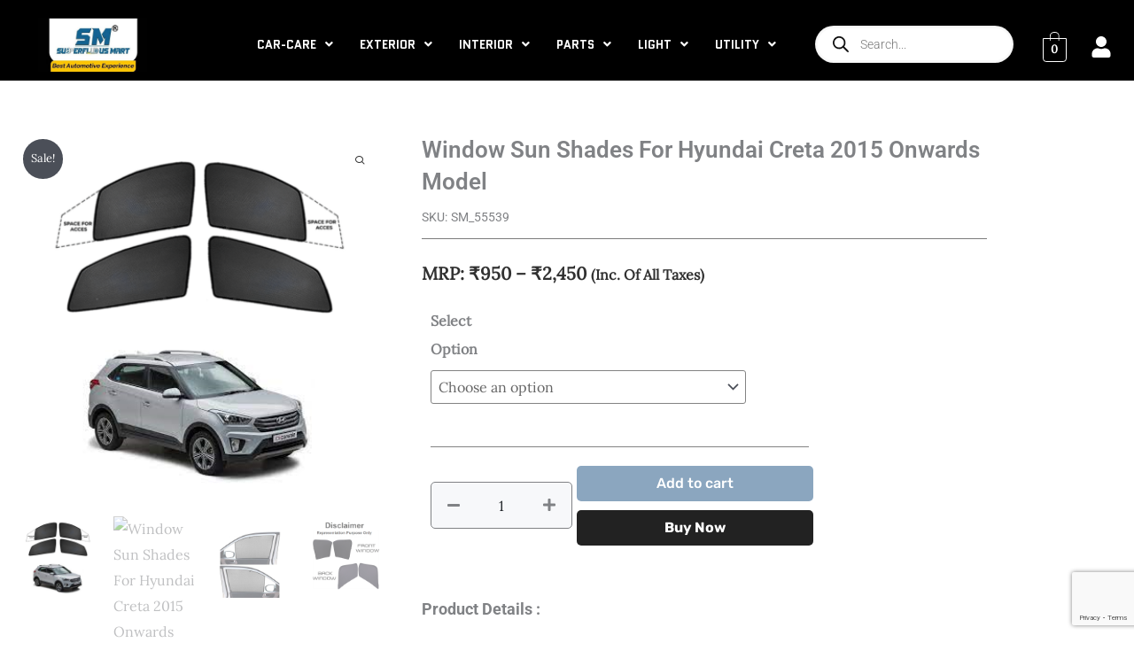

--- FILE ---
content_type: text/html; charset=UTF-8
request_url: https://superfluousmart.com/product/window-sun-shades-for-hyundai-creta-2015-onwards-model/
body_size: 110193
content:
<!DOCTYPE html>
<html lang="en-US">
<head>
<meta charset="UTF-8">
<meta name="viewport" content="width=device-width, initial-scale=1">
	<link rel="profile" href="https://gmpg.org/xfn/11"> 
	<link rel="preload" href="https://superfluousmart.com/wp-content/astra-local-fonts/lato/S6uyw4BMUTPHjx4wXg.woff2" as="font" type="font/woff2" crossorigin><link rel="preload" href="https://superfluousmart.com/wp-content/astra-local-fonts/lora/0QI6MX1D_JOuGQbT0gvTJPa787weuxJBkq0.woff2" as="font" type="font/woff2" crossorigin><link rel="preload" href="https://superfluousmart.com/wp-content/astra-local-fonts/roboto-slab/BngbUXZYTXPIvIBgJJSb6s3BzlRRfKOFbvjojISmb2Rj.woff2" as="font" type="font/woff2" crossorigin><link rel="preload" href="https://superfluousmart.com/wp-content/astra-local-fonts/rubik/iJWZBXyIfDnIV5PNhY1KTN7Z-Yh-B4iFV0U1.woff2" as="font" type="font/woff2" crossorigin><meta name='robots' content='index, follow, max-image-preview:large, max-snippet:-1, max-video-preview:-1' />

	<!-- This site is optimized with the Yoast SEO plugin v26.6 - https://yoast.com/wordpress/plugins/seo/ -->
	<title>Window Sun Shades For Hyundai Creta 2015 Onwards Model</title>
	<meta name="description" content="Order Black Sun shade window for Hyundai Creta 2015 Onwards Model on superfluous Mart it is an online portal that deals with the widest range of car accessories in India." />
	<link rel="canonical" href="https://superfluousmart.com/product/window-sun-shades-for-hyundai-creta-2015-onwards-model/" />
	<meta property="og:locale" content="en_US" />
	<meta property="og:type" content="article" />
	<meta property="og:title" content="Window Sun Shades For Hyundai Creta 2015 Onwards Model" />
	<meta property="og:description" content="Order Black Sun shade window for Hyundai Creta 2015 Onwards Model on superfluous Mart it is an online portal that deals with the widest range of car accessories in India." />
	<meta property="og:url" content="https://superfluousmart.com/product/window-sun-shades-for-hyundai-creta-2015-onwards-model/" />
	<meta property="og:site_name" content="Superfluous Mart" />
	<meta property="article:publisher" content="https://www.facebook.com/superfluousmart" />
	<meta property="article:modified_time" content="2024-08-05T17:07:32+00:00" />
	<meta property="og:image" content="https://superfluousmart.com/wp-content/uploads/2023/04/old-creta.png" />
	<meta property="og:image:width" content="400" />
	<meta property="og:image:height" content="400" />
	<meta property="og:image:type" content="image/png" />
	<meta name="twitter:card" content="summary_large_image" />
	<meta name="twitter:site" content="@superfluousmart" />
	<meta name="twitter:label1" content="Est. reading time" />
	<meta name="twitter:data1" content="1 minute" />
	<script type="application/ld+json" class="yoast-schema-graph">{"@context":"https://schema.org","@graph":[{"@type":["WebPage","SearchResultsPage"],"@id":"https://superfluousmart.com/product/window-sun-shades-for-hyundai-creta-2015-onwards-model/","url":"https://superfluousmart.com/product/window-sun-shades-for-hyundai-creta-2015-onwards-model/","name":"Window Sun Shades For Hyundai Creta 2015 Onwards Model","isPartOf":{"@id":"https://superfluousmart.com/#website"},"primaryImageOfPage":{"@id":"https://superfluousmart.com/product/window-sun-shades-for-hyundai-creta-2015-onwards-model/#primaryimage"},"image":{"@id":"https://superfluousmart.com/product/window-sun-shades-for-hyundai-creta-2015-onwards-model/#primaryimage"},"thumbnailUrl":"https://superfluousmart.com/wp-content/uploads/2023/04/old-creta.png","datePublished":"2023-04-25T11:08:42+00:00","dateModified":"2024-08-05T17:07:32+00:00","description":"Order Black Sun shade window for Hyundai Creta 2015 Onwards Model on superfluous Mart it is an online portal that deals with the widest range of car accessories in India.","breadcrumb":{"@id":"https://superfluousmart.com/product/window-sun-shades-for-hyundai-creta-2015-onwards-model/#breadcrumb"},"inLanguage":"en-US","potentialAction":[{"@type":"ReadAction","target":["https://superfluousmart.com/product/window-sun-shades-for-hyundai-creta-2015-onwards-model/"]}]},{"@type":"ImageObject","inLanguage":"en-US","@id":"https://superfluousmart.com/product/window-sun-shades-for-hyundai-creta-2015-onwards-model/#primaryimage","url":"https://superfluousmart.com/wp-content/uploads/2023/04/old-creta.png","contentUrl":"https://superfluousmart.com/wp-content/uploads/2023/04/old-creta.png","width":400,"height":400},{"@type":"BreadcrumbList","@id":"https://superfluousmart.com/product/window-sun-shades-for-hyundai-creta-2015-onwards-model/#breadcrumb","itemListElement":[{"@type":"ListItem","position":1,"name":"Shop","item":"https://superfluousmart.com/shop/"},{"@type":"ListItem","position":2,"name":"Window Sun Shades For Hyundai Creta 2015 Onwards Model"}]},{"@type":"WebSite","@id":"https://superfluousmart.com/#website","url":"https://superfluousmart.com/","name":"Superfluous Mart","description":"Beyond the Ordinary","publisher":{"@id":"https://superfluousmart.com/#organization"},"potentialAction":[{"@type":"SearchAction","target":{"@type":"EntryPoint","urlTemplate":"https://superfluousmart.com/?s={search_term_string}"},"query-input":{"@type":"PropertyValueSpecification","valueRequired":true,"valueName":"search_term_string"}}],"inLanguage":"en-US"},{"@type":"Organization","@id":"https://superfluousmart.com/#organization","name":"Superfluous Mart","url":"https://superfluousmart.com/","logo":{"@type":"ImageObject","inLanguage":"en-US","@id":"https://superfluousmart.com/#/schema/logo/image/","url":"https://superfluousmart.com/wp-content/uploads/2025/08/logo.jpeg","contentUrl":"https://superfluousmart.com/wp-content/uploads/2025/08/logo.jpeg","width":491,"height":301,"caption":"Superfluous Mart"},"image":{"@id":"https://superfluousmart.com/#/schema/logo/image/"},"sameAs":["https://www.facebook.com/superfluousmart","https://x.com/superfluousmart","https://www.instagram.com/superfluousmart/","https://in.pinterest.com/superfluousmart/_created/"]}]}</script>
	<!-- / Yoast SEO plugin. -->


<link rel='dns-prefetch' href='//pdp.gokwik.co' />
<link rel='dns-prefetch' href='//www.google.com' />
<link rel="alternate" type="application/rss+xml" title="Superfluous Mart &raquo; Feed" href="https://superfluousmart.com/feed/" />
<link rel="alternate" type="application/rss+xml" title="Superfluous Mart &raquo; Comments Feed" href="https://superfluousmart.com/comments/feed/" />
<link rel="alternate" title="oEmbed (JSON)" type="application/json+oembed" href="https://superfluousmart.com/wp-json/oembed/1.0/embed?url=https%3A%2F%2Fsuperfluousmart.com%2Fproduct%2Fwindow-sun-shades-for-hyundai-creta-2015-onwards-model%2F" />
<link rel="alternate" title="oEmbed (XML)" type="text/xml+oembed" href="https://superfluousmart.com/wp-json/oembed/1.0/embed?url=https%3A%2F%2Fsuperfluousmart.com%2Fproduct%2Fwindow-sun-shades-for-hyundai-creta-2015-onwards-model%2F&#038;format=xml" />
<style id='wp-img-auto-sizes-contain-inline-css'>
img:is([sizes=auto i],[sizes^="auto," i]){contain-intrinsic-size:3000px 1500px}
/*# sourceURL=wp-img-auto-sizes-contain-inline-css */
</style>
<link rel='stylesheet' id='wpv_sa_common_style-css' href='https://superfluousmart.com/wp-content/plugins/sms-alert/css/sms_alert_customer_validation_style.css?ver=3.9.0' media='' />
<link rel='stylesheet' id='delivery-date-cart-block-frontend-css' href='https://superfluousmart.com/wp-content/plugins/order-delivery-date-for-woocommerce/build/style-index.css?ver=26c733c9e309cafeebe7' media='all' />
<link rel='stylesheet' id='delivery-date-block-frontend-css' href='https://superfluousmart.com/wp-content/plugins/order-delivery-date-for-woocommerce/build/style-index.css?ver=1767753282' media='all' />
<link rel='stylesheet' id='astra-theme-css-css' href='https://superfluousmart.com/wp-content/themes/astra/assets/css/minified/main.min.css?ver=4.11.17' media='all' />
<style id='astra-theme-css-inline-css'>
.ast-no-sidebar .entry-content .alignfull {margin-left: calc( -50vw + 50%);margin-right: calc( -50vw + 50%);max-width: 100vw;width: 100vw;}.ast-no-sidebar .entry-content .alignwide {margin-left: calc(-41vw + 50%);margin-right: calc(-41vw + 50%);max-width: unset;width: unset;}.ast-no-sidebar .entry-content .alignfull .alignfull,.ast-no-sidebar .entry-content .alignfull .alignwide,.ast-no-sidebar .entry-content .alignwide .alignfull,.ast-no-sidebar .entry-content .alignwide .alignwide,.ast-no-sidebar .entry-content .wp-block-column .alignfull,.ast-no-sidebar .entry-content .wp-block-column .alignwide{width: 100%;margin-left: auto;margin-right: auto;}.wp-block-gallery,.blocks-gallery-grid {margin: 0;}.wp-block-separator {max-width: 100px;}.wp-block-separator.is-style-wide,.wp-block-separator.is-style-dots {max-width: none;}.entry-content .has-2-columns .wp-block-column:first-child {padding-right: 10px;}.entry-content .has-2-columns .wp-block-column:last-child {padding-left: 10px;}@media (max-width: 782px) {.entry-content .wp-block-columns .wp-block-column {flex-basis: 100%;}.entry-content .has-2-columns .wp-block-column:first-child {padding-right: 0;}.entry-content .has-2-columns .wp-block-column:last-child {padding-left: 0;}}body .entry-content .wp-block-latest-posts {margin-left: 0;}body .entry-content .wp-block-latest-posts li {list-style: none;}.ast-no-sidebar .ast-container .entry-content .wp-block-latest-posts {margin-left: 0;}.ast-header-break-point .entry-content .alignwide {margin-left: auto;margin-right: auto;}.entry-content .blocks-gallery-item img {margin-bottom: auto;}.wp-block-pullquote {border-top: 4px solid #555d66;border-bottom: 4px solid #555d66;color: #40464d;}:root{--ast-post-nav-space:0;--ast-container-default-xlg-padding:6.67em;--ast-container-default-lg-padding:5.67em;--ast-container-default-slg-padding:4.34em;--ast-container-default-md-padding:3.34em;--ast-container-default-sm-padding:6.67em;--ast-container-default-xs-padding:2.4em;--ast-container-default-xxs-padding:1.4em;--ast-code-block-background:#EEEEEE;--ast-comment-inputs-background:#FAFAFA;--ast-normal-container-width:1294px;--ast-narrow-container-width:750px;--ast-blog-title-font-weight:normal;--ast-blog-meta-weight:inherit;--ast-global-color-primary:var(--ast-global-color-5);--ast-global-color-secondary:var(--ast-global-color-4);--ast-global-color-alternate-background:var(--ast-global-color-7);--ast-global-color-subtle-background:var(--ast-global-color-6);--ast-bg-style-guide:var( --ast-global-color-secondary,--ast-global-color-5 );--ast-shadow-style-guide:0px 0px 4px 0 #00000057;--ast-global-dark-bg-style:#fff;--ast-global-dark-lfs:#fbfbfb;--ast-widget-bg-color:#fafafa;--ast-wc-container-head-bg-color:#fbfbfb;--ast-title-layout-bg:#eeeeee;--ast-search-border-color:#e7e7e7;--ast-lifter-hover-bg:#e6e6e6;--ast-gallery-block-color:#000;--srfm-color-input-label:var(--ast-global-color-2);}html{font-size:100%;}a,.page-title{color:var(--ast-global-color-1);}a:hover,a:focus{color:var(--ast-global-color-3);}body,button,input,select,textarea,.ast-button,.ast-custom-button{font-family:'Lora',serif;font-weight:400;font-size:16px;font-size:1rem;}blockquote{color:var(--ast-global-color-3);}h1,h2,h3,h4,h5,h6,.entry-content :where(h1,h2,h3,h4,h5,h6),.site-title,.site-title a{font-family:'Lato',sans-serif;font-weight:400;}.ast-site-identity .site-title a{color:var(--ast-global-color-2);}.site-title{font-size:35px;font-size:2.1875rem;display:none;}header .custom-logo-link img{max-width:210px;width:210px;}.astra-logo-svg{width:210px;}.site-header .site-description{font-size:15px;font-size:0.9375rem;display:none;}.entry-title{font-size:22px;font-size:1.375rem;}.ast-blog-meta-container{font-size:15px;font-size:0.9375rem;}.archive .ast-article-post .ast-article-inner,.blog .ast-article-post .ast-article-inner,.archive .ast-article-post .ast-article-inner:hover,.blog .ast-article-post .ast-article-inner:hover{overflow:hidden;}h1,.entry-content :where(h1){font-size:22px;font-size:1.375rem;font-weight:400;font-family:'Lato',sans-serif;line-height:1.4em;}h2,.entry-content :where(h2){font-size:24px;font-size:1.5rem;font-weight:400;font-family:'Lato',sans-serif;line-height:1.3em;}h3,.entry-content :where(h3){font-size:20px;font-size:1.25rem;font-weight:400;font-family:'Lato',sans-serif;line-height:1.3em;}h4,.entry-content :where(h4){font-size:24px;font-size:1.5rem;line-height:1.2em;font-weight:400;font-family:'Lato',sans-serif;}h5,.entry-content :where(h5){font-size:20px;font-size:1.25rem;line-height:1.2em;font-weight:400;font-family:'Lato',sans-serif;}h6,.entry-content :where(h6){font-size:15px;font-size:0.9375rem;line-height:1.25em;font-weight:400;font-family:'Lato',sans-serif;}::selection{background-color:var(--ast-global-color-3);color:#ffffff;}body,h1,h2,h3,h4,h5,h6,.entry-title a,.entry-content :where(h1,h2,h3,h4,h5,h6){color:var(--ast-global-color-3);}.tagcloud a:hover,.tagcloud a:focus,.tagcloud a.current-item{color:#ffffff;border-color:var(--ast-global-color-1);background-color:var(--ast-global-color-1);}input:focus,input[type="text"]:focus,input[type="email"]:focus,input[type="url"]:focus,input[type="password"]:focus,input[type="reset"]:focus,input[type="search"]:focus,textarea:focus{border-color:var(--ast-global-color-1);}input[type="radio"]:checked,input[type=reset],input[type="checkbox"]:checked,input[type="checkbox"]:hover:checked,input[type="checkbox"]:focus:checked,input[type=range]::-webkit-slider-thumb{border-color:var(--ast-global-color-1);background-color:var(--ast-global-color-1);box-shadow:none;}.site-footer a:hover + .post-count,.site-footer a:focus + .post-count{background:var(--ast-global-color-1);border-color:var(--ast-global-color-1);}.single .nav-links .nav-previous,.single .nav-links .nav-next{color:var(--ast-global-color-1);}.entry-meta,.entry-meta *{line-height:1.45;color:var(--ast-global-color-1);}.entry-meta a:not(.ast-button):hover,.entry-meta a:not(.ast-button):hover *,.entry-meta a:not(.ast-button):focus,.entry-meta a:not(.ast-button):focus *,.page-links > .page-link,.page-links .page-link:hover,.post-navigation a:hover{color:var(--ast-global-color-3);}#cat option,.secondary .calendar_wrap thead a,.secondary .calendar_wrap thead a:visited{color:var(--ast-global-color-1);}.secondary .calendar_wrap #today,.ast-progress-val span{background:var(--ast-global-color-1);}.secondary a:hover + .post-count,.secondary a:focus + .post-count{background:var(--ast-global-color-1);border-color:var(--ast-global-color-1);}.calendar_wrap #today > a{color:#ffffff;}.page-links .page-link,.single .post-navigation a{color:var(--ast-global-color-1);}.ast-search-menu-icon .search-form button.search-submit{padding:0 4px;}.ast-search-menu-icon form.search-form{padding-right:0;}.ast-search-menu-icon.slide-search input.search-field{width:0;}.ast-header-search .ast-search-menu-icon.ast-dropdown-active .search-form,.ast-header-search .ast-search-menu-icon.ast-dropdown-active .search-field:focus{transition:all 0.2s;}.search-form input.search-field:focus{outline:none;}.widget-title,.widget .wp-block-heading{font-size:22px;font-size:1.375rem;color:var(--ast-global-color-3);}.ast-single-post .entry-content a,.ast-comment-content a:not(.ast-comment-edit-reply-wrap a),.woocommerce-js .woocommerce-product-details__short-description a{text-decoration:underline;}.ast-single-post .wp-block-button .wp-block-button__link,.ast-single-post .elementor-widget-button .elementor-button,a.ast-post-filter-single,.ast-single-post .wp-block-button.is-style-outline .wp-block-button__link,div.ast-custom-button,.ast-single-post .ast-comment-content .comment-reply-link,.ast-single-post .ast-comment-content .comment-edit-link,.entry-content [CLASS*="wc-block"] .wc-block-components-button,.entry-content [CLASS*="wc-block"] .wc-block-components-totals-coupon-link,.entry-content [CLASS*="wc-block"] .wc-block-components-product-name{text-decoration:none;}.ast-search-menu-icon.slide-search a:focus-visible:focus-visible,.astra-search-icon:focus-visible,#close:focus-visible,a:focus-visible,.ast-menu-toggle:focus-visible,.site .skip-link:focus-visible,.wp-block-loginout input:focus-visible,.wp-block-search.wp-block-search__button-inside .wp-block-search__inside-wrapper,.ast-header-navigation-arrow:focus-visible,.woocommerce .wc-proceed-to-checkout > .checkout-button:focus-visible,.woocommerce .woocommerce-MyAccount-navigation ul li a:focus-visible,.ast-orders-table__row .ast-orders-table__cell:focus-visible,.woocommerce .woocommerce-order-details .order-again > .button:focus-visible,.woocommerce .woocommerce-message a.button.wc-forward:focus-visible,.woocommerce #minus_qty:focus-visible,.woocommerce #plus_qty:focus-visible,a#ast-apply-coupon:focus-visible,.woocommerce .woocommerce-info a:focus-visible,.woocommerce .astra-shop-summary-wrap a:focus-visible,.woocommerce a.wc-forward:focus-visible,#ast-apply-coupon:focus-visible,.woocommerce-js .woocommerce-mini-cart-item a.remove:focus-visible,#close:focus-visible,.button.search-submit:focus-visible,#search_submit:focus,.normal-search:focus-visible,.ast-header-account-wrap:focus-visible,.woocommerce .ast-on-card-button.ast-quick-view-trigger:focus,.astra-cart-drawer-close:focus,.ast-single-variation:focus,.ast-woocommerce-product-gallery__image:focus,.ast-button:focus,.woocommerce-product-gallery--with-images [data-controls="prev"]:focus-visible,.woocommerce-product-gallery--with-images [data-controls="next"]:focus-visible{outline-style:dotted;outline-color:inherit;outline-width:thin;}input:focus,input[type="text"]:focus,input[type="email"]:focus,input[type="url"]:focus,input[type="password"]:focus,input[type="reset"]:focus,input[type="search"]:focus,input[type="number"]:focus,textarea:focus,.wp-block-search__input:focus,[data-section="section-header-mobile-trigger"] .ast-button-wrap .ast-mobile-menu-trigger-minimal:focus,.ast-mobile-popup-drawer.active .menu-toggle-close:focus,.woocommerce-ordering select.orderby:focus,#ast-scroll-top:focus,#coupon_code:focus,.woocommerce-page #comment:focus,.woocommerce #reviews #respond input#submit:focus,.woocommerce a.add_to_cart_button:focus,.woocommerce .button.single_add_to_cart_button:focus,.woocommerce .woocommerce-cart-form button:focus,.woocommerce .woocommerce-cart-form__cart-item .quantity .qty:focus,.woocommerce .woocommerce-billing-fields .woocommerce-billing-fields__field-wrapper .woocommerce-input-wrapper > .input-text:focus,.woocommerce #order_comments:focus,.woocommerce #place_order:focus,.woocommerce .woocommerce-address-fields .woocommerce-address-fields__field-wrapper .woocommerce-input-wrapper > .input-text:focus,.woocommerce .woocommerce-MyAccount-content form button:focus,.woocommerce .woocommerce-MyAccount-content .woocommerce-EditAccountForm .woocommerce-form-row .woocommerce-Input.input-text:focus,.woocommerce .ast-woocommerce-container .woocommerce-pagination ul.page-numbers li a:focus,body #content .woocommerce form .form-row .select2-container--default .select2-selection--single:focus,#ast-coupon-code:focus,.woocommerce.woocommerce-js .quantity input[type=number]:focus,.woocommerce-js .woocommerce-mini-cart-item .quantity input[type=number]:focus,.woocommerce p#ast-coupon-trigger:focus{border-style:dotted;border-color:inherit;border-width:thin;}input{outline:none;}.woocommerce-js input[type=text]:focus,.woocommerce-js input[type=email]:focus,.woocommerce-js textarea:focus,input[type=number]:focus,.comments-area textarea#comment:focus,.comments-area textarea#comment:active,.comments-area .ast-comment-formwrap input[type="text"]:focus,.comments-area .ast-comment-formwrap input[type="text"]:active{outline-style:unset;outline-color:inherit;outline-width:thin;}.site-logo-img img{ transition:all 0.2s linear;}body .ast-oembed-container *{position:absolute;top:0;width:100%;height:100%;left:0;}body .wp-block-embed-pocket-casts .ast-oembed-container *{position:unset;}.ast-single-post-featured-section + article {margin-top: 2em;}.site-content .ast-single-post-featured-section img {width: 100%;overflow: hidden;object-fit: cover;}.site > .ast-single-related-posts-container {margin-top: 0;}@media (min-width: 922px) {.ast-desktop .ast-container--narrow {max-width: var(--ast-narrow-container-width);margin: 0 auto;}}.ast-page-builder-template .hentry {margin: 0;}.ast-page-builder-template .site-content > .ast-container {max-width: 100%;padding: 0;}.ast-page-builder-template .site .site-content #primary {padding: 0;margin: 0;}.ast-page-builder-template .no-results {text-align: center;margin: 4em auto;}.ast-page-builder-template .ast-pagination {padding: 2em;}.ast-page-builder-template .entry-header.ast-no-title.ast-no-thumbnail {margin-top: 0;}.ast-page-builder-template .entry-header.ast-header-without-markup {margin-top: 0;margin-bottom: 0;}.ast-page-builder-template .entry-header.ast-no-title.ast-no-meta {margin-bottom: 0;}.ast-page-builder-template.single .post-navigation {padding-bottom: 2em;}.ast-page-builder-template.single-post .site-content > .ast-container {max-width: 100%;}.ast-page-builder-template .entry-header {margin-top: 4em;margin-left: auto;margin-right: auto;padding-left: 20px;padding-right: 20px;}.single.ast-page-builder-template .entry-header {padding-left: 20px;padding-right: 20px;}.ast-page-builder-template .ast-archive-description {margin: 4em auto 0;padding-left: 20px;padding-right: 20px;}.ast-page-builder-template.ast-no-sidebar .entry-content .alignwide {margin-left: 0;margin-right: 0;}@media (max-width:921.9px){#ast-desktop-header{display:none;}}@media (min-width:922px){#ast-mobile-header{display:none;}}.ast-site-header-cart .cart-container,.ast-edd-site-header-cart .ast-edd-cart-container {transition: all 0.2s linear;}.ast-site-header-cart .ast-woo-header-cart-info-wrap,.ast-edd-site-header-cart .ast-edd-header-cart-info-wrap {padding: 0 6px 0 2px;font-weight: 600;line-height: 2.7;display: inline-block;}.ast-site-header-cart i.astra-icon {font-size: 20px;font-size: 1.3em;font-style: normal;font-weight: normal;position: relative;padding: 0 2px;}.ast-site-header-cart i.astra-icon.no-cart-total:after,.ast-header-break-point.ast-header-custom-item-outside .ast-edd-header-cart-info-wrap,.ast-header-break-point.ast-header-custom-item-outside .ast-woo-header-cart-info-wrap {display: none;}.ast-site-header-cart.ast-menu-cart-fill i.astra-icon,.ast-edd-site-header-cart.ast-edd-menu-cart-fill span.astra-icon {font-size: 1.1em;}.astra-cart-drawer {position: fixed;display: block;visibility: hidden;overflow: auto;-webkit-overflow-scrolling: touch;z-index: 10000;background-color: var(--ast-global-color-primary,var(--ast-global-color-5));transform: translate3d(0,0,0);opacity: 0;will-change: transform;transition: 0.25s ease;}.woocommerce-mini-cart {position: relative;}.woocommerce-mini-cart::before {content: "";transition: .3s;}.woocommerce-mini-cart.ajax-mini-cart-qty-loading::before {position: absolute;top: 0;left: 0;right: 0;width: 100%;height: 100%;z-index: 5;background-color: var(--ast-global-color-primary,var(--ast-global-color-5));opacity: .5;}.astra-cart-drawer {width: 460px;height: 100%;left: 100%;top: 0px;opacity: 1;transform: translate3d(0%,0,0);}.astra-cart-drawer .astra-cart-drawer-header {position: absolute;width: 100%;text-align: left;text-transform: inherit;font-weight: 500;border-bottom: 1px solid var(--ast-border-color);padding: 1.34em;line-height: 1;z-index: 1;max-height: 3.5em;}.astra-cart-drawer .astra-cart-drawer-header .astra-cart-drawer-title {color: var(--ast-global-color-2);}.astra-cart-drawer .astra-cart-drawer-close .ast-close-svg {width: 22px;height: 22px;}.astra-cart-drawer .astra-cart-drawer-content,.astra-cart-drawer .astra-cart-drawer-content .widget_shopping_cart,.astra-cart-drawer .astra-cart-drawer-content .widget_shopping_cart_content {height: 100%;}.astra-cart-drawer .astra-cart-drawer-content {padding-top: 3.5em;}.astra-cart-drawer .ast-mini-cart-price-wrap .multiply-symbol{padding: 0 0.5em;}.astra-cart-drawer .astra-cart-drawer-content .woocommerce-mini-cart-item .ast-mini-cart-price-wrap {float: right;margin-top: 0.5em;max-width: 50%;}.astra-cart-drawer .astra-cart-drawer-content .woocommerce-mini-cart-item .variation {margin-top: 0.5em;margin-bottom: 0.5em;}.astra-cart-drawer .astra-cart-drawer-content .woocommerce-mini-cart-item .variation dt {font-weight: 500;}.astra-cart-drawer .astra-cart-drawer-content .widget_shopping_cart_content {display: flex;flex-direction: column;overflow: hidden;}.astra-cart-drawer .astra-cart-drawer-content .widget_shopping_cart_content ul li {min-height: 60px;}.woocommerce-js .astra-cart-drawer .astra-cart-drawer-content .woocommerce-mini-cart__total {display: flex;justify-content: space-between;padding: 0.7em 1.34em;margin-bottom: 0;}.woocommerce-js .astra-cart-drawer .astra-cart-drawer-content .woocommerce-mini-cart__total strong,.woocommerce-js .astra-cart-drawer .astra-cart-drawer-content .woocommerce-mini-cart__total .amount {width: 50%;}.astra-cart-drawer .astra-cart-drawer-content .woocommerce-mini-cart {padding: 1.3em;flex: 1;overflow: auto;}.astra-cart-drawer .astra-cart-drawer-content .woocommerce-mini-cart a.remove {width: 20px;height: 20px;line-height: 16px;}.astra-cart-drawer .astra-cart-drawer-content .woocommerce-mini-cart__total {padding: 1em 1.5em;margin: 0;text-align: center;}.astra-cart-drawer .astra-cart-drawer-content .woocommerce-mini-cart__buttons {padding: 1.34em;text-align: center;margin-bottom: 0;}.astra-cart-drawer .astra-cart-drawer-content .woocommerce-mini-cart__buttons .button.checkout {margin-right: 0;}.astra-cart-drawer .astra-cart-drawer-content .woocommerce-mini-cart__buttons a{width: 100%;}.woocommerce-js .astra-cart-drawer .astra-cart-drawer-content .woocommerce-mini-cart__buttons a:nth-last-child(1) {margin-bottom: 0;}.astra-cart-drawer .astra-cart-drawer-content .edd-cart-item {padding: .5em 2.6em .5em 1.5em;}.astra-cart-drawer .astra-cart-drawer-content .edd-cart-item .edd-remove-from-cart::after {width: 20px;height: 20px;line-height: 16px;}.astra-cart-drawer .astra-cart-drawer-content .edd-cart-number-of-items {padding: 1em 1.5em 1em 1.5em;margin-bottom: 0;text-align: center;}.astra-cart-drawer .astra-cart-drawer-content .edd_total {padding: .5em 1.5em;margin: 0;text-align: center;}.astra-cart-drawer .astra-cart-drawer-content .cart_item.edd_checkout {padding: 1em 1.5em 0;text-align: center;margin-top: 0;}.astra-cart-drawer .widget_shopping_cart_content > .woocommerce-mini-cart__empty-message {display: none;}.astra-cart-drawer .woocommerce-mini-cart__empty-message,.astra-cart-drawer .cart_item.empty {text-align: center;margin-top: 10px;}body.admin-bar .astra-cart-drawer {padding-top: 32px;}@media (max-width: 782px) {body.admin-bar .astra-cart-drawer {padding-top: 46px;}}.ast-mobile-cart-active body.ast-hfb-header {overflow: hidden;}.ast-mobile-cart-active .astra-mobile-cart-overlay {opacity: 1;cursor: pointer;visibility: visible;z-index: 999;}.ast-mini-cart-empty-wrap {display: flex;flex-wrap: wrap;height: 100%;align-items: flex-end;}.ast-mini-cart-empty-wrap > * {width: 100%;}.astra-cart-drawer-content .ast-mini-cart-empty {height: 100%;display: flex;flex-direction: column;justify-content: space-between;text-align: center;}.astra-cart-drawer-content .ast-mini-cart-empty .ast-mini-cart-message {display: flex;align-items: center;justify-content: center;height: 100%;padding: 1.34em;}@media (min-width: 546px) {.astra-cart-drawer .astra-cart-drawer-content.ast-large-view .woocommerce-mini-cart__buttons {display: flex;}.woocommerce-js .astra-cart-drawer .astra-cart-drawer-content.ast-large-view .woocommerce-mini-cart__buttons a,.woocommerce-js .astra-cart-drawer .astra-cart-drawer-content.ast-large-view .woocommerce-mini-cart__buttons a.checkout {margin-top: 0;margin-bottom: 0;}}.ast-site-header-cart .cart-container:focus-visible {display: inline-block;}.ast-site-header-cart i.astra-icon:after {content: attr(data-cart-total);position: absolute;font-family: 'Lora',serif;font-style: normal;top: -10px;right: -12px;font-weight: bold;box-shadow: 1px 1px 3px 0px rgba(0,0,0,0.3);font-size: 11px;padding-left: 0px;padding-right: 1px;line-height: 17px;letter-spacing: -.5px;height: 18px;min-width: 18px;border-radius: 99px;text-align: center;z-index: 3;}li.woocommerce-custom-menu-item .ast-site-header-cart i.astra-icon:after,li.edd-custom-menu-item .ast-edd-site-header-cart span.astra-icon:after {padding-left: 2px;}.astra-cart-drawer .astra-cart-drawer-close {position: absolute;top: 0.5em;right: 0;border: none;margin: 0;padding: .6em 1em .4em;color: var(--ast-global-color-2);background-color: transparent;}.astra-mobile-cart-overlay {background-color: rgba(0,0,0,0.4);position: fixed;top: 0;right: 0;bottom: 0;left: 0;visibility: hidden;opacity: 0;transition: opacity 0.2s ease-in-out;}.astra-cart-drawer .astra-cart-drawer-content .edd-cart-item .edd-remove-from-cart {right: 1.2em;}.ast-header-break-point.ast-woocommerce-cart-menu.ast-hfb-header .ast-cart-menu-wrap,.ast-header-break-point.ast-hfb-header .ast-cart-menu-wrap,.ast-header-break-point .ast-edd-site-header-cart-wrap .ast-edd-cart-menu-wrap {width: auto;height: 2em;font-size: 1.4em;line-height: 2;vertical-align: middle;text-align: right;}.woocommerce-js .astra-cart-drawer .astra-cart-drawer-content .woocommerce-mini-cart__buttons .button:not(.checkout):not(.ast-continue-shopping) {margin-right: 10px;}.woocommerce-js .astra-cart-drawer .astra-cart-drawer-content .woocommerce-mini-cart__buttons .button:not(.checkout):not(.ast-continue-shopping),.ast-site-header-cart .widget_shopping_cart .buttons .button:not(.checkout),.ast-site-header-cart .ast-site-header-cart-data .ast-mini-cart-empty .woocommerce-mini-cart__buttons a.button {background-color: transparent;border-style: solid;border-width: 1px;border-color: var(--ast-global-color-5);color: var(--ast-global-color-5);}.woocommerce-js .astra-cart-drawer .astra-cart-drawer-content .woocommerce-mini-cart__buttons .button:not(.checkout):not(.ast-continue-shopping):hover,.ast-site-header-cart .widget_shopping_cart .buttons .button:not(.checkout):hover {border-color: var(--ast-global-color-5);color: var(--ast-global-color-5);}.woocommerce-js .astra-cart-drawer .astra-cart-drawer-content .woocommerce-mini-cart__buttons a.checkout {margin-left: 0;margin-top: 10px;border-style: solid;border-width: 2px;border-color: var(--ast-global-color-5);}.woocommerce-js .astra-cart-drawer .astra-cart-drawer-content .woocommerce-mini-cart__buttons a.checkout:hover {border-color: var(--ast-global-color-5);}.woocommerce-js .astra-cart-drawer .astra-cart-drawer-content .woocommerce-mini-cart__total strong{padding-right: .5em;text-align: left;font-weight: 500;}.woocommerce-js .astra-cart-drawer .astra-cart-drawer-content .woocommerce-mini-cart__total .amount{text-align: right;}.astra-cart-drawer.active {transform: translate3d(-100%,0,0);visibility: visible;}.ast-site-header-cart.ast-menu-cart-outline .ast-cart-menu-wrap,.ast-site-header-cart.ast-menu-cart-fill .ast-cart-menu-wrap,.ast-edd-site-header-cart.ast-edd-menu-cart-outline .ast-edd-cart-menu-wrap,.ast-edd-site-header-cart.ast-edd-menu-cart-fill .ast-edd-cart-menu-wrap {line-height: 1.8;}@media (max-width:921px){.astra-cart-drawer.active{width:80%;}}@media (max-width:544px){.astra-cart-drawer.active{width:100%;}}@media( max-width: 420px ) {.single .nav-links .nav-previous,.single .nav-links .nav-next {width: 100%;text-align: center;}}.wp-block-buttons.aligncenter{justify-content:center;}@media (max-width:921px){.ast-theme-transparent-header #primary,.ast-theme-transparent-header #secondary{padding:0;}}@media (max-width:921px){.ast-plain-container.ast-no-sidebar #primary{padding:0;}}.ast-plain-container.ast-no-sidebar #primary{margin-top:0;margin-bottom:0;}@media (min-width:1200px){.wp-block-group .has-background{padding:20px;}}@media (min-width:1200px){.ast-page-builder-template.ast-no-sidebar .entry-content .wp-block-cover.alignwide,.ast-page-builder-template.ast-no-sidebar .entry-content .wp-block-cover.alignfull{padding-right:0;padding-left:0;}}@media (min-width:1200px){.wp-block-cover-image.alignwide .wp-block-cover__inner-container,.wp-block-cover.alignwide .wp-block-cover__inner-container,.wp-block-cover-image.alignfull .wp-block-cover__inner-container,.wp-block-cover.alignfull .wp-block-cover__inner-container{width:100%;}}.wp-block-columns{margin-bottom:unset;}.wp-block-image.size-full{margin:2rem 0;}.wp-block-separator.has-background{padding:0;}.wp-block-gallery{margin-bottom:1.6em;}.wp-block-group{padding-top:4em;padding-bottom:4em;}.wp-block-group__inner-container .wp-block-columns:last-child,.wp-block-group__inner-container :last-child,.wp-block-table table{margin-bottom:0;}.blocks-gallery-grid{width:100%;}.wp-block-navigation-link__content{padding:5px 0;}.wp-block-group .wp-block-group .has-text-align-center,.wp-block-group .wp-block-column .has-text-align-center{max-width:100%;}.has-text-align-center{margin:0 auto;}@media (min-width:1200px){.wp-block-cover__inner-container,.alignwide .wp-block-group__inner-container,.alignfull .wp-block-group__inner-container{max-width:1200px;margin:0 auto;}.wp-block-group.alignnone,.wp-block-group.aligncenter,.wp-block-group.alignleft,.wp-block-group.alignright,.wp-block-group.alignwide,.wp-block-columns.alignwide{margin:2rem 0 1rem 0;}}@media (max-width:1200px){.wp-block-group{padding:3em;}.wp-block-group .wp-block-group{padding:1.5em;}.wp-block-columns,.wp-block-column{margin:1rem 0;}}@media (min-width:921px){.wp-block-columns .wp-block-group{padding:2em;}}@media (max-width:544px){.wp-block-cover-image .wp-block-cover__inner-container,.wp-block-cover .wp-block-cover__inner-container{width:unset;}.wp-block-cover,.wp-block-cover-image{padding:2em 0;}.wp-block-group,.wp-block-cover{padding:2em;}.wp-block-media-text__media img,.wp-block-media-text__media video{width:unset;max-width:100%;}.wp-block-media-text.has-background .wp-block-media-text__content{padding:1em;}}.wp-block-image.aligncenter{margin-left:auto;margin-right:auto;}.wp-block-table.aligncenter{margin-left:auto;margin-right:auto;}@media (min-width:544px){.entry-content .wp-block-media-text.has-media-on-the-right .wp-block-media-text__content{padding:0 8% 0 0;}.entry-content .wp-block-media-text .wp-block-media-text__content{padding:0 0 0 8%;}.ast-plain-container .site-content .entry-content .has-custom-content-position.is-position-bottom-left > *,.ast-plain-container .site-content .entry-content .has-custom-content-position.is-position-bottom-right > *,.ast-plain-container .site-content .entry-content .has-custom-content-position.is-position-top-left > *,.ast-plain-container .site-content .entry-content .has-custom-content-position.is-position-top-right > *,.ast-plain-container .site-content .entry-content .has-custom-content-position.is-position-center-right > *,.ast-plain-container .site-content .entry-content .has-custom-content-position.is-position-center-left > *{margin:0;}}@media (max-width:544px){.entry-content .wp-block-media-text .wp-block-media-text__content{padding:8% 0;}.wp-block-media-text .wp-block-media-text__media img{width:auto;max-width:100%;}}.wp-block-button.is-style-outline .wp-block-button__link{border-color:var(--ast-global-color-5);border-top-width:0px;border-right-width:0px;border-bottom-width:0px;border-left-width:0px;}div.wp-block-button.is-style-outline > .wp-block-button__link:not(.has-text-color),div.wp-block-button.wp-block-button__link.is-style-outline:not(.has-text-color){color:var(--ast-global-color-5);}.wp-block-button.is-style-outline .wp-block-button__link:hover,.wp-block-buttons .wp-block-button.is-style-outline .wp-block-button__link:focus,.wp-block-buttons .wp-block-button.is-style-outline > .wp-block-button__link:not(.has-text-color):hover,.wp-block-buttons .wp-block-button.wp-block-button__link.is-style-outline:not(.has-text-color):hover{color:var(--ast-global-color-5);background-color:var(--ast-global-color-2);border-color:var(--ast-global-color-5);}.post-page-numbers.current .page-link,.ast-pagination .page-numbers.current{color:#ffffff;border-color:var(--ast-global-color-3);background-color:var(--ast-global-color-3);}@media (min-width:544px){.entry-content > .alignleft{margin-right:20px;}.entry-content > .alignright{margin-left:20px;}}.wp-block-button.is-style-outline .wp-block-button__link{border-top-width:0px;border-right-width:0px;border-bottom-width:0px;border-left-width:0px;}.wp-block-button.is-style-outline .wp-block-button__link.wp-element-button,.ast-outline-button{border-color:var(--ast-global-color-5);font-family:'Rubik',sans-serif;font-weight:normal;font-size:12px;font-size:0.75rem;line-height:1em;border-top-left-radius:3px;border-top-right-radius:3px;border-bottom-right-radius:3px;border-bottom-left-radius:3px;}.wp-block-buttons .wp-block-button.is-style-outline > .wp-block-button__link:not(.has-text-color),.wp-block-buttons .wp-block-button.wp-block-button__link.is-style-outline:not(.has-text-color),.ast-outline-button{color:var(--ast-global-color-5);}.wp-block-button.is-style-outline .wp-block-button__link:hover,.wp-block-buttons .wp-block-button.is-style-outline .wp-block-button__link:focus,.wp-block-buttons .wp-block-button.is-style-outline > .wp-block-button__link:not(.has-text-color):hover,.wp-block-buttons .wp-block-button.wp-block-button__link.is-style-outline:not(.has-text-color):hover,.ast-outline-button:hover,.ast-outline-button:focus,.wp-block-uagb-buttons-child .uagb-buttons-repeater.ast-outline-button:hover,.wp-block-uagb-buttons-child .uagb-buttons-repeater.ast-outline-button:focus{color:var(--ast-global-color-5);background-color:var(--ast-global-color-2);border-color:var(--ast-global-color-5);}.wp-block-button .wp-block-button__link.wp-element-button.is-style-outline:not(.has-background),.wp-block-button.is-style-outline>.wp-block-button__link.wp-element-button:not(.has-background),.ast-outline-button{background-color:var(--ast-global-color-1);}@media (max-width:544px){.wp-block-button.is-style-outline .wp-block-button__link.wp-element-button,.ast-outline-button{font-size:12px;font-size:0.75rem;}}.entry-content[data-ast-blocks-layout] > figure{margin-bottom:1em;}h1.widget-title{font-weight:400;}h2.widget-title{font-weight:400;}h3.widget-title{font-weight:400;}.elementor-widget-container .elementor-loop-container .e-loop-item[data-elementor-type="loop-item"]{width:100%;} .ast-desktop .review-count{margin-left:-40px;margin-right:auto;}@media (max-width:921px){.ast-left-sidebar #content > .ast-container{display:flex;flex-direction:column-reverse;width:100%;}.ast-separate-container .ast-article-post,.ast-separate-container .ast-article-single{padding:1.5em 2.14em;}.ast-author-box img.avatar{margin:20px 0 0 0;}}@media (min-width:922px){.ast-separate-container.ast-right-sidebar #primary,.ast-separate-container.ast-left-sidebar #primary{border:0;}.search-no-results.ast-separate-container #primary{margin-bottom:4em;}}.elementor-widget-button .elementor-button{border-style:solid;text-decoration:none;border-top-width:0px;border-right-width:0px;border-left-width:0px;border-bottom-width:0px;}body .elementor-button.elementor-size-sm,body .elementor-button.elementor-size-xs,body .elementor-button.elementor-size-md,body .elementor-button.elementor-size-lg,body .elementor-button.elementor-size-xl,body .elementor-button{border-top-left-radius:3px;border-top-right-radius:3px;border-bottom-right-radius:3px;border-bottom-left-radius:3px;padding-top:10px;padding-right:20px;padding-bottom:10px;padding-left:20px;}.elementor-widget-button .elementor-button{border-color:var(--ast-global-color-5);background-color:#174e80;}.elementor-widget-button .elementor-button:hover,.elementor-widget-button .elementor-button:focus{color:var(--ast-global-color-5);background-color:var(--ast-global-color-2);border-color:var(--ast-global-color-5);}.wp-block-button .wp-block-button__link ,.elementor-widget-button .elementor-button,.elementor-widget-button .elementor-button:visited{color:var(--ast-global-color-5);}.elementor-widget-button .elementor-button{font-family:'Rubik',sans-serif;font-weight:normal;font-size:12px;font-size:0.75rem;line-height:1em;}body .elementor-button.elementor-size-sm,body .elementor-button.elementor-size-xs,body .elementor-button.elementor-size-md,body .elementor-button.elementor-size-lg,body .elementor-button.elementor-size-xl,body .elementor-button{font-size:12px;font-size:0.75rem;}.wp-block-button .wp-block-button__link:hover,.wp-block-button .wp-block-button__link:focus{color:var(--ast-global-color-5);background-color:var(--ast-global-color-2);border-color:var(--ast-global-color-5);}.elementor-widget-heading h1.elementor-heading-title{line-height:1.4em;}.elementor-widget-heading h2.elementor-heading-title{line-height:1.3em;}.elementor-widget-heading h3.elementor-heading-title{line-height:1.3em;}.elementor-widget-heading h4.elementor-heading-title{line-height:1.2em;}.elementor-widget-heading h5.elementor-heading-title{line-height:1.2em;}.elementor-widget-heading h6.elementor-heading-title{line-height:1.25em;}.wp-block-button .wp-block-button__link{border-style:solid;border-top-width:0px;border-right-width:0px;border-left-width:0px;border-bottom-width:0px;border-color:var(--ast-global-color-5);background-color:#174e80;color:var(--ast-global-color-5);font-family:'Rubik',sans-serif;font-weight:normal;line-height:1em;font-size:12px;font-size:0.75rem;border-top-left-radius:3px;border-top-right-radius:3px;border-bottom-right-radius:3px;border-bottom-left-radius:3px;padding-top:10px;padding-right:20px;padding-bottom:10px;padding-left:20px;}@media (max-width:544px){.wp-block-button .wp-block-button__link{font-size:12px;font-size:0.75rem;}}.menu-toggle,button,.ast-button,.ast-custom-button,.button,input#submit,input[type="button"],input[type="submit"],input[type="reset"],form[CLASS*="wp-block-search__"].wp-block-search .wp-block-search__inside-wrapper .wp-block-search__button{border-style:solid;border-top-width:0px;border-right-width:0px;border-left-width:0px;border-bottom-width:0px;color:var(--ast-global-color-5);border-color:var(--ast-global-color-5);background-color:#174e80;padding-top:10px;padding-right:20px;padding-bottom:10px;padding-left:20px;font-family:'Rubik',sans-serif;font-weight:normal;font-size:12px;font-size:0.75rem;line-height:1em;border-top-left-radius:3px;border-top-right-radius:3px;border-bottom-right-radius:3px;border-bottom-left-radius:3px;}button:focus,.menu-toggle:hover,button:hover,.ast-button:hover,.ast-custom-button:hover .button:hover,.ast-custom-button:hover ,input[type=reset]:hover,input[type=reset]:focus,input#submit:hover,input#submit:focus,input[type="button"]:hover,input[type="button"]:focus,input[type="submit"]:hover,input[type="submit"]:focus,form[CLASS*="wp-block-search__"].wp-block-search .wp-block-search__inside-wrapper .wp-block-search__button:hover,form[CLASS*="wp-block-search__"].wp-block-search .wp-block-search__inside-wrapper .wp-block-search__button:focus{color:var(--ast-global-color-5);background-color:var(--ast-global-color-2);border-color:var(--ast-global-color-5);}@media (max-width:544px){.menu-toggle,button,.ast-button,.ast-custom-button,.button,input#submit,input[type="button"],input[type="submit"],input[type="reset"],form[CLASS*="wp-block-search__"].wp-block-search .wp-block-search__inside-wrapper .wp-block-search__button{font-size:12px;font-size:0.75rem;}}@media (max-width:921px){.ast-mobile-header-stack .main-header-bar .ast-search-menu-icon{display:inline-block;}.ast-header-break-point.ast-header-custom-item-outside .ast-mobile-header-stack .main-header-bar .ast-search-icon{margin:0;}.ast-comment-avatar-wrap img{max-width:2.5em;}.ast-comment-meta{padding:0 1.8888em 1.3333em;}.ast-separate-container .ast-comment-list li.depth-1{padding:1.5em 2.14em;}.ast-separate-container .comment-respond{padding:2em 2.14em;}}@media (min-width:544px){.ast-container{max-width:100%;}}@media (max-width:544px){.ast-separate-container .ast-article-post,.ast-separate-container .ast-article-single,.ast-separate-container .comments-title,.ast-separate-container .ast-archive-description{padding:1.5em 1em;}.ast-separate-container #content .ast-container{padding-left:0.54em;padding-right:0.54em;}.ast-separate-container .ast-comment-list .bypostauthor{padding:.5em;}.ast-search-menu-icon.ast-dropdown-active .search-field{width:170px;}.menu-toggle,button,.ast-button,.button,input#submit,input[type="button"],input[type="submit"],input[type="reset"]{font-size:12px;font-size:0.75rem;}} #ast-mobile-header .ast-site-header-cart-li a{pointer-events:none;}@media (min-width:545px){.ast-page-builder-template .comments-area,.single.ast-page-builder-template .entry-header,.single.ast-page-builder-template .post-navigation,.single.ast-page-builder-template .ast-single-related-posts-container{max-width:1334px;margin-left:auto;margin-right:auto;}}body,.ast-separate-container{background-color:var(--ast-global-color-5);background-image:none;}.ast-no-sidebar.ast-separate-container .entry-content .alignfull {margin-left: -6.67em;margin-right: -6.67em;width: auto;}@media (max-width: 1200px) {.ast-no-sidebar.ast-separate-container .entry-content .alignfull {margin-left: -2.4em;margin-right: -2.4em;}}@media (max-width: 768px) {.ast-no-sidebar.ast-separate-container .entry-content .alignfull {margin-left: -2.14em;margin-right: -2.14em;}}@media (max-width: 544px) {.ast-no-sidebar.ast-separate-container .entry-content .alignfull {margin-left: -1em;margin-right: -1em;}}.ast-no-sidebar.ast-separate-container .entry-content .alignwide {margin-left: -20px;margin-right: -20px;}.ast-no-sidebar.ast-separate-container .entry-content .wp-block-column .alignfull,.ast-no-sidebar.ast-separate-container .entry-content .wp-block-column .alignwide {margin-left: auto;margin-right: auto;width: 100%;}@media (max-width:921px){.widget-title{font-size:21px;font-size:1.4rem;}body,button,input,select,textarea,.ast-button,.ast-custom-button{font-size:15px;font-size:0.9375rem;}#secondary,#secondary button,#secondary input,#secondary select,#secondary textarea{font-size:15px;font-size:0.9375rem;}.site-title{display:none;}.site-header .site-description{display:none;}h1,.entry-content :where(h1){font-size:45px;}h2,.entry-content :where(h2){font-size:32px;}h3,.entry-content :where(h3){font-size:28px;}h4,.entry-content :where(h4){font-size:22px;font-size:1.375rem;}h5,.entry-content :where(h5){font-size:18px;font-size:1.125rem;}h6,.entry-content :where(h6){font-size:15px;font-size:0.9375rem;}.astra-logo-svg{width:200px;}header .custom-logo-link img,.ast-header-break-point .site-logo-img .custom-mobile-logo-link img{max-width:200px;width:200px;}}@media (max-width:544px){.widget-title{font-size:22px;font-size:1.375rem;}body,button,input,select,textarea,.ast-button,.ast-custom-button{font-size:16px;font-size:1rem;}#secondary,#secondary button,#secondary input,#secondary select,#secondary textarea{font-size:16px;font-size:1rem;}.site-title{display:none;}.site-header .site-description{display:none;}h1,.entry-content :where(h1){font-size:24px;}h2,.entry-content :where(h2){font-size:20px;}h3,.entry-content :where(h3){font-size:22px;}h4,.entry-content :where(h4){font-size:20px;font-size:1.25rem;}h5,.entry-content :where(h5){font-size:17px;font-size:1.0625rem;}h6,.entry-content :where(h6){font-size:15px;font-size:0.9375rem;}header .custom-logo-link img,.ast-header-break-point .site-branding img,.ast-header-break-point .custom-logo-link img{max-width:110px;width:110px;}.astra-logo-svg{width:110px;}.ast-header-break-point .site-logo-img .custom-mobile-logo-link img{max-width:110px;}}@media (max-width:544px){html{font-size:100%;}}@media (min-width:922px){.ast-container{max-width:1334px;}}@media (min-width:922px){.site-content .ast-container{display:flex;}}@media (max-width:921px){.site-content .ast-container{flex-direction:column;}}@media (min-width:922px){.blog .site-content > .ast-container,.archive .site-content > .ast-container,.search .site-content > .ast-container{max-width:1200px;}}@media (min-width:922px){.single-post .site-content > .ast-container{max-width:1200px;}}@media (min-width:922px){.main-header-menu .sub-menu .menu-item.ast-left-align-sub-menu:hover > .sub-menu,.main-header-menu .sub-menu .menu-item.ast-left-align-sub-menu.focus > .sub-menu{margin-left:-0px;}}.site .comments-area{padding-bottom:3em;}.footer-widget-area[data-section^="section-fb-html-"] .ast-builder-html-element{text-align:center;}.wp-block-search {margin-bottom: 20px;}.wp-block-site-tagline {margin-top: 20px;}form.wp-block-search .wp-block-search__input,.wp-block-search.wp-block-search__button-inside .wp-block-search__inside-wrapper {border-color: #eaeaea;background: #fafafa;}.wp-block-search.wp-block-search__button-inside .wp-block-search__inside-wrapper .wp-block-search__input:focus,.wp-block-loginout input:focus {outline: thin dotted;}.wp-block-loginout input:focus {border-color: transparent;} form.wp-block-search .wp-block-search__inside-wrapper .wp-block-search__input {padding: 12px;}form.wp-block-search .wp-block-search__button svg {fill: currentColor;width: 20px;height: 20px;}.wp-block-loginout p label {display: block;}.wp-block-loginout p:not(.login-remember):not(.login-submit) input {width: 100%;}.wp-block-loginout .login-remember input {width: 1.1rem;height: 1.1rem;margin: 0 5px 4px 0;vertical-align: middle;}blockquote {padding: 1.2em;}.ast-header-break-point .ast-mobile-header-wrap .ast-above-header-wrap .main-header-bar-navigation .inline-on-mobile .menu-item .menu-link,.ast-header-break-point .ast-mobile-header-wrap .ast-main-header-wrap .main-header-bar-navigation .inline-on-mobile .menu-item .menu-link,.ast-header-break-point .ast-mobile-header-wrap .ast-below-header-wrap .main-header-bar-navigation .inline-on-mobile .menu-item .menu-link {border: none;}.ast-header-break-point .ast-mobile-header-wrap .ast-above-header-wrap .main-header-bar-navigation .inline-on-mobile .menu-item-has-children > .ast-menu-toggle::before,.ast-header-break-point .ast-mobile-header-wrap .ast-main-header-wrap .main-header-bar-navigation .inline-on-mobile .menu-item-has-children > .ast-menu-toggle::before,.ast-header-break-point .ast-mobile-header-wrap .ast-below-header-wrap .main-header-bar-navigation .inline-on-mobile .menu-item-has-children > .ast-menu-toggle::before {font-size: .6rem;}.ast-header-break-point .ast-mobile-header-wrap .ast-flex.inline-on-mobile {flex-wrap: unset;}.ast-header-break-point .ast-mobile-header-wrap .ast-flex.inline-on-mobile .menu-item.ast-submenu-expanded > .sub-menu .menu-link {padding: .1em 1em;}.ast-header-break-point .ast-mobile-header-wrap .ast-flex.inline-on-mobile .menu-item.ast-submenu-expanded > .sub-menu > .menu-item .ast-menu-toggle::before {transform: rotate(-90deg);}.ast-header-break-point .ast-mobile-header-wrap .ast-flex.inline-on-mobile .menu-item.ast-submenu-expanded > .sub-menu > .menu-item.ast-submenu-expanded .ast-menu-toggle::before {transform: rotate(-270deg);}.ast-header-break-point .ast-mobile-header-wrap .ast-flex.inline-on-mobile .menu-item > .sub-menu > .menu-item .menu-link:before {content: none;}.ast-header-break-point .ast-mobile-header-wrap .ast-flex.inline-on-mobile {flex-wrap: unset;}.ast-header-break-point .ast-mobile-header-wrap .ast-flex.inline-on-mobile .menu-item.ast-submenu-expanded > .sub-menu .menu-link {padding: .1em 1em;}.ast-header-break-point .ast-mobile-header-wrap .ast-flex.inline-on-mobile .menu-item.ast-submenu-expanded > .sub-menu > .menu-item .ast-menu-toggle::before {transform: rotate(-90deg);}.ast-header-break-point .ast-mobile-header-wrap .ast-flex.inline-on-mobile .menu-item.ast-submenu-expanded > .sub-menu > .menu-item.ast-submenu-expanded .ast-menu-toggle::before {transform: rotate(-270deg);}.ast-header-break-point .ast-mobile-header-wrap .ast-flex.inline-on-mobile .menu-item > .sub-menu > .menu-item .menu-link:before {content: none;}.ast-header-break-point .inline-on-mobile .sub-menu {width: 150px;}.ast-header-break-point .ast-mobile-header-wrap .ast-flex.inline-on-mobile .menu-item.menu-item-has-children {margin-right: 10px;}.ast-header-break-point .ast-mobile-header-wrap .ast-flex.inline-on-mobile .menu-item.ast-submenu-expanded > .sub-menu {display: block;position: absolute;right: auto;left: 0;}.ast-header-break-point .ast-mobile-header-wrap .ast-flex.inline-on-mobile .menu-item.ast-submenu-expanded > .sub-menu .menu-item .ast-menu-toggle {padding: 0;right: 1em;}.ast-header-break-point .ast-mobile-header-wrap .ast-flex.inline-on-mobile .menu-item.ast-submenu-expanded > .sub-menu > .menu-item > .sub-menu {left: 100%;right: auto;}.ast-header-break-point .ast-mobile-header-wrap .ast-flex.inline-on-mobile .ast-menu-toggle {right: -15px;}.ast-header-break-point .ast-mobile-header-wrap .ast-flex.inline-on-mobile .menu-item.menu-item-has-children {margin-right: 10px;}.ast-header-break-point .ast-mobile-header-wrap .ast-flex.inline-on-mobile .menu-item.ast-submenu-expanded > .sub-menu {display: block;position: absolute;right: auto;left: 0;}.ast-header-break-point .ast-mobile-header-wrap .ast-flex.inline-on-mobile .menu-item.ast-submenu-expanded > .sub-menu > .menu-item > .sub-menu {left: 100%;right: auto;}.ast-header-break-point .ast-mobile-header-wrap .ast-flex.inline-on-mobile .ast-menu-toggle {right: -15px;}:root .has-ast-global-color-0-color{color:var(--ast-global-color-0);}:root .has-ast-global-color-0-background-color{background-color:var(--ast-global-color-0);}:root .wp-block-button .has-ast-global-color-0-color{color:var(--ast-global-color-0);}:root .wp-block-button .has-ast-global-color-0-background-color{background-color:var(--ast-global-color-0);}:root .has-ast-global-color-1-color{color:var(--ast-global-color-1);}:root .has-ast-global-color-1-background-color{background-color:var(--ast-global-color-1);}:root .wp-block-button .has-ast-global-color-1-color{color:var(--ast-global-color-1);}:root .wp-block-button .has-ast-global-color-1-background-color{background-color:var(--ast-global-color-1);}:root .has-ast-global-color-2-color{color:var(--ast-global-color-2);}:root .has-ast-global-color-2-background-color{background-color:var(--ast-global-color-2);}:root .wp-block-button .has-ast-global-color-2-color{color:var(--ast-global-color-2);}:root .wp-block-button .has-ast-global-color-2-background-color{background-color:var(--ast-global-color-2);}:root .has-ast-global-color-3-color{color:var(--ast-global-color-3);}:root .has-ast-global-color-3-background-color{background-color:var(--ast-global-color-3);}:root .wp-block-button .has-ast-global-color-3-color{color:var(--ast-global-color-3);}:root .wp-block-button .has-ast-global-color-3-background-color{background-color:var(--ast-global-color-3);}:root .has-ast-global-color-4-color{color:var(--ast-global-color-4);}:root .has-ast-global-color-4-background-color{background-color:var(--ast-global-color-4);}:root .wp-block-button .has-ast-global-color-4-color{color:var(--ast-global-color-4);}:root .wp-block-button .has-ast-global-color-4-background-color{background-color:var(--ast-global-color-4);}:root .has-ast-global-color-5-color{color:var(--ast-global-color-5);}:root .has-ast-global-color-5-background-color{background-color:var(--ast-global-color-5);}:root .wp-block-button .has-ast-global-color-5-color{color:var(--ast-global-color-5);}:root .wp-block-button .has-ast-global-color-5-background-color{background-color:var(--ast-global-color-5);}:root .has-ast-global-color-6-color{color:var(--ast-global-color-6);}:root .has-ast-global-color-6-background-color{background-color:var(--ast-global-color-6);}:root .wp-block-button .has-ast-global-color-6-color{color:var(--ast-global-color-6);}:root .wp-block-button .has-ast-global-color-6-background-color{background-color:var(--ast-global-color-6);}:root .has-ast-global-color-7-color{color:var(--ast-global-color-7);}:root .has-ast-global-color-7-background-color{background-color:var(--ast-global-color-7);}:root .wp-block-button .has-ast-global-color-7-color{color:var(--ast-global-color-7);}:root .wp-block-button .has-ast-global-color-7-background-color{background-color:var(--ast-global-color-7);}:root .has-ast-global-color-8-color{color:var(--ast-global-color-8);}:root .has-ast-global-color-8-background-color{background-color:var(--ast-global-color-8);}:root .wp-block-button .has-ast-global-color-8-color{color:var(--ast-global-color-8);}:root .wp-block-button .has-ast-global-color-8-background-color{background-color:var(--ast-global-color-8);}:root{--ast-global-color-0:#181818;--ast-global-color-1:#174e80;--ast-global-color-2:#3a3a3a;--ast-global-color-3:#4B4F58;--ast-global-color-4:#ffffff;--ast-global-color-5:#ffffff;--ast-global-color-6:#F2F5F7;--ast-global-color-7:#ffffff;--ast-global-color-8:#000000;}:root {--ast-border-color : #838383;}.ast-breadcrumbs .trail-browse,.ast-breadcrumbs .trail-items,.ast-breadcrumbs .trail-items li{display:inline-block;margin:0;padding:0;border:none;background:inherit;text-indent:0;text-decoration:none;}.ast-breadcrumbs .trail-browse{font-size:inherit;font-style:inherit;font-weight:inherit;color:inherit;}.ast-breadcrumbs .trail-items{list-style:none;}.trail-items li::after{padding:0 0.3em;content:"\00bb";}.trail-items li:last-of-type::after{display:none;}h1,h2,h3,h4,h5,h6,.entry-content :where(h1,h2,h3,h4,h5,h6){color:var(--ast-global-color-2);}@media (max-width:921px){.ast-builder-grid-row-container.ast-builder-grid-row-tablet-3-firstrow .ast-builder-grid-row > *:first-child,.ast-builder-grid-row-container.ast-builder-grid-row-tablet-3-lastrow .ast-builder-grid-row > *:last-child{grid-column:1 / -1;}}@media (max-width:544px){.ast-builder-grid-row-container.ast-builder-grid-row-mobile-3-firstrow .ast-builder-grid-row > *:first-child,.ast-builder-grid-row-container.ast-builder-grid-row-mobile-3-lastrow .ast-builder-grid-row > *:last-child{grid-column:1 / -1;}}.ast-builder-layout-element .ast-site-identity{margin-top:-8px;margin-bottom:-8px;}.ast-builder-layout-element[data-section="title_tagline"]{display:flex;}@media (max-width:921px){.ast-header-break-point .ast-builder-layout-element[data-section="title_tagline"]{display:flex;}}@media (max-width:544px){.ast-header-break-point .ast-builder-layout-element[data-section="title_tagline"]{display:flex;}}.ast-builder-menu-1{font-family:'Roboto Slab',serif;font-weight:inherit;}.ast-builder-menu-1 .menu-item > .menu-link{font-size:12px;font-size:0.75rem;color:#ffffff;padding-top:0px;padding-bottom:0px;padding-left:0px;padding-right:0px;}.ast-builder-menu-1 .menu-item > .ast-menu-toggle{color:#ffffff;}.ast-builder-menu-1 .menu-item:hover > .menu-link,.ast-builder-menu-1 .inline-on-mobile .menu-item:hover > .ast-menu-toggle{color:#fefefe;background:rgba(240,240,240,0);}.ast-builder-menu-1 .menu-item:hover > .ast-menu-toggle{color:#fefefe;}.ast-builder-menu-1 .menu-item.current-menu-item > .menu-link,.ast-builder-menu-1 .inline-on-mobile .menu-item.current-menu-item > .ast-menu-toggle,.ast-builder-menu-1 .current-menu-ancestor > .menu-link{color:#ffffff;background:var(--ast-global-color-8);}.ast-builder-menu-1 .menu-item.current-menu-item > .ast-menu-toggle{color:#ffffff;}.ast-builder-menu-1 .sub-menu,.ast-builder-menu-1 .inline-on-mobile .sub-menu{border-top-width:2px;border-bottom-width:0px;border-right-width:0px;border-left-width:0px;border-color:var(--ast-global-color-8);border-style:solid;width:1250px;border-top-left-radius:1px;border-top-right-radius:1px;border-bottom-right-radius:1px;border-bottom-left-radius:1px;}.ast-builder-menu-1 .sub-menu .sub-menu{top:-2px;}.ast-builder-menu-1 .main-header-menu > .menu-item > .sub-menu,.ast-builder-menu-1 .main-header-menu > .menu-item > .astra-full-megamenu-wrapper{margin-top:0px;}.ast-desktop .ast-builder-menu-1 .main-header-menu > .menu-item > .sub-menu:before,.ast-desktop .ast-builder-menu-1 .main-header-menu > .menu-item > .astra-full-megamenu-wrapper:before{height:calc( 0px + 2px + 5px );}.ast-builder-menu-1 .menu-item.menu-item-has-children > .ast-menu-toggle{top:0px;right:calc( 0px - 0.907em );}.ast-builder-menu-1 .main-header-menu,.ast-builder-menu-1 .main-header-menu .sub-menu{background-color:var(--ast-global-color-8);background-image:none;}.ast-builder-menu-1 .sub-menu .menu-item:first-of-type > .menu-link,.ast-builder-menu-1 .inline-on-mobile .sub-menu .menu-item:first-of-type > .menu-link{border-top-left-radius:calc(1px - 2px);border-top-right-radius:calc(1px - 2px);}.ast-builder-menu-1 .sub-menu .menu-item:last-of-type > .menu-link,.ast-builder-menu-1 .inline-on-mobile .sub-menu .menu-item:last-of-type > .menu-link{border-bottom-right-radius:calc(1px - 2px);border-bottom-left-radius:calc(1px - 2px);}.ast-desktop .ast-builder-menu-1 .menu-item .sub-menu .menu-link{border-style:none;}@media (max-width:921px){.ast-header-break-point .ast-builder-menu-1 .menu-item.menu-item-has-children > .ast-menu-toggle{top:0;}.ast-builder-menu-1 .inline-on-mobile .menu-item.menu-item-has-children > .ast-menu-toggle{right:-15px;}.ast-builder-menu-1 .menu-item-has-children > .menu-link:after{content:unset;}.ast-builder-menu-1 .main-header-menu > .menu-item > .sub-menu,.ast-builder-menu-1 .main-header-menu > .menu-item > .astra-full-megamenu-wrapper{margin-top:0;}}@media (max-width:544px){.ast-header-break-point .ast-builder-menu-1 .menu-item.menu-item-has-children > .ast-menu-toggle{top:0;}.ast-builder-menu-1 .main-header-menu > .menu-item > .sub-menu,.ast-builder-menu-1 .main-header-menu > .menu-item > .astra-full-megamenu-wrapper{margin-top:0;}}.ast-builder-menu-1{display:flex;}@media (max-width:921px){.ast-header-break-point .ast-builder-menu-1{display:flex;}}@media (max-width:544px){.ast-header-break-point .ast-builder-menu-1{display:flex;}}.ast-desktop .ast-menu-hover-style-underline > .menu-item > .menu-link:before,.ast-desktop .ast-menu-hover-style-overline > .menu-item > .menu-link:before {content: "";position: absolute;width: 100%;right: 50%;height: 1px;background-color: transparent;transform: scale(0,0) translate(-50%,0);transition: transform .3s ease-in-out,color .0s ease-in-out;}.ast-desktop .ast-menu-hover-style-underline > .menu-item:hover > .menu-link:before,.ast-desktop .ast-menu-hover-style-overline > .menu-item:hover > .menu-link:before {width: calc(100% - 1.2em);background-color: currentColor;transform: scale(1,1) translate(50%,0);}.ast-desktop .ast-menu-hover-style-underline > .menu-item > .menu-link:before {bottom: 0;}.ast-desktop .ast-menu-hover-style-overline > .menu-item > .menu-link:before {top: 0;}.ast-desktop .ast-menu-hover-style-zoom > .menu-item > .menu-link:hover {transition: all .3s ease;transform: scale(1.2);}.ast-header-account-type-icon{-js-display:inline-flex;display:inline-flex;align-self:center;vertical-align:middle;}.ast-header-account-type-avatar .avatar{display:inline;border-radius:100%;max-width:100%;}.as.site-header-focus-item.ast-header-account:hover > .customize-partial-edit-shortcut{opacity:0;}.site-header-focus-item.ast-header-account:hover > * > .customize-partial-edit-shortcut{opacity:1;}.ast-header-account-wrap .ast-header-account-type-icon .ahfb-svg-iconset svg path:not( .ast-hf-account-unfill ),.ast-header-account-wrap .ast-header-account-type-icon .ahfb-svg-iconset svg circle{fill:var(--ast-global-color-5);}.ast-mobile-popup-content .ast-header-account-wrap .ast-header-account-type-icon .ahfb-svg-iconset svg path:not( .ast-hf-account-unfill ),.ast-mobile-popup-content .ast-header-account-wrap .ast-header-account-type-icon .ahfb-svg-iconset svg circle{fill:var(--ast-global-color-5);}.ast-header-account-wrap .ast-header-account-type-icon .ahfb-svg-iconset svg{height:18px;width:18px;}.ast-header-account-wrap .ast-header-account-type-avatar .avatar{width:25px;}.ast-header-account-wrap .ast-header-account-text{color:var(--ast-global-color-5);}.ast-header-account-wrap{margin-left:-15px;margin-right:-90px;}@media (max-width:921px){.ast-header-account-wrap .ast-header-account-type-icon .ahfb-svg-iconset svg{height:18px;width:18px;}.ast-header-account-wrap .ast-header-account-type-avatar .avatar{width:20px;}.ast-header-account-wrap{margin-right:1px;}}@media (max-width:544px){.ast-header-account-wrap .ast-header-account-type-icon .ahfb-svg-iconset svg{height:25px;width:25px;}.ast-header-account-wrap .ast-header-account-type-avatar .avatar{width:20px;}.ast-header-account-wrap{margin-top:-2px;}}.ast-header-account-wrap .ast-header-account-text{font-size:14px;font-size:0.875rem;}@media (max-width:544px){.ast-header-account-wrap .ast-header-account-text{font-size:13px;font-size:0.8125rem;}}.ast-header-account-wrap{display:flex;}@media (max-width:921px){.ast-header-break-point .ast-header-account-wrap{display:flex;}}@media (max-width:544px){.ast-header-break-point .ast-header-account-wrap{display:flex;}}.ast-site-header-cart .ast-cart-menu-wrap,.ast-site-header-cart .ast-addon-cart-wrap{color:var(--ast-global-color-5);}.ast-site-header-cart .ast-cart-menu-wrap .count,.ast-site-header-cart .ast-cart-menu-wrap .count:after,.ast-site-header-cart .ast-addon-cart-wrap .count,.ast-site-header-cart .ast-addon-cart-wrap .ast-icon-shopping-cart:after{color:var(--ast-global-color-5);border-color:var(--ast-global-color-5);}.ast-site-header-cart .ast-addon-cart-wrap .ast-icon-shopping-cart:after{color:#ffffff;background-color:var(--ast-global-color-5);}.ast-site-header-cart .ast-woo-header-cart-info-wrap{color:var(--ast-global-color-5);}.ast-site-header-cart .ast-addon-cart-wrap i.astra-icon:after{color:#ffffff;background-color:var(--ast-global-color-5);}.ast-icon-shopping-bag .ast-icon svg,.ast-icon-shopping-cart .ast-icon svg,.ast-icon-shopping-basket .ast-icon svg{height:20px;width:20px;}.ast-cart-menu-wrap,i.astra-icon.ast-icon-shopping-cart{font-size:20px;}.ast-site-header-cart a.cart-container *{transition:none;}.ast-site-header-cart .ast-site-header-cart-data .widget_shopping_cart_content a:not(.button),.astra-cart-drawer .widget_shopping_cart_content a:not(.button){color:var(--ast-global-color-1);}.ast-site-header-cart .ast-site-header-cart-data .widget_shopping_cart_content a:not(.button):hover,.astra-cart-drawer .widget_shopping_cart_content a:not(.button):hover{color:var(--ast-global-color-3);}.ast-site-header-cart .woocommerce.widget_shopping_cart,div.astra-cart-drawer {background-color:var(--ast-global-color-4);border-color:var(--ast-global-color-4);}.ast-site-header-cart .widget_shopping_cart:hover,.astra-cart-drawer:hover{background-color:var(--ast-global-color-4);border-color:var(--ast-global-color-4);}.ast-site-header-cart .widget_shopping_cart .woocommerce-mini-cart__total,.astra-cart-drawer .astra-cart-drawer-,.woocommerce-js .astra-cart-drawer .astra-cart-drawer-content .woocommerce-mini-cart__total,.astra-cart-drawer .astra-cart-drawer-header{border-top-color:var(--ast-global-color-7);border-bottom-color:var(--ast-global-color-7);}.ast-site-header-cart .widget_shopping_cart .mini_cart_item,.astra-cart-drawer .astra-cart-drawer-content .widget_shopping_cart_content ul li{border-bottom-color:rgb(0,0,0);}.ast-site-header-cart .widget_shopping_cart:before,.ast-site-header-cart .widget_shopping_cart:after,.open-preview-woocommerce-cart .ast-site-header-cart .widget_shopping_cart:before{border-bottom-color:var(--ast-global-color-4);}.ast-site-header-cart:hover .widget_shopping_cart:hover:before,.ast-site-header-cart:hover .widget_shopping_cart:hover:after,.open-preview-woocommerce-cart .ast-site-header-cart .widget_shopping_cart:hover:before{border-bottom-color:var(--ast-global-color-4);}.ast-site-header-cart .ast-site-header-cart-data .widget_shopping_cart .mini_cart_item a.remove:hover,.ast-site-header-cart .ast-site-header-cart-data .widget_shopping_cart .mini_cart_item:hover > a.remove{color:var(--ast-global-color-3);border-color:var(--ast-global-color-3);background-color:var(--ast-global-color-4);}.ast-icon-shopping-bag svg{height:1em;width:1em;}.ast-site-header-cart.ast-menu-cart-outline .ast-addon-cart-wrap,.ast-site-header-cart.ast-menu-cart-fill .ast-addon-cart-wrap{line-height:1;}.ast-hfb-header .ast-addon-cart-wrap{ padding:0.4em;}.ast-site-header-cart .ast-site-header-cart-data .widget_shopping_cart_content a.button.wc-forward:not(.checkout),.woocommerce-js .astra-cart-drawer .widget_shopping_cart_content a.button.wc-forward:not(.checkout),.ast-site-header-cart .ast-site-header-cart-data .widget_shopping_cart_content a.button.wc-forward:not(.checkout),.woocommerce-js .astra-cart-drawer .astra-cart-drawer-content .woocommerce-mini-cart__buttons .button:not(.checkout):not(.ast-continue-shopping){color:var(--ast-global-color-5);background-color:var(--ast-global-color-1);}.ast-site-header-cart .ast-site-header-cart-data .widget_shopping_cart_content a.button.wc-forward:not(.checkout):hover,.woocommerce-js .astra-cart-drawer .widget_shopping_cart_content a.button.wc-forward:not(.checkout):hover,.woocommerce-js .astra-cart-drawer .astra-cart-drawer-content .woocommerce-mini-cart__buttons .button:not(.checkout):not(.ast-continue-shopping):hover{color:var(--ast-global-color-5);background-color:var(--ast-global-color-8);}.ast-site-header-cart .ast-site-header-cart-data .widget_shopping_cart_content a.button.checkout.wc-forward,.astra-cart-drawer .widget_shopping_cart_content a.button.checkout.wc-forward{color:var(--ast-global-color-5);border-color:var(--ast-global-color-1);background-color:var(--ast-global-color-1);}.ast-site-header-cart .ast-site-header-cart-data .widget_shopping_cart_content a.button.checkout.wc-forward:hover,.astra-cart-drawer .widget_shopping_cart_content a.button.checkout.wc-forward:hover{color:var(--ast-global-color-5);background-color:var(--ast-global-color-8);}.ast-site-header-cart .ast-addon-cart-wrap i.astra-icon:after,.ast-theme-transparent-header .ast-site-header-cart .ast-addon-cart-wrap i.astra-icon:after{color:var(--ast-global-color-3);}@media (max-width:921px){.astra-cart-drawer.ast-icon-shopping-bag .ast-icon svg,.ast-icon-shopping-cart .ast-icon svg,.ast-icon-shopping-basket .ast-icon svg{height:18px;width:18px;}.ast-header-break-point.ast-hfb-header .ast-cart-menu-wrap,i.astra-icon.ast-icon-shopping-cart{font-size:18px;}}@media (max-width:544px){.astra-cart-drawer.ast-icon-shopping-bag .ast-icon svg,.ast-icon-shopping-cart .ast-icon svg,.ast-icon-shopping-basket .ast-icon svg{height:18px;width:18px;}.ast-header-break-point.ast-hfb-header .ast-cart-menu-wrap,i.astra-icon.ast-icon-shopping-cart{font-size:18px;}}.ast-menu-cart-outline .ast-cart-menu-wrap .count,.ast-menu-cart-outline .ast-addon-cart-wrap{border-style:solid;border-color:var(--ast-global-color-5);border-width:0px;}.ast-site-header-cart .ast-cart-menu-wrap,.ast-site-header-cart .ast-addon-cart-wrap{color:var(--ast-global-color-5);}.ast-menu-cart-outline .ast-cart-menu-wrap .count,.ast-menu-cart-outline .ast-addon-cart-wrap{color:var(--ast-global-color-5);}.ast-menu-cart-outline .ast-cart-menu-wrap .count{color:var(--ast-global-color-3);}.ast-site-header-cart .ast-site-header-cart-li:hover .ast-cart-menu-wrap .count .ast-count-text{color:var(--ast-global-color-1);}.ast-site-header-cart .ast-menu-cart-outline .ast-woo-header-cart-info-wrap{color:var(--ast-global-color-5);}.ast-site-header-cart.ast-menu-cart-outline .ast-cart-menu-wrap,.ast-site-header-cart.ast-menu-cart-fill .ast-cart-menu-wrap,.ast-site-header-cart.ast-menu-cart-outline .ast-cart-menu-wrap .count,.ast-site-header-cart.ast-menu-cart-fill .ast-cart-menu-wrap .count,.ast-site-header-cart.ast-menu-cart-outline .ast-addon-cart-wrap,.ast-site-header-cart.ast-menu-cart-fill .ast-addon-cart-wrap,.ast-site-header-cart.ast-menu-cart-outline .ast-woo-header-cart-info-wrap,.ast-site-header-cart.ast-menu-cart-fill .ast-woo-header-cart-info-wrap{border-top-left-radius:5px;border-top-right-radius:5px;border-bottom-right-radius:5px;border-bottom-left-radius:5px;}.ast-site-header-cart .cart-container:hover .count,.ast-site-header-cart .cart-container:hover .count{color:#000000;}.ast-menu-cart-fill .ast-cart-menu-wrap .count,.ast-menu-cart-fill .ast-cart-menu-wrap,.ast-menu-cart-fill .ast-addon-cart-wrap .ast-woo-header-cart-info-wrap,.ast-menu-cart-fill .ast-addon-cart-wrap{background-color:var(--ast-global-color-5);color:#000000;}.ast-menu-cart-fill .ast-site-header-cart-li:hover .ast-cart-menu-wrap .count,.ast-menu-cart-fill .ast-site-header-cart-li:hover .ast-cart-menu-wrap,.ast-menu-cart-fill .ast-site-header-cart-li:hover .ast-addon-cart-wrap,.ast-menu-cart-fill .ast-site-header-cart-li:hover .ast-addon-cart-wrap .ast-woo-header-cart-info-wrap,.ast-menu-cart-fill .ast-site-header-cart-li:hover .ast-addon-cart-wrap i.astra-icon:after{background-color:var(--ast-global-color-4);color:#000000;}.ast-site-header-cart .ast-site-header-cart-li:hover .ast-cart-menu-wrap .count,.ast-menu-cart-outline .ast-site-header-cart-li:hover .ast-addon-cart-wrap{border-color:var(--ast-global-color-4);}.ast-site-header-cart.ast-menu-cart-outline .ast-site-header-cart-li:hover .ast-cart-menu-wrap .count,.ast-menu-cart-outline .ast-site-header-cart-li:hover .ast-addon-cart-wrap{color:var(--ast-global-color-4);}.ast-site-header-cart .ast-site-header-cart-li:hover .ast-addon-cart-wrap i.astra-icon:after{color:#ffffff;background-color:var(--ast-global-color-4);}.ast-site-header-cart-li:hover .ast-woo-header-cart-info-wrap,.ast-site-header-cart .ast-site-header-cart-li:hover .ast-addon-cart-wrap,.ast-menu-cart-outline .ast-site-header-cart-li:hover .ast-addon-cart-wrap .astra-icon{color:var(--ast-global-color-4);}.ast-site-header-cart .ast-site-header-cart-li:hover .ast-cart-menu-wrap .count:after,.ast-site-header-cart .ast-site-header-cart-li:hover .ast-addon-cart-wrap .count{color:var(--ast-global-color-4);border-color:var(--ast-global-color-4);}.ast-site-header-cart.ast-menu-cart-fill .ast-site-header-cart-li:hover .astra-icon{color:#000000;}.ast-site-header-cart .ast-site-header-cart-li:hover .ast-addon-cart-wrap i.astra-icon:after{color:var(--ast-global-color-1);}.ast-site-header-cart .widget_shopping_cart:before,.ast-site-header-cart .widget_shopping_cart:after{transition:all 0.3s ease;margin-left:0.5em;}.woocommerce .ast-header-woo-cart .ast-site-header-cart .ast-addon-cart-wrap,.ast-header-woo-cart .ast-site-header-cart .ast-addon-cart-wrap{margin-top:-20px;margin-bottom:-55px;margin-right:10px;}@media (max-width:921px){.woocommerce .ast-header-woo-cart .ast-site-header-cart .ast-addon-cart-wrap,.ast-header-woo-cart .ast-site-header-cart .ast-addon-cart-wrap{padding-top:5px;padding-bottom:5px;margin-top:2px;margin-bottom:-5px;margin-left:-10px;}}@media (max-width:544px){.woocommerce .ast-header-woo-cart .ast-site-header-cart .ast-addon-cart-wrap,.ast-header-woo-cart .ast-site-header-cart .ast-addon-cart-wrap{margin-top:7px;}}.ast-header-woo-cart{display:flex;}@media (max-width:921px){.ast-header-break-point .ast-header-woo-cart{display:flex;}}@media (max-width:544px){.ast-header-break-point .ast-header-woo-cart{display:flex;}}.site-below-footer-wrap{padding-top:20px;padding-bottom:20px;}.site-below-footer-wrap[data-section="section-below-footer-builder"]{background-color:#164468;background-image:none;min-height:15px;border-style:solid;border-width:0px;border-top-width:1px;border-top-color:var(--ast-global-color-subtle-background,--ast-global-color-6);}.site-below-footer-wrap[data-section="section-below-footer-builder"] .ast-builder-grid-row{max-width:100%;padding-left:35px;padding-right:35px;}.site-below-footer-wrap[data-section="section-below-footer-builder"] .ast-builder-grid-row,.site-below-footer-wrap[data-section="section-below-footer-builder"] .site-footer-section{align-items:center;}.site-below-footer-wrap[data-section="section-below-footer-builder"].ast-footer-row-inline .site-footer-section{display:flex;margin-bottom:0;}.ast-builder-grid-row-3-equal .ast-builder-grid-row{grid-template-columns:repeat( 3,1fr );}@media (max-width:921px){.site-below-footer-wrap[data-section="section-below-footer-builder"].ast-footer-row-tablet-inline .site-footer-section{display:flex;margin-bottom:0;}.site-below-footer-wrap[data-section="section-below-footer-builder"].ast-footer-row-tablet-stack .site-footer-section{display:block;margin-bottom:10px;}.ast-builder-grid-row-container.ast-builder-grid-row-tablet-3-equal .ast-builder-grid-row{grid-template-columns:repeat( 3,1fr );}}@media (max-width:544px){.site-below-footer-wrap[data-section="section-below-footer-builder"].ast-footer-row-mobile-inline .site-footer-section{display:flex;margin-bottom:0;}.site-below-footer-wrap[data-section="section-below-footer-builder"].ast-footer-row-mobile-stack .site-footer-section{display:block;margin-bottom:10px;}.ast-builder-grid-row-container.ast-builder-grid-row-mobile-full .ast-builder-grid-row{grid-template-columns:1fr;}}.site-below-footer-wrap[data-section="section-below-footer-builder"]{display:grid;}@media (max-width:921px){.ast-header-break-point .site-below-footer-wrap[data-section="section-below-footer-builder"]{display:grid;}}@media (max-width:544px){.ast-header-break-point .site-below-footer-wrap[data-section="section-below-footer-builder"]{display:grid;}}.ast-builder-html-element img.alignnone{display:inline-block;}.ast-builder-html-element p:first-child{margin-top:0;}.ast-builder-html-element p:last-child{margin-bottom:0;}.ast-header-break-point .main-header-bar .ast-builder-html-element{line-height:1.85714285714286;}.footer-widget-area[data-section="section-fb-html-1"]{display:block;}@media (max-width:921px){.ast-header-break-point .footer-widget-area[data-section="section-fb-html-1"]{display:block;}}@media (max-width:544px){.ast-header-break-point .footer-widget-area[data-section="section-fb-html-1"]{display:block;}}.footer-widget-area[data-section="section-fb-html-1"] .ast-builder-html-element{text-align:center;}@media (max-width:921px){.footer-widget-area[data-section="section-fb-html-1"] .ast-builder-html-element{text-align:center;}}@media (max-width:544px){.footer-widget-area[data-section="section-fb-html-1"] .ast-builder-html-element{text-align:center;}}.ast-footer-copyright{text-align:center;}.ast-footer-copyright.site-footer-focus-item {color:#3a3a3a;}@media (max-width:921px){.ast-footer-copyright{text-align:center;}}@media (max-width:544px){.ast-footer-copyright{text-align:center;}}.ast-footer-copyright.ast-builder-layout-element{display:flex;}@media (max-width:921px){.ast-header-break-point .ast-footer-copyright.ast-builder-layout-element{display:flex;}}@media (max-width:544px){.ast-header-break-point .ast-footer-copyright.ast-builder-layout-element{display:flex;}}.site-above-footer-wrap{padding-top:20px;padding-bottom:20px;}.site-above-footer-wrap[data-section="section-above-footer-builder"]{background-color:var(--ast-global-color-8);background-image:none;min-height:191px;border-style:solid;border-width:0px;border-top-width:4px;border-top-color:rgba(240,240,240,0);}.site-above-footer-wrap[data-section="section-above-footer-builder"] .ast-builder-grid-row{grid-column-gap:0px;max-width:1294px;min-height:191px;margin-left:auto;margin-right:auto;}.site-above-footer-wrap[data-section="section-above-footer-builder"] .ast-builder-grid-row,.site-above-footer-wrap[data-section="section-above-footer-builder"] .site-footer-section{align-items:flex-start;}.site-above-footer-wrap[data-section="section-above-footer-builder"].ast-footer-row-inline .site-footer-section{display:flex;margin-bottom:0;}.ast-builder-grid-row-4-equal .ast-builder-grid-row{grid-template-columns:repeat( 4,1fr );}@media (max-width:921px){.site-above-footer-wrap[data-section="section-above-footer-builder"].ast-footer-row-tablet-inline .site-footer-section{display:flex;margin-bottom:0;}.site-above-footer-wrap[data-section="section-above-footer-builder"].ast-footer-row-tablet-stack .site-footer-section{display:block;margin-bottom:10px;}.ast-builder-grid-row-container.ast-builder-grid-row-tablet-4-equal .ast-builder-grid-row{grid-template-columns:repeat( 4,1fr );}}@media (max-width:544px){.site-above-footer-wrap[data-section="section-above-footer-builder"].ast-footer-row-mobile-inline .site-footer-section{display:flex;margin-bottom:0;}.site-above-footer-wrap[data-section="section-above-footer-builder"].ast-footer-row-mobile-stack .site-footer-section{display:block;margin-bottom:10px;}.ast-builder-grid-row-container.ast-builder-grid-row-mobile-full .ast-builder-grid-row{grid-template-columns:1fr;}}.site-above-footer-wrap[data-section="section-above-footer-builder"]{display:grid;}@media (max-width:921px){.ast-header-break-point .site-above-footer-wrap[data-section="section-above-footer-builder"]{display:grid;}}@media (max-width:544px){.ast-header-break-point .site-above-footer-wrap[data-section="section-above-footer-builder"]{display:grid;}}.site-footer{background-color:var(--ast-global-color-8);background-image:none;}.footer-widget-area[data-section="sidebar-widgets-footer-widget-1"].footer-widget-area-inner{text-align:left;}@media (max-width:921px){.footer-widget-area[data-section="sidebar-widgets-footer-widget-1"].footer-widget-area-inner{text-align:center;}}@media (max-width:544px){.footer-widget-area[data-section="sidebar-widgets-footer-widget-1"].footer-widget-area-inner{text-align:center;}}.footer-widget-area[data-section="sidebar-widgets-footer-widget-2"].footer-widget-area-inner{text-align:left;}@media (max-width:921px){.footer-widget-area[data-section="sidebar-widgets-footer-widget-2"].footer-widget-area-inner{text-align:center;}}@media (max-width:544px){.footer-widget-area[data-section="sidebar-widgets-footer-widget-2"].footer-widget-area-inner{text-align:center;}}.footer-widget-area[data-section="sidebar-widgets-footer-widget-3"].footer-widget-area-inner{text-align:left;}@media (max-width:921px){.footer-widget-area[data-section="sidebar-widgets-footer-widget-3"].footer-widget-area-inner{text-align:center;}}@media (max-width:544px){.footer-widget-area[data-section="sidebar-widgets-footer-widget-3"].footer-widget-area-inner{text-align:center;}}.footer-widget-area.widget-area.site-footer-focus-item{width:auto;}.ast-footer-row-inline .footer-widget-area.widget-area.site-footer-focus-item{width:100%;}.footer-widget-area[data-section="sidebar-widgets-footer-widget-1"]{display:block;}@media (max-width:921px){.ast-header-break-point .footer-widget-area[data-section="sidebar-widgets-footer-widget-1"]{display:block;}}@media (max-width:544px){.ast-header-break-point .footer-widget-area[data-section="sidebar-widgets-footer-widget-1"]{display:block;}}.footer-widget-area[data-section="sidebar-widgets-footer-widget-2"]{display:block;}@media (max-width:921px){.ast-header-break-point .footer-widget-area[data-section="sidebar-widgets-footer-widget-2"]{display:block;}}@media (max-width:544px){.ast-header-break-point .footer-widget-area[data-section="sidebar-widgets-footer-widget-2"]{display:block;}}.footer-widget-area[data-section="sidebar-widgets-footer-widget-3"]{display:block;}@media (max-width:921px){.ast-header-break-point .footer-widget-area[data-section="sidebar-widgets-footer-widget-3"]{display:block;}}@media (max-width:544px){.ast-header-break-point .footer-widget-area[data-section="sidebar-widgets-footer-widget-3"]{display:block;}}.elementor-posts-container [CLASS*="ast-width-"]{width:100%;}.elementor-template-full-width .ast-container{display:block;}.elementor-screen-only,.screen-reader-text,.screen-reader-text span,.ui-helper-hidden-accessible{top:0 !important;}@media (max-width:544px){.elementor-element .elementor-wc-products .woocommerce[class*="columns-"] ul.products li.product{width:auto;margin:0;}.elementor-element .woocommerce .woocommerce-result-count{float:none;}}.ast-header-break-point .main-header-bar{border-bottom-width:1px;}@media (min-width:922px){.main-header-bar{border-bottom-width:1px;}}.main-header-menu .menu-item, #astra-footer-menu .menu-item, .main-header-bar .ast-masthead-custom-menu-items{-js-display:flex;display:flex;-webkit-box-pack:center;-webkit-justify-content:center;-moz-box-pack:center;-ms-flex-pack:center;justify-content:center;-webkit-box-orient:vertical;-webkit-box-direction:normal;-webkit-flex-direction:column;-moz-box-orient:vertical;-moz-box-direction:normal;-ms-flex-direction:column;flex-direction:column;}.main-header-menu > .menu-item > .menu-link, #astra-footer-menu > .menu-item > .menu-link{height:100%;-webkit-box-align:center;-webkit-align-items:center;-moz-box-align:center;-ms-flex-align:center;align-items:center;-js-display:flex;display:flex;}.ast-header-break-point .main-navigation ul .menu-item .menu-link .icon-arrow:first-of-type svg{top:.2em;margin-top:0px;margin-left:0px;width:.65em;transform:translate(0, -2px) rotateZ(270deg);}.ast-mobile-popup-content .ast-submenu-expanded > .ast-menu-toggle{transform:rotateX(180deg);overflow-y:auto;}@media (min-width:922px){.ast-builder-menu .main-navigation > ul > li:last-child a{margin-right:0;}}.ast-separate-container .ast-article-inner{background-color:#ffffff;background-image:none;}@media (max-width:921px){.ast-separate-container .ast-article-inner{background-color:#ffffff;background-image:none;}}@media (max-width:544px){.ast-separate-container .ast-article-inner{background-color:#ffffff;background-image:none;}}.ast-separate-container .ast-article-single:not(.ast-related-post), .woocommerce.ast-separate-container .ast-woocommerce-container, .ast-separate-container .error-404, .ast-separate-container .no-results, .single.ast-separate-container  .ast-author-meta, .ast-separate-container .related-posts-title-wrapper, .ast-separate-container .comments-count-wrapper, .ast-box-layout.ast-plain-container .site-content, .ast-padded-layout.ast-plain-container .site-content, .ast-separate-container .ast-archive-description, .ast-separate-container .comments-area .comment-respond, .ast-separate-container .comments-area .ast-comment-list li, .ast-separate-container .comments-area .comments-title{background-color:#ffffff;background-image:none;}@media (max-width:921px){.ast-separate-container .ast-article-single:not(.ast-related-post), .woocommerce.ast-separate-container .ast-woocommerce-container, .ast-separate-container .error-404, .ast-separate-container .no-results, .single.ast-separate-container  .ast-author-meta, .ast-separate-container .related-posts-title-wrapper, .ast-separate-container .comments-count-wrapper, .ast-box-layout.ast-plain-container .site-content, .ast-padded-layout.ast-plain-container .site-content, .ast-separate-container .ast-archive-description{background-color:#ffffff;background-image:none;}}@media (max-width:544px){.ast-separate-container .ast-article-single:not(.ast-related-post), .woocommerce.ast-separate-container .ast-woocommerce-container, .ast-separate-container .error-404, .ast-separate-container .no-results, .single.ast-separate-container  .ast-author-meta, .ast-separate-container .related-posts-title-wrapper, .ast-separate-container .comments-count-wrapper, .ast-box-layout.ast-plain-container .site-content, .ast-padded-layout.ast-plain-container .site-content, .ast-separate-container .ast-archive-description{background-color:#ffffff;background-image:none;}}.ast-separate-container.ast-two-container #secondary .widget{background-color:#ffffff;background-image:none;}@media (max-width:921px){.ast-separate-container.ast-two-container #secondary .widget{background-color:#ffffff;background-image:none;}}@media (max-width:544px){.ast-separate-container.ast-two-container #secondary .widget{background-color:#ffffff;background-image:none;}}.ast-mobile-header-content > *,.ast-desktop-header-content > * {padding: 10px 0;height: auto;}.ast-mobile-header-content > *:first-child,.ast-desktop-header-content > *:first-child {padding-top: 10px;}.ast-mobile-header-content > .ast-builder-menu,.ast-desktop-header-content > .ast-builder-menu {padding-top: 0;}.ast-mobile-header-content > *:last-child,.ast-desktop-header-content > *:last-child {padding-bottom: 0;}.ast-mobile-header-content .ast-search-menu-icon.ast-inline-search label,.ast-desktop-header-content .ast-search-menu-icon.ast-inline-search label {width: 100%;}.ast-desktop-header-content .main-header-bar-navigation .ast-submenu-expanded > .ast-menu-toggle::before {transform: rotateX(180deg);}#ast-desktop-header .ast-desktop-header-content,.ast-mobile-header-content .ast-search-icon,.ast-desktop-header-content .ast-search-icon,.ast-mobile-header-wrap .ast-mobile-header-content,.ast-main-header-nav-open.ast-popup-nav-open .ast-mobile-header-wrap .ast-mobile-header-content,.ast-main-header-nav-open.ast-popup-nav-open .ast-desktop-header-content {display: none;}.ast-main-header-nav-open.ast-header-break-point #ast-desktop-header .ast-desktop-header-content,.ast-main-header-nav-open.ast-header-break-point .ast-mobile-header-wrap .ast-mobile-header-content {display: block;}.ast-desktop .ast-desktop-header-content .astra-menu-animation-slide-up > .menu-item > .sub-menu,.ast-desktop .ast-desktop-header-content .astra-menu-animation-slide-up > .menu-item .menu-item > .sub-menu,.ast-desktop .ast-desktop-header-content .astra-menu-animation-slide-down > .menu-item > .sub-menu,.ast-desktop .ast-desktop-header-content .astra-menu-animation-slide-down > .menu-item .menu-item > .sub-menu,.ast-desktop .ast-desktop-header-content .astra-menu-animation-fade > .menu-item > .sub-menu,.ast-desktop .ast-desktop-header-content .astra-menu-animation-fade > .menu-item .menu-item > .sub-menu {opacity: 1;visibility: visible;}.ast-hfb-header.ast-default-menu-enable.ast-header-break-point .ast-mobile-header-wrap .ast-mobile-header-content .main-header-bar-navigation {width: unset;margin: unset;}.ast-mobile-header-content.content-align-flex-end .main-header-bar-navigation .menu-item-has-children > .ast-menu-toggle,.ast-desktop-header-content.content-align-flex-end .main-header-bar-navigation .menu-item-has-children > .ast-menu-toggle {left: calc( 20px - 0.907em);right: auto;}.ast-mobile-header-content .ast-search-menu-icon,.ast-mobile-header-content .ast-search-menu-icon.slide-search,.ast-desktop-header-content .ast-search-menu-icon,.ast-desktop-header-content .ast-search-menu-icon.slide-search {width: 100%;position: relative;display: block;right: auto;transform: none;}.ast-mobile-header-content .ast-search-menu-icon.slide-search .search-form,.ast-mobile-header-content .ast-search-menu-icon .search-form,.ast-desktop-header-content .ast-search-menu-icon.slide-search .search-form,.ast-desktop-header-content .ast-search-menu-icon .search-form {right: 0;visibility: visible;opacity: 1;position: relative;top: auto;transform: none;padding: 0;display: block;overflow: hidden;}.ast-mobile-header-content .ast-search-menu-icon.ast-inline-search .search-field,.ast-mobile-header-content .ast-search-menu-icon .search-field,.ast-desktop-header-content .ast-search-menu-icon.ast-inline-search .search-field,.ast-desktop-header-content .ast-search-menu-icon .search-field {width: 100%;padding-right: 5.5em;}.ast-mobile-header-content .ast-search-menu-icon .search-submit,.ast-desktop-header-content .ast-search-menu-icon .search-submit {display: block;position: absolute;height: 100%;top: 0;right: 0;padding: 0 1em;border-radius: 0;}.ast-hfb-header.ast-default-menu-enable.ast-header-break-point .ast-mobile-header-wrap .ast-mobile-header-content .main-header-bar-navigation ul .sub-menu .menu-link {padding-left: 30px;}.ast-hfb-header.ast-default-menu-enable.ast-header-break-point .ast-mobile-header-wrap .ast-mobile-header-content .main-header-bar-navigation .sub-menu .menu-item .menu-item .menu-link {padding-left: 40px;}.ast-mobile-popup-drawer.active .ast-mobile-popup-inner{background-color:#ffffff;;}.ast-mobile-header-wrap .ast-mobile-header-content, .ast-desktop-header-content{background-color:#ffffff;;}.ast-mobile-popup-content > *, .ast-mobile-header-content > *, .ast-desktop-popup-content > *, .ast-desktop-header-content > *{padding-top:0px;padding-bottom:0px;}.content-align-flex-start .ast-builder-layout-element{justify-content:flex-start;}.content-align-flex-start .main-header-menu{text-align:left;}.ast-mobile-popup-drawer.active .menu-toggle-close{color:#3a3a3a;}.ast-mobile-header-wrap .ast-primary-header-bar,.ast-primary-header-bar .site-primary-header-wrap{min-height:30px;}.ast-desktop .ast-primary-header-bar .main-header-menu > .menu-item{line-height:30px;}.ast-desktop .ast-primary-header-bar .ast-header-woo-cart,.ast-desktop .ast-primary-header-bar .ast-header-edd-cart{line-height:30px;min-height:30px;}.woocommerce .ast-site-header-cart,.ast-site-header-cart{display:flex;flex-wrap:wrap;align-items:center;}.ast-header-break-point #masthead .ast-mobile-header-wrap .ast-primary-header-bar,.ast-header-break-point #masthead .ast-mobile-header-wrap .ast-below-header-bar,.ast-header-break-point #masthead .ast-mobile-header-wrap .ast-above-header-bar{padding-left:20px;padding-right:20px;}.ast-header-break-point .ast-primary-header-bar{border-bottom-width:1px;border-bottom-color:#ffffff;border-bottom-style:solid;}@media (min-width:922px){.ast-primary-header-bar{border-bottom-width:1px;border-bottom-color:#ffffff;border-bottom-style:solid;}}.ast-primary-header-bar{background-color:var(--ast-global-color-8);background-image:none;}@media (max-width:544px){.ast-primary-header-bar.ast-primary-header{background-color:#000000;background-image:none;}.ast-mobile-header-wrap .ast-primary-header-bar ,.ast-primary-header-bar .site-primary-header-wrap{min-height:30px;}}.ast-desktop .ast-primary-header-bar.main-header-bar, .ast-header-break-point #masthead .ast-primary-header-bar.main-header-bar{padding-left:-30px;padding-right:-30px;}@media (max-width:544px){.ast-desktop .ast-primary-header-bar.main-header-bar, .ast-header-break-point #masthead .ast-primary-header-bar.main-header-bar{padding-top:5px;padding-bottom:-25px;margin-bottom:-5px;}}.ast-primary-header-bar{display:block;}@media (max-width:921px){.ast-header-break-point .ast-primary-header-bar{display:grid;}}@media (max-width:544px){.ast-header-break-point .ast-primary-header-bar{display:grid;}}[data-section="section-header-mobile-trigger"] .ast-button-wrap .ast-mobile-menu-trigger-minimal{color:#ffffff;border:none;background:transparent;}[data-section="section-header-mobile-trigger"] .ast-button-wrap .mobile-menu-toggle-icon .ast-mobile-svg{width:20px;height:20px;fill:#ffffff;}[data-section="section-header-mobile-trigger"] .ast-button-wrap .mobile-menu-wrap .mobile-menu{color:#ffffff;}@media (max-width:921px){[data-section="section-header-mobile-trigger"] .ast-button-wrap .menu-toggle{margin-left:-10px;}}.ast-builder-menu-mobile .main-navigation .menu-item.menu-item-has-children > .ast-menu-toggle{top:0;}.ast-builder-menu-mobile .main-navigation .menu-item-has-children > .menu-link:after{content:unset;}.ast-hfb-header .ast-builder-menu-mobile .main-navigation .main-header-menu, .ast-hfb-header .ast-builder-menu-mobile .main-navigation .main-header-menu, .ast-hfb-header .ast-mobile-header-content .ast-builder-menu-mobile .main-navigation .main-header-menu, .ast-hfb-header .ast-mobile-popup-content .ast-builder-menu-mobile .main-navigation .main-header-menu{border-top-width:2px;border-color:#eaeaea;}.ast-hfb-header .ast-builder-menu-mobile .main-navigation .menu-item .sub-menu .menu-link, .ast-hfb-header .ast-builder-menu-mobile .main-navigation .menu-item .menu-link, .ast-hfb-header .ast-builder-menu-mobile .main-navigation .menu-item .sub-menu .menu-link, .ast-hfb-header .ast-builder-menu-mobile .main-navigation .menu-item .menu-link, .ast-hfb-header .ast-mobile-header-content .ast-builder-menu-mobile .main-navigation .menu-item .sub-menu .menu-link, .ast-hfb-header .ast-mobile-header-content .ast-builder-menu-mobile .main-navigation .menu-item .menu-link, .ast-hfb-header .ast-mobile-popup-content .ast-builder-menu-mobile .main-navigation .menu-item .sub-menu .menu-link, .ast-hfb-header .ast-mobile-popup-content .ast-builder-menu-mobile .main-navigation .menu-item .menu-link{border-bottom-width:2px;border-color:#eaeaea;border-style:solid;}.ast-builder-menu-mobile .main-navigation .menu-item.menu-item-has-children > .ast-menu-toggle{top:0;}@media (max-width:921px){.ast-builder-menu-mobile .main-navigation .menu-item.menu-item-has-children > .ast-menu-toggle{top:0;}.ast-builder-menu-mobile .main-navigation .menu-item-has-children > .menu-link:after{content:unset;}}@media (max-width:544px){.ast-builder-menu-mobile .main-navigation .menu-item.menu-item-has-children > .ast-menu-toggle{top:0;}}.ast-builder-menu-mobile .main-navigation{display:block;}@media (max-width:921px){.ast-header-break-point .ast-builder-menu-mobile .main-navigation{display:block;}}@media (max-width:544px){.ast-header-break-point .ast-builder-menu-mobile .main-navigation{display:block;}}.ast-below-header .main-header-bar-navigation{height:100%;}.ast-header-break-point .ast-mobile-header-wrap .ast-below-header-wrap .main-header-bar-navigation .inline-on-mobile .menu-item .menu-link{border:none;}.ast-header-break-point .ast-mobile-header-wrap .ast-below-header-wrap .main-header-bar-navigation .inline-on-mobile .menu-item-has-children > .ast-menu-toggle::before{font-size:.6rem;}.ast-header-break-point .ast-mobile-header-wrap .ast-below-header-wrap .main-header-bar-navigation .ast-submenu-expanded > .ast-menu-toggle::before{transform:rotateX(180deg);}#masthead .ast-mobile-header-wrap .ast-below-header-bar{padding-left:20px;padding-right:20px;}.ast-mobile-header-wrap .ast-below-header-bar ,.ast-below-header-bar .site-below-header-wrap{min-height:30px;}.ast-desktop .ast-below-header-bar .main-header-menu > .menu-item{line-height:30px;}.ast-desktop .ast-below-header-bar .ast-header-woo-cart,.ast-desktop .ast-below-header-bar .ast-header-edd-cart{line-height:30px;}.ast-below-header-bar{border-bottom-width:0px;border-bottom-color:var(--ast-global-color-5);border-bottom-style:solid;}.ast-below-header-bar{background-color:var(--ast-global-color-8);background-image:none;}.ast-header-break-point .ast-below-header-bar{background-color:var(--ast-global-color-8);}@media (max-width:921px){.ast-below-header-bar{background-color:var(--ast-global-color-6);background-image:none;}.ast-header-break-point .ast-below-header-bar{background-color:var(--ast-global-color-6);}.ast-mobile-header-wrap .ast-below-header-bar ,.ast-below-header-bar .site-below-header-wrap{min-height:30px;}}@media (max-width:544px){.ast-below-header-bar{background-color:var(--ast-global-color-8);background-image:none;}.ast-header-break-point .ast-below-header-bar{background-color:var(--ast-global-color-8);}.ast-mobile-header-wrap .ast-below-header-bar ,.ast-below-header-bar .site-below-header-wrap{min-height:30px;}}@media (max-width:921px){.ast-below-header-bar.ast-below-header, .ast-header-break-point .ast-below-header-bar.ast-below-header{padding-bottom:10px;}}@media (max-width:544px){.ast-below-header-bar.ast-below-header, .ast-header-break-point .ast-below-header-bar.ast-below-header{padding-top:5px;}}.ast-below-header-bar{display:block;}@media (max-width:921px){.ast-header-break-point .ast-below-header-bar{display:grid;}}@media (max-width:544px){.ast-header-break-point .ast-below-header-bar{display:grid;}}:root{--e-global-color-astglobalcolor0:#181818;--e-global-color-astglobalcolor1:#174e80;--e-global-color-astglobalcolor2:#3a3a3a;--e-global-color-astglobalcolor3:#4B4F58;--e-global-color-astglobalcolor4:#ffffff;--e-global-color-astglobalcolor5:#ffffff;--e-global-color-astglobalcolor6:#F2F5F7;--e-global-color-astglobalcolor7:#ffffff;--e-global-color-astglobalcolor8:#000000;}.woocommerce-js .woocommerce-mini-cart{margin-inline-start:0;list-style:none;padding:1.3em;flex:1;overflow:auto;position:relative;}.woocommerce-js .widget_shopping_cart_content ul li.mini_cart_item{min-height:60px;padding-top:1.2em;padding-bottom:1.2em;padding-left:5em;padding-right:0;}.woocommerce-js .woocommerce-mini-cart-item .ast-mini-cart-price-wrap{float:right;margin-top:0.5em;position:absolute;left:auto;right:0;top:3.5em;}.woocommerce-js .widget_shopping_cart_content a.remove{position:absolute;left:auto;right:0;}.woocommerce-js .woocommerce-mini-cart__total{display:flex;justify-content:space-between;padding:0.7em 0;margin-bottom:0;font-size:16px;border-top:1px solid var(--ast-border-color);border-bottom:1px solid var(--ast-border-color);}.woocommerce-mini-cart__buttons{display:flex;flex-direction:column;gap:20px;padding-top:1.34em;}.woocommerce-mini-cart__buttons .button{text-align:center;font-weight:500;font-size:16px;}.woocommerce-js ul.product_list_widget li a img{top:52%;}.ast-mini-cart-empty .ast-mini-cart-message{display:none;}
/*# sourceURL=astra-theme-css-inline-css */
</style>
<link rel='stylesheet' id='astra-google-fonts-css' href='https://superfluousmart.com/wp-content/astra-local-fonts/astra-local-fonts.css?ver=4.11.17' media='all' />
<link rel='stylesheet' id='astra-menu-animation-css' href='https://superfluousmart.com/wp-content/themes/astra/assets/css/minified/menu-animation.min.css?ver=4.11.17' media='all' />
<link rel='stylesheet' id='woolentor-product-grid-modern-css' href='https://superfluousmart.com/wp-content/plugins/woolentor-addons/assets/css/product-grid/modern.css?ver=3.3.0' media='all' />
<link rel='stylesheet' id='woolentor-product-grid-luxury-css' href='https://superfluousmart.com/wp-content/plugins/woolentor-addons/assets/css/product-grid/luxury.css?ver=3.3.0' media='all' />
<link rel='stylesheet' id='woolentor-product-grid-editorial-css' href='https://superfluousmart.com/wp-content/plugins/woolentor-addons/assets/css/product-grid/editorial.css?ver=3.3.0' media='all' />
<link rel='stylesheet' id='woolentor-product-grid-magazine-css' href='https://superfluousmart.com/wp-content/plugins/woolentor-addons/assets/css/product-grid/magazine.css?ver=3.3.0' media='all' />
<link rel='stylesheet' id='hfe-widgets-style-css' href='https://superfluousmart.com/wp-content/plugins/header-footer-elementor/inc/widgets-css/frontend.css?ver=2.8.0' media='all' />
<link rel='stylesheet' id='hfe-woo-product-grid-css' href='https://superfluousmart.com/wp-content/plugins/header-footer-elementor/inc/widgets-css/woo-products.css?ver=2.8.0' media='all' />
<style id='wp-emoji-styles-inline-css'>

	img.wp-smiley, img.emoji {
		display: inline !important;
		border: none !important;
		box-shadow: none !important;
		height: 1em !important;
		width: 1em !important;
		margin: 0 0.07em !important;
		vertical-align: -0.1em !important;
		background: none !important;
		padding: 0 !important;
	}
/*# sourceURL=wp-emoji-styles-inline-css */
</style>
<link rel='stylesheet' id='wp-block-library-css' href='https://superfluousmart.com/wp-includes/css/dist/block-library/style.min.css?ver=6.9' media='all' />
<link rel='stylesheet' id='wp-components-css' href='https://superfluousmart.com/wp-includes/css/dist/components/style.min.css?ver=6.9' media='all' />
<link rel='stylesheet' id='wp-preferences-css' href='https://superfluousmart.com/wp-includes/css/dist/preferences/style.min.css?ver=6.9' media='all' />
<link rel='stylesheet' id='wp-block-editor-css' href='https://superfluousmart.com/wp-includes/css/dist/block-editor/style.min.css?ver=6.9' media='all' />
<link rel='stylesheet' id='popup-maker-block-library-style-css' href='https://superfluousmart.com/wp-content/plugins/popup-maker/dist/packages/block-library-style.css?ver=dbea705cfafe089d65f1' media='all' />
<link rel='stylesheet' id='woolentor-block-common-css' href='https://superfluousmart.com/wp-content/plugins/woolentor-addons/woolentor-blocks/assets/css/common-style.css?ver=3.3.0' media='all' />
<link rel='stylesheet' id='woolentor-block-default-css' href='https://superfluousmart.com/wp-content/plugins/woolentor-addons/woolentor-blocks/assets/css/style-index.css?ver=3.3.0' media='all' />
<style id='global-styles-inline-css'>
:root{--wp--preset--aspect-ratio--square: 1;--wp--preset--aspect-ratio--4-3: 4/3;--wp--preset--aspect-ratio--3-4: 3/4;--wp--preset--aspect-ratio--3-2: 3/2;--wp--preset--aspect-ratio--2-3: 2/3;--wp--preset--aspect-ratio--16-9: 16/9;--wp--preset--aspect-ratio--9-16: 9/16;--wp--preset--color--black: #000000;--wp--preset--color--cyan-bluish-gray: #abb8c3;--wp--preset--color--white: #ffffff;--wp--preset--color--pale-pink: #f78da7;--wp--preset--color--vivid-red: #cf2e2e;--wp--preset--color--luminous-vivid-orange: #ff6900;--wp--preset--color--luminous-vivid-amber: #fcb900;--wp--preset--color--light-green-cyan: #7bdcb5;--wp--preset--color--vivid-green-cyan: #00d084;--wp--preset--color--pale-cyan-blue: #8ed1fc;--wp--preset--color--vivid-cyan-blue: #0693e3;--wp--preset--color--vivid-purple: #9b51e0;--wp--preset--color--ast-global-color-0: var(--ast-global-color-0);--wp--preset--color--ast-global-color-1: var(--ast-global-color-1);--wp--preset--color--ast-global-color-2: var(--ast-global-color-2);--wp--preset--color--ast-global-color-3: var(--ast-global-color-3);--wp--preset--color--ast-global-color-4: var(--ast-global-color-4);--wp--preset--color--ast-global-color-5: var(--ast-global-color-5);--wp--preset--color--ast-global-color-6: var(--ast-global-color-6);--wp--preset--color--ast-global-color-7: var(--ast-global-color-7);--wp--preset--color--ast-global-color-8: var(--ast-global-color-8);--wp--preset--gradient--vivid-cyan-blue-to-vivid-purple: linear-gradient(135deg,rgb(6,147,227) 0%,rgb(155,81,224) 100%);--wp--preset--gradient--light-green-cyan-to-vivid-green-cyan: linear-gradient(135deg,rgb(122,220,180) 0%,rgb(0,208,130) 100%);--wp--preset--gradient--luminous-vivid-amber-to-luminous-vivid-orange: linear-gradient(135deg,rgb(252,185,0) 0%,rgb(255,105,0) 100%);--wp--preset--gradient--luminous-vivid-orange-to-vivid-red: linear-gradient(135deg,rgb(255,105,0) 0%,rgb(207,46,46) 100%);--wp--preset--gradient--very-light-gray-to-cyan-bluish-gray: linear-gradient(135deg,rgb(238,238,238) 0%,rgb(169,184,195) 100%);--wp--preset--gradient--cool-to-warm-spectrum: linear-gradient(135deg,rgb(74,234,220) 0%,rgb(151,120,209) 20%,rgb(207,42,186) 40%,rgb(238,44,130) 60%,rgb(251,105,98) 80%,rgb(254,248,76) 100%);--wp--preset--gradient--blush-light-purple: linear-gradient(135deg,rgb(255,206,236) 0%,rgb(152,150,240) 100%);--wp--preset--gradient--blush-bordeaux: linear-gradient(135deg,rgb(254,205,165) 0%,rgb(254,45,45) 50%,rgb(107,0,62) 100%);--wp--preset--gradient--luminous-dusk: linear-gradient(135deg,rgb(255,203,112) 0%,rgb(199,81,192) 50%,rgb(65,88,208) 100%);--wp--preset--gradient--pale-ocean: linear-gradient(135deg,rgb(255,245,203) 0%,rgb(182,227,212) 50%,rgb(51,167,181) 100%);--wp--preset--gradient--electric-grass: linear-gradient(135deg,rgb(202,248,128) 0%,rgb(113,206,126) 100%);--wp--preset--gradient--midnight: linear-gradient(135deg,rgb(2,3,129) 0%,rgb(40,116,252) 100%);--wp--preset--font-size--small: 13px;--wp--preset--font-size--medium: 20px;--wp--preset--font-size--large: 36px;--wp--preset--font-size--x-large: 42px;--wp--preset--spacing--20: 0.44rem;--wp--preset--spacing--30: 0.67rem;--wp--preset--spacing--40: 1rem;--wp--preset--spacing--50: 1.5rem;--wp--preset--spacing--60: 2.25rem;--wp--preset--spacing--70: 3.38rem;--wp--preset--spacing--80: 5.06rem;--wp--preset--shadow--natural: 6px 6px 9px rgba(0, 0, 0, 0.2);--wp--preset--shadow--deep: 12px 12px 50px rgba(0, 0, 0, 0.4);--wp--preset--shadow--sharp: 6px 6px 0px rgba(0, 0, 0, 0.2);--wp--preset--shadow--outlined: 6px 6px 0px -3px rgb(255, 255, 255), 6px 6px rgb(0, 0, 0);--wp--preset--shadow--crisp: 6px 6px 0px rgb(0, 0, 0);}:root { --wp--style--global--content-size: var(--wp--custom--ast-content-width-size);--wp--style--global--wide-size: var(--wp--custom--ast-wide-width-size); }:where(body) { margin: 0; }.wp-site-blocks > .alignleft { float: left; margin-right: 2em; }.wp-site-blocks > .alignright { float: right; margin-left: 2em; }.wp-site-blocks > .aligncenter { justify-content: center; margin-left: auto; margin-right: auto; }:where(.wp-site-blocks) > * { margin-block-start: 24px; margin-block-end: 0; }:where(.wp-site-blocks) > :first-child { margin-block-start: 0; }:where(.wp-site-blocks) > :last-child { margin-block-end: 0; }:root { --wp--style--block-gap: 24px; }:root :where(.is-layout-flow) > :first-child{margin-block-start: 0;}:root :where(.is-layout-flow) > :last-child{margin-block-end: 0;}:root :where(.is-layout-flow) > *{margin-block-start: 24px;margin-block-end: 0;}:root :where(.is-layout-constrained) > :first-child{margin-block-start: 0;}:root :where(.is-layout-constrained) > :last-child{margin-block-end: 0;}:root :where(.is-layout-constrained) > *{margin-block-start: 24px;margin-block-end: 0;}:root :where(.is-layout-flex){gap: 24px;}:root :where(.is-layout-grid){gap: 24px;}.is-layout-flow > .alignleft{float: left;margin-inline-start: 0;margin-inline-end: 2em;}.is-layout-flow > .alignright{float: right;margin-inline-start: 2em;margin-inline-end: 0;}.is-layout-flow > .aligncenter{margin-left: auto !important;margin-right: auto !important;}.is-layout-constrained > .alignleft{float: left;margin-inline-start: 0;margin-inline-end: 2em;}.is-layout-constrained > .alignright{float: right;margin-inline-start: 2em;margin-inline-end: 0;}.is-layout-constrained > .aligncenter{margin-left: auto !important;margin-right: auto !important;}.is-layout-constrained > :where(:not(.alignleft):not(.alignright):not(.alignfull)){max-width: var(--wp--style--global--content-size);margin-left: auto !important;margin-right: auto !important;}.is-layout-constrained > .alignwide{max-width: var(--wp--style--global--wide-size);}body .is-layout-flex{display: flex;}.is-layout-flex{flex-wrap: wrap;align-items: center;}.is-layout-flex > :is(*, div){margin: 0;}body .is-layout-grid{display: grid;}.is-layout-grid > :is(*, div){margin: 0;}body{padding-top: 0px;padding-right: 0px;padding-bottom: 0px;padding-left: 0px;}a:where(:not(.wp-element-button)){text-decoration: none;}:root :where(.wp-element-button, .wp-block-button__link){background-color: #32373c;border-width: 0;color: #fff;font-family: inherit;font-size: inherit;font-style: inherit;font-weight: inherit;letter-spacing: inherit;line-height: inherit;padding-top: calc(0.667em + 2px);padding-right: calc(1.333em + 2px);padding-bottom: calc(0.667em + 2px);padding-left: calc(1.333em + 2px);text-decoration: none;text-transform: inherit;}.has-black-color{color: var(--wp--preset--color--black) !important;}.has-cyan-bluish-gray-color{color: var(--wp--preset--color--cyan-bluish-gray) !important;}.has-white-color{color: var(--wp--preset--color--white) !important;}.has-pale-pink-color{color: var(--wp--preset--color--pale-pink) !important;}.has-vivid-red-color{color: var(--wp--preset--color--vivid-red) !important;}.has-luminous-vivid-orange-color{color: var(--wp--preset--color--luminous-vivid-orange) !important;}.has-luminous-vivid-amber-color{color: var(--wp--preset--color--luminous-vivid-amber) !important;}.has-light-green-cyan-color{color: var(--wp--preset--color--light-green-cyan) !important;}.has-vivid-green-cyan-color{color: var(--wp--preset--color--vivid-green-cyan) !important;}.has-pale-cyan-blue-color{color: var(--wp--preset--color--pale-cyan-blue) !important;}.has-vivid-cyan-blue-color{color: var(--wp--preset--color--vivid-cyan-blue) !important;}.has-vivid-purple-color{color: var(--wp--preset--color--vivid-purple) !important;}.has-ast-global-color-0-color{color: var(--wp--preset--color--ast-global-color-0) !important;}.has-ast-global-color-1-color{color: var(--wp--preset--color--ast-global-color-1) !important;}.has-ast-global-color-2-color{color: var(--wp--preset--color--ast-global-color-2) !important;}.has-ast-global-color-3-color{color: var(--wp--preset--color--ast-global-color-3) !important;}.has-ast-global-color-4-color{color: var(--wp--preset--color--ast-global-color-4) !important;}.has-ast-global-color-5-color{color: var(--wp--preset--color--ast-global-color-5) !important;}.has-ast-global-color-6-color{color: var(--wp--preset--color--ast-global-color-6) !important;}.has-ast-global-color-7-color{color: var(--wp--preset--color--ast-global-color-7) !important;}.has-ast-global-color-8-color{color: var(--wp--preset--color--ast-global-color-8) !important;}.has-black-background-color{background-color: var(--wp--preset--color--black) !important;}.has-cyan-bluish-gray-background-color{background-color: var(--wp--preset--color--cyan-bluish-gray) !important;}.has-white-background-color{background-color: var(--wp--preset--color--white) !important;}.has-pale-pink-background-color{background-color: var(--wp--preset--color--pale-pink) !important;}.has-vivid-red-background-color{background-color: var(--wp--preset--color--vivid-red) !important;}.has-luminous-vivid-orange-background-color{background-color: var(--wp--preset--color--luminous-vivid-orange) !important;}.has-luminous-vivid-amber-background-color{background-color: var(--wp--preset--color--luminous-vivid-amber) !important;}.has-light-green-cyan-background-color{background-color: var(--wp--preset--color--light-green-cyan) !important;}.has-vivid-green-cyan-background-color{background-color: var(--wp--preset--color--vivid-green-cyan) !important;}.has-pale-cyan-blue-background-color{background-color: var(--wp--preset--color--pale-cyan-blue) !important;}.has-vivid-cyan-blue-background-color{background-color: var(--wp--preset--color--vivid-cyan-blue) !important;}.has-vivid-purple-background-color{background-color: var(--wp--preset--color--vivid-purple) !important;}.has-ast-global-color-0-background-color{background-color: var(--wp--preset--color--ast-global-color-0) !important;}.has-ast-global-color-1-background-color{background-color: var(--wp--preset--color--ast-global-color-1) !important;}.has-ast-global-color-2-background-color{background-color: var(--wp--preset--color--ast-global-color-2) !important;}.has-ast-global-color-3-background-color{background-color: var(--wp--preset--color--ast-global-color-3) !important;}.has-ast-global-color-4-background-color{background-color: var(--wp--preset--color--ast-global-color-4) !important;}.has-ast-global-color-5-background-color{background-color: var(--wp--preset--color--ast-global-color-5) !important;}.has-ast-global-color-6-background-color{background-color: var(--wp--preset--color--ast-global-color-6) !important;}.has-ast-global-color-7-background-color{background-color: var(--wp--preset--color--ast-global-color-7) !important;}.has-ast-global-color-8-background-color{background-color: var(--wp--preset--color--ast-global-color-8) !important;}.has-black-border-color{border-color: var(--wp--preset--color--black) !important;}.has-cyan-bluish-gray-border-color{border-color: var(--wp--preset--color--cyan-bluish-gray) !important;}.has-white-border-color{border-color: var(--wp--preset--color--white) !important;}.has-pale-pink-border-color{border-color: var(--wp--preset--color--pale-pink) !important;}.has-vivid-red-border-color{border-color: var(--wp--preset--color--vivid-red) !important;}.has-luminous-vivid-orange-border-color{border-color: var(--wp--preset--color--luminous-vivid-orange) !important;}.has-luminous-vivid-amber-border-color{border-color: var(--wp--preset--color--luminous-vivid-amber) !important;}.has-light-green-cyan-border-color{border-color: var(--wp--preset--color--light-green-cyan) !important;}.has-vivid-green-cyan-border-color{border-color: var(--wp--preset--color--vivid-green-cyan) !important;}.has-pale-cyan-blue-border-color{border-color: var(--wp--preset--color--pale-cyan-blue) !important;}.has-vivid-cyan-blue-border-color{border-color: var(--wp--preset--color--vivid-cyan-blue) !important;}.has-vivid-purple-border-color{border-color: var(--wp--preset--color--vivid-purple) !important;}.has-ast-global-color-0-border-color{border-color: var(--wp--preset--color--ast-global-color-0) !important;}.has-ast-global-color-1-border-color{border-color: var(--wp--preset--color--ast-global-color-1) !important;}.has-ast-global-color-2-border-color{border-color: var(--wp--preset--color--ast-global-color-2) !important;}.has-ast-global-color-3-border-color{border-color: var(--wp--preset--color--ast-global-color-3) !important;}.has-ast-global-color-4-border-color{border-color: var(--wp--preset--color--ast-global-color-4) !important;}.has-ast-global-color-5-border-color{border-color: var(--wp--preset--color--ast-global-color-5) !important;}.has-ast-global-color-6-border-color{border-color: var(--wp--preset--color--ast-global-color-6) !important;}.has-ast-global-color-7-border-color{border-color: var(--wp--preset--color--ast-global-color-7) !important;}.has-ast-global-color-8-border-color{border-color: var(--wp--preset--color--ast-global-color-8) !important;}.has-vivid-cyan-blue-to-vivid-purple-gradient-background{background: var(--wp--preset--gradient--vivid-cyan-blue-to-vivid-purple) !important;}.has-light-green-cyan-to-vivid-green-cyan-gradient-background{background: var(--wp--preset--gradient--light-green-cyan-to-vivid-green-cyan) !important;}.has-luminous-vivid-amber-to-luminous-vivid-orange-gradient-background{background: var(--wp--preset--gradient--luminous-vivid-amber-to-luminous-vivid-orange) !important;}.has-luminous-vivid-orange-to-vivid-red-gradient-background{background: var(--wp--preset--gradient--luminous-vivid-orange-to-vivid-red) !important;}.has-very-light-gray-to-cyan-bluish-gray-gradient-background{background: var(--wp--preset--gradient--very-light-gray-to-cyan-bluish-gray) !important;}.has-cool-to-warm-spectrum-gradient-background{background: var(--wp--preset--gradient--cool-to-warm-spectrum) !important;}.has-blush-light-purple-gradient-background{background: var(--wp--preset--gradient--blush-light-purple) !important;}.has-blush-bordeaux-gradient-background{background: var(--wp--preset--gradient--blush-bordeaux) !important;}.has-luminous-dusk-gradient-background{background: var(--wp--preset--gradient--luminous-dusk) !important;}.has-pale-ocean-gradient-background{background: var(--wp--preset--gradient--pale-ocean) !important;}.has-electric-grass-gradient-background{background: var(--wp--preset--gradient--electric-grass) !important;}.has-midnight-gradient-background{background: var(--wp--preset--gradient--midnight) !important;}.has-small-font-size{font-size: var(--wp--preset--font-size--small) !important;}.has-medium-font-size{font-size: var(--wp--preset--font-size--medium) !important;}.has-large-font-size{font-size: var(--wp--preset--font-size--large) !important;}.has-x-large-font-size{font-size: var(--wp--preset--font-size--x-large) !important;}
:root :where(.wp-block-pullquote){font-size: 1.5em;line-height: 1.6;}
/*# sourceURL=global-styles-inline-css */
</style>
<link rel='stylesheet' id='cancel-order-request-woocommerce-css' href='https://superfluousmart.com/wp-content/plugins/cancel-order-request-woocommerce/public/css/cancel-order-request-woocommerce-public.css?ver=1.3.4.20' media='all' />
<style id='cancel-order-request-woocommerce-inline-css'>

			.pi-options-button a, .pi-navigation-link a{
				background-color:#cccccc !important;
				color:#000000 !important;
			}
		
/*# sourceURL=cancel-order-request-woocommerce-inline-css */
</style>
<link rel='stylesheet' id='cancel-order-request-woocommerce_magnific-css' href='https://superfluousmart.com/wp-content/plugins/cancel-order-request-woocommerce/public/css/magnific-popup.css?ver=1.3.4.20' media='all' />
<link rel='stylesheet' id='cancel-order-request-woocommerce-toast-css' href='https://superfluousmart.com/wp-content/plugins/cancel-order-request-woocommerce/public/css/jquery.toast.min.css?ver=1.3.4.20' media='all' />
<link rel='stylesheet' id='contact-form-7-css' href='https://superfluousmart.com/wp-content/plugins/contact-form-7/includes/css/styles.css?ver=6.1.4' media='all' />
<link rel='stylesheet' id='astra-contact-form-7-css' href='https://superfluousmart.com/wp-content/themes/astra/assets/css/minified/compatibility/contact-form-7-main.min.css?ver=4.11.17' media='all' />
<link rel='stylesheet' id='gcCustomCSS-css' href='https://superfluousmart.com/wp-content/plugins/gokwik-checkout/assets/css/frontend/gokwik-custom.css?ver=1767753283' media='all' />
<link rel='stylesheet' id='inext-wpc-style-css' href='https://superfluousmart.com/wp-content/plugins/inext-woo-pincode-checker/assets/frontend/css/styles.css' media='all' />
<link rel='stylesheet' id='woo-gst-front-css' href='https://superfluousmart.com/wp-content/plugins/woo-gst/css/woo-gst.css?ver=6.9' media='all' />
<link rel='stylesheet' id='photoswipe-css' href='https://superfluousmart.com/wp-content/plugins/woocommerce/assets/css/photoswipe/photoswipe.min.css?ver=10.4.3' media='all' />
<link rel='stylesheet' id='photoswipe-default-skin-css' href='https://superfluousmart.com/wp-content/plugins/woocommerce/assets/css/photoswipe/default-skin/default-skin.min.css?ver=10.4.3' media='all' />
<link rel='stylesheet' id='woocommerce-layout-css' href='https://superfluousmart.com/wp-content/themes/astra/assets/css/minified/compatibility/woocommerce/woocommerce-layout-grid.min.css?ver=4.11.17' media='all' />
<link rel='stylesheet' id='woocommerce-smallscreen-css' href='https://superfluousmart.com/wp-content/themes/astra/assets/css/minified/compatibility/woocommerce/woocommerce-smallscreen-grid.min.css?ver=4.11.17' media='only screen and (max-width: 921px)' />
<link rel='stylesheet' id='woocommerce-general-css' href='https://superfluousmart.com/wp-content/themes/astra/assets/css/minified/compatibility/woocommerce/woocommerce-grid.min.css?ver=4.11.17' media='all' />
<style id='woocommerce-general-inline-css'>

					.woocommerce .woocommerce-result-count, .woocommerce-page .woocommerce-result-count {
						float: left;
					}

					.woocommerce .woocommerce-ordering {
						float: right;
						margin-bottom: 2.5em;
					}
				
					.woocommerce-js a.button, .woocommerce button.button, .woocommerce input.button, .woocommerce #respond input#submit {
						font-size: 100%;
						line-height: 1;
						text-decoration: none;
						overflow: visible;
						padding: 0.5em 0.75em;
						font-weight: 700;
						border-radius: 3px;
						color: $secondarytext;
						background-color: $secondary;
						border: 0;
					}
					.woocommerce-js a.button:hover, .woocommerce button.button:hover, .woocommerce input.button:hover, .woocommerce #respond input#submit:hover {
						background-color: #dad8da;
						background-image: none;
						color: #515151;
					}
				#customer_details h3:not(.elementor-widget-woocommerce-checkout-page h3){font-size:1.2rem;padding:20px 0 14px;margin:0 0 20px;border-bottom:1px solid var(--ast-border-color);font-weight:700;}form #order_review_heading:not(.elementor-widget-woocommerce-checkout-page #order_review_heading){border-width:2px 2px 0 2px;border-style:solid;font-size:1.2rem;margin:0;padding:1.5em 1.5em 1em;border-color:var(--ast-border-color);font-weight:700;}.woocommerce-Address h3, .cart-collaterals h2{font-size:1.2rem;padding:.7em 1em;}.woocommerce-cart .cart-collaterals .cart_totals>h2{font-weight:700;}form #order_review:not(.elementor-widget-woocommerce-checkout-page #order_review){padding:0 2em;border-width:0 2px 2px;border-style:solid;border-color:var(--ast-border-color);}ul#shipping_method li:not(.elementor-widget-woocommerce-cart #shipping_method li){margin:0;padding:0.25em 0 0.25em 22px;text-indent:-22px;list-style:none outside;}.woocommerce span.onsale, .wc-block-grid__product .wc-block-grid__product-onsale{background-color:var(--ast-global-color-3);color:#ffffff;}.woocommerce-message, .woocommerce-info{border-top-color:var(--ast-global-color-1);}.woocommerce-message::before,.woocommerce-info::before{color:var(--ast-global-color-1);}.woocommerce ul.products li.product .price, .woocommerce div.product p.price, .woocommerce div.product span.price, .widget_layered_nav_filters ul li.chosen a, .woocommerce-page ul.products li.product .ast-woo-product-category, .wc-layered-nav-rating a{color:var(--ast-global-color-3);}.woocommerce nav.woocommerce-pagination ul,.woocommerce nav.woocommerce-pagination ul li{border-color:var(--ast-global-color-1);}.woocommerce nav.woocommerce-pagination ul li a:focus, .woocommerce nav.woocommerce-pagination ul li a:hover, .woocommerce nav.woocommerce-pagination ul li span.current{background:var(--ast-global-color-1);color:var(--ast-global-color-5);}.woocommerce-MyAccount-navigation-link.is-active a{color:var(--ast-global-color-3);}.woocommerce .widget_price_filter .ui-slider .ui-slider-range, .woocommerce .widget_price_filter .ui-slider .ui-slider-handle{background-color:var(--ast-global-color-1);}.woocommerce .star-rating, .woocommerce .comment-form-rating .stars a, .woocommerce .star-rating::before{color:var(--ast-global-color-3);}.woocommerce div.product .woocommerce-tabs ul.tabs li.active:before,  .woocommerce div.ast-product-tabs-layout-vertical .woocommerce-tabs ul.tabs li:hover::before{background:var(--ast-global-color-1);}.woocommerce .woocommerce-cart-form button[name="update_cart"]:disabled{color:var(--ast-global-color-5);}.woocommerce #content table.cart .button[name="apply_coupon"], .woocommerce-page #content table.cart .button[name="apply_coupon"]{padding:10px 40px;}.woocommerce table.cart td.actions .button, .woocommerce #content table.cart td.actions .button, .woocommerce-page table.cart td.actions .button, .woocommerce-page #content table.cart td.actions .button{line-height:1;border-width:1px;border-style:solid;}.woocommerce ul.products li.product .button, .woocommerce-page ul.products li.product .button{line-height:1.3;}.woocommerce-js a.button, .woocommerce button.button, .woocommerce .woocommerce-message a.button, .woocommerce #respond input#submit.alt, .woocommerce-js a.button.alt, .woocommerce button.button.alt, .woocommerce input.button.alt, .woocommerce input.button,.woocommerce input.button:disabled, .woocommerce input.button:disabled[disabled], .woocommerce input.button:disabled:hover, .woocommerce input.button:disabled[disabled]:hover, .woocommerce #respond input#submit, .woocommerce button.button.alt.disabled, .wc-block-grid__products .wc-block-grid__product .wp-block-button__link, .wc-block-grid__product-onsale{color:var(--ast-global-color-5);border-color:#174e80;background-color:#174e80;}.woocommerce-js a.button:hover, .woocommerce button.button:hover, .woocommerce .woocommerce-message a.button:hover,.woocommerce #respond input#submit:hover,.woocommerce #respond input#submit.alt:hover, .woocommerce-js a.button.alt:hover, .woocommerce button.button.alt:hover, .woocommerce input.button.alt:hover, .woocommerce input.button:hover, .woocommerce button.button.alt.disabled:hover, .wc-block-grid__products .wc-block-grid__product .wp-block-button__link:hover{color:var(--ast-global-color-5);border-color:var(--ast-global-color-2);background-color:var(--ast-global-color-2);}.woocommerce-js a.button, .woocommerce button.button, .woocommerce .woocommerce-message a.button, .woocommerce #respond input#submit.alt, .woocommerce-js a.button.alt, .woocommerce button.button.alt, .woocommerce input.button.alt, .woocommerce input.button,.woocommerce-cart table.cart td.actions .button, .woocommerce form.checkout_coupon .button, .woocommerce #respond input#submit, .wc-block-grid__products .wc-block-grid__product .wp-block-button__link{border-top-left-radius:3px;border-top-right-radius:3px;border-bottom-right-radius:3px;border-bottom-left-radius:3px;padding-top:10px;padding-right:20px;padding-bottom:10px;padding-left:20px;}.woocommerce ul.products li.product a, .woocommerce-js a.button:hover, .woocommerce button.button:hover, .woocommerce input.button:hover, .woocommerce #respond input#submit:hover{text-decoration:none;}.woocommerce[class*="rel-up-columns-"] .site-main div.product .related.products ul.products li.product, .woocommerce-page .site-main ul.products li.product{width:100%;}.woocommerce .up-sells h2, .woocommerce .related.products h2, .woocommerce .woocommerce-tabs h2{font-size:1.5rem;}.woocommerce h2, .woocommerce-account h2{font-size:1.625rem;}.woocommerce ul.product-categories > li ul li{position:relative;}.woocommerce ul.product-categories > li ul li:before{content:"";border-width:1px 1px 0 0;border-style:solid;display:inline-block;width:6px;height:6px;position:absolute;top:50%;margin-top:-2px;-webkit-transform:rotate(45deg);transform:rotate(45deg);}.woocommerce ul.product-categories > li ul li a{margin-left:15px;}.ast-icon-shopping-cart svg{height:.82em;}.ast-icon-shopping-bag svg{height:1em;width:1em;}.ast-icon-shopping-basket svg{height:1.15em;width:1.2em;}.ast-site-header-cart.ast-menu-cart-outline .ast-addon-cart-wrap, .ast-site-header-cart.ast-menu-cart-fill .ast-addon-cart-wrap {line-height:1;}.ast-site-header-cart.ast-menu-cart-fill i.astra-icon{ font-size:1.1em;}li.woocommerce-custom-menu-item .ast-site-header-cart i.astra-icon:after{ padding-left:2px;}.ast-hfb-header .ast-addon-cart-wrap{ padding:0.4em;}.ast-header-break-point.ast-header-custom-item-outside .ast-woo-header-cart-info-wrap{ display:none;}.ast-site-header-cart i.astra-icon:after{ background:var(--ast-global-color-5);}@media (min-width:545px) and (max-width:921px){.woocommerce.tablet-columns-3 ul.products li.product, .woocommerce-page.tablet-columns-3 ul.products:not(.elementor-grid){grid-template-columns:repeat(3, minmax(0, 1fr));}}@media (min-width:922px){.woocommerce form.checkout_coupon{width:50%;}}@media (max-width:921px){.ast-header-break-point.ast-woocommerce-cart-menu .header-main-layout-1.ast-mobile-header-stack.ast-no-menu-items .ast-site-header-cart, .ast-header-break-point.ast-woocommerce-cart-menu .header-main-layout-3.ast-mobile-header-stack.ast-no-menu-items .ast-site-header-cart{padding-right:0;padding-left:0;}.ast-header-break-point.ast-woocommerce-cart-menu .header-main-layout-1.ast-mobile-header-stack .main-header-bar{text-align:center;}.ast-header-break-point.ast-woocommerce-cart-menu .header-main-layout-1.ast-mobile-header-stack .ast-site-header-cart, .ast-header-break-point.ast-woocommerce-cart-menu .header-main-layout-1.ast-mobile-header-stack .ast-mobile-menu-buttons{display:inline-block;}.ast-header-break-point.ast-woocommerce-cart-menu .header-main-layout-2.ast-mobile-header-inline .site-branding{flex:auto;}.ast-header-break-point.ast-woocommerce-cart-menu .header-main-layout-3.ast-mobile-header-stack .site-branding{flex:0 0 100%;}.ast-header-break-point.ast-woocommerce-cart-menu .header-main-layout-3.ast-mobile-header-stack .main-header-container{display:flex;justify-content:center;}.woocommerce-cart .woocommerce-shipping-calculator .button{width:100%;}.woocommerce div.product div.images, .woocommerce div.product div.summary, .woocommerce #content div.product div.images, .woocommerce #content div.product div.summary, .woocommerce-page div.product div.images, .woocommerce-page div.product div.summary, .woocommerce-page #content div.product div.images, .woocommerce-page #content div.product div.summary{float:none;width:100%;}.woocommerce-cart table.cart td.actions .ast-return-to-shop{display:block;text-align:center;margin-top:1em;}.ast-container .woocommerce ul.products:not(.elementor-grid), .woocommerce-page ul.products:not(.elementor-grid), .woocommerce.tablet-columns-3 ul.products:not(.elementor-grid){grid-template-columns:repeat(3, minmax(0, 1fr));}.woocommerce.tablet-rel-up-columns-2 ul.products{grid-template-columns:repeat(2, minmax(0, 1fr));}.woocommerce[class*="tablet-rel-up-columns-"] .site-main div.product .related.products ul.products li.product{width:100%;}}@media (max-width:544px){.ast-separate-container .ast-woocommerce-container{padding:.54em 1em 1.33333em;}.woocommerce-message, .woocommerce-error, .woocommerce-info{display:flex;flex-wrap:wrap;}.woocommerce-message a.button, .woocommerce-error a.button, .woocommerce-info a.button{order:1;margin-top:.5em;}.woocommerce .woocommerce-ordering, .woocommerce-page .woocommerce-ordering{float:none;margin-bottom:2em;}.woocommerce table.cart td.actions .button, .woocommerce #content table.cart td.actions .button, .woocommerce-page table.cart td.actions .button, .woocommerce-page #content table.cart td.actions .button{padding-left:1em;padding-right:1em;}.woocommerce #content table.cart .button, .woocommerce-page #content table.cart .button{width:100%;}.woocommerce #content table.cart td.actions .coupon, .woocommerce-page #content table.cart td.actions .coupon{float:none;}.woocommerce #content table.cart td.actions .coupon .button, .woocommerce-page #content table.cart td.actions .coupon .button{flex:1;}.woocommerce #content div.product .woocommerce-tabs ul.tabs li a, .woocommerce-page #content div.product .woocommerce-tabs ul.tabs li a{display:block;}.woocommerce ul.products a.button, .woocommerce-page ul.products a.button{padding:0.5em 0.75em;}.ast-container .woocommerce ul.products:not(.elementor-grid), .woocommerce-page ul.products:not(.elementor-grid), .woocommerce.mobile-columns-2 ul.products:not(.elementor-grid), .woocommerce-page.mobile-columns-2 ul.products:not(.elementor-grid){grid-template-columns:repeat(2, minmax(0, 1fr));}.woocommerce.mobile-rel-up-columns-2 ul.products::not(.elementor-grid){grid-template-columns:repeat(2, minmax(0, 1fr));}}@media (max-width:544px){.woocommerce ul.products a.button.loading::after, .woocommerce-page ul.products a.button.loading::after{display:inline-block;margin-left:5px;position:initial;}.woocommerce.mobile-columns-1 .site-main ul.products li.product:nth-child(n), .woocommerce-page.mobile-columns-1 .site-main ul.products li.product:nth-child(n){margin-right:0;}.woocommerce #content div.product .woocommerce-tabs ul.tabs li, .woocommerce-page #content div.product .woocommerce-tabs ul.tabs li{display:block;margin-right:0;}}@media (min-width:922px){.woocommerce #content .ast-woocommerce-container div.product div.images, .woocommerce .ast-woocommerce-container div.product div.images, .woocommerce-page #content .ast-woocommerce-container div.product div.images, .woocommerce-page .ast-woocommerce-container div.product div.images{width:50%;}.woocommerce #content .ast-woocommerce-container div.product div.summary, .woocommerce .ast-woocommerce-container div.product div.summary, .woocommerce-page #content .ast-woocommerce-container div.product div.summary, .woocommerce-page .ast-woocommerce-container div.product div.summary{width:46%;}.woocommerce.woocommerce-checkout form #customer_details.col2-set .col-1, .woocommerce.woocommerce-checkout form #customer_details.col2-set .col-2, .woocommerce-page.woocommerce-checkout form #customer_details.col2-set .col-1, .woocommerce-page.woocommerce-checkout form #customer_details.col2-set .col-2{float:none;width:auto;}}.woocommerce-js a.button , .woocommerce button.button.alt ,.woocommerce-page table.cart td.actions .button, .woocommerce-page #content table.cart td.actions .button , .woocommerce-js a.button.alt ,.woocommerce .woocommerce-message a.button , .ast-site-header-cart .widget_shopping_cart .buttons .button.checkout, .woocommerce button.button.alt.disabled , .wc-block-grid__products .wc-block-grid__product .wp-block-button__link {border:solid;border-top-width:0px;border-right-width:0px;border-left-width:0px;border-bottom-width:0px;border-color:var(--ast-global-color-5);}.woocommerce-js a.button:hover , .woocommerce button.button.alt:hover , .woocommerce-page table.cart td.actions .button:hover, .woocommerce-page #content table.cart td.actions .button:hover, .woocommerce-js a.button.alt:hover ,.woocommerce .woocommerce-message a.button:hover , .ast-site-header-cart .widget_shopping_cart .buttons .button.checkout:hover , .woocommerce button.button.alt.disabled:hover , .wc-block-grid__products .wc-block-grid__product .wp-block-button__link:hover{border-color:var(--ast-global-color-5);}@media (min-width:922px){.woocommerce.woocommerce-checkout form #customer_details.col2-set, .woocommerce-page.woocommerce-checkout form #customer_details.col2-set{width:55%;float:left;margin-right:4.347826087%;}.woocommerce.woocommerce-checkout form #order_review, .woocommerce.woocommerce-checkout form #order_review_heading, .woocommerce-page.woocommerce-checkout form #order_review, .woocommerce-page.woocommerce-checkout form #order_review_heading{width:40%;float:right;margin-right:0;clear:right;}}.woocommerce div.product form.cart .button.single_add_to_cart_button{width:20%;}select, .select2-container .select2-selection--single{background-image:url("data:image/svg+xml,%3Csvg class='ast-arrow-svg' xmlns='http://www.w3.org/2000/svg' xmlns:xlink='http://www.w3.org/1999/xlink' version='1.1' x='0px' y='0px' width='26px' height='16.043px' fill='%234B4F58' viewBox='57 35.171 26 16.043' enable-background='new 57 35.171 26 16.043' xml:space='preserve' %3E%3Cpath d='M57.5,38.193l12.5,12.5l12.5-12.5l-2.5-2.5l-10,10l-10-10L57.5,38.193z'%3E%3C/path%3E%3C/svg%3E");background-size:.8em;background-repeat:no-repeat;background-position-x:calc( 100% - 10px );background-position-y:center;-webkit-appearance:none;-moz-appearance:none;padding-right:2em;}
						.woocommerce ul.products li.product.desktop-align-center, .woocommerce-page ul.products li.product.desktop-align-center {
							text-align: center;
						}
						.woocommerce ul.products li.product.desktop-align-center .star-rating,
						.woocommerce-page ul.products li.product.desktop-align-center .star-rating {
							margin-left: auto;
							margin-right: auto;
						}
					@media(max-width: 921px){
						.woocommerce ul.products li.product.tablet-align-left, .woocommerce-page ul.products li.product.tablet-align-left {
							text-align: left;
						}
						.woocommerce ul.products li.product.tablet-align-left .star-rating,
						.woocommerce ul.products li.product.tablet-align-left .button,
						.woocommerce-page ul.products li.product.tablet-align-left .star-rating,
						.woocommerce-page ul.products li.product.tablet-align-left .button {
							margin-left: 0;
							margin-right: 0;
						}
					}@media(max-width: 544px){
						.woocommerce ul.products li.product.mobile-align-left, .woocommerce-page ul.products li.product.mobile-align-left {
							text-align: left;
						}
						.woocommerce ul.products li.product.mobile-align-left .star-rating,
						.woocommerce ul.products li.product.mobile-align-left .button,
						.woocommerce-page ul.products li.product.mobile-align-left .star-rating,
						.woocommerce-page ul.products li.product.mobile-align-left .button {
							margin-left: 0;
							margin-right: 0;
						}
					}.woocommerce div.product form.cart .variations tr{display:flex;flex-wrap:wrap;margin-bottom:1em;}.woocommerce div.product form.cart .variations td{width:calc( 100% - 70px );}.woocommerce div.product form.cart .variations td.label, .woocommerce div.product form.cart .variations th.label{width:70px;padding-right:1em;}.ast-woo-active-filter-widget .wc-block-active-filters{display:flex;align-items:self-start;justify-content:space-between;}.ast-woo-active-filter-widget .wc-block-active-filters__clear-all{flex:none;margin-top:2px;}.woocommerce.woocommerce-checkout .elementor-widget-woocommerce-checkout-page #customer_details.col2-set, .woocommerce-page.woocommerce-checkout .elementor-widget-woocommerce-checkout-page #customer_details.col2-set{width:100%;}.woocommerce.woocommerce-checkout .elementor-widget-woocommerce-checkout-page #order_review, .woocommerce.woocommerce-checkout .elementor-widget-woocommerce-checkout-page #order_review_heading, .woocommerce-page.woocommerce-checkout .elementor-widget-woocommerce-checkout-page #order_review, .woocommerce-page.woocommerce-checkout .elementor-widget-woocommerce-checkout-page #order_review_heading{width:100%;float:inherit;}.elementor-widget-woocommerce-checkout-page .select2-container .select2-selection--single, .elementor-widget-woocommerce-cart .select2-container .select2-selection--single{padding:0;}.elementor-widget-woocommerce-checkout-page .woocommerce form .woocommerce-additional-fields, .elementor-widget-woocommerce-checkout-page .woocommerce form .shipping_address, .elementor-widget-woocommerce-my-account .woocommerce-MyAccount-navigation-link, .elementor-widget-woocommerce-cart .woocommerce a.remove{border:none;}.elementor-widget-woocommerce-cart .cart-collaterals .cart_totals > h2{background-color:inherit;border-bottom:0px;margin:0px;}.elementor-widget-woocommerce-cart .cart-collaterals .cart_totals{padding:0;border-color:inherit;border-radius:0;margin-bottom:0px;border-width:0px;}.elementor-widget-woocommerce-cart .woocommerce-cart-form .e-apply-coupon{line-height:initial;}.elementor-widget-woocommerce-my-account .woocommerce-MyAccount-content .woocommerce-Address-title h3{margin-bottom:var(--myaccount-section-title-spacing, 0px);}.elementor-widget-woocommerce-my-account .woocommerce-Addresses .woocommerce-Address-title, .elementor-widget-woocommerce-my-account table.shop_table thead, .elementor-widget-woocommerce-my-account .woocommerce-page table.shop_table thead, .elementor-widget-woocommerce-cart table.shop_table thead{background:inherit;}.elementor-widget-woocommerce-cart .e-apply-coupon, .elementor-widget-woocommerce-cart #coupon_code, .elementor-widget-woocommerce-checkout-page .e-apply-coupon, .elementor-widget-woocommerce-checkout-page #coupon_code{height:100%;}.elementor-widget-woocommerce-cart td.product-name dl.variation dt{font-weight:inherit;}.elementor-element.elementor-widget-woocommerce-checkout-page .e-checkout__container #customer_details .col-1{margin-bottom:0;}
/*# sourceURL=woocommerce-general-inline-css */
</style>
<style id='woocommerce-inline-inline-css'>
.woocommerce form .form-row .required { visibility: visible; }
/*# sourceURL=woocommerce-inline-inline-css */
</style>
<link rel='stylesheet' id='ymm-css' href='https://superfluousmart.com/wp-content/plugins/ymm-search/view/frontend/web/main.css?ver=6.9' media='all' />
<link rel='stylesheet' id='ymm_product_restriction-css' href='https://superfluousmart.com/wp-content/plugins/ymm-search/view/frontend/web/product/restriction.css?ver=6.9' media='all' />
<link rel='stylesheet' id='eae-css-css' href='https://superfluousmart.com/wp-content/plugins/addon-elements-for-elementor-page-builder/assets/css/eae.min.css?ver=1.14.4' media='all' />
<link rel='stylesheet' id='eae-peel-css-css' href='https://superfluousmart.com/wp-content/plugins/addon-elements-for-elementor-page-builder/assets/lib/peel/peel.css?ver=1.14.4' media='all' />
<link rel='stylesheet' id='font-awesome-4-shim-css' href='https://superfluousmart.com/wp-content/plugins/elementor/assets/lib/font-awesome/css/v4-shims.min.css?ver=1.0' media='all' />
<link rel='stylesheet' id='font-awesome-5-all-css' href='https://superfluousmart.com/wp-content/plugins/elementor/assets/lib/font-awesome/css/all.min.css?ver=1.0' media='all' />
<link rel='stylesheet' id='vegas-css-css' href='https://superfluousmart.com/wp-content/plugins/addon-elements-for-elementor-page-builder/assets/lib/vegas/vegas.min.css?ver=2.4.0' media='all' />
<link rel='stylesheet' id='hfe-style-css' href='https://superfluousmart.com/wp-content/plugins/header-footer-elementor/assets/css/header-footer-elementor.css?ver=2.8.0' media='all' />
<link rel='stylesheet' id='elementor-frontend-css' href='https://superfluousmart.com/wp-content/uploads/elementor/css/custom-frontend.min.css?ver=1767724866' media='all' />
<link rel='stylesheet' id='elementor-post-1129-css' href='https://superfluousmart.com/wp-content/uploads/elementor/css/post-1129.css?ver=1767724863' media='all' />
<link rel='stylesheet' id='elementor-pro-css' href='https://superfluousmart.com/wp-content/uploads/elementor/css/custom-pro-frontend.min.css?ver=1767724866' media='all' />
<link rel='stylesheet' id='elementor-post-33930-css' href='https://superfluousmart.com/wp-content/uploads/elementor/css/post-33930.css?ver=1767724863' media='all' />
<link rel='stylesheet' id='elementor-post-33933-css' href='https://superfluousmart.com/wp-content/uploads/elementor/css/post-33933.css?ver=1767724863' media='all' />
<link rel='stylesheet' id='sa-login-css-css' href='https://superfluousmart.com/wp-content/plugins/sms-alert/css/sms_alert_customer_validation_style.css?ver=3.9.0' media='' />
<link rel='stylesheet' id='wpv_telinputcss_style-css' href='https://superfluousmart.com/wp-content/plugins/sms-alert/css/intlTelInput.min.css?ver=3.9.0' media='' />
<link rel='stylesheet' id='woo-multi-currency-css' href='https://superfluousmart.com/wp-content/plugins/woo-multi-currency/css/woo-multi-currency.min.css?ver=2.2.9' media='all' />
<style id='woo-multi-currency-inline-css'>
.woo-multi-currency .wmc-list-currencies .wmc-currency.wmc-active,.woo-multi-currency .wmc-list-currencies .wmc-currency:hover {background: #f78080 !important;}
		.woo-multi-currency .wmc-list-currencies .wmc-currency,.woo-multi-currency .wmc-title, .woo-multi-currency.wmc-price-switcher a {background: #212121 !important;}
		.woo-multi-currency .wmc-title, .woo-multi-currency .wmc-list-currencies .wmc-currency span,.woo-multi-currency .wmc-list-currencies .wmc-currency a,.woo-multi-currency.wmc-price-switcher a {color: #ffffff !important;}.woo-multi-currency.wmc-shortcode .wmc-currency{background-color:#ffffff;color:#212121}.woo-multi-currency.wmc-shortcode .wmc-currency.wmc-active,.woo-multi-currency.wmc-shortcode .wmc-current-currency{background-color:#ffffff;color:#212121}.woo-multi-currency.wmc-shortcode.vertical-currency-symbols-circle:not(.wmc-currency-trigger-click) .wmc-currency-wrapper:hover .wmc-sub-currency,.woo-multi-currency.wmc-shortcode.vertical-currency-symbols-circle.wmc-currency-trigger-click .wmc-sub-currency{animation: height_slide 100ms;}@keyframes height_slide {0% {height: 0;} 100% {height: 100%;} }
/*# sourceURL=woo-multi-currency-inline-css */
</style>
<link rel='stylesheet' id='wmc-flags-css' href='https://superfluousmart.com/wp-content/plugins/woo-multi-currency/css/flags-64.min.css?ver=2.2.9' media='all' />
<link rel='stylesheet' id='woolentor-ajax-search-css' href='https://superfluousmart.com/wp-content/plugins/woolentor-addons/assets/addons/ajax-search/css/ajax-search.css?ver=3.3.0' media='all' />
<link rel='stylesheet' id='font-awesome-css' href='https://superfluousmart.com/wp-content/plugins/elementor/assets/lib/font-awesome/css/font-awesome.min.css?ver=4.7.0' media='all' />
<style id='font-awesome-inline-css'>
[data-font="FontAwesome"]:before {font-family: 'FontAwesome' !important;content: attr(data-icon) !important;speak: none !important;font-weight: normal !important;font-variant: normal !important;text-transform: none !important;line-height: 1 !important;font-style: normal !important;-webkit-font-smoothing: antialiased !important;-moz-osx-font-smoothing: grayscale !important;}
/*# sourceURL=font-awesome-inline-css */
</style>
<link rel='stylesheet' id='simple-line-icons-wl-css' href='https://superfluousmart.com/wp-content/plugins/woolentor-addons/assets/css/simple-line-icons.css?ver=3.3.0' media='all' />
<link rel='stylesheet' id='htflexboxgrid-css' href='https://superfluousmart.com/wp-content/plugins/woolentor-addons/assets/css/htflexboxgrid.css?ver=3.3.0' media='all' />
<link rel='stylesheet' id='slick-css' href='https://superfluousmart.com/wp-content/plugins/woolentor-addons/assets/css/slick.css?ver=3.3.0' media='all' />
<link rel='stylesheet' id='woolentor-widgets-css' href='https://superfluousmart.com/wp-content/plugins/woolentor-addons/assets/css/woolentor-widgets.css?ver=3.3.0' media='all' />
<link rel='stylesheet' id='woolentor-quickview-css' href='https://superfluousmart.com/wp-content/plugins/woolentor-addons/includes/modules/quickview/assets/css/frontend.css?ver=3.3.0' media='all' />
<link rel='stylesheet' id='lightgallery-css' href='https://superfluousmart.com/wp-content/plugins/wpc-product-videos/assets/libs/lightgallery/css/lightgallery.min.css?ver=6.9' media='all' />
<link rel='stylesheet' id='wpcpv-feather-css' href='https://superfluousmart.com/wp-content/plugins/wpc-product-videos/assets/libs/feather/feather.css?ver=6.9' media='all' />
<link rel='stylesheet' id='wpcpv-frontend-css' href='https://superfluousmart.com/wp-content/plugins/wpc-product-videos/assets/css/frontend.css?ver=6.9' media='all' />
<link rel='stylesheet' id='dgwt-wcas-style-css' href='https://superfluousmart.com/wp-content/plugins/ajax-search-for-woocommerce/assets/css/style.min.css?ver=1.32.2' media='all' />
<link rel='stylesheet' id='elementor-post-25952-css' href='https://superfluousmart.com/wp-content/uploads/elementor/css/post-25952.css?ver=1767724864' media='all' />
<link rel='stylesheet' id='hfe-elementor-icons-css' href='https://superfluousmart.com/wp-content/plugins/elementor/assets/lib/eicons/css/elementor-icons.min.css?ver=5.34.0' media='all' />
<link rel='stylesheet' id='hfe-icons-list-css' href='https://superfluousmart.com/wp-content/plugins/elementor/assets/css/widget-icon-list.min.css?ver=3.24.3' media='all' />
<link rel='stylesheet' id='hfe-social-icons-css' href='https://superfluousmart.com/wp-content/plugins/elementor/assets/css/widget-social-icons.min.css?ver=3.24.0' media='all' />
<link rel='stylesheet' id='hfe-social-share-icons-brands-css' href='https://superfluousmart.com/wp-content/plugins/elementor/assets/lib/font-awesome/css/brands.css?ver=5.15.3' media='all' />
<link rel='stylesheet' id='hfe-social-share-icons-fontawesome-css' href='https://superfluousmart.com/wp-content/plugins/elementor/assets/lib/font-awesome/css/fontawesome.css?ver=5.15.3' media='all' />
<link rel='stylesheet' id='hfe-nav-menu-icons-css' href='https://superfluousmart.com/wp-content/plugins/elementor/assets/lib/font-awesome/css/solid.css?ver=5.15.3' media='all' />
<link rel='stylesheet' id='hfe-widget-blockquote-css' href='https://superfluousmart.com/wp-content/plugins/elementor-pro/assets/css/widget-blockquote.min.css?ver=3.25.0' media='all' />
<link rel='stylesheet' id='hfe-mega-menu-css' href='https://superfluousmart.com/wp-content/plugins/elementor-pro/assets/css/widget-mega-menu.min.css?ver=3.26.2' media='all' />
<link rel='stylesheet' id='hfe-nav-menu-widget-css' href='https://superfluousmart.com/wp-content/plugins/elementor-pro/assets/css/widget-nav-menu.min.css?ver=3.26.0' media='all' />
<link rel='stylesheet' id='woorousell-css' href='https://superfluousmart.com/wp-content/plugins/woorousell/assets/css/core.css?ver=1.1.2' media='all' />
<link rel='stylesheet' id='vi-wpvs-frontend-style-css' href='https://superfluousmart.com/wp-content/plugins/product-variations-swatches-for-woocommerce/assets/css/frontend-style.min.css?ver=1.1.14' media='all' />
<style id='vi-wpvs-frontend-style-inline-css'>
.vi-wpvs-variation-wrap.vi-wpvs-variation-wrap-vi_wpvs_button_design .vi-wpvs-option-wrap{transition: all 30ms ease-in-out;}.vi-wpvs-variation-wrap.vi-wpvs-variation-wrap-vi_wpvs_button_design .vi-wpvs-variation-button-select,.vi-wpvs-variation-wrap.vi-wpvs-variation-wrap-vi_wpvs_button_design .vi-wpvs-option-wrap{padding:10px 20px;font-size:13px;}.vi-wpvs-variation-wrap.vi-wpvs-variation-wrap-vi_wpvs_button_design .vi-wpvs-option-wrap .vi-wpvs-option:not(.vi-wpvs-option-select){border-radius: inherit;}.vi-wpvs-variation-wrap.vi-wpvs-variation-wrap-image.vi-wpvs-variation-wrap-vi_wpvs_button_design .vi-wpvs-option-wrap ,.vi-wpvs-variation-wrap.vi-wpvs-variation-wrap-variation_img.vi-wpvs-variation-wrap-vi_wpvs_button_design .vi-wpvs-option-wrap ,.vi-wpvs-variation-wrap.vi-wpvs-variation-wrap-color.vi-wpvs-variation-wrap-vi_wpvs_button_design .vi-wpvs-option-wrap{width: 48px;height:48px;}.vi-wpvs-variation-wrap.vi-wpvs-variation-wrap-vi_wpvs_button_design .vi-wpvs-option-wrap.vi-wpvs-option-wrap-out-of-stock,.vi-wpvs-variation-wrap.vi-wpvs-variation-wrap-vi_wpvs_button_design .vi-wpvs-option-wrap.vi-wpvs-option-wrap-out-of-stock-attribute,.vi-wpvs-variation-wrap.vi-wpvs-variation-wrap-vi_wpvs_button_design .vi-wpvs-option-wrap.vi-wpvs-option-wrap-disable{opacity: 1;}.vi-wpvs-variation-wrap.vi-wpvs-variation-wrap-vi_wpvs_button_design .vi-wpvs-option-wrap.vi-wpvs-option-wrap-out-of-stock .vi-wpvs-option,.vi-wpvs-variation-wrap.vi-wpvs-variation-wrap-vi_wpvs_button_design .vi-wpvs-option-wrap.vi-wpvs-option-wrap-out-of-stock-attribute .vi-wpvs-option,.vi-wpvs-variation-wrap.vi-wpvs-variation-wrap-vi_wpvs_button_design .vi-wpvs-option-wrap.vi-wpvs-option-wrap-disable .vi-wpvs-option{opacity: .5;}.vi-wpvs-variation-wrap.vi-wpvs-variation-wrap-vi_wpvs_button_design .vi-wpvs-option-wrap.vi-wpvs-option-wrap-selected{box-shadow:  0 0 0 1px rgba(33, 33, 33, 1) inset;}.vi-wpvs-variation-wrap.vi-wpvs-variation-wrap-vi_wpvs_button_design .vi-wpvs-variation-wrap-select-wrap .vi-wpvs-option-wrap.vi-wpvs-option-wrap-selected{box-shadow:  0 0 0 1px rgba(33, 33, 33, 1);}.vi-wpvs-variation-wrap.vi-wpvs-variation-wrap-vi_wpvs_button_design .vi-wpvs-option-wrap.vi-wpvs-option-wrap-selected{color:rgba(255, 255, 255, 1);background:rgba(33, 33, 33, 1);}.vi-wpvs-variation-wrap.vi-wpvs-variation-wrap-vi_wpvs_button_design .vi-wpvs-option-wrap.vi-wpvs-option-wrap-selected .vi-wpvs-option{color:rgba(255, 255, 255, 1);}.vi-wpvs-variation-wrap.vi-wpvs-variation-wrap-vi_wpvs_button_design .vi-wpvs-option-wrap.vi-wpvs-option-wrap-hover{box-shadow:  0 0 0 1px rgba(33, 33, 33, 1) inset;}.vi-wpvs-variation-wrap.vi-wpvs-variation-wrap-vi_wpvs_button_design .vi-wpvs-variation-wrap-select-wrap .vi-wpvs-option-wrap.vi-wpvs-option-wrap-hover{box-shadow:  0 0 0 1px rgba(33, 33, 33, 1);}.vi-wpvs-variation-wrap.vi-wpvs-variation-wrap-vi_wpvs_button_design .vi-wpvs-option-wrap.vi-wpvs-option-wrap-hover{color:rgba(255, 255, 255, 1);background:rgba(33, 33, 33, 1);}.vi-wpvs-variation-wrap.vi-wpvs-variation-wrap-vi_wpvs_button_design .vi-wpvs-option-wrap.vi-wpvs-option-wrap-hover .vi-wpvs-option{color:rgba(255, 255, 255, 1);}.vi-wpvs-variation-wrap.vi-wpvs-variation-wrap-vi_wpvs_button_design .vi-wpvs-option-wrap.vi-wpvs-option-wrap-default{box-shadow:  0 0 0 1px #cccccc inset;}.vi-wpvs-variation-wrap.vi-wpvs-variation-wrap-vi_wpvs_button_design .vi-wpvs-variation-wrap-select-wrap .vi-wpvs-option-wrap.vi-wpvs-option-wrap-default{box-shadow:  0 0 0 1px #cccccc ;}.vi-wpvs-variation-wrap.vi-wpvs-variation-wrap-vi_wpvs_button_design .vi-wpvs-option-wrap.vi-wpvs-option-wrap-default{color:rgba(33, 33, 33, 1);background:#ffffff;}.vi-wpvs-variation-wrap.vi-wpvs-variation-wrap-vi_wpvs_button_design .vi-wpvs-option-wrap.vi-wpvs-option-wrap-default .vi-wpvs-option{color:rgba(33, 33, 33, 1);}.vi-wpvs-variation-wrap.vi-wpvs-variation-wrap-vi_wpvs_button_design .vi-wpvs-option-wrap .vi-wpvs-option-tooltip{display: none;}@media screen and (max-width:600px){.vi-wpvs-variation-wrap.vi-wpvs-variation-wrap-vi_wpvs_button_design .vi-wpvs-variation-button-select,.vi-wpvs-variation-wrap.vi-wpvs-variation-wrap-vi_wpvs_button_design .vi-wpvs-option-wrap{font-size:11px;}.vi-wpvs-variation-wrap.vi-wpvs-variation-wrap-image.vi-wpvs-variation-wrap-vi_wpvs_button_design .vi-wpvs-option-wrap ,.vi-wpvs-variation-wrap.vi-wpvs-variation-wrap-variation_img.vi-wpvs-variation-wrap-vi_wpvs_button_design .vi-wpvs-option-wrap ,.vi-wpvs-variation-wrap.vi-wpvs-variation-wrap-color.vi-wpvs-variation-wrap-vi_wpvs_button_design .vi-wpvs-option-wrap{width: 40.8px;height:40.8px;}}.vi-wpvs-variation-wrap.vi-wpvs-variation-wrap-vi_wpvs_color_design .vi-wpvs-option-wrap{transition: all 30ms ease-in-out;}.vi-wpvs-variation-wrap.vi-wpvs-variation-wrap-vi_wpvs_color_design .vi-wpvs-variation-button-select,.vi-wpvs-variation-wrap.vi-wpvs-variation-wrap-vi_wpvs_color_design .vi-wpvs-option-wrap{height:32px;width:32px;padding:10px;font-size:13px;border-radius:20px;}.vi-wpvs-variation-wrap.vi-wpvs-variation-wrap-vi_wpvs_color_design .vi-wpvs-option-wrap .vi-wpvs-option:not(.vi-wpvs-option-select){border-radius: inherit;}.vi-wpvs-variation-wrap.vi-wpvs-variation-wrap-vi_wpvs_color_design .vi-wpvs-option-wrap.vi-wpvs-option-wrap-out-of-stock,.vi-wpvs-variation-wrap.vi-wpvs-variation-wrap-vi_wpvs_color_design .vi-wpvs-option-wrap.vi-wpvs-option-wrap-out-of-stock-attribute,.vi-wpvs-variation-wrap.vi-wpvs-variation-wrap-vi_wpvs_color_design .vi-wpvs-option-wrap.vi-wpvs-option-wrap-disable{opacity: 1;}.vi-wpvs-variation-wrap.vi-wpvs-variation-wrap-vi_wpvs_color_design .vi-wpvs-option-wrap.vi-wpvs-option-wrap-out-of-stock .vi-wpvs-option,.vi-wpvs-variation-wrap.vi-wpvs-variation-wrap-vi_wpvs_color_design .vi-wpvs-option-wrap.vi-wpvs-option-wrap-out-of-stock-attribute .vi-wpvs-option,.vi-wpvs-variation-wrap.vi-wpvs-variation-wrap-vi_wpvs_color_design .vi-wpvs-option-wrap.vi-wpvs-option-wrap-disable .vi-wpvs-option{opacity: .5;}.vi-wpvs-variation-wrap.vi-wpvs-variation-wrap-vi_wpvs_color_design .vi-wpvs-option-wrap.vi-wpvs-option-wrap-selected{}.vi-wpvs-variation-wrap.vi-wpvs-variation-wrap-vi_wpvs_color_design .vi-wpvs-variation-wrap-select-wrap .vi-wpvs-option-wrap.vi-wpvs-option-wrap-selected{}.vi-wpvs-variation-wrap.vi-wpvs-variation-wrap-vi_wpvs_color_design .vi-wpvs-option-wrap.vi-wpvs-option-wrap-selected{background:rgba(0, 0, 0, 0.06);border-radius:20px;}.vi-wpvs-variation-wrap.vi-wpvs-variation-wrap-vi_wpvs_color_design .vi-wpvs-option-wrap.vi-wpvs-option-wrap-hover{}.vi-wpvs-variation-wrap.vi-wpvs-variation-wrap-vi_wpvs_color_design .vi-wpvs-variation-wrap-select-wrap .vi-wpvs-option-wrap.vi-wpvs-option-wrap-hover{}.vi-wpvs-variation-wrap.vi-wpvs-variation-wrap-vi_wpvs_color_design .vi-wpvs-option-wrap.vi-wpvs-option-wrap-hover{background:rgba(0, 0, 0, 0.06);border-radius:20px;}.vi-wpvs-variation-wrap.vi-wpvs-variation-wrap-vi_wpvs_color_design .vi-wpvs-option-wrap.vi-wpvs-option-wrap-default{box-shadow:  0px 4px 2px -2px rgba(238, 238, 238, 1);}.vi-wpvs-variation-wrap.vi-wpvs-variation-wrap-vi_wpvs_color_design .vi-wpvs-variation-wrap-select-wrap .vi-wpvs-option-wrap.vi-wpvs-option-wrap-default{box-shadow:  0px 4px 2px -2px rgba(238, 238, 238, 1);}.vi-wpvs-variation-wrap.vi-wpvs-variation-wrap-vi_wpvs_color_design .vi-wpvs-option-wrap.vi-wpvs-option-wrap-default{background:rgba(0, 0, 0, 0);border-radius:20px;}.vi-wpvs-variation-wrap.vi-wpvs-variation-wrap-vi_wpvs_color_design .vi-wpvs-option-wrap .vi-wpvs-option-tooltip{display: none;}@media screen and (max-width:600px){.vi-wpvs-variation-wrap.vi-wpvs-variation-wrap-vi_wpvs_color_design .vi-wpvs-variation-button-select,.vi-wpvs-variation-wrap.vi-wpvs-variation-wrap-vi_wpvs_color_design .vi-wpvs-option-wrap{width:27px;height:27px;font-size:11px;}.vi-wpvs-variation-wrap.vi-wpvs-variation-wrap-vi_wpvs_color_design .vi-wpvs-option-wrap.vi-wpvs-option-wrap-selected{border-radius:17px;}}.vi-wpvs-variation-wrap.vi-wpvs-variation-wrap-vi_wpvs_image_design .vi-wpvs-option-wrap{transition: all 30ms ease-in-out;}.vi-wpvs-variation-wrap.vi-wpvs-variation-wrap-vi_wpvs_image_design .vi-wpvs-variation-button-select,.vi-wpvs-variation-wrap.vi-wpvs-variation-wrap-vi_wpvs_image_design .vi-wpvs-option-wrap{height:50px;width:50px;padding:3px;font-size:13px;}.vi-wpvs-variation-wrap.vi-wpvs-variation-wrap-vi_wpvs_image_design .vi-wpvs-option-wrap .vi-wpvs-option:not(.vi-wpvs-option-select){border-radius: inherit;}.vi-wpvs-variation-wrap.vi-wpvs-variation-wrap-vi_wpvs_image_design .vi-wpvs-option-wrap.vi-wpvs-option-wrap-out-of-stock,.vi-wpvs-variation-wrap.vi-wpvs-variation-wrap-vi_wpvs_image_design .vi-wpvs-option-wrap.vi-wpvs-option-wrap-out-of-stock-attribute,.vi-wpvs-variation-wrap.vi-wpvs-variation-wrap-vi_wpvs_image_design .vi-wpvs-option-wrap.vi-wpvs-option-wrap-disable{opacity: 1;}.vi-wpvs-variation-wrap.vi-wpvs-variation-wrap-vi_wpvs_image_design .vi-wpvs-option-wrap.vi-wpvs-option-wrap-out-of-stock .vi-wpvs-option,.vi-wpvs-variation-wrap.vi-wpvs-variation-wrap-vi_wpvs_image_design .vi-wpvs-option-wrap.vi-wpvs-option-wrap-out-of-stock-attribute .vi-wpvs-option,.vi-wpvs-variation-wrap.vi-wpvs-variation-wrap-vi_wpvs_image_design .vi-wpvs-option-wrap.vi-wpvs-option-wrap-disable .vi-wpvs-option{opacity: .5;}.vi-wpvs-variation-wrap.vi-wpvs-variation-wrap-vi_wpvs_image_design .vi-wpvs-option-wrap.vi-wpvs-option-wrap-selected{box-shadow:  0 0 0 1px rgba(33, 33, 33, 1) inset;}.vi-wpvs-variation-wrap.vi-wpvs-variation-wrap-vi_wpvs_image_design .vi-wpvs-variation-wrap-select-wrap .vi-wpvs-option-wrap.vi-wpvs-option-wrap-selected{box-shadow:  0 0 0 1px rgba(33, 33, 33, 1);}.vi-wpvs-variation-wrap.vi-wpvs-variation-wrap-vi_wpvs_image_design .vi-wpvs-option-wrap.vi-wpvs-option-wrap-hover{box-shadow:  0 0 0 1px rgba(33, 33, 33, 1) inset;}.vi-wpvs-variation-wrap.vi-wpvs-variation-wrap-vi_wpvs_image_design .vi-wpvs-variation-wrap-select-wrap .vi-wpvs-option-wrap.vi-wpvs-option-wrap-hover{box-shadow:  0 0 0 1px rgba(33, 33, 33, 1);}.vi-wpvs-variation-wrap.vi-wpvs-variation-wrap-vi_wpvs_image_design .vi-wpvs-option-wrap.vi-wpvs-option-wrap-default{box-shadow:  0 0 0 1px rgba(238, 238, 238, 1) inset;}.vi-wpvs-variation-wrap.vi-wpvs-variation-wrap-vi_wpvs_image_design .vi-wpvs-variation-wrap-select-wrap .vi-wpvs-option-wrap.vi-wpvs-option-wrap-default{box-shadow:  0 0 0 1px rgba(238, 238, 238, 1) ;}.vi-wpvs-variation-wrap.vi-wpvs-variation-wrap-vi_wpvs_image_design .vi-wpvs-option-wrap.vi-wpvs-option-wrap-default{background:rgba(255, 255, 255, 1);}.vi-wpvs-variation-wrap.vi-wpvs-variation-wrap-vi_wpvs_image_design .vi-wpvs-option-wrap .vi-wpvs-option-tooltip{display: none;}@media screen and (max-width:600px){.vi-wpvs-variation-wrap.vi-wpvs-variation-wrap-vi_wpvs_image_design .vi-wpvs-variation-button-select,.vi-wpvs-variation-wrap.vi-wpvs-variation-wrap-vi_wpvs_image_design .vi-wpvs-option-wrap{width:42px;height:42px;font-size:11px;}}
/*# sourceURL=vi-wpvs-frontend-style-inline-css */
</style>
<link rel='stylesheet' id='jquery-ui-style-orddd-lite-css' href='https://superfluousmart.com/wp-content/plugins/order-delivery-date-for-woocommerce/css/themes/ui-lightness/jquery-ui.css?ver=4.3.2' media='' />
<link rel='stylesheet' id='datepicker-css' href='https://superfluousmart.com/wp-content/plugins/order-delivery-date-for-woocommerce/css/datepicker.css?ver=4.3.2' media='' />
<link rel='stylesheet' id='eael-general-css' href='https://superfluousmart.com/wp-content/plugins/essential-addons-for-elementor-lite/assets/front-end/css/view/general.min.css?ver=6.5.5' media='all' />
<link rel='stylesheet' id='site-reviews-css' href='https://superfluousmart.com/wp-content/plugins/site-reviews/assets/styles/default.css?ver=7.2.13' media='all' />
<style id='site-reviews-inline-css'>
:root{--glsr-star-empty:url(https://superfluousmart.com/wp-content/plugins/site-reviews/assets/images/stars/default/star-empty.svg);--glsr-star-error:url(https://superfluousmart.com/wp-content/plugins/site-reviews/assets/images/stars/default/star-error.svg);--glsr-star-full:url(https://superfluousmart.com/wp-content/plugins/site-reviews/assets/images/stars/default/star-full.svg);--glsr-star-half:url(https://superfluousmart.com/wp-content/plugins/site-reviews/assets/images/stars/default/star-half.svg)}

/*# sourceURL=site-reviews-inline-css */
</style>
<link rel='stylesheet' id='wpb-get-a-quote-button-sweetalert2-css' href='https://superfluousmart.com/wp-content/plugins/get-a-quote-button-for-woocommerce/assets/css/sweetalert2.min.css?ver=1.7' media='all' />
<link rel='stylesheet' id='wpb-get-a-quote-button-styles-css' href='https://superfluousmart.com/wp-content/plugins/get-a-quote-button-for-woocommerce/assets/css/frontend.css?ver=1.7' media='all' />
<style id='wpb-get-a-quote-button-styles-inline-css'>

		.wpb-get-a-quote-button-btn-default,
		.wpb-gqf-form-style-true input[type=submit],
		.wpb-gqf-form-style-true input[type=button],
		.wpb-gqf-form-style-true input[type=submit],
		.wpb-gqf-form-style-true input[type=button]{
			color: #ffffff;
			background: #174e80;
		}
		.wpb-get-a-quote-button-btn-default:hover, .wpb-get-a-quote-button-btn-default:focus,
		.wpb-gqf-form-style-true input[type=submit]:hover, .wpb-gqf-form-style-true input[type=submit]:focus,
		.wpb-gqf-form-style-true input[type=button]:hover, .wpb-gqf-form-style-true input[type=button]:focus,
		.wpb-gqf-form-style-true input[type=submit]:hover,
		.wpb-gqf-form-style-true input[type=button]:hover,
		.wpb-gqf-form-style-true input[type=submit]:focus,
		.wpb-gqf-form-style-true input[type=button]:focus {
			color: #ffffff;
			background: #545454;
		}
/*# sourceURL=wpb-get-a-quote-button-styles-inline-css */
</style>
<link rel='stylesheet' id='bdt-uikit-css' href='https://superfluousmart.com/wp-content/plugins/bdthemes-prime-slider-lite/assets/css/bdt-uikit.css?ver=3.21.7' media='all' />
<link rel='stylesheet' id='prime-slider-site-css' href='https://superfluousmart.com/wp-content/plugins/bdthemes-prime-slider-lite/assets/css/prime-slider-site.css?ver=4.1.2' media='all' />
<link rel='stylesheet' id='elementor-gf-local-roboto-css' href='https://superfluousmart.com/wp-content/uploads/elementor/google-fonts/css/roboto.css?ver=1742575161' media='all' />
<link rel='stylesheet' id='elementor-gf-local-robotoslab-css' href='https://superfluousmart.com/wp-content/uploads/elementor/google-fonts/css/robotoslab.css?ver=1742575199' media='all' />
<link rel='stylesheet' id='elementor-gf-local-quantico-css' href='https://superfluousmart.com/wp-content/uploads/elementor/google-fonts/css/quantico.css?ver=1742575200' media='all' />
<link rel='stylesheet' id='elementor-gf-local-rubik-css' href='https://superfluousmart.com/wp-content/uploads/elementor/google-fonts/css/rubik.css?ver=1742575231' media='all' />
<script type="text/template" id="tmpl-variation-template">
	<div class="woocommerce-variation-description">{{{ data.variation.variation_description }}}</div>
	<div class="woocommerce-variation-price">{{{ data.variation.price_html }}}</div>
	<div class="woocommerce-variation-availability">{{{ data.variation.availability_html }}}</div>
</script>
<script type="text/template" id="tmpl-unavailable-variation-template">
	<p role="alert">Sorry, this product is unavailable. Please choose a different combination.</p>
</script>
<script src="https://superfluousmart.com/wp-content/themes/astra/assets/js/minified/flexibility.min.js?ver=4.11.17" id="astra-flexibility-js"></script>
<script id="astra-flexibility-js-after">
flexibility(document.documentElement);
//# sourceURL=astra-flexibility-js-after
</script>
<script src="https://superfluousmart.com/wp-includes/js/jquery/jquery.min.js?ver=3.7.1" id="jquery-core-js"></script>
<script src="https://superfluousmart.com/wp-includes/js/jquery/jquery-migrate.min.js?ver=3.4.1" id="jquery-migrate-js"></script>
<script id="jquery-js-after">
!function($){"use strict";$(document).ready(function(){$(this).scrollTop()>100&&$(".hfe-scroll-to-top-wrap").removeClass("hfe-scroll-to-top-hide"),$(window).scroll(function(){$(this).scrollTop()<100?$(".hfe-scroll-to-top-wrap").fadeOut(300):$(".hfe-scroll-to-top-wrap").fadeIn(300)}),$(".hfe-scroll-to-top-wrap").on("click",function(){$("html, body").animate({scrollTop:0},300);return!1})})}(jQuery);
!function($){'use strict';$(document).ready(function(){var bar=$('.hfe-reading-progress-bar');if(!bar.length)return;$(window).on('scroll',function(){var s=$(window).scrollTop(),d=$(document).height()-$(window).height(),p=d? s/d*100:0;bar.css('width',p+'%')});});}(jQuery);
//# sourceURL=jquery-js-after
</script>
<script src="https://superfluousmart.com/wp-content/plugins/woocommerce/assets/js/jquery-blockui/jquery.blockUI.min.js?ver=2.7.0-wc.10.4.3" id="wc-jquery-blockui-js" data-wp-strategy="defer"></script>
<script src="https://superfluousmart.com/wp-content/plugins/cancel-order-request-woocommerce/public/js/jquery.magnific-popup.min.js?ver=1.3.4.20" id="cancel-order-request-woocommerce_magnific-js"></script>
<script src="https://superfluousmart.com/wp-content/plugins/cancel-order-request-woocommerce/public/js/jquery.toast.min.js?ver=1.3.4.20" id="cancel-order-request-woocommerce-toast-js"></script>
<script id="cancel-order-request-woocommerce-js-extra">
var pi_corw_settings = {"error_toast_bg":"#ff4747","success_toast_bg":"#51a564"};
//# sourceURL=cancel-order-request-woocommerce-js-extra
</script>
<script src="https://superfluousmart.com/wp-content/plugins/cancel-order-request-woocommerce/public/js/cancel-order-request-woocommerce-public.js?ver=1.3.4.20" id="cancel-order-request-woocommerce-js"></script>
<script src="https://superfluousmart.com/wp-content/plugins/woo-gst//js/custom-front.js?ver=6.9" id="woo-gst-custom-script-js"></script>
<script src="https://superfluousmart.com/wp-content/plugins/woocommerce/assets/js/photoswipe/photoswipe.min.js?ver=4.1.1-wc.10.4.3" id="wc-photoswipe-js" data-wp-strategy="defer"></script>
<script src="https://superfluousmart.com/wp-content/plugins/woocommerce/assets/js/js-cookie/js.cookie.min.js?ver=2.1.4-wc.10.4.3" id="wc-js-cookie-js" defer data-wp-strategy="defer"></script>
<script id="woocommerce-js-extra">
var woocommerce_params = {"ajax_url":"/wp-admin/admin-ajax.php","wc_ajax_url":"/?wc-ajax=%%endpoint%%","i18n_password_show":"Show password","i18n_password_hide":"Hide password"};
//# sourceURL=woocommerce-js-extra
</script>
<script src="https://superfluousmart.com/wp-content/plugins/woocommerce/assets/js/frontend/woocommerce.min.js?ver=10.4.3" id="woocommerce-js" defer data-wp-strategy="defer"></script>
<script src="https://superfluousmart.com/wp-includes/js/jquery/ui/core.min.js?ver=1.13.3" id="jquery-ui-core-js"></script>
<script src="https://superfluousmart.com/wp-content/plugins/woocommerce/assets/js/jquery-cookie/jquery.cookie.min.js?ver=1.4.1-wc.10.4.3" id="wc-jquery-cookie-js" data-wp-strategy="defer"></script>
<script src="https://superfluousmart.com/wp-content/plugins/ymm-search/view/frontend/web/main.js?ver=6.9" id="ymm-js"></script>
<script src="https://superfluousmart.com/wp-content/plugins/addon-elements-for-elementor-page-builder/assets/js/iconHelper.js?ver=1.0" id="eae-iconHelper-js"></script>
<script id="woo-multi-currency-js-extra">
var wooMultiCurrencyParams = {"enableCacheCompatible":"1","ajaxUrl":"https://superfluousmart.com/wp-admin/admin-ajax.php","extra_params":[],"current_currency":"INR","woo_subscription":""};
//# sourceURL=woo-multi-currency-js-extra
</script>
<script src="https://superfluousmart.com/wp-content/plugins/woo-multi-currency/js/woo-multi-currency.min.js?ver=2.2.9" id="woo-multi-currency-js"></script>
<script src="https://superfluousmart.com/wp-includes/js/underscore.min.js?ver=1.13.7" id="underscore-js"></script>
<script id="wp-util-js-extra">
var _wpUtilSettings = {"ajax":{"url":"/wp-admin/admin-ajax.php"}};
//# sourceURL=wp-util-js-extra
</script>
<script src="https://superfluousmart.com/wp-includes/js/wp-util.min.js?ver=6.9" id="wp-util-js"></script>
<script src="https://superfluousmart.com/wp-content/plugins/woocommerce/assets/js/select2/select2.full.min.js?ver=4.0.3-wc.10.4.3" id="wc-select2-js" defer data-wp-strategy="defer"></script>
<script src="https://superfluousmart.com/wp-content/plugins/bdthemes-prime-slider-lite/assets/js/bdt-uikit.min.js?ver=3.21.7" id="bdt-uikit-js"></script>
<link rel="https://api.w.org/" href="https://superfluousmart.com/wp-json/" /><link rel="alternate" title="JSON" type="application/json" href="https://superfluousmart.com/wp-json/wp/v2/product/23444" /><link rel="EditURI" type="application/rsd+xml" title="RSD" href="https://superfluousmart.com/xmlrpc.php?rsd" />
<meta name="generator" content="WordPress 6.9" />
<meta name="generator" content="WooCommerce 10.4.3" />
<link rel='shortlink' href='https://superfluousmart.com/?p=23444' />
<script type="text/javascript">var inext_wpc_plugin_enabled = "1";var loader_wrapper_class = "inext_loader_wrapper";var loader_class = "inext_loader";var loader = "<div class='inext_loader_wrapper'><div class='inext_loader'></div></div>";var hide_single_product_atc_btn = "0";var single_product_atc_btn = ".single-product form.cart button[name='add-to-cart']";var pin_code_alphanumeric = "1";var pin_code_length = "6";var pin_code_success = "Delivery is available to this area";var pin_code_error = "We are not delivering to this area";var pin_code_not_found = "Pincode not available";var pin_code_not_valid = "Please enter a valid pin code";var pin_code_min_length_error = "Please enter minimum 6 digits";var pin_code_max_length_error = "Please enter maximum 6 digits";var pin_code_blank = "Please enter a pincode";</script><script type="text/javascript">
    (function(c,l,a,r,i,t,y){
        c[a]=c[a]||function(){(c[a].q=c[a].q||[]).push(arguments)};
        t=l.createElement(r);t.async=1;t.src="https://www.clarity.ms/tag/"+i;
        y=l.getElementsByTagName(r)[0];y.parentNode.insertBefore(t,y);
    })(window, document, "clarity", "script", "m68lf4d527");
</script>

<!-- Google tag (gtag.js) -->
<script async src="https://www.googletagmanager.com/gtag/js?id=G-03KFJHVEQD"></script>
<script>
  window.dataLayer = window.dataLayer || [];
  function gtag(){dataLayer.push(arguments);}
  gtag('js', new Date());

  gtag('config', 'G-03KFJHVEQD');
</script>




<script type="application/ld+json">
{
  "@context": "https://schema.org",
  "@graph": [
    {
      "@type": "Organization",
      "@id": "https://www.superfluousmart.com/",
      "name": "Superfluous Mart",
      "url": "https://www.superfluousmart.com/",
      "logo": {
        "@type": "ImageObject",
        "url": "https://www.superfluousmart.com/logo.png",
        "width": 300,
        "height": 80
      },
      "description": "Superfluous Mart is a premium ecommerce portal offering fashion, home decor, lifestyle products, and more with worldwide shipping.",
      "sameAs": [
        "https://www.facebook.com/superfluousmart",
        "https://www.instagram.com/superfluousmart",
        "https://twitter.com/superfluousmart",
        "https://www.linkedin.com/company/superfluousmart",
        "https://www.youtube.com/@superfluousmart"
      ],
      "contactPoint": {
        "@type": "ContactPoint",
        "telephone": "+91-9899111766",
        "contactType": "Customer Support",
        "areaServed": "Worldwide",
        "availableLanguage": ["English"]
      },
      "aggregateRating": {
        "@type": "AggregateRating",
        "ratingValue": "4.7",
        "reviewCount": "1250"
      },
      "review": [
        {
          "@type": "Review",
          "author": {
            "@type": "Person",
            "name": "Arvind Kumar"
          },
          "datePublished": "2025-07-15",
          "reviewBody": "Superfluous Mart offers high-quality products and amazing customer service. Delivery was super fast!",
          "name": "Fantastic shopping experience",
          "reviewRating": {
            "@type": "Rating",
            "ratingValue": "5",
            "bestRating": "5"
          }
        },
        {
          "@type": "Review",
          "author": {
            "@type": "Person",
            "name": "Praveen"
          },
          "datePublished": "2025-08-10",
          "reviewBody": "The product quality exceeded expectations. Highly recommended for car decor.",
          "name": "Excellent product quality",
          "reviewRating": {
            "@type": "Rating",
            "ratingValue": "4.5",
            "bestRating": "5"
          }
        }
      ]
    },
    {
      "@type": "WebSite",
      "@id": "https://www.superfluousmart.com",
      "url": "https://www.superfluousmart.com",
      "name": "Superfluous Mart",
      "publisher": {
        "@id": "https://www.superfluousmart.com/"
      },
      "potentialAction": {
        "@type": "SearchAction",
        "target": "https://www.superfluousmart.com/search?q={search_term_string}",
        "query-input": "required name=search_term_string"
      }
    }
  ]
}
</script>		<style>
			.dgwt-wcas-ico-magnifier,.dgwt-wcas-ico-magnifier-handler{max-width:20px}.dgwt-wcas-search-wrapp .dgwt-wcas-sf-wrapp input[type=search].dgwt-wcas-search-input,.dgwt-wcas-search-wrapp .dgwt-wcas-sf-wrapp input[type=search].dgwt-wcas-search-input:hover,.dgwt-wcas-search-wrapp .dgwt-wcas-sf-wrapp input[type=search].dgwt-wcas-search-input:focus{background-color:#fff;color:#0f0f0f;border-color:#f9f9f9}.dgwt-wcas-sf-wrapp input[type=search].dgwt-wcas-search-input::placeholder{color:#0f0f0f;opacity:.3}.dgwt-wcas-sf-wrapp input[type=search].dgwt-wcas-search-input::-webkit-input-placeholder{color:#0f0f0f;opacity:.3}.dgwt-wcas-sf-wrapp input[type=search].dgwt-wcas-search-input:-moz-placeholder{color:#0f0f0f;opacity:.3}.dgwt-wcas-sf-wrapp input[type=search].dgwt-wcas-search-input::-moz-placeholder{color:#0f0f0f;opacity:.3}.dgwt-wcas-sf-wrapp input[type=search].dgwt-wcas-search-input:-ms-input-placeholder{color:#0f0f0f}.dgwt-wcas-no-submit.dgwt-wcas-search-wrapp .dgwt-wcas-ico-magnifier path,.dgwt-wcas-search-wrapp .dgwt-wcas-close path{fill:#0f0f0f}.dgwt-wcas-loader-circular-path{stroke:#0f0f0f}.dgwt-wcas-preloader{opacity:.6}.dgwt-wcas-search-wrapp .dgwt-wcas-sf-wrapp .dgwt-wcas-search-submit::before{}.dgwt-wcas-search-wrapp .dgwt-wcas-sf-wrapp .dgwt-wcas-search-submit:hover::before,.dgwt-wcas-search-wrapp .dgwt-wcas-sf-wrapp .dgwt-wcas-search-submit:focus::before{}.dgwt-wcas-search-wrapp .dgwt-wcas-sf-wrapp .dgwt-wcas-search-submit,.dgwt-wcas-om-bar .dgwt-wcas-om-return{color:#0f0f0f}.dgwt-wcas-search-wrapp .dgwt-wcas-ico-magnifier,.dgwt-wcas-search-wrapp .dgwt-wcas-sf-wrapp .dgwt-wcas-search-submit svg path,.dgwt-wcas-om-bar .dgwt-wcas-om-return svg path{fill:#0f0f0f}		</style>
			<noscript><style>.woocommerce-product-gallery{ opacity: 1 !important; }</style></noscript>
	<meta name="generator" content="Elementor 3.34.0; features: e_font_icon_svg, additional_custom_breakpoints; settings: css_print_method-external, google_font-enabled, font_display-auto">
			<style>
				.e-con.e-parent:nth-of-type(n+4):not(.e-lazyloaded):not(.e-no-lazyload),
				.e-con.e-parent:nth-of-type(n+4):not(.e-lazyloaded):not(.e-no-lazyload) * {
					background-image: none !important;
				}
				@media screen and (max-height: 1024px) {
					.e-con.e-parent:nth-of-type(n+3):not(.e-lazyloaded):not(.e-no-lazyload),
					.e-con.e-parent:nth-of-type(n+3):not(.e-lazyloaded):not(.e-no-lazyload) * {
						background-image: none !important;
					}
				}
				@media screen and (max-height: 640px) {
					.e-con.e-parent:nth-of-type(n+2):not(.e-lazyloaded):not(.e-no-lazyload),
					.e-con.e-parent:nth-of-type(n+2):not(.e-lazyloaded):not(.e-no-lazyload) * {
						background-image: none !important;
					}
				}
			</style>
			<script>jQuery(document).ready(function($) {
    if ($('.woosb-wrap').length) {
        // Check if the viewport is mobile
        if (window.innerWidth <= 768) {
            // Move the compare button after the add to cart button
            $('.cart').after($('.mobile-compare-btn'));
			// Add margin-top: 20px to the mobile compare button
        $('.mobile-compare-btn .compare').css('margin-top', '20px');
        }
    }
});</script><link rel="icon" href="https://superfluousmart.com/wp-content/uploads/2024/07/cropped-sm-icon-32x32.png" sizes="32x32" />
<link rel="icon" href="https://superfluousmart.com/wp-content/uploads/2024/07/cropped-sm-icon-192x192.png" sizes="192x192" />
<link rel="apple-touch-icon" href="https://superfluousmart.com/wp-content/uploads/2024/07/cropped-sm-icon-180x180.png" />
<meta name="msapplication-TileImage" content="https://superfluousmart.com/wp-content/uploads/2024/07/cropped-sm-icon-270x270.png" />
		<style id="wp-custom-css">
			.woocommerce .button.buy-now,
.custom-buy-now-button {
    background-color: #174E80;!important;
    color: #ffffff; /* White text */
    text-align: center; /* Center text */
    line-height: 2px; /* Line height */
    padding: 12px 20px; /* Adjust spacing */
    border-radius: 5px; /* Rounded corners */
    border: none;
    display: inline-block;
    cursor: pointer;
		margin-left:44px	
}

.woocommerce .button.buy-now:hover,
.custom-buy-now-button:hover {
    background-color: #174E80; /* Darker blue on hover */
}		</style>
		</head>

<body  class="wp-singular product-template-default single single-product postid-23444 wp-custom-logo wp-embed-responsive wp-theme-astra theme-astra woocommerce woocommerce-page woocommerce-no-js ehf-header ehf-footer ehf-template-astra ehf-stylesheet-astra woocommerce-multi-currency-INR woolentor_current_theme_astra ast-desktop ast-page-builder-template ast-no-sidebar astra-4.11.17 group-blog ast-blog-single-style-1 ast-custom-post-type ast-single-post ast-mobile-inherit-site-logo ast-inherit-site-logo-transparent ast-hfb-header woolentor-empty-cart elementor-page-26083 elementor-page-25952 ast-normal-title-enabled elementor-default elementor-template-full-width elementor-kit-1129">

<a
	class="skip-link screen-reader-text"
	href="#content">
		Skip to content</a>

<div
class="hfeed site" id="page">
			<header id="masthead" itemscope="itemscope" itemtype="https://schema.org/WPHeader">
			<p class="main-title bhf-hidden" itemprop="headline"><a href="https://superfluousmart.com" title="Superfluous Mart" rel="home">Superfluous Mart</a></p>
					<div data-elementor-type="wp-post" data-elementor-id="33930" class="elementor elementor-33930" data-elementor-post-type="elementor-hf">
						<section class="has_eae_slider elementor-section elementor-top-section elementor-element elementor-element-0045179 elementor-section-full_width elementor-hidden-tablet elementor-hidden-mobile elementor-section-height-default elementor-section-height-default" data-eae-slider="79075" data-id="0045179" data-element_type="section" data-settings="{&quot;background_background&quot;:&quot;classic&quot;}">
						<div class="elementor-container elementor-column-gap-default">
					<div class="has_eae_slider elementor-column elementor-col-100 elementor-top-column elementor-element elementor-element-6e6fe91" data-eae-slider="97535" data-id="6e6fe91" data-element_type="column">
			<div class="elementor-widget-wrap elementor-element-populated">
						<section class="has_eae_slider elementor-section elementor-inner-section elementor-element elementor-element-f7918d7 elementor-section-content-middle elementor-section-full_width elementor-section-height-default elementor-section-height-default" data-eae-slider="54771" data-id="f7918d7" data-element_type="section">
						<div class="elementor-container elementor-column-gap-no">
					<div class="has_eae_slider elementor-column elementor-col-25 elementor-inner-column elementor-element elementor-element-73d9dde" data-eae-slider="68778" data-id="73d9dde" data-element_type="column">
			<div class="elementor-widget-wrap elementor-element-populated">
						<div class="elementor-element elementor-element-f30e7ff elementor-widget elementor-widget-theme-site-logo elementor-widget-image" data-id="f30e7ff" data-element_type="widget" data-widget_type="theme-site-logo.default">
											<a href="https://superfluousmart.com">
			<img fetchpriority="high" width="600" height="297" src="https://superfluousmart.com/wp-content/uploads/2024/02/cropped-cropped-WhatsApp-Image-2024-02-08-at-12.42.00-PM-3-210x104.jpeg" class="attachment-full size-full wp-image-28359" alt="" srcset="https://superfluousmart.com/wp-content/uploads/2024/02/cropped-cropped-WhatsApp-Image-2024-02-08-at-12.42.00-PM-3.jpeg 600w, https://superfluousmart.com/wp-content/uploads/2024/02/cropped-cropped-WhatsApp-Image-2024-02-08-at-12.42.00-PM-3-300x149.jpeg 300w, https://superfluousmart.com/wp-content/uploads/2024/02/cropped-cropped-WhatsApp-Image-2024-02-08-at-12.42.00-PM-3-80x40.jpeg 80w, https://superfluousmart.com/wp-content/uploads/2024/02/cropped-cropped-WhatsApp-Image-2024-02-08-at-12.42.00-PM-3-286x142.jpeg 286w, https://superfluousmart.com/wp-content/uploads/2024/02/cropped-cropped-WhatsApp-Image-2024-02-08-at-12.42.00-PM-3-500x248.jpeg 500w, https://superfluousmart.com/wp-content/uploads/2024/02/cropped-cropped-WhatsApp-Image-2024-02-08-at-12.42.00-PM-3-64x32.jpeg 64w, https://superfluousmart.com/wp-content/uploads/2024/02/cropped-cropped-WhatsApp-Image-2024-02-08-at-12.42.00-PM-3-210x104.jpeg 210w" sizes="(max-width: 600px) 100vw, 600px" />				</a>
											</div>
					</div>
		</div>
				<div class="has_eae_slider elementor-column elementor-col-25 elementor-inner-column elementor-element elementor-element-4c5c2d5" data-eae-slider="34064" data-id="4c5c2d5" data-element_type="column">
			<div class="elementor-widget-wrap elementor-element-populated">
						<div class="elementor-element elementor-element-d800080 hfe-nav-menu__align-center hfe-submenu-icon-arrow hfe-submenu-animation-none hfe-link-redirect-child hfe-nav-menu__breakpoint-tablet elementor-widget elementor-widget-navigation-menu" data-id="d800080" data-element_type="widget" data-settings="{&quot;padding_horizontal_menu_item&quot;:{&quot;unit&quot;:&quot;px&quot;,&quot;size&quot;:15,&quot;sizes&quot;:[]},&quot;padding_horizontal_menu_item_tablet&quot;:{&quot;unit&quot;:&quot;px&quot;,&quot;size&quot;:&quot;&quot;,&quot;sizes&quot;:[]},&quot;padding_horizontal_menu_item_mobile&quot;:{&quot;unit&quot;:&quot;px&quot;,&quot;size&quot;:&quot;&quot;,&quot;sizes&quot;:[]},&quot;padding_vertical_menu_item&quot;:{&quot;unit&quot;:&quot;px&quot;,&quot;size&quot;:15,&quot;sizes&quot;:[]},&quot;padding_vertical_menu_item_tablet&quot;:{&quot;unit&quot;:&quot;px&quot;,&quot;size&quot;:&quot;&quot;,&quot;sizes&quot;:[]},&quot;padding_vertical_menu_item_mobile&quot;:{&quot;unit&quot;:&quot;px&quot;,&quot;size&quot;:&quot;&quot;,&quot;sizes&quot;:[]},&quot;menu_space_between&quot;:{&quot;unit&quot;:&quot;px&quot;,&quot;size&quot;:&quot;&quot;,&quot;sizes&quot;:[]},&quot;menu_space_between_tablet&quot;:{&quot;unit&quot;:&quot;px&quot;,&quot;size&quot;:&quot;&quot;,&quot;sizes&quot;:[]},&quot;menu_space_between_mobile&quot;:{&quot;unit&quot;:&quot;px&quot;,&quot;size&quot;:&quot;&quot;,&quot;sizes&quot;:[]},&quot;menu_row_space&quot;:{&quot;unit&quot;:&quot;px&quot;,&quot;size&quot;:&quot;&quot;,&quot;sizes&quot;:[]},&quot;menu_row_space_tablet&quot;:{&quot;unit&quot;:&quot;px&quot;,&quot;size&quot;:&quot;&quot;,&quot;sizes&quot;:[]},&quot;menu_row_space_mobile&quot;:{&quot;unit&quot;:&quot;px&quot;,&quot;size&quot;:&quot;&quot;,&quot;sizes&quot;:[]},&quot;dropdown_border_radius&quot;:{&quot;unit&quot;:&quot;px&quot;,&quot;top&quot;:&quot;&quot;,&quot;right&quot;:&quot;&quot;,&quot;bottom&quot;:&quot;&quot;,&quot;left&quot;:&quot;&quot;,&quot;isLinked&quot;:true},&quot;dropdown_border_radius_tablet&quot;:{&quot;unit&quot;:&quot;px&quot;,&quot;top&quot;:&quot;&quot;,&quot;right&quot;:&quot;&quot;,&quot;bottom&quot;:&quot;&quot;,&quot;left&quot;:&quot;&quot;,&quot;isLinked&quot;:true},&quot;dropdown_border_radius_mobile&quot;:{&quot;unit&quot;:&quot;px&quot;,&quot;top&quot;:&quot;&quot;,&quot;right&quot;:&quot;&quot;,&quot;bottom&quot;:&quot;&quot;,&quot;left&quot;:&quot;&quot;,&quot;isLinked&quot;:true},&quot;width_dropdown_item&quot;:{&quot;unit&quot;:&quot;px&quot;,&quot;size&quot;:&quot;220&quot;,&quot;sizes&quot;:[]},&quot;width_dropdown_item_tablet&quot;:{&quot;unit&quot;:&quot;px&quot;,&quot;size&quot;:&quot;&quot;,&quot;sizes&quot;:[]},&quot;width_dropdown_item_mobile&quot;:{&quot;unit&quot;:&quot;px&quot;,&quot;size&quot;:&quot;&quot;,&quot;sizes&quot;:[]},&quot;padding_horizontal_dropdown_item&quot;:{&quot;unit&quot;:&quot;px&quot;,&quot;size&quot;:&quot;&quot;,&quot;sizes&quot;:[]},&quot;padding_horizontal_dropdown_item_tablet&quot;:{&quot;unit&quot;:&quot;px&quot;,&quot;size&quot;:&quot;&quot;,&quot;sizes&quot;:[]},&quot;padding_horizontal_dropdown_item_mobile&quot;:{&quot;unit&quot;:&quot;px&quot;,&quot;size&quot;:&quot;&quot;,&quot;sizes&quot;:[]},&quot;padding_vertical_dropdown_item&quot;:{&quot;unit&quot;:&quot;px&quot;,&quot;size&quot;:15,&quot;sizes&quot;:[]},&quot;padding_vertical_dropdown_item_tablet&quot;:{&quot;unit&quot;:&quot;px&quot;,&quot;size&quot;:&quot;&quot;,&quot;sizes&quot;:[]},&quot;padding_vertical_dropdown_item_mobile&quot;:{&quot;unit&quot;:&quot;px&quot;,&quot;size&quot;:&quot;&quot;,&quot;sizes&quot;:[]},&quot;distance_from_menu&quot;:{&quot;unit&quot;:&quot;px&quot;,&quot;size&quot;:&quot;&quot;,&quot;sizes&quot;:[]},&quot;distance_from_menu_tablet&quot;:{&quot;unit&quot;:&quot;px&quot;,&quot;size&quot;:&quot;&quot;,&quot;sizes&quot;:[]},&quot;distance_from_menu_mobile&quot;:{&quot;unit&quot;:&quot;px&quot;,&quot;size&quot;:&quot;&quot;,&quot;sizes&quot;:[]},&quot;toggle_size&quot;:{&quot;unit&quot;:&quot;px&quot;,&quot;size&quot;:&quot;&quot;,&quot;sizes&quot;:[]},&quot;toggle_size_tablet&quot;:{&quot;unit&quot;:&quot;px&quot;,&quot;size&quot;:&quot;&quot;,&quot;sizes&quot;:[]},&quot;toggle_size_mobile&quot;:{&quot;unit&quot;:&quot;px&quot;,&quot;size&quot;:&quot;&quot;,&quot;sizes&quot;:[]},&quot;toggle_border_width&quot;:{&quot;unit&quot;:&quot;px&quot;,&quot;size&quot;:&quot;&quot;,&quot;sizes&quot;:[]},&quot;toggle_border_width_tablet&quot;:{&quot;unit&quot;:&quot;px&quot;,&quot;size&quot;:&quot;&quot;,&quot;sizes&quot;:[]},&quot;toggle_border_width_mobile&quot;:{&quot;unit&quot;:&quot;px&quot;,&quot;size&quot;:&quot;&quot;,&quot;sizes&quot;:[]},&quot;toggle_border_radius&quot;:{&quot;unit&quot;:&quot;px&quot;,&quot;size&quot;:&quot;&quot;,&quot;sizes&quot;:[]},&quot;toggle_border_radius_tablet&quot;:{&quot;unit&quot;:&quot;px&quot;,&quot;size&quot;:&quot;&quot;,&quot;sizes&quot;:[]},&quot;toggle_border_radius_mobile&quot;:{&quot;unit&quot;:&quot;px&quot;,&quot;size&quot;:&quot;&quot;,&quot;sizes&quot;:[]}}" data-widget_type="navigation-menu.default">
				<div class="elementor-widget-container">
								<div class="hfe-nav-menu hfe-layout-horizontal hfe-nav-menu-layout horizontal hfe-pointer__none" data-layout="horizontal">
				<div role="button" class="hfe-nav-menu__toggle elementor-clickable" tabindex="0" aria-label="Menu Toggle">
					<span class="screen-reader-text">Menu</span>
					<div class="hfe-nav-menu-icon">
						<svg aria-hidden="true"  class="e-font-icon-svg e-fas-align-justify" viewBox="0 0 448 512" xmlns="http://www.w3.org/2000/svg"><path d="M432 416H16a16 16 0 0 0-16 16v32a16 16 0 0 0 16 16h416a16 16 0 0 0 16-16v-32a16 16 0 0 0-16-16zm0-128H16a16 16 0 0 0-16 16v32a16 16 0 0 0 16 16h416a16 16 0 0 0 16-16v-32a16 16 0 0 0-16-16zm0-128H16a16 16 0 0 0-16 16v32a16 16 0 0 0 16 16h416a16 16 0 0 0 16-16v-32a16 16 0 0 0-16-16zm0-128H16A16 16 0 0 0 0 48v32a16 16 0 0 0 16 16h416a16 16 0 0 0 16-16V48a16 16 0 0 0-16-16z"></path></svg>					</div>
				</div>
				<nav class="hfe-nav-menu__layout-horizontal hfe-nav-menu__submenu-arrow" data-toggle-icon="&lt;svg aria-hidden=&quot;true&quot; tabindex=&quot;0&quot; class=&quot;e-font-icon-svg e-fas-align-justify&quot; viewBox=&quot;0 0 448 512&quot; xmlns=&quot;http://www.w3.org/2000/svg&quot;&gt;&lt;path d=&quot;M432 416H16a16 16 0 0 0-16 16v32a16 16 0 0 0 16 16h416a16 16 0 0 0 16-16v-32a16 16 0 0 0-16-16zm0-128H16a16 16 0 0 0-16 16v32a16 16 0 0 0 16 16h416a16 16 0 0 0 16-16v-32a16 16 0 0 0-16-16zm0-128H16a16 16 0 0 0-16 16v32a16 16 0 0 0 16 16h416a16 16 0 0 0 16-16v-32a16 16 0 0 0-16-16zm0-128H16A16 16 0 0 0 0 48v32a16 16 0 0 0 16 16h416a16 16 0 0 0 16-16V48a16 16 0 0 0-16-16z&quot;&gt;&lt;/path&gt;&lt;/svg&gt;" data-close-icon="&lt;svg aria-hidden=&quot;true&quot; tabindex=&quot;0&quot; class=&quot;e-font-icon-svg e-far-window-close&quot; viewBox=&quot;0 0 512 512&quot; xmlns=&quot;http://www.w3.org/2000/svg&quot;&gt;&lt;path d=&quot;M464 32H48C21.5 32 0 53.5 0 80v352c0 26.5 21.5 48 48 48h416c26.5 0 48-21.5 48-48V80c0-26.5-21.5-48-48-48zm0 394c0 3.3-2.7 6-6 6H54c-3.3 0-6-2.7-6-6V86c0-3.3 2.7-6 6-6h404c3.3 0 6 2.7 6 6v340zM356.5 194.6L295.1 256l61.4 61.4c4.6 4.6 4.6 12.1 0 16.8l-22.3 22.3c-4.6 4.6-12.1 4.6-16.8 0L256 295.1l-61.4 61.4c-4.6 4.6-12.1 4.6-16.8 0l-22.3-22.3c-4.6-4.6-4.6-12.1 0-16.8l61.4-61.4-61.4-61.4c-4.6-4.6-4.6-12.1 0-16.8l22.3-22.3c4.6-4.6 12.1-4.6 16.8 0l61.4 61.4 61.4-61.4c4.6-4.6 12.1-4.6 16.8 0l22.3 22.3c4.7 4.6 4.7 12.1 0 16.8z&quot;&gt;&lt;/path&gt;&lt;/svg&gt;" data-full-width="yes">
					<ul id="menu-1-d800080" class="hfe-nav-menu"><li id="menu-item-8833" class="menu-item menu-item-type-taxonomy menu-item-object-product_cat menu-item-has-children parent hfe-has-submenu hfe-creative-menu"><div class="hfe-has-submenu-container" tabindex="0" role="button" aria-haspopup="true" aria-expanded="false"><a aria-expanded="false" href="https://superfluousmart.com/product-category/car-care-products/" class = "hfe-menu-item">CAR-CARE<span class='hfe-menu-toggle sub-arrow hfe-menu-child-0'><i class='fa'></i></span></a></div>
<ul class="sub-menu">
	<li id="menu-item-17412" class="menu-item menu-item-type-taxonomy menu-item-object-product_cat hfe-creative-menu"><a href="https://superfluousmart.com/product-category/car-care-products/bumper-protector/" class = "hfe-sub-menu-item">Bumper Protector</a></li>
	<li id="menu-item-10067" class="menu-item menu-item-type-taxonomy menu-item-object-product_cat hfe-creative-menu"><a href="https://superfluousmart.com/product-category/car-care-products/cleaning-tools/" class = "hfe-sub-menu-item">Cleaning Tools</a></li>
	<li id="menu-item-8835" class="menu-item menu-item-type-taxonomy menu-item-object-product_cat hfe-creative-menu"><a href="https://superfluousmart.com/product-category/car-care-products/door-cladding/" class = "hfe-sub-menu-item">Door Cladding</a></li>
	<li id="menu-item-26551" class="menu-item menu-item-type-taxonomy menu-item-object-product_cat hfe-creative-menu"><a href="https://superfluousmart.com/product-category/car-care-products/door-guards-car/" class = "hfe-sub-menu-item">Door Guard</a></li>
	<li id="menu-item-8836" class="menu-item menu-item-type-taxonomy menu-item-object-product_cat hfe-creative-menu"><a href="https://superfluousmart.com/product-category/car-care-products/key-cover/" class = "hfe-sub-menu-item">Key Cover</a></li>
	<li id="menu-item-17413" class="menu-item menu-item-type-taxonomy menu-item-object-product_cat hfe-creative-menu"><a href="https://superfluousmart.com/product-category/car-care-products/screen-guard/" class = "hfe-sub-menu-item">Screen Guard</a></li>
	<li id="menu-item-26539" class="menu-item menu-item-type-taxonomy menu-item-object-product_cat hfe-creative-menu"><a href="https://superfluousmart.com/product-category/car-care-products/uncategorized-car-care-products/" class = "hfe-sub-menu-item">Additional Car-Care</a></li>
</ul>
</li>
<li id="menu-item-8838" class="menu-item menu-item-type-taxonomy menu-item-object-product_cat menu-item-has-children parent hfe-has-submenu hfe-creative-menu"><div class="hfe-has-submenu-container" tabindex="0" role="button" aria-haspopup="true" aria-expanded="false"><a aria-expanded="false" href="https://superfluousmart.com/product-category/exterior-accessories/" class = "hfe-menu-item">EXTERIOR<span class='hfe-menu-toggle sub-arrow hfe-menu-child-0'><i class='fa'></i></span></a></div>
<ul class="sub-menu">
	<li id="menu-item-27983" class="menu-item menu-item-type-taxonomy menu-item-object-product_cat hfe-creative-menu"><a href="https://superfluousmart.com/product-category/exterior-accessories/body-graphics/" class = "hfe-sub-menu-item">Body Graphics</a></li>
	<li id="menu-item-17414" class="menu-item menu-item-type-taxonomy menu-item-object-product_cat hfe-creative-menu"><a href="https://superfluousmart.com/product-category/exterior-accessories/bonnet-scoop-garnish/" class = "hfe-sub-menu-item">Bonnet Scoop Garnish</a></li>
	<li id="menu-item-8841" class="menu-item menu-item-type-taxonomy menu-item-object-product_cat hfe-creative-menu"><a href="https://superfluousmart.com/product-category/exterior-accessories/combo-kit/" class = "hfe-sub-menu-item">Combo Kits</a></li>
	<li id="menu-item-10068" class="menu-item menu-item-type-taxonomy menu-item-object-product_cat hfe-creative-menu"><a href="https://superfluousmart.com/product-category/exterior-accessories/door-visor/" class = "hfe-sub-menu-item">Door Visor</a></li>
	<li id="menu-item-17415" class="menu-item menu-item-type-taxonomy menu-item-object-product_cat hfe-creative-menu"><a href="https://superfluousmart.com/product-category/exterior-accessories/door-handle-garnish/" class = "hfe-sub-menu-item">Door Handle Garnish</a></li>
	<li id="menu-item-10537" class="menu-item menu-item-type-taxonomy menu-item-object-product_cat hfe-creative-menu"><a href="https://superfluousmart.com/product-category/exterior-accessories/front-rear-diffuser/" class = "hfe-sub-menu-item">Front &amp; Rear Diffuser</a></li>
	<li id="menu-item-17416" class="menu-item menu-item-type-taxonomy menu-item-object-product_cat hfe-creative-menu"><a href="https://superfluousmart.com/product-category/exterior-accessories/front-grill-garnish/" class = "hfe-sub-menu-item">Front Grill Garnish</a></li>
	<li id="menu-item-10538" class="menu-item menu-item-type-taxonomy menu-item-object-product_cat hfe-creative-menu"><a href="https://superfluousmart.com/product-category/exterior-accessories/head-lamp-garnish/" class = "hfe-sub-menu-item">Head Lamp Garnish</a></li>
	<li id="menu-item-17417" class="menu-item menu-item-type-taxonomy menu-item-object-product_cat hfe-creative-menu"><a href="https://superfluousmart.com/product-category/exterior-accessories/orvm-garnish/" class = "hfe-sub-menu-item">ORVM Garnish</a></li>
	<li id="menu-item-17418" class="menu-item menu-item-type-taxonomy menu-item-object-product_cat hfe-creative-menu"><a href="https://superfluousmart.com/product-category/exterior-accessories/tail-gate-garnish/" class = "hfe-sub-menu-item">Tail Gate Garnish</a></li>
	<li id="menu-item-17419" class="menu-item menu-item-type-taxonomy menu-item-object-product_cat hfe-creative-menu"><a href="https://superfluousmart.com/product-category/exterior-accessories/tail-lamp-garnish/" class = "hfe-sub-menu-item">Tail Lamp Garnish</a></li>
	<li id="menu-item-17420" class="menu-item menu-item-type-taxonomy menu-item-object-product_cat hfe-creative-menu"><a href="https://superfluousmart.com/product-category/exterior-accessories/window-frame-garnish/" class = "hfe-sub-menu-item">Window Frame Garnish</a></li>
</ul>
</li>
<li id="menu-item-8862" class="menu-item menu-item-type-taxonomy menu-item-object-product_cat current-product-ancestor current-menu-parent current-product-parent menu-item-has-children parent hfe-has-submenu hfe-creative-menu"><div class="hfe-has-submenu-container" tabindex="0" role="button" aria-haspopup="true" aria-expanded="false"><a aria-expanded="false" href="https://superfluousmart.com/product-category/interior-accessories/" class = "hfe-menu-item">INTERIOR<span class='hfe-menu-toggle sub-arrow hfe-menu-child-0'><i class='fa'></i></span></a></div>
<ul class="sub-menu">
	<li id="menu-item-8865" class="menu-item menu-item-type-taxonomy menu-item-object-product_cat hfe-creative-menu"><a href="https://superfluousmart.com/product-category/interior-accessories/floor-mats/" class = "hfe-sub-menu-item">Floor Mats</a></li>
	<li id="menu-item-8866" class="menu-item menu-item-type-taxonomy menu-item-object-product_cat hfe-creative-menu"><a href="https://superfluousmart.com/product-category/interior-accessories/interior-styling-kit/" class = "hfe-sub-menu-item">Interior Styling Kit</a></li>
	<li id="menu-item-29759" class="menu-item menu-item-type-taxonomy menu-item-object-product_cat hfe-creative-menu"><a href="https://superfluousmart.com/product-category/interior-accessories/parcel-tray/" class = "hfe-sub-menu-item">Parcel Tray</a></li>
	<li id="menu-item-17421" class="menu-item menu-item-type-taxonomy menu-item-object-product_cat current-product-ancestor current-menu-parent current-product-parent hfe-creative-menu"><a href="https://superfluousmart.com/product-category/interior-accessories/sun-shades/" class = "hfe-sub-menu-item">Sun Shades</a></li>
	<li id="menu-item-17423" class="menu-item menu-item-type-taxonomy menu-item-object-product_cat hfe-creative-menu"><a href="https://superfluousmart.com/product-category/interior-accessories/scuff-plates/" class = "hfe-sub-menu-item">Scuff Plates</a></li>
	<li id="menu-item-37701" class="menu-item menu-item-type-custom menu-item-object-custom hfe-creative-menu"><a href="https://superfluousmart.com/product-category/interior-accessories/steering-wheel/" class = "hfe-sub-menu-item">Steering Wheel</a></li>
	<li id="menu-item-26540" class="menu-item menu-item-type-taxonomy menu-item-object-product_cat hfe-creative-menu"><a href="https://superfluousmart.com/product-category/interior-accessories/additional-interior-accessories/" class = "hfe-sub-menu-item">Additional Interior Accessories</a></li>
</ul>
</li>
<li id="menu-item-8871" class="menu-item menu-item-type-taxonomy menu-item-object-product_cat menu-item-has-children parent hfe-has-submenu hfe-creative-menu"><div class="hfe-has-submenu-container" tabindex="0" role="button" aria-haspopup="true" aria-expanded="false"><a aria-expanded="false" href="https://superfluousmart.com/product-category/parts/" class = "hfe-menu-item">PARTS<span class='hfe-menu-toggle sub-arrow hfe-menu-child-0'><i class='fa'></i></span></a></div>
<ul class="sub-menu">
	<li id="menu-item-27986" class="menu-item menu-item-type-taxonomy menu-item-object-product_cat hfe-creative-menu"><a href="https://superfluousmart.com/product-category/parts/4x4-loadings/" class = "hfe-sub-menu-item">4X4 Loadings</a></li>
	<li id="menu-item-27987" class="menu-item menu-item-type-taxonomy menu-item-object-product_cat hfe-creative-menu"><a href="https://superfluousmart.com/product-category/parts/bumper-lip/" class = "hfe-sub-menu-item">Bumper Lip</a></li>
	<li id="menu-item-17425" class="menu-item menu-item-type-taxonomy menu-item-object-product_cat hfe-creative-menu"><a href="https://superfluousmart.com/product-category/parts/bumper-step-trim-rear-exterior-accessories/" class = "hfe-sub-menu-item">Bumper Step Trim Rear</a></li>
	<li id="menu-item-26381" class="menu-item menu-item-type-taxonomy menu-item-object-product_cat hfe-creative-menu"><a href="https://superfluousmart.com/product-category/parts/full-body-kits/" class = "hfe-sub-menu-item">Conversion Kits</a></li>
	<li id="menu-item-27988" class="menu-item menu-item-type-taxonomy menu-item-object-product_cat hfe-creative-menu"><a href="https://superfluousmart.com/product-category/parts/exhaust-tips/" class = "hfe-sub-menu-item">Exhaust &amp; Tips</a></li>
	<li id="menu-item-17428" class="menu-item menu-item-type-taxonomy menu-item-object-product_cat hfe-creative-menu"><a href="https://superfluousmart.com/product-category/parts/front-bumper/" class = "hfe-sub-menu-item">Front &amp; Rear Bumper</a></li>
	<li id="menu-item-8874" class="menu-item menu-item-type-taxonomy menu-item-object-product_cat hfe-creative-menu"><a href="https://superfluousmart.com/product-category/parts/front-bumper-grill/" class = "hfe-sub-menu-item">Front Bumper Grill</a></li>
	<li id="menu-item-8876" class="menu-item menu-item-type-taxonomy menu-item-object-product_cat hfe-creative-menu"><a href="https://superfluousmart.com/product-category/parts/horn/" class = "hfe-sub-menu-item">Horn</a></li>
	<li id="menu-item-27985" class="menu-item menu-item-type-taxonomy menu-item-object-product_cat hfe-creative-menu"><a href="https://superfluousmart.com/product-category/parts/mud-flaps/" class = "hfe-sub-menu-item">Mud Flaps</a></li>
	<li id="menu-item-17429" class="menu-item menu-item-type-taxonomy menu-item-object-product_cat hfe-creative-menu"><a href="https://superfluousmart.com/product-category/parts/ovrm-cover-with-blinkers/" class = "hfe-sub-menu-item">OVRM Cover with Blinkers</a></li>
	<li id="menu-item-17430" class="menu-item menu-item-type-taxonomy menu-item-object-product_cat hfe-creative-menu"><a href="https://superfluousmart.com/product-category/parts/rear-safety-guard/" class = "hfe-sub-menu-item">Rear Safety Guard</a></li>
	<li id="menu-item-17431" class="menu-item menu-item-type-taxonomy menu-item-object-product_cat hfe-creative-menu"><a href="https://superfluousmart.com/product-category/parts/rear-spoiler/" class = "hfe-sub-menu-item">Rear Spoiler</a></li>
	<li id="menu-item-17432" class="menu-item menu-item-type-taxonomy menu-item-object-product_cat hfe-creative-menu"><a href="https://superfluousmart.com/product-category/parts/roof-rails/" class = "hfe-sub-menu-item">Roof Rails</a></li>
	<li id="menu-item-10540" class="menu-item menu-item-type-taxonomy menu-item-object-product_cat hfe-creative-menu"><a href="https://superfluousmart.com/product-category/parts/shark-fin-antenna/" class = "hfe-sub-menu-item">Shark Fin Antenna</a></li>
	<li id="menu-item-17427" class="menu-item menu-item-type-taxonomy menu-item-object-product_cat hfe-creative-menu"><a href="https://superfluousmart.com/product-category/parts/foot-rest/" class = "hfe-sub-menu-item">Side Foot Step</a></li>
</ul>
</li>
<li id="menu-item-10541" class="menu-item menu-item-type-taxonomy menu-item-object-product_cat menu-item-has-children parent hfe-has-submenu hfe-creative-menu"><div class="hfe-has-submenu-container" tabindex="0" role="button" aria-haspopup="true" aria-expanded="false"><a aria-expanded="false" href="https://superfluousmart.com/product-category/lights/" class = "hfe-menu-item">LIGHT<span class='hfe-menu-toggle sub-arrow hfe-menu-child-0'><i class='fa'></i></span></a></div>
<ul class="sub-menu">
	<li id="menu-item-31165" class="menu-item menu-item-type-taxonomy menu-item-object-product_cat hfe-creative-menu"><a href="https://superfluousmart.com/product-category/lights/auxiliary-lights/" class = "hfe-sub-menu-item">Auxiliary Lights</a></li>
	<li id="menu-item-31166" class="menu-item menu-item-type-taxonomy menu-item-object-product_cat hfe-creative-menu"><a href="https://superfluousmart.com/product-category/lights/bulb/" class = "hfe-sub-menu-item">Bulb</a></li>
	<li id="menu-item-17426" class="menu-item menu-item-type-taxonomy menu-item-object-product_cat hfe-creative-menu"><a href="https://superfluousmart.com/product-category/lights/d-r-l/" class = "hfe-sub-menu-item">D.R.L</a></li>
	<li id="menu-item-26385" class="menu-item menu-item-type-taxonomy menu-item-object-product_cat hfe-creative-menu"><a href="https://superfluousmart.com/product-category/lights/fog-lamp/" class = "hfe-sub-menu-item">Fog Lamp</a></li>
	<li id="menu-item-26383" class="menu-item menu-item-type-taxonomy menu-item-object-product_cat hfe-creative-menu"><a href="https://superfluousmart.com/product-category/lights/headlights/" class = "hfe-sub-menu-item">Headlights</a></li>
	<li id="menu-item-31167" class="menu-item menu-item-type-taxonomy menu-item-object-product_cat hfe-creative-menu"><a href="https://superfluousmart.com/product-category/lights/interior-lights/" class = "hfe-sub-menu-item">Interior Lights</a></li>
	<li id="menu-item-26382" class="menu-item menu-item-type-taxonomy menu-item-object-product_cat hfe-creative-menu"><a href="https://superfluousmart.com/product-category/lights/rear-reflector-car/" class = "hfe-sub-menu-item">Rear Reflector</a></li>
	<li id="menu-item-26384" class="menu-item menu-item-type-taxonomy menu-item-object-product_cat hfe-creative-menu"><a href="https://superfluousmart.com/product-category/lights/taillights/" class = "hfe-sub-menu-item">Taillights</a></li>
	<li id="menu-item-26538" class="menu-item menu-item-type-taxonomy menu-item-object-product_cat hfe-creative-menu"><a href="https://superfluousmart.com/product-category/lights/additional-lights-accessories/" class = "hfe-sub-menu-item">Additional Lights Accessories</a></li>
</ul>
</li>
<li id="menu-item-8882" class="menu-item menu-item-type-taxonomy menu-item-object-product_cat menu-item-has-children parent hfe-has-submenu hfe-creative-menu"><div class="hfe-has-submenu-container" tabindex="0" role="button" aria-haspopup="true" aria-expanded="false"><a aria-expanded="false" href="https://superfluousmart.com/product-category/car-utility-accessories/" class = "hfe-menu-item">UTILITY<span class='hfe-menu-toggle sub-arrow hfe-menu-child-0'><i class='fa'></i></span></a></div>
<ul class="sub-menu">
	<li id="menu-item-26537" class="menu-item menu-item-type-taxonomy menu-item-object-product_cat hfe-creative-menu"><a href="https://superfluousmart.com/product-category/car-utility-accessories/armrest/" class = "hfe-sub-menu-item">Armrest</a></li>
	<li id="menu-item-8863" class="menu-item menu-item-type-taxonomy menu-item-object-product_cat hfe-creative-menu"><a href="https://superfluousmart.com/product-category/car-utility-accessories/chargers/" class = "hfe-sub-menu-item">Chargers</a></li>
	<li id="menu-item-10539" class="menu-item menu-item-type-taxonomy menu-item-object-product_cat hfe-creative-menu"><a href="https://superfluousmart.com/product-category/car-utility-accessories/perfume-car-care-products/" class = "hfe-sub-menu-item">Perfume</a></li>
	<li id="menu-item-17424" class="menu-item menu-item-type-taxonomy menu-item-object-product_cat hfe-creative-menu"><a href="https://superfluousmart.com/product-category/car-utility-accessories/steering-wheel-knob/" class = "hfe-sub-menu-item">Steering Wheel Knob</a></li>
	<li id="menu-item-31164" class="menu-item menu-item-type-taxonomy menu-item-object-product_cat hfe-creative-menu"><a href="https://superfluousmart.com/product-category/car-utility-accessories/stickers-decals/" class = "hfe-sub-menu-item">Stickers &amp; Decals</a></li>
	<li id="menu-item-26550" class="menu-item menu-item-type-taxonomy menu-item-object-product_cat hfe-creative-menu"><a href="https://superfluousmart.com/product-category/car-utility-accessories/tissue-box/" class = "hfe-sub-menu-item">Tissue Box</a></li>
	<li id="menu-item-26380" class="menu-item menu-item-type-taxonomy menu-item-object-product_cat hfe-creative-menu"><a href="https://superfluousmart.com/product-category/car-utility-accessories/tyre-inflators/" class = "hfe-sub-menu-item">Tyre Inflators</a></li>
	<li id="menu-item-26541" class="menu-item menu-item-type-taxonomy menu-item-object-product_cat hfe-creative-menu"><a href="https://superfluousmart.com/product-category/car-utility-accessories/additional-utility-accessories/" class = "hfe-sub-menu-item">Additional Utility Accessories</a></li>
</ul>
</li>
</ul> 
				</nav>
			</div>
							</div>
				</div>
					</div>
		</div>
				<div class="has_eae_slider elementor-column elementor-col-25 elementor-inner-column elementor-element elementor-element-be4dfa0" data-eae-slider="94541" data-id="be4dfa0" data-element_type="column">
			<div class="elementor-widget-wrap elementor-element-populated">
						<div class="elementor-element elementor-element-cb56787 elementor-widget elementor-widget-shortcode" data-id="cb56787" data-element_type="widget" data-widget_type="shortcode.default">
							<div class="elementor-shortcode"><div  class="dgwt-wcas-search-wrapp dgwt-wcas-has-submit woocommerce dgwt-wcas-style-pirx-compact dgwt-wcas-style-pirx js-dgwt-wcas-layout-classic dgwt-wcas-layout-classic js-dgwt-wcas-mobile-overlay-disabled">
		<form class="dgwt-wcas-search-form" role="search" action="https://superfluousmart.com/" method="get">
		<div class="dgwt-wcas-sf-wrapp">
						<label class="screen-reader-text"
				for="dgwt-wcas-search-input-1">
				Products search			</label>

			<input
				id="dgwt-wcas-search-input-1"
				type="search"
				class="dgwt-wcas-search-input"
				name="s"
				value=""
				placeholder="Search..."
				autocomplete="off"
							/>
			<div class="dgwt-wcas-preloader"></div>

			<div class="dgwt-wcas-voice-search"></div>

							<button type="submit"
						aria-label="Search"
						class="dgwt-wcas-search-submit">				<svg
					class="dgwt-wcas-ico-magnifier" xmlns="http://www.w3.org/2000/svg" width="18" height="18" viewBox="0 0 18 18">
					<path  d=" M 16.722523,17.901412 C 16.572585,17.825208 15.36088,16.670476 14.029846,15.33534 L 11.609782,12.907819 11.01926,13.29667 C 8.7613237,14.783493 5.6172703,14.768302 3.332423,13.259528 -0.07366363,11.010358 -1.0146502,6.5989684 1.1898146,3.2148776
					1.5505179,2.6611594 2.4056498,1.7447266 2.9644271,1.3130497 3.4423015,0.94387379 4.3921825,0.48568469 5.1732652,0.2475835 5.886299,0.03022609 6.1341883,0 7.2037391,0 8.2732897,0 8.521179,0.03022609 9.234213,0.2475835 c 0.781083,0.23810119 1.730962,0.69629029 2.208837,1.0654662
					0.532501,0.4113763 1.39922,1.3400096 1.760153,1.8858877 1.520655,2.2998531 1.599025,5.3023778 0.199549,7.6451086 -0.208076,0.348322 -0.393306,0.668209 -0.411622,0.710863 -0.01831,0.04265 1.065556,1.18264 2.408603,2.533307 1.343046,1.350666 2.486621,2.574792 2.541278,2.720279 0.282475,0.7519
					-0.503089,1.456506 -1.218488,1.092917 z M 8.4027892,12.475062 C 9.434946,12.25579 10.131043,11.855461 10.99416,10.984753 11.554519,10.419467 11.842507,10.042366 12.062078,9.5863882 12.794223,8.0659672 12.793657,6.2652398 12.060578,4.756293 11.680383,3.9737304 10.453587,2.7178427
					9.730569,2.3710306 8.6921295,1.8729196 8.3992147,1.807606 7.2037567,1.807606 6.0082984,1.807606 5.7153841,1.87292 4.6769446,2.3710306 3.9539263,2.7178427 2.7271301,3.9737304 2.3469352,4.756293 1.6138384,6.2652398 1.6132726,8.0659672 2.3454252,9.5863882 c 0.4167354,0.8654208 1.5978784,2.0575608
					2.4443766,2.4671358 1.0971012,0.530827 2.3890403,0.681561 3.6130134,0.421538 z
					"/>
				</svg>
				</button>
			
			<input type="hidden" name="post_type" value="product"/>
			<input type="hidden" name="dgwt_wcas" value="1"/>

			
					</div>
	</form>
</div>
</div>
						</div>
					</div>
		</div>
				<div class="has_eae_slider elementor-column elementor-col-25 elementor-inner-column elementor-element elementor-element-7a8d3eb" data-eae-slider="50617" data-id="7a8d3eb" data-element_type="column">
			<div class="elementor-widget-wrap elementor-element-populated">
						<section class="has_eae_slider elementor-section elementor-inner-section elementor-element elementor-element-736ae54 elementor-section-content-middle elementor-section-boxed elementor-section-height-default elementor-section-height-default" data-eae-slider="68965" data-id="736ae54" data-element_type="section">
						<div class="elementor-container elementor-column-gap-default">
					<div class="has_eae_slider elementor-column elementor-col-50 elementor-inner-column elementor-element elementor-element-3d3cd07" data-eae-slider="33420" data-id="3d3cd07" data-element_type="column">
			<div class="elementor-widget-wrap elementor-element-populated">
						<div class="elementor-element elementor-element-a94fae3 elementor-align-center elementor-widget elementor-widget-hfe-cart" data-id="a94fae3" data-element_type="widget" data-settings="{&quot;align&quot;:&quot;center&quot;}" data-widget_type="hfe-cart.default">
				<div class="elementor-widget-container">
					
		<div class="hfe-masthead-custom-menu-items woocommerce-custom-menu-item">
			<div id="hfe-site-header-cart" class="hfe-site-header-cart hfe-menu-cart-with-border">
				<div class="hfe-site-header-cart-li current-menu-item">
				
					<a class="hfe-cart-container" href="https://superfluousmart.com/cart/" title="View your shopping cart">
						<div class="hfe-cart-menu-wrap-default">
															<span class="hfe-cart-count">
									0								</span>
													</div>
					</a>
					            
				</div>
			</div>
		</div> 
						</div>
				</div>
					</div>
		</div>
				<div class="has_eae_slider elementor-column elementor-col-50 elementor-inner-column elementor-element elementor-element-8d90b76" data-eae-slider="81798" data-id="8d90b76" data-element_type="column">
			<div class="elementor-widget-wrap elementor-element-populated">
						<div class="elementor-element elementor-element-c2b11e0 elementor-view-default elementor-widget elementor-widget-icon" data-id="c2b11e0" data-element_type="widget" data-widget_type="icon.default">
							<div class="elementor-icon-wrapper">
			<a class="elementor-icon" href="https://superfluousmart.com/login-signup/">
			<svg aria-hidden="true" class="e-font-icon-svg e-fas-user" viewBox="0 0 448 512" xmlns="http://www.w3.org/2000/svg"><path d="M224 256c70.7 0 128-57.3 128-128S294.7 0 224 0 96 57.3 96 128s57.3 128 128 128zm89.6 32h-16.7c-22.2 10.2-46.9 16-72.9 16s-50.6-5.8-72.9-16h-16.7C60.2 288 0 348.2 0 422.4V464c0 26.5 21.5 48 48 48h352c26.5 0 48-21.5 48-48v-41.6c0-74.2-60.2-134.4-134.4-134.4z"></path></svg>			</a>
		</div>
						</div>
					</div>
		</div>
					</div>
		</section>
					</div>
		</div>
					</div>
		</section>
					</div>
		</div>
					</div>
		</section>
				<section class="has_eae_slider elementor-section elementor-top-section elementor-element elementor-element-6472586 elementor-section-full_width elementor-hidden-desktop elementor-hidden-mobile elementor-section-height-default elementor-section-height-default" data-eae-slider="60873" data-id="6472586" data-element_type="section" data-settings="{&quot;background_background&quot;:&quot;classic&quot;,&quot;sticky&quot;:&quot;top&quot;,&quot;sticky_on&quot;:[&quot;desktop&quot;,&quot;tablet&quot;,&quot;mobile&quot;],&quot;sticky_offset&quot;:0,&quot;sticky_effects_offset&quot;:0}">
						<div class="elementor-container elementor-column-gap-default">
					<div class="has_eae_slider elementor-column elementor-col-100 elementor-top-column elementor-element elementor-element-707d0e9" data-eae-slider="48298" data-id="707d0e9" data-element_type="column">
			<div class="elementor-widget-wrap elementor-element-populated">
						<section class="has_eae_slider elementor-section elementor-inner-section elementor-element elementor-element-4fd3947 elementor-section-content-middle elementor-section-full_width elementor-section-height-default elementor-section-height-default" data-eae-slider="33436" data-id="4fd3947" data-element_type="section">
						<div class="elementor-container elementor-column-gap-default">
					<div class="has_eae_slider elementor-column elementor-col-33 elementor-inner-column elementor-element elementor-element-997c909" data-eae-slider="12311" data-id="997c909" data-element_type="column">
			<div class="elementor-widget-wrap elementor-element-populated">
						<div class="elementor-element elementor-element-924a804 hfe-nav-menu__align-center hfe-submenu-icon-arrow hfe-link-redirect-child hfe-nav-menu__breakpoint-tablet elementor-widget elementor-widget-navigation-menu" data-id="924a804" data-element_type="widget" data-settings="{&quot;padding_horizontal_menu_item&quot;:{&quot;unit&quot;:&quot;px&quot;,&quot;size&quot;:15,&quot;sizes&quot;:[]},&quot;padding_horizontal_menu_item_tablet&quot;:{&quot;unit&quot;:&quot;px&quot;,&quot;size&quot;:&quot;&quot;,&quot;sizes&quot;:[]},&quot;padding_horizontal_menu_item_mobile&quot;:{&quot;unit&quot;:&quot;px&quot;,&quot;size&quot;:&quot;&quot;,&quot;sizes&quot;:[]},&quot;padding_vertical_menu_item&quot;:{&quot;unit&quot;:&quot;px&quot;,&quot;size&quot;:15,&quot;sizes&quot;:[]},&quot;padding_vertical_menu_item_tablet&quot;:{&quot;unit&quot;:&quot;px&quot;,&quot;size&quot;:&quot;&quot;,&quot;sizes&quot;:[]},&quot;padding_vertical_menu_item_mobile&quot;:{&quot;unit&quot;:&quot;px&quot;,&quot;size&quot;:&quot;&quot;,&quot;sizes&quot;:[]},&quot;menu_space_between&quot;:{&quot;unit&quot;:&quot;px&quot;,&quot;size&quot;:&quot;&quot;,&quot;sizes&quot;:[]},&quot;menu_space_between_tablet&quot;:{&quot;unit&quot;:&quot;px&quot;,&quot;size&quot;:&quot;&quot;,&quot;sizes&quot;:[]},&quot;menu_space_between_mobile&quot;:{&quot;unit&quot;:&quot;px&quot;,&quot;size&quot;:&quot;&quot;,&quot;sizes&quot;:[]},&quot;dropdown_border_radius&quot;:{&quot;unit&quot;:&quot;px&quot;,&quot;top&quot;:&quot;&quot;,&quot;right&quot;:&quot;&quot;,&quot;bottom&quot;:&quot;&quot;,&quot;left&quot;:&quot;&quot;,&quot;isLinked&quot;:true},&quot;dropdown_border_radius_tablet&quot;:{&quot;unit&quot;:&quot;px&quot;,&quot;top&quot;:&quot;&quot;,&quot;right&quot;:&quot;&quot;,&quot;bottom&quot;:&quot;&quot;,&quot;left&quot;:&quot;&quot;,&quot;isLinked&quot;:true},&quot;dropdown_border_radius_mobile&quot;:{&quot;unit&quot;:&quot;px&quot;,&quot;top&quot;:&quot;&quot;,&quot;right&quot;:&quot;&quot;,&quot;bottom&quot;:&quot;&quot;,&quot;left&quot;:&quot;&quot;,&quot;isLinked&quot;:true},&quot;padding_horizontal_dropdown_item&quot;:{&quot;unit&quot;:&quot;px&quot;,&quot;size&quot;:&quot;&quot;,&quot;sizes&quot;:[]},&quot;padding_horizontal_dropdown_item_tablet&quot;:{&quot;unit&quot;:&quot;px&quot;,&quot;size&quot;:&quot;&quot;,&quot;sizes&quot;:[]},&quot;padding_horizontal_dropdown_item_mobile&quot;:{&quot;unit&quot;:&quot;px&quot;,&quot;size&quot;:&quot;&quot;,&quot;sizes&quot;:[]},&quot;padding_vertical_dropdown_item&quot;:{&quot;unit&quot;:&quot;px&quot;,&quot;size&quot;:15,&quot;sizes&quot;:[]},&quot;padding_vertical_dropdown_item_tablet&quot;:{&quot;unit&quot;:&quot;px&quot;,&quot;size&quot;:&quot;&quot;,&quot;sizes&quot;:[]},&quot;padding_vertical_dropdown_item_mobile&quot;:{&quot;unit&quot;:&quot;px&quot;,&quot;size&quot;:&quot;&quot;,&quot;sizes&quot;:[]},&quot;distance_from_menu&quot;:{&quot;unit&quot;:&quot;px&quot;,&quot;size&quot;:&quot;&quot;,&quot;sizes&quot;:[]},&quot;distance_from_menu_tablet&quot;:{&quot;unit&quot;:&quot;px&quot;,&quot;size&quot;:&quot;&quot;,&quot;sizes&quot;:[]},&quot;distance_from_menu_mobile&quot;:{&quot;unit&quot;:&quot;px&quot;,&quot;size&quot;:&quot;&quot;,&quot;sizes&quot;:[]},&quot;toggle_size&quot;:{&quot;unit&quot;:&quot;px&quot;,&quot;size&quot;:&quot;&quot;,&quot;sizes&quot;:[]},&quot;toggle_size_tablet&quot;:{&quot;unit&quot;:&quot;px&quot;,&quot;size&quot;:&quot;&quot;,&quot;sizes&quot;:[]},&quot;toggle_size_mobile&quot;:{&quot;unit&quot;:&quot;px&quot;,&quot;size&quot;:&quot;&quot;,&quot;sizes&quot;:[]},&quot;toggle_border_width&quot;:{&quot;unit&quot;:&quot;px&quot;,&quot;size&quot;:&quot;&quot;,&quot;sizes&quot;:[]},&quot;toggle_border_width_tablet&quot;:{&quot;unit&quot;:&quot;px&quot;,&quot;size&quot;:&quot;&quot;,&quot;sizes&quot;:[]},&quot;toggle_border_width_mobile&quot;:{&quot;unit&quot;:&quot;px&quot;,&quot;size&quot;:&quot;&quot;,&quot;sizes&quot;:[]},&quot;toggle_border_radius&quot;:{&quot;unit&quot;:&quot;px&quot;,&quot;size&quot;:&quot;&quot;,&quot;sizes&quot;:[]},&quot;toggle_border_radius_tablet&quot;:{&quot;unit&quot;:&quot;px&quot;,&quot;size&quot;:&quot;&quot;,&quot;sizes&quot;:[]},&quot;toggle_border_radius_mobile&quot;:{&quot;unit&quot;:&quot;px&quot;,&quot;size&quot;:&quot;&quot;,&quot;sizes&quot;:[]}}" data-widget_type="navigation-menu.default">
				<div class="elementor-widget-container">
								<div class="hfe-nav-menu hfe-layout-vertical hfe-nav-menu-layout vertical" data-layout="vertical">
				<div role="button" class="hfe-nav-menu__toggle elementor-clickable" tabindex="0" aria-label="Menu Toggle">
					<span class="screen-reader-text">Menu</span>
					<div class="hfe-nav-menu-icon">
						<svg aria-hidden="true"  class="e-font-icon-svg e-fas-bars" viewBox="0 0 448 512" xmlns="http://www.w3.org/2000/svg"><path d="M16 132h416c8.837 0 16-7.163 16-16V76c0-8.837-7.163-16-16-16H16C7.163 60 0 67.163 0 76v40c0 8.837 7.163 16 16 16zm0 160h416c8.837 0 16-7.163 16-16v-40c0-8.837-7.163-16-16-16H16c-8.837 0-16 7.163-16 16v40c0 8.837 7.163 16 16 16zm0 160h416c8.837 0 16-7.163 16-16v-40c0-8.837-7.163-16-16-16H16c-8.837 0-16 7.163-16 16v40c0 8.837 7.163 16 16 16z"></path></svg>					</div>
				</div>
				<nav class="hfe-nav-menu__layout-vertical hfe-nav-menu__submenu-arrow" data-toggle-icon="&lt;svg aria-hidden=&quot;true&quot; tabindex=&quot;0&quot; class=&quot;e-font-icon-svg e-fas-bars&quot; viewBox=&quot;0 0 448 512&quot; xmlns=&quot;http://www.w3.org/2000/svg&quot;&gt;&lt;path d=&quot;M16 132h416c8.837 0 16-7.163 16-16V76c0-8.837-7.163-16-16-16H16C7.163 60 0 67.163 0 76v40c0 8.837 7.163 16 16 16zm0 160h416c8.837 0 16-7.163 16-16v-40c0-8.837-7.163-16-16-16H16c-8.837 0-16 7.163-16 16v40c0 8.837 7.163 16 16 16zm0 160h416c8.837 0 16-7.163 16-16v-40c0-8.837-7.163-16-16-16H16c-8.837 0-16 7.163-16 16v40c0 8.837 7.163 16 16 16z&quot;&gt;&lt;/path&gt;&lt;/svg&gt;" data-close-icon="&lt;svg aria-hidden=&quot;true&quot; tabindex=&quot;0&quot; class=&quot;e-font-icon-svg e-far-window-close&quot; viewBox=&quot;0 0 512 512&quot; xmlns=&quot;http://www.w3.org/2000/svg&quot;&gt;&lt;path d=&quot;M464 32H48C21.5 32 0 53.5 0 80v352c0 26.5 21.5 48 48 48h416c26.5 0 48-21.5 48-48V80c0-26.5-21.5-48-48-48zm0 394c0 3.3-2.7 6-6 6H54c-3.3 0-6-2.7-6-6V86c0-3.3 2.7-6 6-6h404c3.3 0 6 2.7 6 6v340zM356.5 194.6L295.1 256l61.4 61.4c4.6 4.6 4.6 12.1 0 16.8l-22.3 22.3c-4.6 4.6-12.1 4.6-16.8 0L256 295.1l-61.4 61.4c-4.6 4.6-12.1 4.6-16.8 0l-22.3-22.3c-4.6-4.6-4.6-12.1 0-16.8l61.4-61.4-61.4-61.4c-4.6-4.6-4.6-12.1 0-16.8l22.3-22.3c4.6-4.6 12.1-4.6 16.8 0l61.4 61.4 61.4-61.4c4.6-4.6 12.1-4.6 16.8 0l22.3 22.3c4.7 4.6 4.7 12.1 0 16.8z&quot;&gt;&lt;/path&gt;&lt;/svg&gt;" data-full-width="yes">
					<ul id="menu-1-924a804" class="hfe-nav-menu"><li id="menu-item-8833" class="menu-item menu-item-type-taxonomy menu-item-object-product_cat menu-item-has-children parent hfe-has-submenu hfe-creative-menu"><div class="hfe-has-submenu-container" tabindex="0" role="button" aria-haspopup="true" aria-expanded="false"><a aria-expanded="false" href="https://superfluousmart.com/product-category/car-care-products/" class = "hfe-menu-item">CAR-CARE<span class='hfe-menu-toggle sub-arrow hfe-menu-child-0'><i class='fa'></i></span></a></div>
<ul class="sub-menu">
	<li id="menu-item-17412" class="menu-item menu-item-type-taxonomy menu-item-object-product_cat hfe-creative-menu"><a href="https://superfluousmart.com/product-category/car-care-products/bumper-protector/" class = "hfe-sub-menu-item">Bumper Protector</a></li>
	<li id="menu-item-10067" class="menu-item menu-item-type-taxonomy menu-item-object-product_cat hfe-creative-menu"><a href="https://superfluousmart.com/product-category/car-care-products/cleaning-tools/" class = "hfe-sub-menu-item">Cleaning Tools</a></li>
	<li id="menu-item-8835" class="menu-item menu-item-type-taxonomy menu-item-object-product_cat hfe-creative-menu"><a href="https://superfluousmart.com/product-category/car-care-products/door-cladding/" class = "hfe-sub-menu-item">Door Cladding</a></li>
	<li id="menu-item-26551" class="menu-item menu-item-type-taxonomy menu-item-object-product_cat hfe-creative-menu"><a href="https://superfluousmart.com/product-category/car-care-products/door-guards-car/" class = "hfe-sub-menu-item">Door Guard</a></li>
	<li id="menu-item-8836" class="menu-item menu-item-type-taxonomy menu-item-object-product_cat hfe-creative-menu"><a href="https://superfluousmart.com/product-category/car-care-products/key-cover/" class = "hfe-sub-menu-item">Key Cover</a></li>
	<li id="menu-item-17413" class="menu-item menu-item-type-taxonomy menu-item-object-product_cat hfe-creative-menu"><a href="https://superfluousmart.com/product-category/car-care-products/screen-guard/" class = "hfe-sub-menu-item">Screen Guard</a></li>
	<li id="menu-item-26539" class="menu-item menu-item-type-taxonomy menu-item-object-product_cat hfe-creative-menu"><a href="https://superfluousmart.com/product-category/car-care-products/uncategorized-car-care-products/" class = "hfe-sub-menu-item">Additional Car-Care</a></li>
</ul>
</li>
<li id="menu-item-8838" class="menu-item menu-item-type-taxonomy menu-item-object-product_cat menu-item-has-children parent hfe-has-submenu hfe-creative-menu"><div class="hfe-has-submenu-container" tabindex="0" role="button" aria-haspopup="true" aria-expanded="false"><a aria-expanded="false" href="https://superfluousmart.com/product-category/exterior-accessories/" class = "hfe-menu-item">EXTERIOR<span class='hfe-menu-toggle sub-arrow hfe-menu-child-0'><i class='fa'></i></span></a></div>
<ul class="sub-menu">
	<li id="menu-item-27983" class="menu-item menu-item-type-taxonomy menu-item-object-product_cat hfe-creative-menu"><a href="https://superfluousmart.com/product-category/exterior-accessories/body-graphics/" class = "hfe-sub-menu-item">Body Graphics</a></li>
	<li id="menu-item-17414" class="menu-item menu-item-type-taxonomy menu-item-object-product_cat hfe-creative-menu"><a href="https://superfluousmart.com/product-category/exterior-accessories/bonnet-scoop-garnish/" class = "hfe-sub-menu-item">Bonnet Scoop Garnish</a></li>
	<li id="menu-item-8841" class="menu-item menu-item-type-taxonomy menu-item-object-product_cat hfe-creative-menu"><a href="https://superfluousmart.com/product-category/exterior-accessories/combo-kit/" class = "hfe-sub-menu-item">Combo Kits</a></li>
	<li id="menu-item-10068" class="menu-item menu-item-type-taxonomy menu-item-object-product_cat hfe-creative-menu"><a href="https://superfluousmart.com/product-category/exterior-accessories/door-visor/" class = "hfe-sub-menu-item">Door Visor</a></li>
	<li id="menu-item-17415" class="menu-item menu-item-type-taxonomy menu-item-object-product_cat hfe-creative-menu"><a href="https://superfluousmart.com/product-category/exterior-accessories/door-handle-garnish/" class = "hfe-sub-menu-item">Door Handle Garnish</a></li>
	<li id="menu-item-10537" class="menu-item menu-item-type-taxonomy menu-item-object-product_cat hfe-creative-menu"><a href="https://superfluousmart.com/product-category/exterior-accessories/front-rear-diffuser/" class = "hfe-sub-menu-item">Front &amp; Rear Diffuser</a></li>
	<li id="menu-item-17416" class="menu-item menu-item-type-taxonomy menu-item-object-product_cat hfe-creative-menu"><a href="https://superfluousmart.com/product-category/exterior-accessories/front-grill-garnish/" class = "hfe-sub-menu-item">Front Grill Garnish</a></li>
	<li id="menu-item-10538" class="menu-item menu-item-type-taxonomy menu-item-object-product_cat hfe-creative-menu"><a href="https://superfluousmart.com/product-category/exterior-accessories/head-lamp-garnish/" class = "hfe-sub-menu-item">Head Lamp Garnish</a></li>
	<li id="menu-item-17417" class="menu-item menu-item-type-taxonomy menu-item-object-product_cat hfe-creative-menu"><a href="https://superfluousmart.com/product-category/exterior-accessories/orvm-garnish/" class = "hfe-sub-menu-item">ORVM Garnish</a></li>
	<li id="menu-item-17418" class="menu-item menu-item-type-taxonomy menu-item-object-product_cat hfe-creative-menu"><a href="https://superfluousmart.com/product-category/exterior-accessories/tail-gate-garnish/" class = "hfe-sub-menu-item">Tail Gate Garnish</a></li>
	<li id="menu-item-17419" class="menu-item menu-item-type-taxonomy menu-item-object-product_cat hfe-creative-menu"><a href="https://superfluousmart.com/product-category/exterior-accessories/tail-lamp-garnish/" class = "hfe-sub-menu-item">Tail Lamp Garnish</a></li>
	<li id="menu-item-17420" class="menu-item menu-item-type-taxonomy menu-item-object-product_cat hfe-creative-menu"><a href="https://superfluousmart.com/product-category/exterior-accessories/window-frame-garnish/" class = "hfe-sub-menu-item">Window Frame Garnish</a></li>
</ul>
</li>
<li id="menu-item-8862" class="menu-item menu-item-type-taxonomy menu-item-object-product_cat current-product-ancestor current-menu-parent current-product-parent menu-item-has-children parent hfe-has-submenu hfe-creative-menu"><div class="hfe-has-submenu-container" tabindex="0" role="button" aria-haspopup="true" aria-expanded="false"><a aria-expanded="false" href="https://superfluousmart.com/product-category/interior-accessories/" class = "hfe-menu-item">INTERIOR<span class='hfe-menu-toggle sub-arrow hfe-menu-child-0'><i class='fa'></i></span></a></div>
<ul class="sub-menu">
	<li id="menu-item-8865" class="menu-item menu-item-type-taxonomy menu-item-object-product_cat hfe-creative-menu"><a href="https://superfluousmart.com/product-category/interior-accessories/floor-mats/" class = "hfe-sub-menu-item">Floor Mats</a></li>
	<li id="menu-item-8866" class="menu-item menu-item-type-taxonomy menu-item-object-product_cat hfe-creative-menu"><a href="https://superfluousmart.com/product-category/interior-accessories/interior-styling-kit/" class = "hfe-sub-menu-item">Interior Styling Kit</a></li>
	<li id="menu-item-29759" class="menu-item menu-item-type-taxonomy menu-item-object-product_cat hfe-creative-menu"><a href="https://superfluousmart.com/product-category/interior-accessories/parcel-tray/" class = "hfe-sub-menu-item">Parcel Tray</a></li>
	<li id="menu-item-17421" class="menu-item menu-item-type-taxonomy menu-item-object-product_cat current-product-ancestor current-menu-parent current-product-parent hfe-creative-menu"><a href="https://superfluousmart.com/product-category/interior-accessories/sun-shades/" class = "hfe-sub-menu-item">Sun Shades</a></li>
	<li id="menu-item-17423" class="menu-item menu-item-type-taxonomy menu-item-object-product_cat hfe-creative-menu"><a href="https://superfluousmart.com/product-category/interior-accessories/scuff-plates/" class = "hfe-sub-menu-item">Scuff Plates</a></li>
	<li id="menu-item-37701" class="menu-item menu-item-type-custom menu-item-object-custom hfe-creative-menu"><a href="https://superfluousmart.com/product-category/interior-accessories/steering-wheel/" class = "hfe-sub-menu-item">Steering Wheel</a></li>
	<li id="menu-item-26540" class="menu-item menu-item-type-taxonomy menu-item-object-product_cat hfe-creative-menu"><a href="https://superfluousmart.com/product-category/interior-accessories/additional-interior-accessories/" class = "hfe-sub-menu-item">Additional Interior Accessories</a></li>
</ul>
</li>
<li id="menu-item-8871" class="menu-item menu-item-type-taxonomy menu-item-object-product_cat menu-item-has-children parent hfe-has-submenu hfe-creative-menu"><div class="hfe-has-submenu-container" tabindex="0" role="button" aria-haspopup="true" aria-expanded="false"><a aria-expanded="false" href="https://superfluousmart.com/product-category/parts/" class = "hfe-menu-item">PARTS<span class='hfe-menu-toggle sub-arrow hfe-menu-child-0'><i class='fa'></i></span></a></div>
<ul class="sub-menu">
	<li id="menu-item-27986" class="menu-item menu-item-type-taxonomy menu-item-object-product_cat hfe-creative-menu"><a href="https://superfluousmart.com/product-category/parts/4x4-loadings/" class = "hfe-sub-menu-item">4X4 Loadings</a></li>
	<li id="menu-item-27987" class="menu-item menu-item-type-taxonomy menu-item-object-product_cat hfe-creative-menu"><a href="https://superfluousmart.com/product-category/parts/bumper-lip/" class = "hfe-sub-menu-item">Bumper Lip</a></li>
	<li id="menu-item-17425" class="menu-item menu-item-type-taxonomy menu-item-object-product_cat hfe-creative-menu"><a href="https://superfluousmart.com/product-category/parts/bumper-step-trim-rear-exterior-accessories/" class = "hfe-sub-menu-item">Bumper Step Trim Rear</a></li>
	<li id="menu-item-26381" class="menu-item menu-item-type-taxonomy menu-item-object-product_cat hfe-creative-menu"><a href="https://superfluousmart.com/product-category/parts/full-body-kits/" class = "hfe-sub-menu-item">Conversion Kits</a></li>
	<li id="menu-item-27988" class="menu-item menu-item-type-taxonomy menu-item-object-product_cat hfe-creative-menu"><a href="https://superfluousmart.com/product-category/parts/exhaust-tips/" class = "hfe-sub-menu-item">Exhaust &amp; Tips</a></li>
	<li id="menu-item-17428" class="menu-item menu-item-type-taxonomy menu-item-object-product_cat hfe-creative-menu"><a href="https://superfluousmart.com/product-category/parts/front-bumper/" class = "hfe-sub-menu-item">Front &amp; Rear Bumper</a></li>
	<li id="menu-item-8874" class="menu-item menu-item-type-taxonomy menu-item-object-product_cat hfe-creative-menu"><a href="https://superfluousmart.com/product-category/parts/front-bumper-grill/" class = "hfe-sub-menu-item">Front Bumper Grill</a></li>
	<li id="menu-item-8876" class="menu-item menu-item-type-taxonomy menu-item-object-product_cat hfe-creative-menu"><a href="https://superfluousmart.com/product-category/parts/horn/" class = "hfe-sub-menu-item">Horn</a></li>
	<li id="menu-item-27985" class="menu-item menu-item-type-taxonomy menu-item-object-product_cat hfe-creative-menu"><a href="https://superfluousmart.com/product-category/parts/mud-flaps/" class = "hfe-sub-menu-item">Mud Flaps</a></li>
	<li id="menu-item-17429" class="menu-item menu-item-type-taxonomy menu-item-object-product_cat hfe-creative-menu"><a href="https://superfluousmart.com/product-category/parts/ovrm-cover-with-blinkers/" class = "hfe-sub-menu-item">OVRM Cover with Blinkers</a></li>
	<li id="menu-item-17430" class="menu-item menu-item-type-taxonomy menu-item-object-product_cat hfe-creative-menu"><a href="https://superfluousmart.com/product-category/parts/rear-safety-guard/" class = "hfe-sub-menu-item">Rear Safety Guard</a></li>
	<li id="menu-item-17431" class="menu-item menu-item-type-taxonomy menu-item-object-product_cat hfe-creative-menu"><a href="https://superfluousmart.com/product-category/parts/rear-spoiler/" class = "hfe-sub-menu-item">Rear Spoiler</a></li>
	<li id="menu-item-17432" class="menu-item menu-item-type-taxonomy menu-item-object-product_cat hfe-creative-menu"><a href="https://superfluousmart.com/product-category/parts/roof-rails/" class = "hfe-sub-menu-item">Roof Rails</a></li>
	<li id="menu-item-10540" class="menu-item menu-item-type-taxonomy menu-item-object-product_cat hfe-creative-menu"><a href="https://superfluousmart.com/product-category/parts/shark-fin-antenna/" class = "hfe-sub-menu-item">Shark Fin Antenna</a></li>
	<li id="menu-item-17427" class="menu-item menu-item-type-taxonomy menu-item-object-product_cat hfe-creative-menu"><a href="https://superfluousmart.com/product-category/parts/foot-rest/" class = "hfe-sub-menu-item">Side Foot Step</a></li>
</ul>
</li>
<li id="menu-item-10541" class="menu-item menu-item-type-taxonomy menu-item-object-product_cat menu-item-has-children parent hfe-has-submenu hfe-creative-menu"><div class="hfe-has-submenu-container" tabindex="0" role="button" aria-haspopup="true" aria-expanded="false"><a aria-expanded="false" href="https://superfluousmart.com/product-category/lights/" class = "hfe-menu-item">LIGHT<span class='hfe-menu-toggle sub-arrow hfe-menu-child-0'><i class='fa'></i></span></a></div>
<ul class="sub-menu">
	<li id="menu-item-31165" class="menu-item menu-item-type-taxonomy menu-item-object-product_cat hfe-creative-menu"><a href="https://superfluousmart.com/product-category/lights/auxiliary-lights/" class = "hfe-sub-menu-item">Auxiliary Lights</a></li>
	<li id="menu-item-31166" class="menu-item menu-item-type-taxonomy menu-item-object-product_cat hfe-creative-menu"><a href="https://superfluousmart.com/product-category/lights/bulb/" class = "hfe-sub-menu-item">Bulb</a></li>
	<li id="menu-item-17426" class="menu-item menu-item-type-taxonomy menu-item-object-product_cat hfe-creative-menu"><a href="https://superfluousmart.com/product-category/lights/d-r-l/" class = "hfe-sub-menu-item">D.R.L</a></li>
	<li id="menu-item-26385" class="menu-item menu-item-type-taxonomy menu-item-object-product_cat hfe-creative-menu"><a href="https://superfluousmart.com/product-category/lights/fog-lamp/" class = "hfe-sub-menu-item">Fog Lamp</a></li>
	<li id="menu-item-26383" class="menu-item menu-item-type-taxonomy menu-item-object-product_cat hfe-creative-menu"><a href="https://superfluousmart.com/product-category/lights/headlights/" class = "hfe-sub-menu-item">Headlights</a></li>
	<li id="menu-item-31167" class="menu-item menu-item-type-taxonomy menu-item-object-product_cat hfe-creative-menu"><a href="https://superfluousmart.com/product-category/lights/interior-lights/" class = "hfe-sub-menu-item">Interior Lights</a></li>
	<li id="menu-item-26382" class="menu-item menu-item-type-taxonomy menu-item-object-product_cat hfe-creative-menu"><a href="https://superfluousmart.com/product-category/lights/rear-reflector-car/" class = "hfe-sub-menu-item">Rear Reflector</a></li>
	<li id="menu-item-26384" class="menu-item menu-item-type-taxonomy menu-item-object-product_cat hfe-creative-menu"><a href="https://superfluousmart.com/product-category/lights/taillights/" class = "hfe-sub-menu-item">Taillights</a></li>
	<li id="menu-item-26538" class="menu-item menu-item-type-taxonomy menu-item-object-product_cat hfe-creative-menu"><a href="https://superfluousmart.com/product-category/lights/additional-lights-accessories/" class = "hfe-sub-menu-item">Additional Lights Accessories</a></li>
</ul>
</li>
<li id="menu-item-8882" class="menu-item menu-item-type-taxonomy menu-item-object-product_cat menu-item-has-children parent hfe-has-submenu hfe-creative-menu"><div class="hfe-has-submenu-container" tabindex="0" role="button" aria-haspopup="true" aria-expanded="false"><a aria-expanded="false" href="https://superfluousmart.com/product-category/car-utility-accessories/" class = "hfe-menu-item">UTILITY<span class='hfe-menu-toggle sub-arrow hfe-menu-child-0'><i class='fa'></i></span></a></div>
<ul class="sub-menu">
	<li id="menu-item-26537" class="menu-item menu-item-type-taxonomy menu-item-object-product_cat hfe-creative-menu"><a href="https://superfluousmart.com/product-category/car-utility-accessories/armrest/" class = "hfe-sub-menu-item">Armrest</a></li>
	<li id="menu-item-8863" class="menu-item menu-item-type-taxonomy menu-item-object-product_cat hfe-creative-menu"><a href="https://superfluousmart.com/product-category/car-utility-accessories/chargers/" class = "hfe-sub-menu-item">Chargers</a></li>
	<li id="menu-item-10539" class="menu-item menu-item-type-taxonomy menu-item-object-product_cat hfe-creative-menu"><a href="https://superfluousmart.com/product-category/car-utility-accessories/perfume-car-care-products/" class = "hfe-sub-menu-item">Perfume</a></li>
	<li id="menu-item-17424" class="menu-item menu-item-type-taxonomy menu-item-object-product_cat hfe-creative-menu"><a href="https://superfluousmart.com/product-category/car-utility-accessories/steering-wheel-knob/" class = "hfe-sub-menu-item">Steering Wheel Knob</a></li>
	<li id="menu-item-31164" class="menu-item menu-item-type-taxonomy menu-item-object-product_cat hfe-creative-menu"><a href="https://superfluousmart.com/product-category/car-utility-accessories/stickers-decals/" class = "hfe-sub-menu-item">Stickers &amp; Decals</a></li>
	<li id="menu-item-26550" class="menu-item menu-item-type-taxonomy menu-item-object-product_cat hfe-creative-menu"><a href="https://superfluousmart.com/product-category/car-utility-accessories/tissue-box/" class = "hfe-sub-menu-item">Tissue Box</a></li>
	<li id="menu-item-26380" class="menu-item menu-item-type-taxonomy menu-item-object-product_cat hfe-creative-menu"><a href="https://superfluousmart.com/product-category/car-utility-accessories/tyre-inflators/" class = "hfe-sub-menu-item">Tyre Inflators</a></li>
	<li id="menu-item-26541" class="menu-item menu-item-type-taxonomy menu-item-object-product_cat hfe-creative-menu"><a href="https://superfluousmart.com/product-category/car-utility-accessories/additional-utility-accessories/" class = "hfe-sub-menu-item">Additional Utility Accessories</a></li>
</ul>
</li>
</ul> 
				</nav>
			</div>
							</div>
				</div>
					</div>
		</div>
				<div class="has_eae_slider elementor-column elementor-col-33 elementor-inner-column elementor-element elementor-element-8b6b77a" data-eae-slider="31381" data-id="8b6b77a" data-element_type="column">
			<div class="elementor-widget-wrap elementor-element-populated">
						<div class="elementor-element elementor-element-59dd011 elementor-widget elementor-widget-image" data-id="59dd011" data-element_type="widget" data-widget_type="image.default">
																<a href="/">
							<img width="491" height="301" src="https://superfluousmart.com/wp-content/uploads/2025/01/logo.jpeg" class="attachment-full size-full wp-image-33936" alt="" srcset="https://superfluousmart.com/wp-content/uploads/2025/01/logo.jpeg 491w, https://superfluousmart.com/wp-content/uploads/2025/01/logo-286x175.jpeg 286w, https://superfluousmart.com/wp-content/uploads/2025/01/logo-64x39.jpeg 64w, https://superfluousmart.com/wp-content/uploads/2025/01/logo-300x184.jpeg 300w, https://superfluousmart.com/wp-content/uploads/2025/01/logo-80x49.jpeg 80w" sizes="(max-width: 491px) 100vw, 491px" />								</a>
															</div>
					</div>
		</div>
				<div class="has_eae_slider elementor-column elementor-col-33 elementor-inner-column elementor-element elementor-element-9b79d2b" data-eae-slider="50732" data-id="9b79d2b" data-element_type="column">
			<div class="elementor-widget-wrap elementor-element-populated">
						<div class="elementor-element elementor-element-bcf3d3f elementor-widget elementor-widget-shortcode" data-id="bcf3d3f" data-element_type="widget" data-widget_type="shortcode.default">
							<div class="elementor-shortcode"><div  class="dgwt-wcas-search-wrapp dgwt-wcas-has-submit woocommerce dgwt-wcas-style-pirx-compact dgwt-wcas-style-pirx js-dgwt-wcas-layout-classic dgwt-wcas-layout-classic js-dgwt-wcas-mobile-overlay-disabled">
		<form class="dgwt-wcas-search-form" role="search" action="https://superfluousmart.com/" method="get">
		<div class="dgwt-wcas-sf-wrapp">
						<label class="screen-reader-text"
				for="dgwt-wcas-search-input-2">
				Products search			</label>

			<input
				id="dgwt-wcas-search-input-2"
				type="search"
				class="dgwt-wcas-search-input"
				name="s"
				value=""
				placeholder="Search..."
				autocomplete="off"
							/>
			<div class="dgwt-wcas-preloader"></div>

			<div class="dgwt-wcas-voice-search"></div>

							<button type="submit"
						aria-label="Search"
						class="dgwt-wcas-search-submit">				<svg
					class="dgwt-wcas-ico-magnifier" xmlns="http://www.w3.org/2000/svg" width="18" height="18" viewBox="0 0 18 18">
					<path  d=" M 16.722523,17.901412 C 16.572585,17.825208 15.36088,16.670476 14.029846,15.33534 L 11.609782,12.907819 11.01926,13.29667 C 8.7613237,14.783493 5.6172703,14.768302 3.332423,13.259528 -0.07366363,11.010358 -1.0146502,6.5989684 1.1898146,3.2148776
					1.5505179,2.6611594 2.4056498,1.7447266 2.9644271,1.3130497 3.4423015,0.94387379 4.3921825,0.48568469 5.1732652,0.2475835 5.886299,0.03022609 6.1341883,0 7.2037391,0 8.2732897,0 8.521179,0.03022609 9.234213,0.2475835 c 0.781083,0.23810119 1.730962,0.69629029 2.208837,1.0654662
					0.532501,0.4113763 1.39922,1.3400096 1.760153,1.8858877 1.520655,2.2998531 1.599025,5.3023778 0.199549,7.6451086 -0.208076,0.348322 -0.393306,0.668209 -0.411622,0.710863 -0.01831,0.04265 1.065556,1.18264 2.408603,2.533307 1.343046,1.350666 2.486621,2.574792 2.541278,2.720279 0.282475,0.7519
					-0.503089,1.456506 -1.218488,1.092917 z M 8.4027892,12.475062 C 9.434946,12.25579 10.131043,11.855461 10.99416,10.984753 11.554519,10.419467 11.842507,10.042366 12.062078,9.5863882 12.794223,8.0659672 12.793657,6.2652398 12.060578,4.756293 11.680383,3.9737304 10.453587,2.7178427
					9.730569,2.3710306 8.6921295,1.8729196 8.3992147,1.807606 7.2037567,1.807606 6.0082984,1.807606 5.7153841,1.87292 4.6769446,2.3710306 3.9539263,2.7178427 2.7271301,3.9737304 2.3469352,4.756293 1.6138384,6.2652398 1.6132726,8.0659672 2.3454252,9.5863882 c 0.4167354,0.8654208 1.5978784,2.0575608
					2.4443766,2.4671358 1.0971012,0.530827 2.3890403,0.681561 3.6130134,0.421538 z
					"/>
				</svg>
				</button>
			
			<input type="hidden" name="post_type" value="product"/>
			<input type="hidden" name="dgwt_wcas" value="1"/>

			
					</div>
	</form>
</div>
</div>
						</div>
					</div>
		</div>
					</div>
		</section>
					</div>
		</div>
					</div>
		</section>
				<section class="has_eae_slider elementor-section elementor-top-section elementor-element elementor-element-044de8f elementor-section-full_width elementor-hidden-desktop elementor-hidden-tablet elementor-section-height-default elementor-section-height-default" data-eae-slider="58946" data-id="044de8f" data-element_type="section" data-settings="{&quot;background_background&quot;:&quot;classic&quot;,&quot;sticky&quot;:&quot;top&quot;,&quot;sticky_on&quot;:[&quot;desktop&quot;,&quot;tablet&quot;,&quot;mobile&quot;],&quot;sticky_offset&quot;:0,&quot;sticky_effects_offset&quot;:0}">
						<div class="elementor-container elementor-column-gap-default">
					<div class="has_eae_slider elementor-column elementor-col-100 elementor-top-column elementor-element elementor-element-a62d819" data-eae-slider="43499" data-id="a62d819" data-element_type="column">
			<div class="elementor-widget-wrap elementor-element-populated">
						<section class="has_eae_slider elementor-section elementor-inner-section elementor-element elementor-element-3127872 elementor-section-content-middle elementor-section-full_width elementor-section-height-default elementor-section-height-default" data-eae-slider="72740" data-id="3127872" data-element_type="section">
						<div class="elementor-container elementor-column-gap-default">
					<div class="has_eae_slider elementor-column elementor-col-33 elementor-inner-column elementor-element elementor-element-bdbee65" data-eae-slider="10646" data-id="bdbee65" data-element_type="column">
			<div class="elementor-widget-wrap elementor-element-populated">
						<div class="elementor-element elementor-element-78e5ebe hfe-nav-menu__align-center hfe-submenu-icon-arrow hfe-link-redirect-child hfe-nav-menu__breakpoint-tablet elementor-widget elementor-widget-navigation-menu" data-id="78e5ebe" data-element_type="widget" data-settings="{&quot;padding_horizontal_menu_item&quot;:{&quot;unit&quot;:&quot;px&quot;,&quot;size&quot;:15,&quot;sizes&quot;:[]},&quot;padding_horizontal_menu_item_tablet&quot;:{&quot;unit&quot;:&quot;px&quot;,&quot;size&quot;:&quot;&quot;,&quot;sizes&quot;:[]},&quot;padding_horizontal_menu_item_mobile&quot;:{&quot;unit&quot;:&quot;px&quot;,&quot;size&quot;:&quot;&quot;,&quot;sizes&quot;:[]},&quot;padding_vertical_menu_item&quot;:{&quot;unit&quot;:&quot;px&quot;,&quot;size&quot;:15,&quot;sizes&quot;:[]},&quot;padding_vertical_menu_item_tablet&quot;:{&quot;unit&quot;:&quot;px&quot;,&quot;size&quot;:&quot;&quot;,&quot;sizes&quot;:[]},&quot;padding_vertical_menu_item_mobile&quot;:{&quot;unit&quot;:&quot;px&quot;,&quot;size&quot;:&quot;&quot;,&quot;sizes&quot;:[]},&quot;menu_space_between&quot;:{&quot;unit&quot;:&quot;px&quot;,&quot;size&quot;:&quot;&quot;,&quot;sizes&quot;:[]},&quot;menu_space_between_tablet&quot;:{&quot;unit&quot;:&quot;px&quot;,&quot;size&quot;:&quot;&quot;,&quot;sizes&quot;:[]},&quot;menu_space_between_mobile&quot;:{&quot;unit&quot;:&quot;px&quot;,&quot;size&quot;:&quot;&quot;,&quot;sizes&quot;:[]},&quot;dropdown_border_radius&quot;:{&quot;unit&quot;:&quot;px&quot;,&quot;top&quot;:&quot;&quot;,&quot;right&quot;:&quot;&quot;,&quot;bottom&quot;:&quot;&quot;,&quot;left&quot;:&quot;&quot;,&quot;isLinked&quot;:true},&quot;dropdown_border_radius_tablet&quot;:{&quot;unit&quot;:&quot;px&quot;,&quot;top&quot;:&quot;&quot;,&quot;right&quot;:&quot;&quot;,&quot;bottom&quot;:&quot;&quot;,&quot;left&quot;:&quot;&quot;,&quot;isLinked&quot;:true},&quot;dropdown_border_radius_mobile&quot;:{&quot;unit&quot;:&quot;px&quot;,&quot;top&quot;:&quot;&quot;,&quot;right&quot;:&quot;&quot;,&quot;bottom&quot;:&quot;&quot;,&quot;left&quot;:&quot;&quot;,&quot;isLinked&quot;:true},&quot;padding_horizontal_dropdown_item&quot;:{&quot;unit&quot;:&quot;px&quot;,&quot;size&quot;:&quot;&quot;,&quot;sizes&quot;:[]},&quot;padding_horizontal_dropdown_item_tablet&quot;:{&quot;unit&quot;:&quot;px&quot;,&quot;size&quot;:&quot;&quot;,&quot;sizes&quot;:[]},&quot;padding_horizontal_dropdown_item_mobile&quot;:{&quot;unit&quot;:&quot;px&quot;,&quot;size&quot;:&quot;&quot;,&quot;sizes&quot;:[]},&quot;padding_vertical_dropdown_item&quot;:{&quot;unit&quot;:&quot;px&quot;,&quot;size&quot;:15,&quot;sizes&quot;:[]},&quot;padding_vertical_dropdown_item_tablet&quot;:{&quot;unit&quot;:&quot;px&quot;,&quot;size&quot;:&quot;&quot;,&quot;sizes&quot;:[]},&quot;padding_vertical_dropdown_item_mobile&quot;:{&quot;unit&quot;:&quot;px&quot;,&quot;size&quot;:&quot;&quot;,&quot;sizes&quot;:[]},&quot;distance_from_menu&quot;:{&quot;unit&quot;:&quot;px&quot;,&quot;size&quot;:&quot;&quot;,&quot;sizes&quot;:[]},&quot;distance_from_menu_tablet&quot;:{&quot;unit&quot;:&quot;px&quot;,&quot;size&quot;:&quot;&quot;,&quot;sizes&quot;:[]},&quot;distance_from_menu_mobile&quot;:{&quot;unit&quot;:&quot;px&quot;,&quot;size&quot;:&quot;&quot;,&quot;sizes&quot;:[]},&quot;toggle_size&quot;:{&quot;unit&quot;:&quot;px&quot;,&quot;size&quot;:&quot;&quot;,&quot;sizes&quot;:[]},&quot;toggle_size_tablet&quot;:{&quot;unit&quot;:&quot;px&quot;,&quot;size&quot;:&quot;&quot;,&quot;sizes&quot;:[]},&quot;toggle_size_mobile&quot;:{&quot;unit&quot;:&quot;px&quot;,&quot;size&quot;:&quot;&quot;,&quot;sizes&quot;:[]},&quot;toggle_border_width&quot;:{&quot;unit&quot;:&quot;px&quot;,&quot;size&quot;:&quot;&quot;,&quot;sizes&quot;:[]},&quot;toggle_border_width_tablet&quot;:{&quot;unit&quot;:&quot;px&quot;,&quot;size&quot;:&quot;&quot;,&quot;sizes&quot;:[]},&quot;toggle_border_width_mobile&quot;:{&quot;unit&quot;:&quot;px&quot;,&quot;size&quot;:&quot;&quot;,&quot;sizes&quot;:[]},&quot;toggle_border_radius&quot;:{&quot;unit&quot;:&quot;px&quot;,&quot;size&quot;:&quot;&quot;,&quot;sizes&quot;:[]},&quot;toggle_border_radius_tablet&quot;:{&quot;unit&quot;:&quot;px&quot;,&quot;size&quot;:&quot;&quot;,&quot;sizes&quot;:[]},&quot;toggle_border_radius_mobile&quot;:{&quot;unit&quot;:&quot;px&quot;,&quot;size&quot;:&quot;&quot;,&quot;sizes&quot;:[]}}" data-widget_type="navigation-menu.default">
				<div class="elementor-widget-container">
								<div class="hfe-nav-menu hfe-layout-vertical hfe-nav-menu-layout vertical" data-layout="vertical">
				<div role="button" class="hfe-nav-menu__toggle elementor-clickable" tabindex="0" aria-label="Menu Toggle">
					<span class="screen-reader-text">Menu</span>
					<div class="hfe-nav-menu-icon">
						<svg aria-hidden="true"  class="e-font-icon-svg e-fas-bars" viewBox="0 0 448 512" xmlns="http://www.w3.org/2000/svg"><path d="M16 132h416c8.837 0 16-7.163 16-16V76c0-8.837-7.163-16-16-16H16C7.163 60 0 67.163 0 76v40c0 8.837 7.163 16 16 16zm0 160h416c8.837 0 16-7.163 16-16v-40c0-8.837-7.163-16-16-16H16c-8.837 0-16 7.163-16 16v40c0 8.837 7.163 16 16 16zm0 160h416c8.837 0 16-7.163 16-16v-40c0-8.837-7.163-16-16-16H16c-8.837 0-16 7.163-16 16v40c0 8.837 7.163 16 16 16z"></path></svg>					</div>
				</div>
				<nav class="hfe-nav-menu__layout-vertical hfe-nav-menu__submenu-arrow" data-toggle-icon="&lt;svg aria-hidden=&quot;true&quot; tabindex=&quot;0&quot; class=&quot;e-font-icon-svg e-fas-bars&quot; viewBox=&quot;0 0 448 512&quot; xmlns=&quot;http://www.w3.org/2000/svg&quot;&gt;&lt;path d=&quot;M16 132h416c8.837 0 16-7.163 16-16V76c0-8.837-7.163-16-16-16H16C7.163 60 0 67.163 0 76v40c0 8.837 7.163 16 16 16zm0 160h416c8.837 0 16-7.163 16-16v-40c0-8.837-7.163-16-16-16H16c-8.837 0-16 7.163-16 16v40c0 8.837 7.163 16 16 16zm0 160h416c8.837 0 16-7.163 16-16v-40c0-8.837-7.163-16-16-16H16c-8.837 0-16 7.163-16 16v40c0 8.837 7.163 16 16 16z&quot;&gt;&lt;/path&gt;&lt;/svg&gt;" data-close-icon="&lt;svg aria-hidden=&quot;true&quot; tabindex=&quot;0&quot; class=&quot;e-font-icon-svg e-far-window-close&quot; viewBox=&quot;0 0 512 512&quot; xmlns=&quot;http://www.w3.org/2000/svg&quot;&gt;&lt;path d=&quot;M464 32H48C21.5 32 0 53.5 0 80v352c0 26.5 21.5 48 48 48h416c26.5 0 48-21.5 48-48V80c0-26.5-21.5-48-48-48zm0 394c0 3.3-2.7 6-6 6H54c-3.3 0-6-2.7-6-6V86c0-3.3 2.7-6 6-6h404c3.3 0 6 2.7 6 6v340zM356.5 194.6L295.1 256l61.4 61.4c4.6 4.6 4.6 12.1 0 16.8l-22.3 22.3c-4.6 4.6-12.1 4.6-16.8 0L256 295.1l-61.4 61.4c-4.6 4.6-12.1 4.6-16.8 0l-22.3-22.3c-4.6-4.6-4.6-12.1 0-16.8l61.4-61.4-61.4-61.4c-4.6-4.6-4.6-12.1 0-16.8l22.3-22.3c4.6-4.6 12.1-4.6 16.8 0l61.4 61.4 61.4-61.4c4.6-4.6 12.1-4.6 16.8 0l22.3 22.3c4.7 4.6 4.7 12.1 0 16.8z&quot;&gt;&lt;/path&gt;&lt;/svg&gt;" data-full-width="yes">
					<ul id="menu-1-78e5ebe" class="hfe-nav-menu"><li id="menu-item-8833" class="menu-item menu-item-type-taxonomy menu-item-object-product_cat menu-item-has-children parent hfe-has-submenu hfe-creative-menu"><div class="hfe-has-submenu-container" tabindex="0" role="button" aria-haspopup="true" aria-expanded="false"><a aria-expanded="false" href="https://superfluousmart.com/product-category/car-care-products/" class = "hfe-menu-item">CAR-CARE<span class='hfe-menu-toggle sub-arrow hfe-menu-child-0'><i class='fa'></i></span></a></div>
<ul class="sub-menu">
	<li id="menu-item-17412" class="menu-item menu-item-type-taxonomy menu-item-object-product_cat hfe-creative-menu"><a href="https://superfluousmart.com/product-category/car-care-products/bumper-protector/" class = "hfe-sub-menu-item">Bumper Protector</a></li>
	<li id="menu-item-10067" class="menu-item menu-item-type-taxonomy menu-item-object-product_cat hfe-creative-menu"><a href="https://superfluousmart.com/product-category/car-care-products/cleaning-tools/" class = "hfe-sub-menu-item">Cleaning Tools</a></li>
	<li id="menu-item-8835" class="menu-item menu-item-type-taxonomy menu-item-object-product_cat hfe-creative-menu"><a href="https://superfluousmart.com/product-category/car-care-products/door-cladding/" class = "hfe-sub-menu-item">Door Cladding</a></li>
	<li id="menu-item-26551" class="menu-item menu-item-type-taxonomy menu-item-object-product_cat hfe-creative-menu"><a href="https://superfluousmart.com/product-category/car-care-products/door-guards-car/" class = "hfe-sub-menu-item">Door Guard</a></li>
	<li id="menu-item-8836" class="menu-item menu-item-type-taxonomy menu-item-object-product_cat hfe-creative-menu"><a href="https://superfluousmart.com/product-category/car-care-products/key-cover/" class = "hfe-sub-menu-item">Key Cover</a></li>
	<li id="menu-item-17413" class="menu-item menu-item-type-taxonomy menu-item-object-product_cat hfe-creative-menu"><a href="https://superfluousmart.com/product-category/car-care-products/screen-guard/" class = "hfe-sub-menu-item">Screen Guard</a></li>
	<li id="menu-item-26539" class="menu-item menu-item-type-taxonomy menu-item-object-product_cat hfe-creative-menu"><a href="https://superfluousmart.com/product-category/car-care-products/uncategorized-car-care-products/" class = "hfe-sub-menu-item">Additional Car-Care</a></li>
</ul>
</li>
<li id="menu-item-8838" class="menu-item menu-item-type-taxonomy menu-item-object-product_cat menu-item-has-children parent hfe-has-submenu hfe-creative-menu"><div class="hfe-has-submenu-container" tabindex="0" role="button" aria-haspopup="true" aria-expanded="false"><a aria-expanded="false" href="https://superfluousmart.com/product-category/exterior-accessories/" class = "hfe-menu-item">EXTERIOR<span class='hfe-menu-toggle sub-arrow hfe-menu-child-0'><i class='fa'></i></span></a></div>
<ul class="sub-menu">
	<li id="menu-item-27983" class="menu-item menu-item-type-taxonomy menu-item-object-product_cat hfe-creative-menu"><a href="https://superfluousmart.com/product-category/exterior-accessories/body-graphics/" class = "hfe-sub-menu-item">Body Graphics</a></li>
	<li id="menu-item-17414" class="menu-item menu-item-type-taxonomy menu-item-object-product_cat hfe-creative-menu"><a href="https://superfluousmart.com/product-category/exterior-accessories/bonnet-scoop-garnish/" class = "hfe-sub-menu-item">Bonnet Scoop Garnish</a></li>
	<li id="menu-item-8841" class="menu-item menu-item-type-taxonomy menu-item-object-product_cat hfe-creative-menu"><a href="https://superfluousmart.com/product-category/exterior-accessories/combo-kit/" class = "hfe-sub-menu-item">Combo Kits</a></li>
	<li id="menu-item-10068" class="menu-item menu-item-type-taxonomy menu-item-object-product_cat hfe-creative-menu"><a href="https://superfluousmart.com/product-category/exterior-accessories/door-visor/" class = "hfe-sub-menu-item">Door Visor</a></li>
	<li id="menu-item-17415" class="menu-item menu-item-type-taxonomy menu-item-object-product_cat hfe-creative-menu"><a href="https://superfluousmart.com/product-category/exterior-accessories/door-handle-garnish/" class = "hfe-sub-menu-item">Door Handle Garnish</a></li>
	<li id="menu-item-10537" class="menu-item menu-item-type-taxonomy menu-item-object-product_cat hfe-creative-menu"><a href="https://superfluousmart.com/product-category/exterior-accessories/front-rear-diffuser/" class = "hfe-sub-menu-item">Front &amp; Rear Diffuser</a></li>
	<li id="menu-item-17416" class="menu-item menu-item-type-taxonomy menu-item-object-product_cat hfe-creative-menu"><a href="https://superfluousmart.com/product-category/exterior-accessories/front-grill-garnish/" class = "hfe-sub-menu-item">Front Grill Garnish</a></li>
	<li id="menu-item-10538" class="menu-item menu-item-type-taxonomy menu-item-object-product_cat hfe-creative-menu"><a href="https://superfluousmart.com/product-category/exterior-accessories/head-lamp-garnish/" class = "hfe-sub-menu-item">Head Lamp Garnish</a></li>
	<li id="menu-item-17417" class="menu-item menu-item-type-taxonomy menu-item-object-product_cat hfe-creative-menu"><a href="https://superfluousmart.com/product-category/exterior-accessories/orvm-garnish/" class = "hfe-sub-menu-item">ORVM Garnish</a></li>
	<li id="menu-item-17418" class="menu-item menu-item-type-taxonomy menu-item-object-product_cat hfe-creative-menu"><a href="https://superfluousmart.com/product-category/exterior-accessories/tail-gate-garnish/" class = "hfe-sub-menu-item">Tail Gate Garnish</a></li>
	<li id="menu-item-17419" class="menu-item menu-item-type-taxonomy menu-item-object-product_cat hfe-creative-menu"><a href="https://superfluousmart.com/product-category/exterior-accessories/tail-lamp-garnish/" class = "hfe-sub-menu-item">Tail Lamp Garnish</a></li>
	<li id="menu-item-17420" class="menu-item menu-item-type-taxonomy menu-item-object-product_cat hfe-creative-menu"><a href="https://superfluousmart.com/product-category/exterior-accessories/window-frame-garnish/" class = "hfe-sub-menu-item">Window Frame Garnish</a></li>
</ul>
</li>
<li id="menu-item-8862" class="menu-item menu-item-type-taxonomy menu-item-object-product_cat current-product-ancestor current-menu-parent current-product-parent menu-item-has-children parent hfe-has-submenu hfe-creative-menu"><div class="hfe-has-submenu-container" tabindex="0" role="button" aria-haspopup="true" aria-expanded="false"><a aria-expanded="false" href="https://superfluousmart.com/product-category/interior-accessories/" class = "hfe-menu-item">INTERIOR<span class='hfe-menu-toggle sub-arrow hfe-menu-child-0'><i class='fa'></i></span></a></div>
<ul class="sub-menu">
	<li id="menu-item-8865" class="menu-item menu-item-type-taxonomy menu-item-object-product_cat hfe-creative-menu"><a href="https://superfluousmart.com/product-category/interior-accessories/floor-mats/" class = "hfe-sub-menu-item">Floor Mats</a></li>
	<li id="menu-item-8866" class="menu-item menu-item-type-taxonomy menu-item-object-product_cat hfe-creative-menu"><a href="https://superfluousmart.com/product-category/interior-accessories/interior-styling-kit/" class = "hfe-sub-menu-item">Interior Styling Kit</a></li>
	<li id="menu-item-29759" class="menu-item menu-item-type-taxonomy menu-item-object-product_cat hfe-creative-menu"><a href="https://superfluousmart.com/product-category/interior-accessories/parcel-tray/" class = "hfe-sub-menu-item">Parcel Tray</a></li>
	<li id="menu-item-17421" class="menu-item menu-item-type-taxonomy menu-item-object-product_cat current-product-ancestor current-menu-parent current-product-parent hfe-creative-menu"><a href="https://superfluousmart.com/product-category/interior-accessories/sun-shades/" class = "hfe-sub-menu-item">Sun Shades</a></li>
	<li id="menu-item-17423" class="menu-item menu-item-type-taxonomy menu-item-object-product_cat hfe-creative-menu"><a href="https://superfluousmart.com/product-category/interior-accessories/scuff-plates/" class = "hfe-sub-menu-item">Scuff Plates</a></li>
	<li id="menu-item-37701" class="menu-item menu-item-type-custom menu-item-object-custom hfe-creative-menu"><a href="https://superfluousmart.com/product-category/interior-accessories/steering-wheel/" class = "hfe-sub-menu-item">Steering Wheel</a></li>
	<li id="menu-item-26540" class="menu-item menu-item-type-taxonomy menu-item-object-product_cat hfe-creative-menu"><a href="https://superfluousmart.com/product-category/interior-accessories/additional-interior-accessories/" class = "hfe-sub-menu-item">Additional Interior Accessories</a></li>
</ul>
</li>
<li id="menu-item-8871" class="menu-item menu-item-type-taxonomy menu-item-object-product_cat menu-item-has-children parent hfe-has-submenu hfe-creative-menu"><div class="hfe-has-submenu-container" tabindex="0" role="button" aria-haspopup="true" aria-expanded="false"><a aria-expanded="false" href="https://superfluousmart.com/product-category/parts/" class = "hfe-menu-item">PARTS<span class='hfe-menu-toggle sub-arrow hfe-menu-child-0'><i class='fa'></i></span></a></div>
<ul class="sub-menu">
	<li id="menu-item-27986" class="menu-item menu-item-type-taxonomy menu-item-object-product_cat hfe-creative-menu"><a href="https://superfluousmart.com/product-category/parts/4x4-loadings/" class = "hfe-sub-menu-item">4X4 Loadings</a></li>
	<li id="menu-item-27987" class="menu-item menu-item-type-taxonomy menu-item-object-product_cat hfe-creative-menu"><a href="https://superfluousmart.com/product-category/parts/bumper-lip/" class = "hfe-sub-menu-item">Bumper Lip</a></li>
	<li id="menu-item-17425" class="menu-item menu-item-type-taxonomy menu-item-object-product_cat hfe-creative-menu"><a href="https://superfluousmart.com/product-category/parts/bumper-step-trim-rear-exterior-accessories/" class = "hfe-sub-menu-item">Bumper Step Trim Rear</a></li>
	<li id="menu-item-26381" class="menu-item menu-item-type-taxonomy menu-item-object-product_cat hfe-creative-menu"><a href="https://superfluousmart.com/product-category/parts/full-body-kits/" class = "hfe-sub-menu-item">Conversion Kits</a></li>
	<li id="menu-item-27988" class="menu-item menu-item-type-taxonomy menu-item-object-product_cat hfe-creative-menu"><a href="https://superfluousmart.com/product-category/parts/exhaust-tips/" class = "hfe-sub-menu-item">Exhaust &amp; Tips</a></li>
	<li id="menu-item-17428" class="menu-item menu-item-type-taxonomy menu-item-object-product_cat hfe-creative-menu"><a href="https://superfluousmart.com/product-category/parts/front-bumper/" class = "hfe-sub-menu-item">Front &amp; Rear Bumper</a></li>
	<li id="menu-item-8874" class="menu-item menu-item-type-taxonomy menu-item-object-product_cat hfe-creative-menu"><a href="https://superfluousmart.com/product-category/parts/front-bumper-grill/" class = "hfe-sub-menu-item">Front Bumper Grill</a></li>
	<li id="menu-item-8876" class="menu-item menu-item-type-taxonomy menu-item-object-product_cat hfe-creative-menu"><a href="https://superfluousmart.com/product-category/parts/horn/" class = "hfe-sub-menu-item">Horn</a></li>
	<li id="menu-item-27985" class="menu-item menu-item-type-taxonomy menu-item-object-product_cat hfe-creative-menu"><a href="https://superfluousmart.com/product-category/parts/mud-flaps/" class = "hfe-sub-menu-item">Mud Flaps</a></li>
	<li id="menu-item-17429" class="menu-item menu-item-type-taxonomy menu-item-object-product_cat hfe-creative-menu"><a href="https://superfluousmart.com/product-category/parts/ovrm-cover-with-blinkers/" class = "hfe-sub-menu-item">OVRM Cover with Blinkers</a></li>
	<li id="menu-item-17430" class="menu-item menu-item-type-taxonomy menu-item-object-product_cat hfe-creative-menu"><a href="https://superfluousmart.com/product-category/parts/rear-safety-guard/" class = "hfe-sub-menu-item">Rear Safety Guard</a></li>
	<li id="menu-item-17431" class="menu-item menu-item-type-taxonomy menu-item-object-product_cat hfe-creative-menu"><a href="https://superfluousmart.com/product-category/parts/rear-spoiler/" class = "hfe-sub-menu-item">Rear Spoiler</a></li>
	<li id="menu-item-17432" class="menu-item menu-item-type-taxonomy menu-item-object-product_cat hfe-creative-menu"><a href="https://superfluousmart.com/product-category/parts/roof-rails/" class = "hfe-sub-menu-item">Roof Rails</a></li>
	<li id="menu-item-10540" class="menu-item menu-item-type-taxonomy menu-item-object-product_cat hfe-creative-menu"><a href="https://superfluousmart.com/product-category/parts/shark-fin-antenna/" class = "hfe-sub-menu-item">Shark Fin Antenna</a></li>
	<li id="menu-item-17427" class="menu-item menu-item-type-taxonomy menu-item-object-product_cat hfe-creative-menu"><a href="https://superfluousmart.com/product-category/parts/foot-rest/" class = "hfe-sub-menu-item">Side Foot Step</a></li>
</ul>
</li>
<li id="menu-item-10541" class="menu-item menu-item-type-taxonomy menu-item-object-product_cat menu-item-has-children parent hfe-has-submenu hfe-creative-menu"><div class="hfe-has-submenu-container" tabindex="0" role="button" aria-haspopup="true" aria-expanded="false"><a aria-expanded="false" href="https://superfluousmart.com/product-category/lights/" class = "hfe-menu-item">LIGHT<span class='hfe-menu-toggle sub-arrow hfe-menu-child-0'><i class='fa'></i></span></a></div>
<ul class="sub-menu">
	<li id="menu-item-31165" class="menu-item menu-item-type-taxonomy menu-item-object-product_cat hfe-creative-menu"><a href="https://superfluousmart.com/product-category/lights/auxiliary-lights/" class = "hfe-sub-menu-item">Auxiliary Lights</a></li>
	<li id="menu-item-31166" class="menu-item menu-item-type-taxonomy menu-item-object-product_cat hfe-creative-menu"><a href="https://superfluousmart.com/product-category/lights/bulb/" class = "hfe-sub-menu-item">Bulb</a></li>
	<li id="menu-item-17426" class="menu-item menu-item-type-taxonomy menu-item-object-product_cat hfe-creative-menu"><a href="https://superfluousmart.com/product-category/lights/d-r-l/" class = "hfe-sub-menu-item">D.R.L</a></li>
	<li id="menu-item-26385" class="menu-item menu-item-type-taxonomy menu-item-object-product_cat hfe-creative-menu"><a href="https://superfluousmart.com/product-category/lights/fog-lamp/" class = "hfe-sub-menu-item">Fog Lamp</a></li>
	<li id="menu-item-26383" class="menu-item menu-item-type-taxonomy menu-item-object-product_cat hfe-creative-menu"><a href="https://superfluousmart.com/product-category/lights/headlights/" class = "hfe-sub-menu-item">Headlights</a></li>
	<li id="menu-item-31167" class="menu-item menu-item-type-taxonomy menu-item-object-product_cat hfe-creative-menu"><a href="https://superfluousmart.com/product-category/lights/interior-lights/" class = "hfe-sub-menu-item">Interior Lights</a></li>
	<li id="menu-item-26382" class="menu-item menu-item-type-taxonomy menu-item-object-product_cat hfe-creative-menu"><a href="https://superfluousmart.com/product-category/lights/rear-reflector-car/" class = "hfe-sub-menu-item">Rear Reflector</a></li>
	<li id="menu-item-26384" class="menu-item menu-item-type-taxonomy menu-item-object-product_cat hfe-creative-menu"><a href="https://superfluousmart.com/product-category/lights/taillights/" class = "hfe-sub-menu-item">Taillights</a></li>
	<li id="menu-item-26538" class="menu-item menu-item-type-taxonomy menu-item-object-product_cat hfe-creative-menu"><a href="https://superfluousmart.com/product-category/lights/additional-lights-accessories/" class = "hfe-sub-menu-item">Additional Lights Accessories</a></li>
</ul>
</li>
<li id="menu-item-8882" class="menu-item menu-item-type-taxonomy menu-item-object-product_cat menu-item-has-children parent hfe-has-submenu hfe-creative-menu"><div class="hfe-has-submenu-container" tabindex="0" role="button" aria-haspopup="true" aria-expanded="false"><a aria-expanded="false" href="https://superfluousmart.com/product-category/car-utility-accessories/" class = "hfe-menu-item">UTILITY<span class='hfe-menu-toggle sub-arrow hfe-menu-child-0'><i class='fa'></i></span></a></div>
<ul class="sub-menu">
	<li id="menu-item-26537" class="menu-item menu-item-type-taxonomy menu-item-object-product_cat hfe-creative-menu"><a href="https://superfluousmart.com/product-category/car-utility-accessories/armrest/" class = "hfe-sub-menu-item">Armrest</a></li>
	<li id="menu-item-8863" class="menu-item menu-item-type-taxonomy menu-item-object-product_cat hfe-creative-menu"><a href="https://superfluousmart.com/product-category/car-utility-accessories/chargers/" class = "hfe-sub-menu-item">Chargers</a></li>
	<li id="menu-item-10539" class="menu-item menu-item-type-taxonomy menu-item-object-product_cat hfe-creative-menu"><a href="https://superfluousmart.com/product-category/car-utility-accessories/perfume-car-care-products/" class = "hfe-sub-menu-item">Perfume</a></li>
	<li id="menu-item-17424" class="menu-item menu-item-type-taxonomy menu-item-object-product_cat hfe-creative-menu"><a href="https://superfluousmart.com/product-category/car-utility-accessories/steering-wheel-knob/" class = "hfe-sub-menu-item">Steering Wheel Knob</a></li>
	<li id="menu-item-31164" class="menu-item menu-item-type-taxonomy menu-item-object-product_cat hfe-creative-menu"><a href="https://superfluousmart.com/product-category/car-utility-accessories/stickers-decals/" class = "hfe-sub-menu-item">Stickers &amp; Decals</a></li>
	<li id="menu-item-26550" class="menu-item menu-item-type-taxonomy menu-item-object-product_cat hfe-creative-menu"><a href="https://superfluousmart.com/product-category/car-utility-accessories/tissue-box/" class = "hfe-sub-menu-item">Tissue Box</a></li>
	<li id="menu-item-26380" class="menu-item menu-item-type-taxonomy menu-item-object-product_cat hfe-creative-menu"><a href="https://superfluousmart.com/product-category/car-utility-accessories/tyre-inflators/" class = "hfe-sub-menu-item">Tyre Inflators</a></li>
	<li id="menu-item-26541" class="menu-item menu-item-type-taxonomy menu-item-object-product_cat hfe-creative-menu"><a href="https://superfluousmart.com/product-category/car-utility-accessories/additional-utility-accessories/" class = "hfe-sub-menu-item">Additional Utility Accessories</a></li>
</ul>
</li>
</ul> 
				</nav>
			</div>
							</div>
				</div>
					</div>
		</div>
				<div class="has_eae_slider elementor-column elementor-col-33 elementor-inner-column elementor-element elementor-element-f794b66" data-eae-slider="20290" data-id="f794b66" data-element_type="column">
			<div class="elementor-widget-wrap elementor-element-populated">
						<div class="elementor-element elementor-element-255e9b5 elementor-widget elementor-widget-image" data-id="255e9b5" data-element_type="widget" data-widget_type="image.default">
																<a href="/">
							<img width="491" height="301" src="https://superfluousmart.com/wp-content/uploads/2025/01/logo.jpeg" class="attachment-full size-full wp-image-33936" alt="" srcset="https://superfluousmart.com/wp-content/uploads/2025/01/logo.jpeg 491w, https://superfluousmart.com/wp-content/uploads/2025/01/logo-286x175.jpeg 286w, https://superfluousmart.com/wp-content/uploads/2025/01/logo-64x39.jpeg 64w, https://superfluousmart.com/wp-content/uploads/2025/01/logo-300x184.jpeg 300w, https://superfluousmart.com/wp-content/uploads/2025/01/logo-80x49.jpeg 80w" sizes="(max-width: 491px) 100vw, 491px" />								</a>
															</div>
					</div>
		</div>
				<div class="has_eae_slider elementor-column elementor-col-33 elementor-inner-column elementor-element elementor-element-e41a586" data-eae-slider="3893" data-id="e41a586" data-element_type="column">
			<div class="elementor-widget-wrap">
							</div>
		</div>
					</div>
		</section>
				<section class="has_eae_slider elementor-section elementor-inner-section elementor-element elementor-element-f699461 elementor-section-boxed elementor-section-height-default elementor-section-height-default" data-eae-slider="37134" data-id="f699461" data-element_type="section">
						<div class="elementor-container elementor-column-gap-default">
					<div class="has_eae_slider elementor-column elementor-col-100 elementor-inner-column elementor-element elementor-element-d2f1c45" data-eae-slider="21428" data-id="d2f1c45" data-element_type="column">
			<div class="elementor-widget-wrap elementor-element-populated">
						<div class="elementor-element elementor-element-37154ee elementor-widget elementor-widget-shortcode" data-id="37154ee" data-element_type="widget" data-widget_type="shortcode.default">
							<div class="elementor-shortcode"><div  class="dgwt-wcas-search-wrapp dgwt-wcas-has-submit woocommerce dgwt-wcas-style-pirx-compact dgwt-wcas-style-pirx js-dgwt-wcas-layout-classic dgwt-wcas-layout-classic js-dgwt-wcas-mobile-overlay-disabled">
		<form class="dgwt-wcas-search-form" role="search" action="https://superfluousmart.com/" method="get">
		<div class="dgwt-wcas-sf-wrapp">
						<label class="screen-reader-text"
				for="dgwt-wcas-search-input-3">
				Products search			</label>

			<input
				id="dgwt-wcas-search-input-3"
				type="search"
				class="dgwt-wcas-search-input"
				name="s"
				value=""
				placeholder="Search..."
				autocomplete="off"
							/>
			<div class="dgwt-wcas-preloader"></div>

			<div class="dgwt-wcas-voice-search"></div>

							<button type="submit"
						aria-label="Search"
						class="dgwt-wcas-search-submit">				<svg
					class="dgwt-wcas-ico-magnifier" xmlns="http://www.w3.org/2000/svg" width="18" height="18" viewBox="0 0 18 18">
					<path  d=" M 16.722523,17.901412 C 16.572585,17.825208 15.36088,16.670476 14.029846,15.33534 L 11.609782,12.907819 11.01926,13.29667 C 8.7613237,14.783493 5.6172703,14.768302 3.332423,13.259528 -0.07366363,11.010358 -1.0146502,6.5989684 1.1898146,3.2148776
					1.5505179,2.6611594 2.4056498,1.7447266 2.9644271,1.3130497 3.4423015,0.94387379 4.3921825,0.48568469 5.1732652,0.2475835 5.886299,0.03022609 6.1341883,0 7.2037391,0 8.2732897,0 8.521179,0.03022609 9.234213,0.2475835 c 0.781083,0.23810119 1.730962,0.69629029 2.208837,1.0654662
					0.532501,0.4113763 1.39922,1.3400096 1.760153,1.8858877 1.520655,2.2998531 1.599025,5.3023778 0.199549,7.6451086 -0.208076,0.348322 -0.393306,0.668209 -0.411622,0.710863 -0.01831,0.04265 1.065556,1.18264 2.408603,2.533307 1.343046,1.350666 2.486621,2.574792 2.541278,2.720279 0.282475,0.7519
					-0.503089,1.456506 -1.218488,1.092917 z M 8.4027892,12.475062 C 9.434946,12.25579 10.131043,11.855461 10.99416,10.984753 11.554519,10.419467 11.842507,10.042366 12.062078,9.5863882 12.794223,8.0659672 12.793657,6.2652398 12.060578,4.756293 11.680383,3.9737304 10.453587,2.7178427
					9.730569,2.3710306 8.6921295,1.8729196 8.3992147,1.807606 7.2037567,1.807606 6.0082984,1.807606 5.7153841,1.87292 4.6769446,2.3710306 3.9539263,2.7178427 2.7271301,3.9737304 2.3469352,4.756293 1.6138384,6.2652398 1.6132726,8.0659672 2.3454252,9.5863882 c 0.4167354,0.8654208 1.5978784,2.0575608
					2.4443766,2.4671358 1.0971012,0.530827 2.3890403,0.681561 3.6130134,0.421538 z
					"/>
				</svg>
				</button>
			
			<input type="hidden" name="post_type" value="product"/>
			<input type="hidden" name="dgwt_wcas" value="1"/>

			
					</div>
	</form>
</div>
</div>
						</div>
					</div>
		</div>
					</div>
		</section>
					</div>
		</div>
					</div>
		</section>
				</div>
				</header>

		<div id="content" class="site-content">
		<div class="ast-container">
		<div class="woocommerce-notices-wrapper"></div>		<div data-elementor-type="product" data-elementor-id="25952" class="elementor elementor-25952 elementor-location-single post-23444 product type-product status-publish has-post-thumbnail product_cat-interior-accessories product_cat-sun-shades ast-article-single ast-woo-product-no-review desktop-align-center tablet-align-left mobile-align-left first instock sale taxable shipping-taxable purchasable product-type-variable product" data-elementor-post-type="elementor_library">
					<section class="has_eae_slider elementor-section elementor-top-section elementor-element elementor-element-98b432c elementor-section-boxed elementor-section-height-default elementor-section-height-default" data-eae-slider="10620" data-id="98b432c" data-element_type="section">
						<div class="elementor-container elementor-column-gap-wide">
					<div class="has_eae_slider elementor-column elementor-col-33 elementor-top-column elementor-element elementor-element-0c47cf1" data-eae-slider="76595" data-id="0c47cf1" data-element_type="column">
			<div class="elementor-widget-wrap elementor-element-populated">
						<div class="elementor-element elementor-element-54d4aa3 yes elementor-widget elementor-widget-woocommerce-product-images" data-id="54d4aa3" data-element_type="widget" data-widget_type="woocommerce-product-images.default">
				<div class="elementor-widget-container">
					
	<span  class="onsale" data-notification="default">Sale!</span>
	<div class="woocommerce-product-gallery woocommerce-product-gallery--with-images woocommerce-product-gallery--columns-4 images" data-columns="4" style="opacity: 0; transition: opacity .25s ease-in-out;">
	<div class="woocommerce-product-gallery__wrapper">
		<div data-thumb="https://superfluousmart.com/wp-content/uploads/2023/04/old-creta-100x100.png" data-thumb-alt="Window Sun Shades For Hyundai Creta 2015 Onwards Model" data-thumb-srcset="https://superfluousmart.com/wp-content/uploads/2023/04/old-creta-100x100.png 100w, https://superfluousmart.com/wp-content/uploads/2023/04/old-creta-286x286.png 286w, https://superfluousmart.com/wp-content/uploads/2023/04/old-creta-64x64.png 64w, https://superfluousmart.com/wp-content/uploads/2023/04/old-creta-300x300.png 300w, https://superfluousmart.com/wp-content/uploads/2023/04/old-creta-150x150.png 150w, https://superfluousmart.com/wp-content/uploads/2023/04/old-creta-80x80.png 80w, https://superfluousmart.com/wp-content/uploads/2023/04/old-creta.png 400w"  data-thumb-sizes="(max-width: 100px) 100vw, 100px" class="woocommerce-product-gallery__image"><img width="400" height="400" src="https://superfluousmart.com/wp-content/uploads/2023/04/old-creta.png" class="wp-post-image" alt="Window Sun Shades For Hyundai Creta 2015 Onwards Model" data-caption="" data-src="https://superfluousmart.com/wp-content/uploads/2023/04/old-creta.png" data-large_image="https://superfluousmart.com/wp-content/uploads/2023/04/old-creta.png" data-large_image_width="400" data-large_image_height="400" decoding="async" srcset="https://superfluousmart.com/wp-content/uploads/2023/04/old-creta.png 400w, https://superfluousmart.com/wp-content/uploads/2023/04/old-creta-286x286.png 286w, https://superfluousmart.com/wp-content/uploads/2023/04/old-creta-100x100.png 100w, https://superfluousmart.com/wp-content/uploads/2023/04/old-creta-64x64.png 64w, https://superfluousmart.com/wp-content/uploads/2023/04/old-creta-300x300.png 300w, https://superfluousmart.com/wp-content/uploads/2023/04/old-creta-150x150.png 150w, https://superfluousmart.com/wp-content/uploads/2023/04/old-creta-80x80.png 80w" sizes="(max-width: 400px) 100vw, 400px" /><span class="wpcpv-item wpcpv-item-image" data-src="https://superfluousmart.com/wp-content/uploads/2023/04/old-creta.png"><img src="https://superfluousmart.com/wp-content/uploads/2023/04/old-creta.png" alt=""/></span></div><div data-thumb="https://superfluousmart.com/wp-content/uploads/2022/12/41wKCRMBL-100x100.jpg" data-thumb-alt="Window Sun Shades For Hyundai Creta 2015 Onwards Model - Image 2" data-thumb-srcset="https://superfluousmart.com/wp-content/uploads/2022/12/41wKCRMBL-100x100.jpg 100w, https://superfluousmart.com/wp-content/uploads/2022/12/41wKCRMBL-150x150.jpg 150w"  data-thumb-sizes="(max-width: 100px) 100vw, 100px" class="woocommerce-product-gallery__image"><img loading="lazy" width="500" height="434" src="https://superfluousmart.com/wp-content/uploads/2022/12/41wKCRMBL-500x434.jpg" class="" alt="Window Sun Shades For Hyundai Creta 2015 Onwards Model - Image 2" data-caption="" data-src="https://superfluousmart.com/wp-content/uploads/2022/12/41wKCRMBL.jpg" data-large_image="https://superfluousmart.com/wp-content/uploads/2022/12/41wKCRMBL.jpg" data-large_image_width="576" data-large_image_height="500" decoding="async" srcset="https://superfluousmart.com/wp-content/uploads/2022/12/41wKCRMBL-500x434.jpg 500w, https://superfluousmart.com/wp-content/uploads/2022/12/41wKCRMBL-286x248.jpg 286w, https://superfluousmart.com/wp-content/uploads/2022/12/41wKCRMBL-300x260.jpg 300w, https://superfluousmart.com/wp-content/uploads/2022/12/41wKCRMBL-80x69.jpg 80w, https://superfluousmart.com/wp-content/uploads/2022/12/41wKCRMBL.jpg 576w" sizes="(max-width: 500px) 100vw, 500px" /><span class="wpcpv-item wpcpv-item-image" data-src="https://superfluousmart.com/wp-content/uploads/2022/12/41wKCRMBL.jpg"><img src="https://superfluousmart.com/wp-content/uploads/2022/12/41wKCRMBL.jpg" alt=""/></span></div><div data-thumb="https://superfluousmart.com/wp-content/uploads/2022/12/2_f3949314-3efd-45bd-96ce-b67e04394919-100x100.jpg" data-thumb-alt="Window Sun Shades For Hyundai Creta 2015 Onwards Model - Image 3" data-thumb-srcset="https://superfluousmart.com/wp-content/uploads/2022/12/2_f3949314-3efd-45bd-96ce-b67e04394919-100x100.jpg 100w, https://superfluousmart.com/wp-content/uploads/2022/12/2_f3949314-3efd-45bd-96ce-b67e04394919-286x286.jpg 286w, https://superfluousmart.com/wp-content/uploads/2022/12/2_f3949314-3efd-45bd-96ce-b67e04394919-400x400.jpg 400w, https://superfluousmart.com/wp-content/uploads/2022/12/2_f3949314-3efd-45bd-96ce-b67e04394919-300x300.jpg 300w, https://superfluousmart.com/wp-content/uploads/2022/12/2_f3949314-3efd-45bd-96ce-b67e04394919-150x150.jpg 150w, https://superfluousmart.com/wp-content/uploads/2022/12/2_f3949314-3efd-45bd-96ce-b67e04394919-80x80.jpg 80w, https://superfluousmart.com/wp-content/uploads/2022/12/2_f3949314-3efd-45bd-96ce-b67e04394919.jpg 500w"  data-thumb-sizes="(max-width: 100px) 100vw, 100px" class="woocommerce-product-gallery__image"><img loading="lazy" width="500" height="500" src="https://superfluousmart.com/wp-content/uploads/2022/12/2_f3949314-3efd-45bd-96ce-b67e04394919.jpg" class="" alt="Window Sun Shades For Hyundai Creta 2015 Onwards Model - Image 3" data-caption="" data-src="https://superfluousmart.com/wp-content/uploads/2022/12/2_f3949314-3efd-45bd-96ce-b67e04394919.jpg" data-large_image="https://superfluousmart.com/wp-content/uploads/2022/12/2_f3949314-3efd-45bd-96ce-b67e04394919.jpg" data-large_image_width="500" data-large_image_height="500" decoding="async" srcset="https://superfluousmart.com/wp-content/uploads/2022/12/2_f3949314-3efd-45bd-96ce-b67e04394919.jpg 500w, https://superfluousmart.com/wp-content/uploads/2022/12/2_f3949314-3efd-45bd-96ce-b67e04394919-286x286.jpg 286w, https://superfluousmart.com/wp-content/uploads/2022/12/2_f3949314-3efd-45bd-96ce-b67e04394919-100x100.jpg 100w, https://superfluousmart.com/wp-content/uploads/2022/12/2_f3949314-3efd-45bd-96ce-b67e04394919-400x400.jpg 400w, https://superfluousmart.com/wp-content/uploads/2022/12/2_f3949314-3efd-45bd-96ce-b67e04394919-300x300.jpg 300w, https://superfluousmart.com/wp-content/uploads/2022/12/2_f3949314-3efd-45bd-96ce-b67e04394919-150x150.jpg 150w, https://superfluousmart.com/wp-content/uploads/2022/12/2_f3949314-3efd-45bd-96ce-b67e04394919-80x80.jpg 80w" sizes="(max-width: 500px) 100vw, 500px" /><span class="wpcpv-item wpcpv-item-image" data-src="https://superfluousmart.com/wp-content/uploads/2022/12/2_f3949314-3efd-45bd-96ce-b67e04394919.jpg"><img src="https://superfluousmart.com/wp-content/uploads/2022/12/2_f3949314-3efd-45bd-96ce-b67e04394919.jpg" alt=""/></span></div><div data-thumb="https://superfluousmart.com/wp-content/uploads/2022/12/13-2-100x100.png" data-thumb-alt="Window Sun Shades For Hyundai Creta 2015 Onwards Model - Image 4" data-thumb-srcset="https://superfluousmart.com/wp-content/uploads/2022/12/13-2-100x100.png 100w, https://superfluousmart.com/wp-content/uploads/2022/12/13-2-286x286.png 286w, https://superfluousmart.com/wp-content/uploads/2022/12/13-2-400x400.png 400w, https://superfluousmart.com/wp-content/uploads/2022/12/13-2-300x300.png 300w, https://superfluousmart.com/wp-content/uploads/2022/12/13-2-150x150.png 150w, https://superfluousmart.com/wp-content/uploads/2022/12/13-2-80x80.png 80w, https://superfluousmart.com/wp-content/uploads/2022/12/13-2.png 500w"  data-thumb-sizes="(max-width: 100px) 100vw, 100px" class="woocommerce-product-gallery__image"><img loading="lazy" width="500" height="500" src="https://superfluousmart.com/wp-content/uploads/2022/12/13-2.png" class="" alt="Window Sun Shades For Hyundai Creta 2015 Onwards Model - Image 4" data-caption="" data-src="https://superfluousmart.com/wp-content/uploads/2022/12/13-2.png" data-large_image="https://superfluousmart.com/wp-content/uploads/2022/12/13-2.png" data-large_image_width="500" data-large_image_height="500" decoding="async" srcset="https://superfluousmart.com/wp-content/uploads/2022/12/13-2.png 500w, https://superfluousmart.com/wp-content/uploads/2022/12/13-2-286x286.png 286w, https://superfluousmart.com/wp-content/uploads/2022/12/13-2-100x100.png 100w, https://superfluousmart.com/wp-content/uploads/2022/12/13-2-400x400.png 400w, https://superfluousmart.com/wp-content/uploads/2022/12/13-2-300x300.png 300w, https://superfluousmart.com/wp-content/uploads/2022/12/13-2-150x150.png 150w, https://superfluousmart.com/wp-content/uploads/2022/12/13-2-80x80.png 80w" sizes="(max-width: 500px) 100vw, 500px" /><span class="wpcpv-item wpcpv-item-image" data-src="https://superfluousmart.com/wp-content/uploads/2022/12/13-2.png"><img src="https://superfluousmart.com/wp-content/uploads/2022/12/13-2.png" alt=""/></span></div><div data-thumb="https://superfluousmart.com/wp-content/uploads/2022/12/12-1-100x100.png" data-thumb-alt="Window Sun Shades For Hyundai Creta 2015 Onwards Model - Image 5" data-thumb-srcset="https://superfluousmart.com/wp-content/uploads/2022/12/12-1-100x100.png 100w, https://superfluousmart.com/wp-content/uploads/2022/12/12-1-150x150.png 150w"  data-thumb-sizes="(max-width: 100px) 100vw, 100px" class="woocommerce-product-gallery__image"><img loading="lazy" width="500" height="441" src="https://superfluousmart.com/wp-content/uploads/2022/12/12-1.png" class="" alt="Window Sun Shades For Hyundai Creta 2015 Onwards Model - Image 5" data-caption="" data-src="https://superfluousmart.com/wp-content/uploads/2022/12/12-1.png" data-large_image="https://superfluousmart.com/wp-content/uploads/2022/12/12-1.png" data-large_image_width="500" data-large_image_height="441" decoding="async" srcset="https://superfluousmart.com/wp-content/uploads/2022/12/12-1.png 500w, https://superfluousmart.com/wp-content/uploads/2022/12/12-1-286x252.png 286w, https://superfluousmart.com/wp-content/uploads/2022/12/12-1-400x353.png 400w, https://superfluousmart.com/wp-content/uploads/2022/12/12-1-300x265.png 300w, https://superfluousmart.com/wp-content/uploads/2022/12/12-1-80x71.png 80w" sizes="(max-width: 500px) 100vw, 500px" /><span class="wpcpv-item wpcpv-item-image" data-src="https://superfluousmart.com/wp-content/uploads/2022/12/12-1.png"><img src="https://superfluousmart.com/wp-content/uploads/2022/12/12-1.png" alt=""/></span></div>	</div>
</div>
				</div>
				</div>
					</div>
		</div>
				<div class="has_eae_slider elementor-column elementor-col-66 elementor-top-column elementor-element elementor-element-7f0c815" data-eae-slider="80696" data-id="7f0c815" data-element_type="column">
			<div class="elementor-widget-wrap elementor-element-populated">
						<div class="elementor-element elementor-element-71c4752 elementor-widget elementor-widget-woocommerce-product-title elementor-page-title elementor-widget-heading" data-id="71c4752" data-element_type="widget" data-widget_type="woocommerce-product-title.default">
					<h1 class="product_title entry-title elementor-heading-title elementor-size-default">Window Sun Shades For Hyundai Creta 2015 Onwards Model</h1>				</div>
				<div class="elementor-element elementor-element-4efefc1 elementor-align-left elementor-widget elementor-widget-wl-single-product-sku" data-id="4efefc1" data-element_type="widget" data-widget_type="wl-single-product-sku.default">
				<div class="elementor-widget-container">
					<div class="woolentor_product_sku_info">                    <span class="sku-title">SKU:</span>
                    <span class="sku">SM_55539</span>
                </div>				</div>
				</div>
				<div class="elementor-element elementor-element-70da110 elementor-widget-divider--view-line elementor-widget elementor-widget-divider" data-id="70da110" data-element_type="widget" data-widget_type="divider.default">
							<div class="elementor-divider">
			<span class="elementor-divider-separator">
						</span>
		</div>
						</div>
				<div class="elementor-element elementor-element-880ba0e elementor-widget elementor-widget-woocommerce-product-price" data-id="880ba0e" data-element_type="widget" data-widget_type="woocommerce-product-price.default">
				<div class="elementor-widget-container">
					<p class="price"><span class='wmc-cache-pid ' data-wmc_product_id='23444'>MRP: <span class="woocommerce-Price-amount amount"><span class="woocommerce-Price-currencySymbol">&#8377;</span>950</span> <span aria-hidden="true">&ndash;</span> <span class="woocommerce-Price-amount amount"><span class="woocommerce-Price-currencySymbol">&#8377;</span>2,450</span><span class="screen-reader-text">Price range: &#8377;950 through &#8377;2,450</span> <small>(Inc. Of All Taxes)</small></span></p>
				</div>
				</div>
				<section class="has_eae_slider elementor-section elementor-inner-section elementor-element elementor-element-a73ebca elementor-section-boxed elementor-section-height-default elementor-section-height-default" data-eae-slider="22438" data-id="a73ebca" data-element_type="section">
						<div class="elementor-container elementor-column-gap-default">
					<div class="has_eae_slider elementor-column elementor-col-50 elementor-inner-column elementor-element elementor-element-820a671" data-eae-slider="99042" data-id="820a671" data-element_type="column">
			<div class="elementor-widget-wrap elementor-element-populated">
						<div class="elementor-element elementor-element-726f3ca elementor-widget elementor-widget-shortcode" data-id="726f3ca" data-element_type="widget" data-widget_type="shortcode.default">
							<div class="elementor-shortcode"></div>
						</div>
				<div class="elementor-element elementor-element-1082fbc elementor-add-to-cart--align-justify elementor-hidden-tablet elementor-hidden-mobile elementor-add-to-cart--layout-auto elementor-hidden-desktop e-add-to-cart--show-quantity-yes elementor-widget elementor-widget-woocommerce-product-add-to-cart" data-id="1082fbc" data-element_type="widget" data-widget_type="woocommerce-product-add-to-cart.default">
				<div class="elementor-widget-container">
					
		<div class="elementor-add-to-cart elementor-product-variable">
			
<form class="variations_form cart" action="https://superfluousmart.com/product/window-sun-shades-for-hyundai-creta-2015-onwards-model/" method="post" enctype='multipart/form-data' data-product_id="23444" data-product_variations="[{&quot;attributes&quot;:{&quot;attribute_pa_sunshade&quot;:&quot;rear&quot;},&quot;availability_html&quot;:&quot;&quot;,&quot;backorders_allowed&quot;:false,&quot;dimensions&quot;:{&quot;length&quot;:&quot;70&quot;,&quot;width&quot;:&quot;40&quot;,&quot;height&quot;:&quot;4&quot;},&quot;dimensions_html&quot;:&quot;70 &amp;times; 40 &amp;times; 4 cm&quot;,&quot;display_price&quot;:950,&quot;display_regular_price&quot;:1150,&quot;image&quot;:{&quot;title&quot;:&quot;Creta2&quot;,&quot;caption&quot;:&quot;&quot;,&quot;url&quot;:&quot;https:\/\/superfluousmart.com\/wp-content\/uploads\/2024\/03\/Creta2.png&quot;,&quot;alt&quot;:&quot;Creta2&quot;,&quot;src&quot;:&quot;https:\/\/superfluousmart.com\/wp-content\/uploads\/2024\/03\/Creta2-500x500.png&quot;,&quot;srcset&quot;:&quot;https:\/\/superfluousmart.com\/wp-content\/uploads\/2024\/03\/Creta2-500x500.png 500w, https:\/\/superfluousmart.com\/wp-content\/uploads\/2024\/03\/Creta2-286x286.png 286w, https:\/\/superfluousmart.com\/wp-content\/uploads\/2024\/03\/Creta2-100x100.png 100w, https:\/\/superfluousmart.com\/wp-content\/uploads\/2024\/03\/Creta2-64x64.png 64w, https:\/\/superfluousmart.com\/wp-content\/uploads\/2024\/03\/Creta2-300x300.png 300w, https:\/\/superfluousmart.com\/wp-content\/uploads\/2024\/03\/Creta2-1024x1024.png 1024w, https:\/\/superfluousmart.com\/wp-content\/uploads\/2024\/03\/Creta2-150x150.png 150w, https:\/\/superfluousmart.com\/wp-content\/uploads\/2024\/03\/Creta2-768x768.png 768w, https:\/\/superfluousmart.com\/wp-content\/uploads\/2024\/03\/Creta2-80x80.png 80w, https:\/\/superfluousmart.com\/wp-content\/uploads\/2024\/03\/Creta2-600x600.png 600w, https:\/\/superfluousmart.com\/wp-content\/uploads\/2024\/03\/Creta2-649x649.png 649w, https:\/\/superfluousmart.com\/wp-content\/uploads\/2024\/03\/Creta2.png 1250w&quot;,&quot;sizes&quot;:&quot;(max-width: 500px) 100vw, 500px&quot;,&quot;full_src&quot;:&quot;https:\/\/superfluousmart.com\/wp-content\/uploads\/2024\/03\/Creta2.png&quot;,&quot;full_src_w&quot;:1250,&quot;full_src_h&quot;:1250,&quot;gallery_thumbnail_src&quot;:&quot;https:\/\/superfluousmart.com\/wp-content\/uploads\/2024\/03\/Creta2-100x100.png&quot;,&quot;gallery_thumbnail_src_w&quot;:100,&quot;gallery_thumbnail_src_h&quot;:100,&quot;thumb_src&quot;:&quot;https:\/\/superfluousmart.com\/wp-content\/uploads\/2024\/03\/Creta2-286x286.png&quot;,&quot;thumb_src_w&quot;:286,&quot;thumb_src_h&quot;:286,&quot;src_w&quot;:500,&quot;src_h&quot;:500},&quot;image_id&quot;:29007,&quot;is_downloadable&quot;:false,&quot;is_in_stock&quot;:true,&quot;is_purchasable&quot;:true,&quot;is_sold_individually&quot;:&quot;no&quot;,&quot;is_virtual&quot;:false,&quot;max_qty&quot;:&quot;&quot;,&quot;min_qty&quot;:1,&quot;price_html&quot;:&quot;&lt;span class=\&quot;price\&quot;&gt;&lt;span class=&#039;wmc-cache-pid &#039; data-wmc_product_id=&#039;29004&#039;&gt;MRP: &lt;del aria-hidden=\&quot;true\&quot;&gt;&lt;span class=\&quot;woocommerce-Price-amount amount\&quot;&gt;&lt;span class=\&quot;woocommerce-Price-currencySymbol\&quot;&gt;&amp;#8377;&lt;\/span&gt;1,150&lt;\/span&gt;&lt;\/del&gt; &lt;span class=\&quot;screen-reader-text\&quot;&gt;Original price was: &amp;#8377;1,150.&lt;\/span&gt;&lt;ins aria-hidden=\&quot;true\&quot;&gt;&lt;span class=\&quot;woocommerce-Price-amount amount\&quot;&gt;&lt;span class=\&quot;woocommerce-Price-currencySymbol\&quot;&gt;&amp;#8377;&lt;\/span&gt;950&lt;\/span&gt;&lt;\/ins&gt;&lt;span class=\&quot;screen-reader-text\&quot;&gt;Current price is: &amp;#8377;950.&lt;\/span&gt; &lt;small&gt;(Inc. Of All Taxes)&lt;\/small&gt;&lt;\/span&gt;&lt;\/span&gt;&quot;,&quot;sku&quot;:&quot;SM_55539&quot;,&quot;variation_description&quot;:&quot;&quot;,&quot;variation_id&quot;:29004,&quot;variation_is_active&quot;:true,&quot;variation_is_visible&quot;:true,&quot;weight&quot;:&quot;500&quot;,&quot;weight_html&quot;:&quot;500 g&quot;},{&quot;attributes&quot;:{&quot;attribute_pa_sunshade&quot;:&quot;set-of-4-pc&quot;},&quot;availability_html&quot;:&quot;&quot;,&quot;backorders_allowed&quot;:false,&quot;dimensions&quot;:{&quot;length&quot;:&quot;70&quot;,&quot;width&quot;:&quot;40&quot;,&quot;height&quot;:&quot;4&quot;},&quot;dimensions_html&quot;:&quot;70 &amp;times; 40 &amp;times; 4 cm&quot;,&quot;display_price&quot;:1450,&quot;display_regular_price&quot;:1950,&quot;image&quot;:{&quot;title&quot;:&quot;old-creta-300x300&quot;,&quot;caption&quot;:&quot;&quot;,&quot;url&quot;:&quot;https:\/\/superfluousmart.com\/wp-content\/uploads\/2024\/03\/old-creta-300x300-1.png&quot;,&quot;alt&quot;:&quot;old-creta-300x300&quot;,&quot;src&quot;:&quot;https:\/\/superfluousmart.com\/wp-content\/uploads\/2024\/03\/old-creta-300x300-1.png&quot;,&quot;srcset&quot;:&quot;https:\/\/superfluousmart.com\/wp-content\/uploads\/2024\/03\/old-creta-300x300-1.png 300w, https:\/\/superfluousmart.com\/wp-content\/uploads\/2024\/03\/old-creta-300x300-1-286x286.png 286w, https:\/\/superfluousmart.com\/wp-content\/uploads\/2024\/03\/old-creta-300x300-1-100x100.png 100w, https:\/\/superfluousmart.com\/wp-content\/uploads\/2024\/03\/old-creta-300x300-1-64x64.png 64w, https:\/\/superfluousmart.com\/wp-content\/uploads\/2024\/03\/old-creta-300x300-1-150x150.png 150w, https:\/\/superfluousmart.com\/wp-content\/uploads\/2024\/03\/old-creta-300x300-1-80x80.png 80w&quot;,&quot;sizes&quot;:&quot;(max-width: 300px) 100vw, 300px&quot;,&quot;full_src&quot;:&quot;https:\/\/superfluousmart.com\/wp-content\/uploads\/2024\/03\/old-creta-300x300-1.png&quot;,&quot;full_src_w&quot;:300,&quot;full_src_h&quot;:300,&quot;gallery_thumbnail_src&quot;:&quot;https:\/\/superfluousmart.com\/wp-content\/uploads\/2024\/03\/old-creta-300x300-1-100x100.png&quot;,&quot;gallery_thumbnail_src_w&quot;:100,&quot;gallery_thumbnail_src_h&quot;:100,&quot;thumb_src&quot;:&quot;https:\/\/superfluousmart.com\/wp-content\/uploads\/2024\/03\/old-creta-300x300-1-286x286.png&quot;,&quot;thumb_src_w&quot;:286,&quot;thumb_src_h&quot;:286,&quot;src_w&quot;:300,&quot;src_h&quot;:300},&quot;image_id&quot;:29008,&quot;is_downloadable&quot;:false,&quot;is_in_stock&quot;:true,&quot;is_purchasable&quot;:true,&quot;is_sold_individually&quot;:&quot;no&quot;,&quot;is_virtual&quot;:false,&quot;max_qty&quot;:&quot;&quot;,&quot;min_qty&quot;:1,&quot;price_html&quot;:&quot;&lt;span class=\&quot;price\&quot;&gt;&lt;span class=&#039;wmc-cache-pid &#039; data-wmc_product_id=&#039;29005&#039;&gt;MRP: &lt;del aria-hidden=\&quot;true\&quot;&gt;&lt;span class=\&quot;woocommerce-Price-amount amount\&quot;&gt;&lt;span class=\&quot;woocommerce-Price-currencySymbol\&quot;&gt;&amp;#8377;&lt;\/span&gt;1,950&lt;\/span&gt;&lt;\/del&gt; &lt;span class=\&quot;screen-reader-text\&quot;&gt;Original price was: &amp;#8377;1,950.&lt;\/span&gt;&lt;ins aria-hidden=\&quot;true\&quot;&gt;&lt;span class=\&quot;woocommerce-Price-amount amount\&quot;&gt;&lt;span class=\&quot;woocommerce-Price-currencySymbol\&quot;&gt;&amp;#8377;&lt;\/span&gt;1,450&lt;\/span&gt;&lt;\/ins&gt;&lt;span class=\&quot;screen-reader-text\&quot;&gt;Current price is: &amp;#8377;1,450.&lt;\/span&gt; &lt;small&gt;(Inc. Of All Taxes)&lt;\/small&gt;&lt;\/span&gt;&lt;\/span&gt;&quot;,&quot;sku&quot;:&quot;SM_55539&quot;,&quot;variation_description&quot;:&quot;&quot;,&quot;variation_id&quot;:29005,&quot;variation_is_active&quot;:true,&quot;variation_is_visible&quot;:true,&quot;weight&quot;:&quot;500&quot;,&quot;weight_html&quot;:&quot;500 g&quot;},{&quot;attributes&quot;:{&quot;attribute_pa_sunshade&quot;:&quot;set-of-4-pc-rear&quot;},&quot;availability_html&quot;:&quot;&quot;,&quot;backorders_allowed&quot;:false,&quot;dimensions&quot;:{&quot;length&quot;:&quot;70&quot;,&quot;width&quot;:&quot;40&quot;,&quot;height&quot;:&quot;4&quot;},&quot;dimensions_html&quot;:&quot;70 &amp;times; 40 &amp;times; 4 cm&quot;,&quot;display_price&quot;:2450,&quot;display_regular_price&quot;:3150,&quot;image&quot;:{&quot;title&quot;:&quot;old-creta-300x300&quot;,&quot;caption&quot;:&quot;&quot;,&quot;url&quot;:&quot;https:\/\/superfluousmart.com\/wp-content\/uploads\/2024\/03\/old-creta-300x300-1.png&quot;,&quot;alt&quot;:&quot;old-creta-300x300&quot;,&quot;src&quot;:&quot;https:\/\/superfluousmart.com\/wp-content\/uploads\/2024\/03\/old-creta-300x300-1.png&quot;,&quot;srcset&quot;:&quot;https:\/\/superfluousmart.com\/wp-content\/uploads\/2024\/03\/old-creta-300x300-1.png 300w, https:\/\/superfluousmart.com\/wp-content\/uploads\/2024\/03\/old-creta-300x300-1-286x286.png 286w, https:\/\/superfluousmart.com\/wp-content\/uploads\/2024\/03\/old-creta-300x300-1-100x100.png 100w, https:\/\/superfluousmart.com\/wp-content\/uploads\/2024\/03\/old-creta-300x300-1-64x64.png 64w, https:\/\/superfluousmart.com\/wp-content\/uploads\/2024\/03\/old-creta-300x300-1-150x150.png 150w, https:\/\/superfluousmart.com\/wp-content\/uploads\/2024\/03\/old-creta-300x300-1-80x80.png 80w&quot;,&quot;sizes&quot;:&quot;(max-width: 300px) 100vw, 300px&quot;,&quot;full_src&quot;:&quot;https:\/\/superfluousmart.com\/wp-content\/uploads\/2024\/03\/old-creta-300x300-1.png&quot;,&quot;full_src_w&quot;:300,&quot;full_src_h&quot;:300,&quot;gallery_thumbnail_src&quot;:&quot;https:\/\/superfluousmart.com\/wp-content\/uploads\/2024\/03\/old-creta-300x300-1-100x100.png&quot;,&quot;gallery_thumbnail_src_w&quot;:100,&quot;gallery_thumbnail_src_h&quot;:100,&quot;thumb_src&quot;:&quot;https:\/\/superfluousmart.com\/wp-content\/uploads\/2024\/03\/old-creta-300x300-1-286x286.png&quot;,&quot;thumb_src_w&quot;:286,&quot;thumb_src_h&quot;:286,&quot;src_w&quot;:300,&quot;src_h&quot;:300},&quot;image_id&quot;:29008,&quot;is_downloadable&quot;:false,&quot;is_in_stock&quot;:true,&quot;is_purchasable&quot;:true,&quot;is_sold_individually&quot;:&quot;no&quot;,&quot;is_virtual&quot;:false,&quot;max_qty&quot;:&quot;&quot;,&quot;min_qty&quot;:1,&quot;price_html&quot;:&quot;&lt;span class=\&quot;price\&quot;&gt;&lt;span class=&#039;wmc-cache-pid &#039; data-wmc_product_id=&#039;29006&#039;&gt;MRP: &lt;del aria-hidden=\&quot;true\&quot;&gt;&lt;span class=\&quot;woocommerce-Price-amount amount\&quot;&gt;&lt;span class=\&quot;woocommerce-Price-currencySymbol\&quot;&gt;&amp;#8377;&lt;\/span&gt;3,150&lt;\/span&gt;&lt;\/del&gt; &lt;span class=\&quot;screen-reader-text\&quot;&gt;Original price was: &amp;#8377;3,150.&lt;\/span&gt;&lt;ins aria-hidden=\&quot;true\&quot;&gt;&lt;span class=\&quot;woocommerce-Price-amount amount\&quot;&gt;&lt;span class=\&quot;woocommerce-Price-currencySymbol\&quot;&gt;&amp;#8377;&lt;\/span&gt;2,450&lt;\/span&gt;&lt;\/ins&gt;&lt;span class=\&quot;screen-reader-text\&quot;&gt;Current price is: &amp;#8377;2,450.&lt;\/span&gt; &lt;small&gt;(Inc. Of All Taxes)&lt;\/small&gt;&lt;\/span&gt;&lt;\/span&gt;&quot;,&quot;sku&quot;:&quot;SM_55539&quot;,&quot;variation_description&quot;:&quot;&quot;,&quot;variation_id&quot;:29006,&quot;variation_is_active&quot;:true,&quot;variation_is_visible&quot;:true,&quot;weight&quot;:&quot;500&quot;,&quot;weight_html&quot;:&quot;500 g&quot;}]">
	
			<table class="variations" cellspacing="0" role="presentation">
			<tbody>
									<tr>
						<th class="label"><label for="pa_sunshade">Select Option</label></th>
						<td class="value">
							<div class="vi-wpvs-variation-wrap-wrap vi-wpvs-hidden" data-wpvs_double_click="" data-wpvs_attr_title="1" data-display_type="vi-wpvs-variation-style vi-wpvs-variation-style-vertical" data-swatch_type="viwpvs_default" data-show_selected_item="1" data-hide_outofstock="" data-wpvs_attribute_name="attribute_pa_sunshade" ><select id="pa_sunshade" class="" name="attribute_pa_sunshade" data-attribute_name="attribute_pa_sunshade" data-show_option_none="yes"><option value="">Choose an option</option><option value="rear" >Rear</option><option value="set-of-4-pc" >Set Of 4 Pc</option><option value="set-of-4-pc-rear" >Set of 4 Pc + Rear</option></select></div><a class="reset_variations" href="#" aria-label="Clear options">Clear</a>						</td>
					</tr>
							</tbody>
		</table>
		<div class="reset_variations_alert screen-reader-text" role="alert" aria-live="polite" aria-relevant="all"></div>
		
		<div class="single_variation_wrap">
			<div class="woocommerce-variation single_variation" role="alert" aria-relevant="additions"></div><div class="woocommerce-variation-add-to-cart variations_button">
	
			<div class="e-atc-qty-button-holder">
		<div class="quantity">
		<label class="screen-reader-text" for="quantity_695dc6434d8eb">Window Sun Shades For Hyundai Creta 2015 Onwards Model quantity</label>
	<input
		type="number"
				id="quantity_695dc6434d8eb"
		class="input-text qty text"
		name="quantity"
		value="1"
		aria-label="Product quantity"
				min="1"
							step="1"
			placeholder=""
			inputmode="numeric"
			autocomplete="off"
			/>
	</div>

	<button type="submit" class="single_add_to_cart_button button alt">Add to cart</button>

			</div>
		<a class="button buy-now" href="https://superfluousmart.com/checkout/?add-to-cart=23444">Buy Now</a>
	<input type="hidden" name="add-to-cart" value="23444" />
	<input type="hidden" name="product_id" value="23444" />
	<input type="hidden" name="variation_id" class="variation_id" value="0" />
</div>
		</div>
	
	</form>

<div class="ppcp-messages" data-partner-attribution-id="Woo_PPCP"></div>		</div>

						</div>
				</div>
				<div class="elementor-element elementor-element-00ad17d elementor-widget elementor-widget-wl-product-add-to-cart" data-id="00ad17d" data-element_type="widget" data-widget_type="wl-product-add-to-cart.default">
				<div class="elementor-widget-container">
					                <div class="wl-addto-cart variable wl-style-4 wl-show-status">
                    
<form class="variations_form cart" action="https://superfluousmart.com/product/window-sun-shades-for-hyundai-creta-2015-onwards-model/" method="post" enctype='multipart/form-data' data-product_id="23444" data-product_variations="[{&quot;attributes&quot;:{&quot;attribute_pa_sunshade&quot;:&quot;rear&quot;},&quot;availability_html&quot;:&quot;&quot;,&quot;backorders_allowed&quot;:false,&quot;dimensions&quot;:{&quot;length&quot;:&quot;70&quot;,&quot;width&quot;:&quot;40&quot;,&quot;height&quot;:&quot;4&quot;},&quot;dimensions_html&quot;:&quot;70 &amp;times; 40 &amp;times; 4 cm&quot;,&quot;display_price&quot;:950,&quot;display_regular_price&quot;:1150,&quot;image&quot;:{&quot;title&quot;:&quot;Creta2&quot;,&quot;caption&quot;:&quot;&quot;,&quot;url&quot;:&quot;https:\/\/superfluousmart.com\/wp-content\/uploads\/2024\/03\/Creta2.png&quot;,&quot;alt&quot;:&quot;Creta2&quot;,&quot;src&quot;:&quot;https:\/\/superfluousmart.com\/wp-content\/uploads\/2024\/03\/Creta2-500x500.png&quot;,&quot;srcset&quot;:&quot;https:\/\/superfluousmart.com\/wp-content\/uploads\/2024\/03\/Creta2-500x500.png 500w, https:\/\/superfluousmart.com\/wp-content\/uploads\/2024\/03\/Creta2-286x286.png 286w, https:\/\/superfluousmart.com\/wp-content\/uploads\/2024\/03\/Creta2-100x100.png 100w, https:\/\/superfluousmart.com\/wp-content\/uploads\/2024\/03\/Creta2-64x64.png 64w, https:\/\/superfluousmart.com\/wp-content\/uploads\/2024\/03\/Creta2-300x300.png 300w, https:\/\/superfluousmart.com\/wp-content\/uploads\/2024\/03\/Creta2-1024x1024.png 1024w, https:\/\/superfluousmart.com\/wp-content\/uploads\/2024\/03\/Creta2-150x150.png 150w, https:\/\/superfluousmart.com\/wp-content\/uploads\/2024\/03\/Creta2-768x768.png 768w, https:\/\/superfluousmart.com\/wp-content\/uploads\/2024\/03\/Creta2-80x80.png 80w, https:\/\/superfluousmart.com\/wp-content\/uploads\/2024\/03\/Creta2-600x600.png 600w, https:\/\/superfluousmart.com\/wp-content\/uploads\/2024\/03\/Creta2-649x649.png 649w, https:\/\/superfluousmart.com\/wp-content\/uploads\/2024\/03\/Creta2.png 1250w&quot;,&quot;sizes&quot;:&quot;(max-width: 500px) 100vw, 500px&quot;,&quot;full_src&quot;:&quot;https:\/\/superfluousmart.com\/wp-content\/uploads\/2024\/03\/Creta2.png&quot;,&quot;full_src_w&quot;:1250,&quot;full_src_h&quot;:1250,&quot;gallery_thumbnail_src&quot;:&quot;https:\/\/superfluousmart.com\/wp-content\/uploads\/2024\/03\/Creta2-100x100.png&quot;,&quot;gallery_thumbnail_src_w&quot;:100,&quot;gallery_thumbnail_src_h&quot;:100,&quot;thumb_src&quot;:&quot;https:\/\/superfluousmart.com\/wp-content\/uploads\/2024\/03\/Creta2-286x286.png&quot;,&quot;thumb_src_w&quot;:286,&quot;thumb_src_h&quot;:286,&quot;src_w&quot;:500,&quot;src_h&quot;:500},&quot;image_id&quot;:29007,&quot;is_downloadable&quot;:false,&quot;is_in_stock&quot;:true,&quot;is_purchasable&quot;:true,&quot;is_sold_individually&quot;:&quot;no&quot;,&quot;is_virtual&quot;:false,&quot;max_qty&quot;:&quot;&quot;,&quot;min_qty&quot;:1,&quot;price_html&quot;:&quot;&lt;span class=\&quot;price\&quot;&gt;&lt;span class=&#039;wmc-cache-pid &#039; data-wmc_product_id=&#039;29004&#039;&gt;MRP: &lt;del aria-hidden=\&quot;true\&quot;&gt;&lt;span class=\&quot;woocommerce-Price-amount amount\&quot;&gt;&lt;span class=\&quot;woocommerce-Price-currencySymbol\&quot;&gt;&amp;#8377;&lt;\/span&gt;1,150&lt;\/span&gt;&lt;\/del&gt; &lt;span class=\&quot;screen-reader-text\&quot;&gt;Original price was: &amp;#8377;1,150.&lt;\/span&gt;&lt;ins aria-hidden=\&quot;true\&quot;&gt;&lt;span class=\&quot;woocommerce-Price-amount amount\&quot;&gt;&lt;span class=\&quot;woocommerce-Price-currencySymbol\&quot;&gt;&amp;#8377;&lt;\/span&gt;950&lt;\/span&gt;&lt;\/ins&gt;&lt;span class=\&quot;screen-reader-text\&quot;&gt;Current price is: &amp;#8377;950.&lt;\/span&gt; &lt;small&gt;(Inc. Of All Taxes)&lt;\/small&gt;&lt;\/span&gt;&lt;\/span&gt;&quot;,&quot;sku&quot;:&quot;SM_55539&quot;,&quot;variation_description&quot;:&quot;&quot;,&quot;variation_id&quot;:29004,&quot;variation_is_active&quot;:true,&quot;variation_is_visible&quot;:true,&quot;weight&quot;:&quot;500&quot;,&quot;weight_html&quot;:&quot;500 g&quot;},{&quot;attributes&quot;:{&quot;attribute_pa_sunshade&quot;:&quot;set-of-4-pc&quot;},&quot;availability_html&quot;:&quot;&quot;,&quot;backorders_allowed&quot;:false,&quot;dimensions&quot;:{&quot;length&quot;:&quot;70&quot;,&quot;width&quot;:&quot;40&quot;,&quot;height&quot;:&quot;4&quot;},&quot;dimensions_html&quot;:&quot;70 &amp;times; 40 &amp;times; 4 cm&quot;,&quot;display_price&quot;:1450,&quot;display_regular_price&quot;:1950,&quot;image&quot;:{&quot;title&quot;:&quot;old-creta-300x300&quot;,&quot;caption&quot;:&quot;&quot;,&quot;url&quot;:&quot;https:\/\/superfluousmart.com\/wp-content\/uploads\/2024\/03\/old-creta-300x300-1.png&quot;,&quot;alt&quot;:&quot;old-creta-300x300&quot;,&quot;src&quot;:&quot;https:\/\/superfluousmart.com\/wp-content\/uploads\/2024\/03\/old-creta-300x300-1.png&quot;,&quot;srcset&quot;:&quot;https:\/\/superfluousmart.com\/wp-content\/uploads\/2024\/03\/old-creta-300x300-1.png 300w, https:\/\/superfluousmart.com\/wp-content\/uploads\/2024\/03\/old-creta-300x300-1-286x286.png 286w, https:\/\/superfluousmart.com\/wp-content\/uploads\/2024\/03\/old-creta-300x300-1-100x100.png 100w, https:\/\/superfluousmart.com\/wp-content\/uploads\/2024\/03\/old-creta-300x300-1-64x64.png 64w, https:\/\/superfluousmart.com\/wp-content\/uploads\/2024\/03\/old-creta-300x300-1-150x150.png 150w, https:\/\/superfluousmart.com\/wp-content\/uploads\/2024\/03\/old-creta-300x300-1-80x80.png 80w&quot;,&quot;sizes&quot;:&quot;(max-width: 300px) 100vw, 300px&quot;,&quot;full_src&quot;:&quot;https:\/\/superfluousmart.com\/wp-content\/uploads\/2024\/03\/old-creta-300x300-1.png&quot;,&quot;full_src_w&quot;:300,&quot;full_src_h&quot;:300,&quot;gallery_thumbnail_src&quot;:&quot;https:\/\/superfluousmart.com\/wp-content\/uploads\/2024\/03\/old-creta-300x300-1-100x100.png&quot;,&quot;gallery_thumbnail_src_w&quot;:100,&quot;gallery_thumbnail_src_h&quot;:100,&quot;thumb_src&quot;:&quot;https:\/\/superfluousmart.com\/wp-content\/uploads\/2024\/03\/old-creta-300x300-1-286x286.png&quot;,&quot;thumb_src_w&quot;:286,&quot;thumb_src_h&quot;:286,&quot;src_w&quot;:300,&quot;src_h&quot;:300},&quot;image_id&quot;:29008,&quot;is_downloadable&quot;:false,&quot;is_in_stock&quot;:true,&quot;is_purchasable&quot;:true,&quot;is_sold_individually&quot;:&quot;no&quot;,&quot;is_virtual&quot;:false,&quot;max_qty&quot;:&quot;&quot;,&quot;min_qty&quot;:1,&quot;price_html&quot;:&quot;&lt;span class=\&quot;price\&quot;&gt;&lt;span class=&#039;wmc-cache-pid &#039; data-wmc_product_id=&#039;29005&#039;&gt;MRP: &lt;del aria-hidden=\&quot;true\&quot;&gt;&lt;span class=\&quot;woocommerce-Price-amount amount\&quot;&gt;&lt;span class=\&quot;woocommerce-Price-currencySymbol\&quot;&gt;&amp;#8377;&lt;\/span&gt;1,950&lt;\/span&gt;&lt;\/del&gt; &lt;span class=\&quot;screen-reader-text\&quot;&gt;Original price was: &amp;#8377;1,950.&lt;\/span&gt;&lt;ins aria-hidden=\&quot;true\&quot;&gt;&lt;span class=\&quot;woocommerce-Price-amount amount\&quot;&gt;&lt;span class=\&quot;woocommerce-Price-currencySymbol\&quot;&gt;&amp;#8377;&lt;\/span&gt;1,450&lt;\/span&gt;&lt;\/ins&gt;&lt;span class=\&quot;screen-reader-text\&quot;&gt;Current price is: &amp;#8377;1,450.&lt;\/span&gt; &lt;small&gt;(Inc. Of All Taxes)&lt;\/small&gt;&lt;\/span&gt;&lt;\/span&gt;&quot;,&quot;sku&quot;:&quot;SM_55539&quot;,&quot;variation_description&quot;:&quot;&quot;,&quot;variation_id&quot;:29005,&quot;variation_is_active&quot;:true,&quot;variation_is_visible&quot;:true,&quot;weight&quot;:&quot;500&quot;,&quot;weight_html&quot;:&quot;500 g&quot;},{&quot;attributes&quot;:{&quot;attribute_pa_sunshade&quot;:&quot;set-of-4-pc-rear&quot;},&quot;availability_html&quot;:&quot;&quot;,&quot;backorders_allowed&quot;:false,&quot;dimensions&quot;:{&quot;length&quot;:&quot;70&quot;,&quot;width&quot;:&quot;40&quot;,&quot;height&quot;:&quot;4&quot;},&quot;dimensions_html&quot;:&quot;70 &amp;times; 40 &amp;times; 4 cm&quot;,&quot;display_price&quot;:2450,&quot;display_regular_price&quot;:3150,&quot;image&quot;:{&quot;title&quot;:&quot;old-creta-300x300&quot;,&quot;caption&quot;:&quot;&quot;,&quot;url&quot;:&quot;https:\/\/superfluousmart.com\/wp-content\/uploads\/2024\/03\/old-creta-300x300-1.png&quot;,&quot;alt&quot;:&quot;old-creta-300x300&quot;,&quot;src&quot;:&quot;https:\/\/superfluousmart.com\/wp-content\/uploads\/2024\/03\/old-creta-300x300-1.png&quot;,&quot;srcset&quot;:&quot;https:\/\/superfluousmart.com\/wp-content\/uploads\/2024\/03\/old-creta-300x300-1.png 300w, https:\/\/superfluousmart.com\/wp-content\/uploads\/2024\/03\/old-creta-300x300-1-286x286.png 286w, https:\/\/superfluousmart.com\/wp-content\/uploads\/2024\/03\/old-creta-300x300-1-100x100.png 100w, https:\/\/superfluousmart.com\/wp-content\/uploads\/2024\/03\/old-creta-300x300-1-64x64.png 64w, https:\/\/superfluousmart.com\/wp-content\/uploads\/2024\/03\/old-creta-300x300-1-150x150.png 150w, https:\/\/superfluousmart.com\/wp-content\/uploads\/2024\/03\/old-creta-300x300-1-80x80.png 80w&quot;,&quot;sizes&quot;:&quot;(max-width: 300px) 100vw, 300px&quot;,&quot;full_src&quot;:&quot;https:\/\/superfluousmart.com\/wp-content\/uploads\/2024\/03\/old-creta-300x300-1.png&quot;,&quot;full_src_w&quot;:300,&quot;full_src_h&quot;:300,&quot;gallery_thumbnail_src&quot;:&quot;https:\/\/superfluousmart.com\/wp-content\/uploads\/2024\/03\/old-creta-300x300-1-100x100.png&quot;,&quot;gallery_thumbnail_src_w&quot;:100,&quot;gallery_thumbnail_src_h&quot;:100,&quot;thumb_src&quot;:&quot;https:\/\/superfluousmart.com\/wp-content\/uploads\/2024\/03\/old-creta-300x300-1-286x286.png&quot;,&quot;thumb_src_w&quot;:286,&quot;thumb_src_h&quot;:286,&quot;src_w&quot;:300,&quot;src_h&quot;:300},&quot;image_id&quot;:29008,&quot;is_downloadable&quot;:false,&quot;is_in_stock&quot;:true,&quot;is_purchasable&quot;:true,&quot;is_sold_individually&quot;:&quot;no&quot;,&quot;is_virtual&quot;:false,&quot;max_qty&quot;:&quot;&quot;,&quot;min_qty&quot;:1,&quot;price_html&quot;:&quot;&lt;span class=\&quot;price\&quot;&gt;&lt;span class=&#039;wmc-cache-pid &#039; data-wmc_product_id=&#039;29006&#039;&gt;MRP: &lt;del aria-hidden=\&quot;true\&quot;&gt;&lt;span class=\&quot;woocommerce-Price-amount amount\&quot;&gt;&lt;span class=\&quot;woocommerce-Price-currencySymbol\&quot;&gt;&amp;#8377;&lt;\/span&gt;3,150&lt;\/span&gt;&lt;\/del&gt; &lt;span class=\&quot;screen-reader-text\&quot;&gt;Original price was: &amp;#8377;3,150.&lt;\/span&gt;&lt;ins aria-hidden=\&quot;true\&quot;&gt;&lt;span class=\&quot;woocommerce-Price-amount amount\&quot;&gt;&lt;span class=\&quot;woocommerce-Price-currencySymbol\&quot;&gt;&amp;#8377;&lt;\/span&gt;2,450&lt;\/span&gt;&lt;\/ins&gt;&lt;span class=\&quot;screen-reader-text\&quot;&gt;Current price is: &amp;#8377;2,450.&lt;\/span&gt; &lt;small&gt;(Inc. Of All Taxes)&lt;\/small&gt;&lt;\/span&gt;&lt;\/span&gt;&quot;,&quot;sku&quot;:&quot;SM_55539&quot;,&quot;variation_description&quot;:&quot;&quot;,&quot;variation_id&quot;:29006,&quot;variation_is_active&quot;:true,&quot;variation_is_visible&quot;:true,&quot;weight&quot;:&quot;500&quot;,&quot;weight_html&quot;:&quot;500 g&quot;}]">
	
			<table class="variations" cellspacing="0" role="presentation">
			<tbody>
									<tr>
						<th class="label"><label for="pa_sunshade">Select Option</label></th>
						<td class="value">
							<div class="vi-wpvs-variation-wrap-wrap vi-wpvs-hidden" data-wpvs_double_click="" data-wpvs_attr_title="1" data-display_type="vi-wpvs-variation-style vi-wpvs-variation-style-vertical" data-swatch_type="viwpvs_default" data-show_selected_item="1" data-hide_outofstock="" data-wpvs_attribute_name="attribute_pa_sunshade" ><select id="pa_sunshade" class="" name="attribute_pa_sunshade" data-attribute_name="attribute_pa_sunshade" data-show_option_none="yes"><option value="">Choose an option</option><option value="rear" >Rear</option><option value="set-of-4-pc" >Set Of 4 Pc</option><option value="set-of-4-pc-rear" >Set of 4 Pc + Rear</option></select></div><a class="reset_variations" href="#" aria-label="Clear options">Clear</a>						</td>
					</tr>
							</tbody>
		</table>
		<div class="reset_variations_alert screen-reader-text" role="alert" aria-live="polite" aria-relevant="all"></div>
		
		<div class="single_variation_wrap">
			<div class="woocommerce-variation single_variation" role="alert" aria-relevant="additions"></div><div class="woocommerce-variation-add-to-cart variations_button">
	
	<div class="wl-quantity-wrap"><span class="label">Quantity</span><div class="wl-quantity-cal"><span class="wl-quantity wl-quantity-minus"><i aria-hidden="true" class="fas fa-minus"></i></span><div class="quantity">
		<label class="screen-reader-text" for="quantity_695dc643527bd">Window Sun Shades For Hyundai Creta 2015 Onwards Model quantity</label>
	<input
		type="number"
				id="quantity_695dc643527bd"
		class="input-text qty text"
		name="quantity"
		value="1"
		aria-label="Product quantity"
				min="1"
							step="1"
			placeholder=""
			inputmode="numeric"
			autocomplete="off"
			/>
	</div>
<span class="wl-quantity wl-quantity-plus"><i aria-hidden="true" class="fas fa-plus"></i></span></div></div><div class="wl-cart-wrap both"><span class="wl-cart-icon wishlist"><a href="https://superfluousmart.com/wishsuite/" class="wishsuite-btn wishsuite-button wishsuite-shop-after_cart_btn wishsuite-product-after_cart_btn wishlist wltooltip_no" data-added-text="&lt;svg height=&quot;15px&quot; width=&quot;15px&quot; viewBox=&quot;0 0 471.701 471.701&quot;&gt;
            &lt;path class=&quot;heart&quot; d=&quot;M433.601,67.001c-24.7-24.7-57.4-38.2-92.3-38.2s-67.7,13.6-92.4,38.3l-12.9,12.9l-13.1-13.1 c-24.7-24.7-57.6-38.4-92.5-38.4c-34.8,0-67.6,13.6-92.2,38.2c-24.7,24.7-38.3,57.5-38.2,92.4c0,34.9,13.7,67.6,38.4,92.3 l187.8,187.8c2.6,2.6,6.1,4,9.5,4c3.4,0,6.9-1.3,9.5-3.9l188.2-187.5c24.7-24.7,38.3-57.5,38.3-92.4 C471.801,124.501,458.301,91.701,433.601,67.001z M414.401,232.701l-178.7,178l-178.3-178.3c-19.6-19.6-30.4-45.6-30.4-73.3 s10.7-53.7,30.3-73.2c19.5-19.5,45.5-30.3,73.1-30.3c27.7,0,53.8,10.8,73.4,30.4l22.6,22.6c5.3,5.3,13.8,5.3,19.1,0l22.4-22.4 c19.6-19.6,45.7-30.4,73.3-30.4c27.6,0,53.6,10.8,73.2,30.3c19.6,19.6,30.3,45.6,30.3,73.3 C444.801,187.101,434.001,213.101,414.401,232.701z&quot;/&gt;&lt;g class=&quot;loading&quot;&gt;&lt;path d=&quot;M409.6,0c-9.426,0-17.067,7.641-17.067,17.067v62.344C304.667-5.656,164.478-3.386,79.411,84.479 c-40.09,41.409-62.455,96.818-62.344,154.454c0,9.426,7.641,17.067,17.067,17.067S51.2,248.359,51.2,238.933 c0.021-103.682,84.088-187.717,187.771-187.696c52.657,0.01,102.888,22.135,138.442,60.976l-75.605,25.207 c-8.954,2.979-13.799,12.652-10.82,21.606s12.652,13.799,21.606,10.82l102.4-34.133c6.99-2.328,11.697-8.88,11.674-16.247v-102.4 C426.667,7.641,419.026,0,409.6,0z&quot;/&gt;&lt;path d=&quot;M443.733,221.867c-9.426,0-17.067,7.641-17.067,17.067c-0.021,103.682-84.088,187.717-187.771,187.696 c-52.657-0.01-102.888-22.135-138.442-60.976l75.605-25.207c8.954-2.979,13.799-12.652,10.82-21.606 c-2.979-8.954-12.652-13.799-21.606-10.82l-102.4,34.133c-6.99,2.328-11.697,8.88-11.674,16.247v102.4 c0,9.426,7.641,17.067,17.067,17.067s17.067-7.641,17.067-17.067v-62.345c87.866,85.067,228.056,82.798,313.122-5.068 c40.09-41.409,62.455-96.818,62.344-154.454C460.8,229.508,453.159,221.867,443.733,221.867z&quot;/&gt;&lt;/g&gt;&lt;g class=&quot;check&quot;&gt;&lt;path d=&quot;M238.933,0C106.974,0,0,106.974,0,238.933s106.974,238.933,238.933,238.933s238.933-106.974,238.933-238.933 C477.726,107.033,370.834,0.141,238.933,0z M238.933,443.733c-113.108,0-204.8-91.692-204.8-204.8s91.692-204.8,204.8-204.8 s204.8,91.692,204.8,204.8C443.611,351.991,351.991,443.611,238.933,443.733z&quot;/&gt;&lt;path d=&quot;M370.046,141.534c-6.614-6.388-17.099-6.388-23.712,0v0L187.733,300.134l-56.201-56.201 c-6.548-6.78-17.353-6.967-24.132-0.419c-6.78,6.548-6.967,17.353-0.419,24.132c0.137,0.142,0.277,0.282,0.419,0.419 l68.267,68.267c6.664,6.663,17.468,6.663,24.132,0l170.667-170.667C377.014,158.886,376.826,148.082,370.046,141.534z&quot;/&gt;&lt;/g&gt;&lt;/svg&gt;&lt;span class=&quot;wishsuite-btn-text&quot;&gt;Product Added&lt;/span&gt;" data-product_id="23444"><svg height="15px" width="15px" viewBox="0 0 471.701 471.701">
            <path class="heart" d="M433.601,67.001c-24.7-24.7-57.4-38.2-92.3-38.2s-67.7,13.6-92.4,38.3l-12.9,12.9l-13.1-13.1 c-24.7-24.7-57.6-38.4-92.5-38.4c-34.8,0-67.6,13.6-92.2,38.2c-24.7,24.7-38.3,57.5-38.2,92.4c0,34.9,13.7,67.6,38.4,92.3 l187.8,187.8c2.6,2.6,6.1,4,9.5,4c3.4,0,6.9-1.3,9.5-3.9l188.2-187.5c24.7-24.7,38.3-57.5,38.3-92.4 C471.801,124.501,458.301,91.701,433.601,67.001z M414.401,232.701l-178.7,178l-178.3-178.3c-19.6-19.6-30.4-45.6-30.4-73.3 s10.7-53.7,30.3-73.2c19.5-19.5,45.5-30.3,73.1-30.3c27.7,0,53.8,10.8,73.4,30.4l22.6,22.6c5.3,5.3,13.8,5.3,19.1,0l22.4-22.4 c19.6-19.6,45.7-30.4,73.3-30.4c27.6,0,53.6,10.8,73.2,30.3c19.6,19.6,30.3,45.6,30.3,73.3 C444.801,187.101,434.001,213.101,414.401,232.701z"/><g class="loading"><path d="M409.6,0c-9.426,0-17.067,7.641-17.067,17.067v62.344C304.667-5.656,164.478-3.386,79.411,84.479 c-40.09,41.409-62.455,96.818-62.344,154.454c0,9.426,7.641,17.067,17.067,17.067S51.2,248.359,51.2,238.933 c0.021-103.682,84.088-187.717,187.771-187.696c52.657,0.01,102.888,22.135,138.442,60.976l-75.605,25.207 c-8.954,2.979-13.799,12.652-10.82,21.606s12.652,13.799,21.606,10.82l102.4-34.133c6.99-2.328,11.697-8.88,11.674-16.247v-102.4 C426.667,7.641,419.026,0,409.6,0z"/><path d="M443.733,221.867c-9.426,0-17.067,7.641-17.067,17.067c-0.021,103.682-84.088,187.717-187.771,187.696 c-52.657-0.01-102.888-22.135-138.442-60.976l75.605-25.207c8.954-2.979,13.799-12.652,10.82-21.606 c-2.979-8.954-12.652-13.799-21.606-10.82l-102.4,34.133c-6.99,2.328-11.697,8.88-11.674,16.247v102.4 c0,9.426,7.641,17.067,17.067,17.067s17.067-7.641,17.067-17.067v-62.345c87.866,85.067,228.056,82.798,313.122-5.068 c40.09-41.409,62.455-96.818,62.344-154.454C460.8,229.508,453.159,221.867,443.733,221.867z"/></g><g class="check"><path d="M238.933,0C106.974,0,0,106.974,0,238.933s106.974,238.933,238.933,238.933s238.933-106.974,238.933-238.933 C477.726,107.033,370.834,0.141,238.933,0z M238.933,443.733c-113.108,0-204.8-91.692-204.8-204.8s91.692-204.8,204.8-204.8 s204.8,91.692,204.8,204.8C443.611,351.991,351.991,443.611,238.933,443.733z"/><path d="M370.046,141.534c-6.614-6.388-17.099-6.388-23.712,0v0L187.733,300.134l-56.201-56.201 c-6.548-6.78-17.353-6.967-24.132-0.419c-6.78,6.548-6.967,17.353-0.419,24.132c0.137,0.142,0.277,0.282,0.419,0.419 l68.267,68.267c6.664,6.663,17.468,6.663,24.132,0l170.667-170.667C377.014,158.886,376.826,148.082,370.046,141.534z"/></g></svg><span class="wishsuite-btn-text">Wishlist</span></a></span>
	<button type="submit" class="single_add_to_cart_button button alt">Add to cart</button>

	<a class="button buy-now" href="https://superfluousmart.com/checkout/?add-to-cart=23444">Buy Now</a><span class="wl-cart-icon compare"><a title="Add to Compare" href="https://superfluousmart.com/evercompare/" class="htcompare-btn woolentor-compare" data-added-text="&lt;i class=&quot;sli sli-check&quot;&gt;&lt;/i&gt;" data-product_id="23444" aria-label="Compare" rel="nofollow"><i class="sli sli-refresh"></i></a></span></div>               <ul class="wl-wishlist-compare-txt">
                                            <li>
                                                    </li>
                                                                <li>
                                                    </li>
                                   </ul> 
            
	<input type="hidden" name="add-to-cart" value="23444" />
	<input type="hidden" name="product_id" value="23444" />
	<input type="hidden" name="variation_id" class="variation_id" value="0" />
</div>
		</div>
	
	</form>

<div class="ppcp-messages" data-partner-attribution-id="Woo_PPCP"></div>                </div>
                        <script type="text/javascript">
                ;jQuery(document).ready(function($){ 
                    $('.elementor-element-00ad17d form.cart').on( 'click', 'span.wl-quantity-plus, span.wl-quantity-minus', function() {
                        
                        // Get current quantity values
                                                    var qty = $( this ).closest( 'form.cart' ).find( '.qty' );
                            var val = parseFloat(qty.val());
                            var min_val = 1;
                         
                        var max  = parseFloat(qty.attr( 'max' ));
                        var min  = parseFloat(qty.attr( 'min' ));
                        var step = parseFloat(qty.attr( 'step' ));
             
                        // Change the value if plus or minus
                        if ( $( this ).is( '.wl-quantity-plus' ) ) {
                           if ( max && ( max <= val ) ) {
                              qty.val( max );
                           } 
                           else{
                               qty.val( val + step );
                            }
                        } 
                        else {
                           if ( min && ( min >= val ) ) {
                              qty.val( min );
                           } 
                           else if ( val > min_val ) {
                              qty.val( val - step );
                           }
                        }
                         
                    });
                });        
            </script>
        				</div>
				</div>
					</div>
		</div>
				<div class="has_eae_slider elementor-column elementor-col-50 elementor-inner-column elementor-element elementor-element-7f9e51e" data-eae-slider="18521" data-id="7f9e51e" data-element_type="column">
			<div class="elementor-widget-wrap">
							</div>
		</div>
					</div>
		</section>
				<div class="elementor-element elementor-element-c2c3835 elementor-widget elementor-widget-heading" data-id="c2c3835" data-element_type="widget" data-widget_type="heading.default">
					<h2 class="elementor-heading-title elementor-size-default">Product Details :</h2>				</div>
				<div class="elementor-element elementor-element-9f6fd48 elementor-widget-divider--view-line elementor-widget elementor-widget-divider" data-id="9f6fd48" data-element_type="widget" data-widget_type="divider.default">
							<div class="elementor-divider">
			<span class="elementor-divider-separator">
						</span>
		</div>
						</div>
				<div class="elementor-element elementor-element-d3a9de4 elementor-widget elementor-widget-woocommerce-product-short-description" data-id="d3a9de4" data-element_type="widget" data-widget_type="woocommerce-product-short-description.default">
				<div class="elementor-widget-container">
					<div class="woocommerce-product-details__short-description">
	<ul class="a-unordered-list a-vertical a-spacing-mini">
<li><span class="a-list-item">Vehicle compatibility:- Hyundai Creta 2015 Onwards Model</span></li>
<li>Item Quantity &#8211; Set of 4 Pcs included.</li>
<li><span class="a-list-item">High-quality reflective fabric; lightweight and durable</span></li>
<li><span class="a-list-item">100% Brand New And High Quality</span></li>
<li><span class="a-list-item">The silver anti-UV coating material increases the efficiency of sun ray reflection.</span></li>
<li><span class="a-list-item">No Screw or Drilling is required.</span></li>
<li><span class="a-list-item">Custom Fit for the Cars and Clear Visibility</span></li>
<li><span class="a-list-item">The black fabric gives you privacy and its Half Design helps you to view Side mirrors clearly.</span></li>
</ul>
<p><strong>By Superfluous Mart</strong></p>
</div>
				</div>
				</div>
				<div class="elementor-element elementor-element-6a16074 elementor-widget-divider--view-line elementor-widget elementor-widget-divider" data-id="6a16074" data-element_type="widget" data-widget_type="divider.default">
							<div class="elementor-divider">
			<span class="elementor-divider-separator">
						</span>
		</div>
						</div>
				<section class="has_eae_slider elementor-section elementor-inner-section elementor-element elementor-element-f6aa4ed elementor-section-full_width elementor-hidden-desktop elementor-hidden-tablet elementor-hidden-mobile elementor-section-height-default elementor-section-height-default" data-eae-slider="107" data-id="f6aa4ed" data-element_type="section" data-settings="{&quot;background_background&quot;:&quot;classic&quot;}">
						<div class="elementor-container elementor-column-gap-no">
					<div class="has_eae_slider elementor-column elementor-col-12 elementor-inner-column elementor-element elementor-element-f883a73" data-eae-slider="95055" data-id="f883a73" data-element_type="column" data-settings="{&quot;background_background&quot;:&quot;classic&quot;}">
			<div class="elementor-widget-wrap elementor-element-populated">
						<div class="elementor-element elementor-element-fdb96a1 elementor-widget elementor-widget-image" data-id="fdb96a1" data-element_type="widget" data-widget_type="image.default">
															<img loading="lazy" width="62" height="60" src="https://superfluousmart.com/wp-content/uploads/2023/09/Quality-Verified.png" class="attachment-large size-large wp-image-28395" alt="" />															</div>
				<div class="elementor-element elementor-element-b00546f elementor-widget elementor-widget-text-editor" data-id="b00546f" data-element_type="widget" data-widget_type="text-editor.default">
									Quality verified								</div>
					</div>
		</div>
				<div class="has_eae_slider elementor-column elementor-col-12 elementor-inner-column elementor-element elementor-element-2974cfb" data-eae-slider="12528" data-id="2974cfb" data-element_type="column" data-settings="{&quot;background_background&quot;:&quot;classic&quot;}">
			<div class="elementor-widget-wrap elementor-element-populated">
						<div class="elementor-element elementor-element-63beba2 elementor-widget elementor-widget-image" data-id="63beba2" data-element_type="widget" data-widget_type="image.default">
															<img loading="lazy" width="62" height="60" src="https://superfluousmart.com/wp-content/uploads/2023/09/Secure-Checkout.png" class="attachment-large size-large wp-image-28396" alt="" />															</div>
				<div class="elementor-element elementor-element-5232456 elementor-widget elementor-widget-text-editor" data-id="5232456" data-element_type="widget" data-widget_type="text-editor.default">
									Secure checkout 
								</div>
					</div>
		</div>
				<div class="has_eae_slider elementor-column elementor-col-12 elementor-inner-column elementor-element elementor-element-a63b5e1" data-eae-slider="30644" data-id="a63b5e1" data-element_type="column" data-settings="{&quot;background_background&quot;:&quot;classic&quot;}">
			<div class="elementor-widget-wrap elementor-element-populated">
						<div class="elementor-element elementor-element-4f3a30e elementor-widget elementor-widget-image" data-id="4f3a30e" data-element_type="widget" data-widget_type="image.default">
															<img loading="lazy" width="62" height="60" src="https://superfluousmart.com/wp-content/uploads/2023/09/Branded-Product.png" class="attachment-large size-large wp-image-28388" alt="" />															</div>
				<div class="elementor-element elementor-element-061d506 elementor-widget elementor-widget-text-editor" data-id="061d506" data-element_type="widget" data-widget_type="text-editor.default">
									Branded Product								</div>
					</div>
		</div>
				<div class="has_eae_slider elementor-column elementor-col-12 elementor-inner-column elementor-element elementor-element-d10f250" data-eae-slider="31927" data-id="d10f250" data-element_type="column" data-settings="{&quot;background_background&quot;:&quot;classic&quot;}">
			<div class="elementor-widget-wrap elementor-element-populated">
						<div class="elementor-element elementor-element-529bc99 elementor-widget elementor-widget-image" data-id="529bc99" data-element_type="widget" data-widget_type="image.default">
															<img src="https://superfluousmart.com/wp-content/uploads/2023/09/Fast-Delivery.png" title="" alt="" loading="lazy" />															</div>
				<div class="elementor-element elementor-element-82314c7 elementor-widget elementor-widget-text-editor" data-id="82314c7" data-element_type="widget" data-widget_type="text-editor.default">
									Fast Delivery 
								</div>
					</div>
		</div>
				<div class="has_eae_slider elementor-column elementor-col-12 elementor-inner-column elementor-element elementor-element-b145edb" data-eae-slider="10533" data-id="b145edb" data-element_type="column" data-settings="{&quot;background_background&quot;:&quot;classic&quot;}">
			<div class="elementor-widget-wrap elementor-element-populated">
						<div class="elementor-element elementor-element-f40ad56 elementor-widget elementor-widget-image" data-id="f40ad56" data-element_type="widget" data-widget_type="image.default">
															<img loading="lazy" width="62" height="60" src="https://superfluousmart.com/wp-content/uploads/2023/09/No-Return.png" class="attachment-large size-large wp-image-28393" alt="" />															</div>
				<div class="elementor-element elementor-element-4d804ea elementor-widget elementor-widget-text-editor" data-id="4d804ea" data-element_type="widget" data-widget_type="text-editor.default">
									No Return								</div>
					</div>
		</div>
				<div class="has_eae_slider elementor-column elementor-col-12 elementor-inner-column elementor-element elementor-element-6aa625b" data-eae-slider="81579" data-id="6aa625b" data-element_type="column" data-settings="{&quot;background_background&quot;:&quot;classic&quot;}">
			<div class="elementor-widget-wrap elementor-element-populated">
						<div class="elementor-element elementor-element-a9fe1e5 elementor-widget elementor-widget-image" data-id="a9fe1e5" data-element_type="widget" data-widget_type="image.default">
															<img loading="lazy" width="62" height="60" src="https://superfluousmart.com/wp-content/uploads/2023/09/No-Replacement.png" class="attachment-large size-large wp-image-28392" alt="" />															</div>
				<div class="elementor-element elementor-element-4c14d74 elementor-widget elementor-widget-text-editor" data-id="4c14d74" data-element_type="widget" data-widget_type="text-editor.default">
									No Replacement								</div>
					</div>
		</div>
				<div class="has_eae_slider elementor-column elementor-col-12 elementor-inner-column elementor-element elementor-element-1646c45" data-eae-slider="75709" data-id="1646c45" data-element_type="column" data-settings="{&quot;background_background&quot;:&quot;classic&quot;}">
			<div class="elementor-widget-wrap elementor-element-populated">
						<div class="elementor-element elementor-element-80ab46c elementor-widget elementor-widget-image" data-id="80ab46c" data-element_type="widget" data-widget_type="image.default">
															<img loading="lazy" width="62" height="60" src="https://superfluousmart.com/wp-content/uploads/2023/09/COD-Available.png" class="attachment-large size-large wp-image-28389" alt="" />															</div>
				<div class="elementor-element elementor-element-c551a4a elementor-widget elementor-widget-text-editor" data-id="c551a4a" data-element_type="widget" data-widget_type="text-editor.default">
									COD								</div>
					</div>
		</div>
				<div class="has_eae_slider elementor-column elementor-col-12 elementor-inner-column elementor-element elementor-element-daf028f elementor-hidden-desktop elementor-hidden-tablet elementor-hidden-mobile" data-eae-slider="44712" data-id="daf028f" data-element_type="column" data-settings="{&quot;background_background&quot;:&quot;classic&quot;}">
			<div class="elementor-widget-wrap elementor-element-populated">
						<div class="elementor-element elementor-element-10e34ba elementor-widget elementor-widget-image" data-id="10e34ba" data-element_type="widget" data-widget_type="image.default">
															<img loading="lazy" width="62" height="60" src="https://superfluousmart.com/wp-content/uploads/2023/09/7-Day-Return.png" class="attachment-large size-large wp-image-28387" alt="" />															</div>
				<div class="elementor-element elementor-element-6472fb5 elementor-widget elementor-widget-text-editor" data-id="6472fb5" data-element_type="widget" data-widget_type="text-editor.default">
									7 Day return								</div>
					</div>
		</div>
					</div>
		</section>
				<section class="has_eae_slider elementor-section elementor-inner-section elementor-element elementor-element-cfc1169 elementor-section-boxed elementor-section-height-default elementor-section-height-default" data-eae-slider="44116" data-id="cfc1169" data-element_type="section" data-settings="{&quot;background_background&quot;:&quot;classic&quot;}">
						<div class="elementor-container elementor-column-gap-no">
					<div class="has_eae_slider elementor-column elementor-col-100 elementor-inner-column elementor-element elementor-element-6e6dccb" data-eae-slider="63739" data-id="6e6dccb" data-element_type="column" data-settings="{&quot;background_background&quot;:&quot;classic&quot;}">
			<div class="elementor-widget-wrap elementor-element-populated">
						<div class="elementor-element elementor-element-a6b2ab6 elementor-hidden-desktop elementor-hidden-tablet elementor-hidden-mobile elementor-widget elementor-widget-heading" data-id="a6b2ab6" data-element_type="widget" data-widget_type="heading.default">
					<h2 class="elementor-heading-title elementor-size-default">option-availability-from-backend-product
</h2>				</div>
					</div>
		</div>
					</div>
		</section>
				<section class="has_eae_slider elementor-section elementor-inner-section elementor-element elementor-element-d8a8099 elementor-section-boxed elementor-section-height-default elementor-section-height-default" data-eae-slider="72656" data-id="d8a8099" data-element_type="section" data-settings="{&quot;background_background&quot;:&quot;classic&quot;}">
						<div class="elementor-container elementor-column-gap-no">
					<div class="has_eae_slider elementor-column elementor-col-14 elementor-inner-column elementor-element elementor-element-4edeb87" data-eae-slider="25538" data-id="4edeb87" data-element_type="column" data-settings="{&quot;background_background&quot;:&quot;classic&quot;}">
			<div class="elementor-widget-wrap elementor-element-populated">
						<div class="elementor-element elementor-element-a0a4572 elementor-widget elementor-widget-text-editor" data-id="a0a4572" data-element_type="widget" data-widget_type="text-editor.default">
									<div class="single-product-option-availability">
<img src="https://superfluousmart.com/wp-content/uploads/2023/09/Quality-Verified.png">
<p><a href="#">Quality Verified</a></p>
</div>								</div>
					</div>
		</div>
				<div class="has_eae_slider elementor-column elementor-col-14 elementor-inner-column elementor-element elementor-element-e7ab807" data-eae-slider="5073" data-id="e7ab807" data-element_type="column" data-settings="{&quot;background_background&quot;:&quot;classic&quot;}">
			<div class="elementor-widget-wrap elementor-element-populated">
						<div class="elementor-element elementor-element-5a0d624 elementor-widget elementor-widget-text-editor" data-id="5a0d624" data-element_type="widget" data-widget_type="text-editor.default">
									<div class="single-product-option-availability">
<img src="https://superfluousmart.com/wp-content/uploads/2023/09/Secure-Checkout.png">
<p><a href="#">Secure Checkout</a></p>
</div>									</div>
					</div>
		</div>
				<div class="has_eae_slider elementor-column elementor-col-14 elementor-inner-column elementor-element elementor-element-9b73610" data-eae-slider="77393" data-id="9b73610" data-element_type="column" data-settings="{&quot;background_background&quot;:&quot;classic&quot;}">
			<div class="elementor-widget-wrap elementor-element-populated">
							</div>
		</div>
				<div class="has_eae_slider elementor-column elementor-col-14 elementor-inner-column elementor-element elementor-element-05c04ce" data-eae-slider="59297" data-id="05c04ce" data-element_type="column" data-settings="{&quot;background_background&quot;:&quot;classic&quot;}">
			<div class="elementor-widget-wrap elementor-element-populated">
							</div>
		</div>
				<div class="has_eae_slider elementor-column elementor-col-14 elementor-inner-column elementor-element elementor-element-5fb9277" data-eae-slider="98617" data-id="5fb9277" data-element_type="column" data-settings="{&quot;background_background&quot;:&quot;classic&quot;}">
			<div class="elementor-widget-wrap elementor-element-populated">
						<div class="elementor-element elementor-element-9a8b7a1 elementor-widget elementor-widget-text-editor" data-id="9a8b7a1" data-element_type="widget" data-widget_type="text-editor.default">
									<div class="single-product-option-availability">
<img src="https://superfluousmart.com/wp-content/uploads/2023/09/No-Waranty.png">
<p><a href="https://superfluousmart.com/warranty-details/">No Warranty</a></p>
</div>								</div>
					</div>
		</div>
				<div class="has_eae_slider elementor-column elementor-col-14 elementor-inner-column elementor-element elementor-element-6dbb091" data-eae-slider="81234" data-id="6dbb091" data-element_type="column" data-settings="{&quot;background_background&quot;:&quot;classic&quot;}">
			<div class="elementor-widget-wrap elementor-element-populated">
						<div class="elementor-element elementor-element-05be11a elementor-widget elementor-widget-text-editor" data-id="05be11a" data-element_type="widget" data-widget_type="text-editor.default">
									<div class="single-product-option-availability">
<img src="https://superfluousmart.com/wp-content/uploads/2023/09/No-Return.png">
<p><a href="https://superfluousmart.com/return-policy/">No Return</a></p>
</div>								</div>
					</div>
		</div>
				<div class="has_eae_slider elementor-column elementor-col-14 elementor-inner-column elementor-element elementor-element-4ee7f45" data-eae-slider="13874" data-id="4ee7f45" data-element_type="column" data-settings="{&quot;background_background&quot;:&quot;classic&quot;}">
			<div class="elementor-widget-wrap elementor-element-populated">
						<div class="elementor-element elementor-element-762f4de elementor-widget elementor-widget-text-editor" data-id="762f4de" data-element_type="widget" data-widget_type="text-editor.default">
									<div class="single-product-option-availability">
<img src="https://superfluousmart.com/wp-content/uploads/2023/09/No-Replacement.png">
<p><a href="https://superfluousmart.com/return-policy/">No Replacement</a></p>
</div>								</div>
					</div>
		</div>
					</div>
		</section>
					</div>
		</div>
					</div>
		</section>
				<section class="has_eae_slider elementor-section elementor-top-section elementor-element elementor-element-ad4a06d elementor-section-boxed elementor-section-height-default elementor-section-height-default" data-eae-slider="97630" data-id="ad4a06d" data-element_type="section">
						<div class="elementor-container elementor-column-gap-default">
					<div class="has_eae_slider elementor-column elementor-col-100 elementor-top-column elementor-element elementor-element-9cf307e" data-eae-slider="47370" data-id="9cf307e" data-element_type="column">
			<div class="elementor-widget-wrap elementor-element-populated">
						<div class="elementor-element elementor-element-44bcad5 elementor-widget elementor-widget-woocommerce-product-data-tabs" data-id="44bcad5" data-element_type="widget" data-widget_type="woocommerce-product-data-tabs.default">
				<div class="elementor-widget-container">
					
	<div class="woocommerce-tabs wc-tabs-wrapper">
		<ul class="tabs wc-tabs" role="tablist">
							<li role="presentation" class="description_tab" id="tab-title-description">
					<a href="#tab-description" role="tab" aria-controls="tab-description">
						Description					</a>
				</li>
							<li role="presentation" class="additional_information_tab" id="tab-title-additional_information">
					<a href="#tab-additional_information" role="tab" aria-controls="tab-additional_information">
						Additional information					</a>
				</li>
					</ul>
					<div class="woocommerce-Tabs-panel woocommerce-Tabs-panel--description panel entry-content wc-tab" id="tab-description" role="tabpanel" aria-labelledby="tab-title-description">
				

<h5>Product Information</h5>
<div class="a-row a-spacing-top-base">
<div class="a-column a-span6">
<div class="a-row a-spacing-base">
<div class="a-section table-padding">
<table id="productDetails_detailBullets_sections1" class="a-keyvalue prodDetTable" role="presentation">
<tbody>
<tr>
<th class="a-color-secondary a-size-base prodDetSectionEntry">Product Dimensions</th>
<td class="a-size-base prodDetAttrValue">&#8211;</td>
</tr>
<tr>
<th class="a-color-secondary a-size-base prodDetSectionEntry">Item Weight</th>
<td class="a-size-base prodDetAttrValue">500 gm</td>
</tr>
<tr>
<th class="a-color-secondary a-size-base prodDetSectionEntry">Manufacturer</th>
<td class="a-size-base prodDetAttrValue">CarMate</td>
</tr>
<tr>
<th class="a-color-secondary a-size-base prodDetSectionEntry">Item Quantity</th>
<td class="a-size-base prodDetAttrValue">Set of 4 Pc &amp; 1 Rear Window Sunshades</td>
</tr>
<tr>
<th class="a-color-secondary a-size-base prodDetSectionEntry">Color</th>
<td class="a-size-base prodDetAttrValue">Black</td>
</tr>
<tr>
<th class="a-color-secondary a-size-base prodDetSectionEntry">Material Used</th>
<td class="a-size-base prodDetAttrValue">Fiber</td>
</tr>
</tbody>
</table>
</div>
</div>
</div>
</div>
			</div>
					<div class="woocommerce-Tabs-panel woocommerce-Tabs-panel--additional_information panel entry-content wc-tab" id="tab-additional_information" role="tabpanel" aria-labelledby="tab-title-additional_information">
				

<table class="woocommerce-product-attributes shop_attributes" aria-label="Product Details">
			<tr class="woocommerce-product-attributes-item woocommerce-product-attributes-item--weight">
			<th class="woocommerce-product-attributes-item__label" scope="row">Weight</th>
			<td class="woocommerce-product-attributes-item__value">500 g</td>
		</tr>
			<tr class="woocommerce-product-attributes-item woocommerce-product-attributes-item--dimensions">
			<th class="woocommerce-product-attributes-item__label" scope="row">Dimensions</th>
			<td class="woocommerce-product-attributes-item__value">70 &times; 40 &times; 4 cm</td>
		</tr>
			<tr class="woocommerce-product-attributes-item woocommerce-product-attributes-item--attribute_pa_sunshade">
			<th class="woocommerce-product-attributes-item__label" scope="row">Select Option</th>
			<td class="woocommerce-product-attributes-item__value"><p>Rear, Set Of 4 Pc, Set of 4 Pc + Rear</p>
</td>
		</tr>
	</table>
			</div>
		
			</div>

				</div>
				</div>
					</div>
		</div>
					</div>
		</section>
				<section class="has_eae_slider elementor-section elementor-top-section elementor-element elementor-element-b1b44ac elementor-section-boxed elementor-section-height-default elementor-section-height-default" data-eae-slider="21073" data-id="b1b44ac" data-element_type="section">
						<div class="elementor-container elementor-column-gap-default">
					<div class="has_eae_slider elementor-column elementor-col-100 elementor-top-column elementor-element elementor-element-601b105" data-eae-slider="47149" data-id="601b105" data-element_type="column">
			<div class="elementor-widget-wrap elementor-element-populated">
						<div class="elementor-element elementor-element-9916ca7 elementor-grid-4 elementor-grid-tablet-3 elementor-grid-mobile-2 elementor-products-grid elementor-wc-products show-heading-yes elementor-widget elementor-widget-woocommerce-product-related" data-id="9916ca7" data-element_type="widget" data-widget_type="woocommerce-product-related.default">
				<div class="elementor-widget-container">
					
	<section class="related products">

					<h2>Related products</h2>
				<ul class="products elementor-grid columns-5">

			
					<li class="ast-article-single ast-woo-product-no-review desktop-align-center tablet-align-left mobile-align-left product type-product post-7742 status-publish first instock product_cat-interior-accessories product_cat-scuff-plates product_tag-mahindra-bolero-2016-to-2019-sill-guard-ss has-post-thumbnail sale taxable shipping-taxable purchasable product-type-simple">
	<div class="astra-shop-thumbnail-wrap">
	<span  class="onsale" data-notification="default">Sale!</span>
	<a href="https://superfluousmart.com/product/mahindra-bolero-2016-to-2019-sill-guard-ss/" class="woocommerce-LoopProduct-link woocommerce-loop-product__link"><img loading="lazy" width="286" height="370" src="https://superfluousmart.com/wp-content/uploads/2021/10/WhatsApp-Image-2021-10-20-at-2.18.24-AM-286x370.jpeg" class="attachment-woocommerce_thumbnail size-woocommerce_thumbnail" alt="Mahindra Bolero 2016 TO 2019 Sill Guard SS" decoding="async" srcset="https://superfluousmart.com/wp-content/uploads/2021/10/WhatsApp-Image-2021-10-20-at-2.18.24-AM-286x370.jpeg 286w, https://superfluousmart.com/wp-content/uploads/2021/10/WhatsApp-Image-2021-10-20-at-2.18.24-AM-500x647.jpeg 500w, https://superfluousmart.com/wp-content/uploads/2021/10/WhatsApp-Image-2021-10-20-at-2.18.24-AM-232x300.jpeg 232w, https://superfluousmart.com/wp-content/uploads/2021/10/WhatsApp-Image-2021-10-20-at-2.18.24-AM-791x1024.jpeg 791w, https://superfluousmart.com/wp-content/uploads/2021/10/WhatsApp-Image-2021-10-20-at-2.18.24-AM-768x994.jpeg 768w, https://superfluousmart.com/wp-content/uploads/2021/10/WhatsApp-Image-2021-10-20-at-2.18.24-AM-300x388.jpeg 300w, https://superfluousmart.com/wp-content/uploads/2021/10/WhatsApp-Image-2021-10-20-at-2.18.24-AM-600x777.jpeg 600w, https://superfluousmart.com/wp-content/uploads/2021/10/WhatsApp-Image-2021-10-20-at-2.18.24-AM.jpeg 989w" sizes="(max-width: 286px) 100vw, 286px" /></a></div><div class="astra-shop-summary-wrap"><a href="https://superfluousmart.com/product/mahindra-bolero-2016-to-2019-sill-guard-ss/" class="ast-loop-product__link"><h2 class="woocommerce-loop-product__title">Mahindra Bolero 2016 TO 2019 &#8211; Sill Guard SS</h2></a><a href="/product/window-sun-shades-for-hyundai-creta-2015-onwards-model/?add-to-cart=7742" aria-describedby="woocommerce_loop_add_to_cart_link_describedby_7742" data-quantity="1" class="button product_type_simple add_to_cart_button ajax_add_to_cart" data-product_id="7742" data-product_sku="SM_49766" aria-label="Add to cart: &ldquo;Mahindra Bolero 2016 TO 2019 - Sill Guard SS&rdquo;" rel="nofollow" data-success_message="&ldquo;Mahindra Bolero 2016 TO 2019 - Sill Guard SS&rdquo; has been added to your cart" role="button">Add to cart</a>	<span id="woocommerce_loop_add_to_cart_link_describedby_7742" class="screen-reader-text">
			</span>
</div></li>

			
					<li class="ast-article-single ast-woo-product-no-review desktop-align-center tablet-align-left mobile-align-left product type-product post-7242 status-publish instock product_cat-interior-accessories product_cat-scuff-plates product_tag-maruti-suzuki-ciaz-sill-guard-ss has-post-thumbnail sale taxable shipping-taxable purchasable product-type-simple">
	<div class="astra-shop-thumbnail-wrap">
	<span  class="onsale" data-notification="default">Sale!</span>
	<a href="https://superfluousmart.com/product/maruti-suzuki-ciaz-sill-guard-ss/" class="woocommerce-LoopProduct-link woocommerce-loop-product__link"><img loading="lazy" width="286" height="370" src="https://superfluousmart.com/wp-content/uploads/2021/10/WhatsApp-Image-2021-10-14-at-1.03.25-AM-286x370.jpeg" class="attachment-woocommerce_thumbnail size-woocommerce_thumbnail" alt="Maruti Suzuki Ciaz Sill Guard SS" decoding="async" srcset="https://superfluousmart.com/wp-content/uploads/2021/10/WhatsApp-Image-2021-10-14-at-1.03.25-AM-286x370.jpeg 286w, https://superfluousmart.com/wp-content/uploads/2021/10/WhatsApp-Image-2021-10-14-at-1.03.25-AM-500x647.jpeg 500w, https://superfluousmart.com/wp-content/uploads/2021/10/WhatsApp-Image-2021-10-14-at-1.03.25-AM.jpeg 989w" sizes="(max-width: 286px) 100vw, 286px" /></a></div><div class="astra-shop-summary-wrap"><a href="https://superfluousmart.com/product/maruti-suzuki-ciaz-sill-guard-ss/" class="ast-loop-product__link"><h2 class="woocommerce-loop-product__title">Maruti Suzuki Ciaz Sill Guard SS</h2></a><a href="/product/window-sun-shades-for-hyundai-creta-2015-onwards-model/?add-to-cart=7242" aria-describedby="woocommerce_loop_add_to_cart_link_describedby_7242" data-quantity="1" class="button product_type_simple add_to_cart_button ajax_add_to_cart" data-product_id="7242" data-product_sku="SM_54922" aria-label="Add to cart: &ldquo;Maruti Suzuki Ciaz Sill Guard SS&rdquo;" rel="nofollow" data-success_message="&ldquo;Maruti Suzuki Ciaz Sill Guard SS&rdquo; has been added to your cart" role="button">Add to cart</a>	<span id="woocommerce_loop_add_to_cart_link_describedby_7242" class="screen-reader-text">
			</span>
</div></li>

			
					<li class="ast-article-single ast-woo-product-no-review desktop-align-center tablet-align-left mobile-align-left product type-product post-7213 status-publish instock product_cat-interior-accessories product_cat-scuff-plates product_tag-maruti-suzuki-brezza-sill-guard-ss has-post-thumbnail sale taxable shipping-taxable purchasable product-type-simple">
	<div class="astra-shop-thumbnail-wrap">
	<span  class="onsale" data-notification="default">Sale!</span>
	<a href="https://superfluousmart.com/product/maruti-suzuki-brezza-sill-guard-ss/" class="woocommerce-LoopProduct-link woocommerce-loop-product__link"><img loading="lazy" width="286" height="286" src="https://superfluousmart.com/wp-content/uploads/2021/10/GFS-090_11zon-286x286.jpg" class="attachment-woocommerce_thumbnail size-woocommerce_thumbnail" alt="Maruti Suzuki Brezza Sill Guard SS" decoding="async" srcset="https://superfluousmart.com/wp-content/uploads/2021/10/GFS-090_11zon-286x286.jpg 286w, https://superfluousmart.com/wp-content/uploads/2021/10/GFS-090_11zon-300x300.jpg 300w, https://superfluousmart.com/wp-content/uploads/2021/10/GFS-090_11zon-150x150.jpg 150w, https://superfluousmart.com/wp-content/uploads/2021/10/GFS-090_11zon-80x80.jpg 80w, https://superfluousmart.com/wp-content/uploads/2021/10/GFS-090_11zon-100x100.jpg 100w, https://superfluousmart.com/wp-content/uploads/2021/10/GFS-090_11zon-64x64.jpg 64w, https://superfluousmart.com/wp-content/uploads/2021/10/GFS-090_11zon.jpg 500w" sizes="(max-width: 286px) 100vw, 286px" /></a></div><div class="astra-shop-summary-wrap"><a href="https://superfluousmart.com/product/maruti-suzuki-brezza-sill-guard-ss/" class="ast-loop-product__link"><h2 class="woocommerce-loop-product__title">Maruti Suzuki Brezza Sill Guard SS</h2></a><a href="/product/window-sun-shades-for-hyundai-creta-2015-onwards-model/?add-to-cart=7213" aria-describedby="woocommerce_loop_add_to_cart_link_describedby_7213" data-quantity="1" class="button product_type_simple add_to_cart_button ajax_add_to_cart" data-product_id="7213" data-product_sku="SM_62639" aria-label="Add to cart: &ldquo;Maruti Suzuki Brezza Sill Guard SS&rdquo;" rel="nofollow" data-success_message="&ldquo;Maruti Suzuki Brezza Sill Guard SS&rdquo; has been added to your cart" role="button">Add to cart</a>	<span id="woocommerce_loop_add_to_cart_link_describedby_7213" class="screen-reader-text">
			</span>
</div></li>

			
					<li class="ast-article-single ast-woo-product-no-review desktop-align-center tablet-align-left mobile-align-left product type-product post-7022 status-publish instock product_cat-interior-accessories product_cat-scuff-plates product_tag-maruti-suzuki-alto-k10-sill-guard-ss has-post-thumbnail taxable shipping-taxable purchasable product-type-simple">
	<div class="astra-shop-thumbnail-wrap"><a href="https://superfluousmart.com/product/maruti-suzuki-alto-k10-chrome-sill-guard-ss/" class="woocommerce-LoopProduct-link woocommerce-loop-product__link"><img loading="lazy" width="286" height="370" src="https://superfluousmart.com/wp-content/uploads/2021/10/WhatsApp-Image-2021-10-10-at-1.48.54-AM-286x370.jpeg" class="attachment-woocommerce_thumbnail size-woocommerce_thumbnail" alt="Maruti Suzuki Alto K10 Sill Guard SS" decoding="async" srcset="https://superfluousmart.com/wp-content/uploads/2021/10/WhatsApp-Image-2021-10-10-at-1.48.54-AM-286x370.jpeg 286w, https://superfluousmart.com/wp-content/uploads/2021/10/WhatsApp-Image-2021-10-10-at-1.48.54-AM-500x647.jpeg 500w, https://superfluousmart.com/wp-content/uploads/2021/10/WhatsApp-Image-2021-10-10-at-1.48.54-AM-232x300.jpeg 232w, https://superfluousmart.com/wp-content/uploads/2021/10/WhatsApp-Image-2021-10-10-at-1.48.54-AM-791x1024.jpeg 791w, https://superfluousmart.com/wp-content/uploads/2021/10/WhatsApp-Image-2021-10-10-at-1.48.54-AM-768x994.jpeg 768w, https://superfluousmart.com/wp-content/uploads/2021/10/WhatsApp-Image-2021-10-10-at-1.48.54-AM-300x388.jpeg 300w, https://superfluousmart.com/wp-content/uploads/2021/10/WhatsApp-Image-2021-10-10-at-1.48.54-AM-600x777.jpeg 600w, https://superfluousmart.com/wp-content/uploads/2021/10/WhatsApp-Image-2021-10-10-at-1.48.54-AM.jpeg 989w" sizes="(max-width: 286px) 100vw, 286px" /></a></div><div class="astra-shop-summary-wrap"><a href="https://superfluousmart.com/product/maruti-suzuki-alto-k10-chrome-sill-guard-ss/" class="ast-loop-product__link"><h2 class="woocommerce-loop-product__title">Maruti Suzuki Alto K10 Sill Guard SS</h2></a><a href="/product/window-sun-shades-for-hyundai-creta-2015-onwards-model/?add-to-cart=7022" aria-describedby="woocommerce_loop_add_to_cart_link_describedby_7022" data-quantity="1" class="button product_type_simple add_to_cart_button ajax_add_to_cart" data-product_id="7022" data-product_sku="SM_97288" aria-label="Add to cart: &ldquo;Maruti Suzuki Alto K10 Sill Guard SS&rdquo;" rel="nofollow" data-success_message="&ldquo;Maruti Suzuki Alto K10 Sill Guard SS&rdquo; has been added to your cart" role="button">Add to cart</a>	<span id="woocommerce_loop_add_to_cart_link_describedby_7022" class="screen-reader-text">
			</span>
</div></li>

			
		</ul>

	</section>
					</div>
				</div>
					</div>
		</div>
					</div>
		</section>
		<div class="has_eae_slider elementor-element elementor-element-5cfddc3 e-flex e-con-boxed e-con e-parent" data-eae-slider="8137" data-id="5cfddc3" data-element_type="container">
					<div class="e-con-inner">
					</div>
				</div>
				</div>
			</div> <!-- ast-container -->
	</div><!-- #content -->
			<div class="astra-mobile-cart-overlay"></div>
			<div id="astra-mobile-cart-drawer" class="astra-cart-drawer">
				<div class="astra-cart-drawer-header">
					<button tabindex="0" type="button" class="astra-cart-drawer-close" aria-label="Close Cart Drawer">
							<span aria-hidden="true" class="ahfb-svg-iconset ast-inline-flex svg-baseline"><svg class='ast-mobile-svg ast-close-svg' fill='currentColor' version='1.1' xmlns='http://www.w3.org/2000/svg' width='24' height='24' viewBox='0 0 24 24'><path d='M5.293 6.707l5.293 5.293-5.293 5.293c-0.391 0.391-0.391 1.024 0 1.414s1.024 0.391 1.414 0l5.293-5.293 5.293 5.293c0.391 0.391 1.024 0.391 1.414 0s0.391-1.024 0-1.414l-5.293-5.293 5.293-5.293c0.391-0.391 0.391-1.024 0-1.414s-1.024-0.391-1.414 0l-5.293 5.293-5.293-5.293c-0.391-0.391-1.024-0.391-1.414 0s-0.391 1.024 0 1.414z'></path></svg></span>					</button>
					<div class="astra-cart-drawer-title">
					Shopping Cart					</div>
				</div>
				<div class="astra-cart-drawer-content ">
					<div class="widget woocommerce widget_shopping_cart"><div class="widget_shopping_cart_content"></div></div>				</div>
			</div>
					<footer itemtype="https://schema.org/WPFooter" itemscope="itemscope" id="colophon" role="contentinfo">
			<div class='footer-width-fixer'>		<div data-elementor-type="wp-post" data-elementor-id="33933" class="elementor elementor-33933" data-elementor-post-type="elementor-hf">
						<section class="has_eae_slider elementor-section elementor-top-section elementor-element elementor-element-97f2900 new-footer elementor-hidden-desktop elementor-hidden-tablet elementor-hidden-mobile elementor-section-boxed elementor-section-height-default elementor-section-height-default" data-eae-slider="65311" data-id="97f2900" data-element_type="section" data-settings="{&quot;background_background&quot;:&quot;classic&quot;}">
						<div class="elementor-container elementor-column-gap-default">
					<div class="has_eae_slider elementor-column elementor-col-25 elementor-top-column elementor-element elementor-element-a8cc4e9" data-eae-slider="62385" data-id="a8cc4e9" data-element_type="column">
			<div class="elementor-widget-wrap elementor-element-populated">
						<div class="elementor-element elementor-element-8256468 elementor-widget elementor-widget-heading" data-id="8256468" data-element_type="widget" data-widget_type="heading.default">
					<h6 class="elementor-heading-title elementor-size-default">Connect us</h6>				</div>
				<div class="elementor-element elementor-element-dcdfc18 elementor-widget elementor-widget-heading" data-id="dcdfc18" data-element_type="widget" data-widget_type="heading.default">
					<h2 class="elementor-heading-title elementor-size-default">Superfluous Mart</h2>				</div>
				<div class="elementor-element elementor-element-def50cd elementor-widget elementor-widget-text-editor" data-id="def50cd" data-element_type="widget" data-widget_type="text-editor.default">
									Superfluous Mart is India’s top auto accessories seller having branded and premium quality accessories to offer.								</div>
				<div class="elementor-element elementor-element-adf30ad elementor-widget elementor-widget-text-editor" data-id="adf30ad" data-element_type="widget" data-widget_type="text-editor.default">
									<strong>Email:</strong> website@superfluousmart.com 								</div>
				<div class="elementor-element elementor-element-4bc22e5 elementor-widget elementor-widget-text-editor" data-id="4bc22e5" data-element_type="widget" data-widget_type="text-editor.default">
									<strong>Contact:</strong> +91-9899111766								</div>
					</div>
		</div>
				<div class="has_eae_slider elementor-column elementor-col-25 elementor-top-column elementor-element elementor-element-1864773" data-eae-slider="85122" data-id="1864773" data-element_type="column">
			<div class="elementor-widget-wrap elementor-element-populated">
						<div class="elementor-element elementor-element-6960e9a elementor-widget elementor-widget-heading" data-id="6960e9a" data-element_type="widget" data-widget_type="heading.default">
					<h2 class="elementor-heading-title elementor-size-default">About</h2>				</div>
				<div class="elementor-element elementor-element-683f17b elementor-icon-list--layout-traditional elementor-list-item-link-full_width elementor-widget elementor-widget-icon-list" data-id="683f17b" data-element_type="widget" data-widget_type="icon-list.default">
							<ul class="elementor-icon-list-items">
							<li class="elementor-icon-list-item">
											<a href="#">

											<span class="elementor-icon-list-text">About</span>
											</a>
									</li>
								<li class="elementor-icon-list-item">
											<a href="#">

											<span class="elementor-icon-list-text">Blog</span>
											</a>
									</li>
								<li class="elementor-icon-list-item">
											<a href="#">

											<span class="elementor-icon-list-text">TSM</span>
											</a>
									</li>
								<li class="elementor-icon-list-item">
											<a href="#">

											<span class="elementor-icon-list-text">FAQs</span>
											</a>
									</li>
								<li class="elementor-icon-list-item">
											<a href="#">

											<span class="elementor-icon-list-text">Shop Now</span>
											</a>
									</li>
						</ul>
						</div>
					</div>
		</div>
				<div class="has_eae_slider elementor-column elementor-col-25 elementor-top-column elementor-element elementor-element-b6516f5" data-eae-slider="41376" data-id="b6516f5" data-element_type="column">
			<div class="elementor-widget-wrap elementor-element-populated">
						<div class="elementor-element elementor-element-8102dc1 elementor-widget elementor-widget-heading" data-id="8102dc1" data-element_type="widget" data-widget_type="heading.default">
					<h2 class="elementor-heading-title elementor-size-default">Delivery &amp; returns</h2>				</div>
				<div class="elementor-element elementor-element-cb5d63c elementor-icon-list--layout-traditional elementor-list-item-link-full_width elementor-widget elementor-widget-icon-list" data-id="cb5d63c" data-element_type="widget" data-widget_type="icon-list.default">
							<ul class="elementor-icon-list-items">
							<li class="elementor-icon-list-item">
											<a href="#">

											<span class="elementor-icon-list-text">Privacy Policy</span>
											</a>
									</li>
								<li class="elementor-icon-list-item">
											<a href="#">

											<span class="elementor-icon-list-text">Return Policy</span>
											</a>
									</li>
								<li class="elementor-icon-list-item">
											<a href="#">

											<span class="elementor-icon-list-text">Term Of Use</span>
											</a>
									</li>
						</ul>
						</div>
					</div>
		</div>
				<div class="has_eae_slider elementor-column elementor-col-25 elementor-top-column elementor-element elementor-element-7c60ac2" data-eae-slider="79376" data-id="7c60ac2" data-element_type="column">
			<div class="elementor-widget-wrap elementor-element-populated">
						<div class="elementor-element elementor-element-1d06451 elementor-widget elementor-widget-heading" data-id="1d06451" data-element_type="widget" data-widget_type="heading.default">
					<h2 class="elementor-heading-title elementor-size-default">Follow Us</h2>				</div>
				<div class="elementor-element elementor-element-89c0f81 elementor-shape-circle e-grid-align-left elementor-grid-0 elementor-widget elementor-widget-social-icons" data-id="89c0f81" data-element_type="widget" data-widget_type="social-icons.default">
							<div class="elementor-social-icons-wrapper elementor-grid" role="list">
							<span class="elementor-grid-item" role="listitem">
					<a class="elementor-icon elementor-social-icon elementor-social-icon-facebook elementor-repeater-item-5c33a7f" target="_blank">
						<span class="elementor-screen-only">Facebook</span>
						<svg aria-hidden="true" class="e-font-icon-svg e-fab-facebook" viewBox="0 0 512 512" xmlns="http://www.w3.org/2000/svg"><path d="M504 256C504 119 393 8 256 8S8 119 8 256c0 123.78 90.69 226.38 209.25 245V327.69h-63V256h63v-54.64c0-62.15 37-96.48 93.67-96.48 27.14 0 55.52 4.84 55.52 4.84v61h-31.28c-30.8 0-40.41 19.12-40.41 38.73V256h68.78l-11 71.69h-57.78V501C413.31 482.38 504 379.78 504 256z"></path></svg>					</a>
				</span>
							<span class="elementor-grid-item" role="listitem">
					<a class="elementor-icon elementor-social-icon elementor-social-icon-twitter elementor-repeater-item-9f312c9" target="_blank">
						<span class="elementor-screen-only">Twitter</span>
						<svg aria-hidden="true" class="e-font-icon-svg e-fab-twitter" viewBox="0 0 512 512" xmlns="http://www.w3.org/2000/svg"><path d="M459.37 151.716c.325 4.548.325 9.097.325 13.645 0 138.72-105.583 298.558-298.558 298.558-59.452 0-114.68-17.219-161.137-47.106 8.447.974 16.568 1.299 25.34 1.299 49.055 0 94.213-16.568 130.274-44.832-46.132-.975-84.792-31.188-98.112-72.772 6.498.974 12.995 1.624 19.818 1.624 9.421 0 18.843-1.3 27.614-3.573-48.081-9.747-84.143-51.98-84.143-102.985v-1.299c13.969 7.797 30.214 12.67 47.431 13.319-28.264-18.843-46.781-51.005-46.781-87.391 0-19.492 5.197-37.36 14.294-52.954 51.655 63.675 129.3 105.258 216.365 109.807-1.624-7.797-2.599-15.918-2.599-24.04 0-57.828 46.782-104.934 104.934-104.934 30.213 0 57.502 12.67 76.67 33.137 23.715-4.548 46.456-13.32 66.599-25.34-7.798 24.366-24.366 44.833-46.132 57.827 21.117-2.273 41.584-8.122 60.426-16.243-14.292 20.791-32.161 39.308-52.628 54.253z"></path></svg>					</a>
				</span>
							<span class="elementor-grid-item" role="listitem">
					<a class="elementor-icon elementor-social-icon elementor-social-icon-youtube elementor-repeater-item-b94c06f" target="_blank">
						<span class="elementor-screen-only">Youtube</span>
						<svg aria-hidden="true" class="e-font-icon-svg e-fab-youtube" viewBox="0 0 576 512" xmlns="http://www.w3.org/2000/svg"><path d="M549.655 124.083c-6.281-23.65-24.787-42.276-48.284-48.597C458.781 64 288 64 288 64S117.22 64 74.629 75.486c-23.497 6.322-42.003 24.947-48.284 48.597-11.412 42.867-11.412 132.305-11.412 132.305s0 89.438 11.412 132.305c6.281 23.65 24.787 41.5 48.284 47.821C117.22 448 288 448 288 448s170.78 0 213.371-11.486c23.497-6.321 42.003-24.171 48.284-47.821 11.412-42.867 11.412-132.305 11.412-132.305s0-89.438-11.412-132.305zm-317.51 213.508V175.185l142.739 81.205-142.739 81.201z"></path></svg>					</a>
				</span>
					</div>
						</div>
					</div>
		</div>
					</div>
		</section>
				<section class="has_eae_slider elementor-section elementor-top-section elementor-element elementor-element-b598cff new-footer elementor-hidden-desktop elementor-hidden-tablet elementor-hidden-mobile elementor-section-boxed elementor-section-height-default elementor-section-height-default" data-eae-slider="78024" data-id="b598cff" data-element_type="section">
						<div class="elementor-container elementor-column-gap-default">
					<div class="has_eae_slider elementor-column elementor-col-100 elementor-top-column elementor-element elementor-element-24a49fd" data-eae-slider="37062" data-id="24a49fd" data-element_type="column">
			<div class="elementor-widget-wrap elementor-element-populated">
						<div class="elementor-element elementor-element-e00ef48 elementor-widget elementor-widget-text-editor" data-id="e00ef48" data-element_type="widget" data-widget_type="text-editor.default">
									© Copyright 2025 Reserved By Superfluous Mart Powered by The Social Bear								</div>
					</div>
		</div>
					</div>
		</section>
				<section class="has_eae_slider elementor-section elementor-top-section elementor-element elementor-element-34a5a37 elementor-section-full_width old-footer elementor-section-height-default elementor-section-height-default" data-eae-slider="22720" data-id="34a5a37" data-element_type="section" data-settings="{&quot;background_background&quot;:&quot;classic&quot;}">
							<div class="elementor-background-overlay"></div>
							<div class="elementor-container elementor-column-gap-default">
					<div class="has_eae_slider elementor-column elementor-col-20 elementor-top-column elementor-element elementor-element-d2ad15b" data-eae-slider="10609" data-id="d2ad15b" data-element_type="column">
			<div class="elementor-widget-wrap elementor-element-populated">
						<div class="elementor-element elementor-element-c65aa65 elementor-widget elementor-widget-heading" data-id="c65aa65" data-element_type="widget" data-widget_type="heading.default">
					<h2 class="elementor-heading-title elementor-size-small">Superfluous Mart</h2>				</div>
				<div class="elementor-element elementor-element-851ad6e elementor-widget-divider--view-line elementor-widget elementor-widget-divider" data-id="851ad6e" data-element_type="widget" data-widget_type="divider.default">
							<div class="elementor-divider">
			<span class="elementor-divider-separator">
						</span>
		</div>
						</div>
				<div class="elementor-element elementor-element-b502db8 hfe-nav-menu__align-center hfe-nav-menu__breakpoint-none hfe-submenu-icon-arrow hfe-link-redirect-child elementor-widget elementor-widget-navigation-menu" data-id="b502db8" data-element_type="widget" data-settings="{&quot;padding_vertical_menu_item&quot;:{&quot;unit&quot;:&quot;px&quot;,&quot;size&quot;:8,&quot;sizes&quot;:[]},&quot;padding_horizontal_menu_item&quot;:{&quot;unit&quot;:&quot;px&quot;,&quot;size&quot;:15,&quot;sizes&quot;:[]},&quot;padding_horizontal_menu_item_tablet&quot;:{&quot;unit&quot;:&quot;px&quot;,&quot;size&quot;:&quot;&quot;,&quot;sizes&quot;:[]},&quot;padding_horizontal_menu_item_mobile&quot;:{&quot;unit&quot;:&quot;px&quot;,&quot;size&quot;:&quot;&quot;,&quot;sizes&quot;:[]},&quot;padding_vertical_menu_item_tablet&quot;:{&quot;unit&quot;:&quot;px&quot;,&quot;size&quot;:&quot;&quot;,&quot;sizes&quot;:[]},&quot;padding_vertical_menu_item_mobile&quot;:{&quot;unit&quot;:&quot;px&quot;,&quot;size&quot;:&quot;&quot;,&quot;sizes&quot;:[]},&quot;menu_space_between&quot;:{&quot;unit&quot;:&quot;px&quot;,&quot;size&quot;:&quot;&quot;,&quot;sizes&quot;:[]},&quot;menu_space_between_tablet&quot;:{&quot;unit&quot;:&quot;px&quot;,&quot;size&quot;:&quot;&quot;,&quot;sizes&quot;:[]},&quot;menu_space_between_mobile&quot;:{&quot;unit&quot;:&quot;px&quot;,&quot;size&quot;:&quot;&quot;,&quot;sizes&quot;:[]},&quot;dropdown_border_radius&quot;:{&quot;unit&quot;:&quot;px&quot;,&quot;top&quot;:&quot;&quot;,&quot;right&quot;:&quot;&quot;,&quot;bottom&quot;:&quot;&quot;,&quot;left&quot;:&quot;&quot;,&quot;isLinked&quot;:true},&quot;dropdown_border_radius_tablet&quot;:{&quot;unit&quot;:&quot;px&quot;,&quot;top&quot;:&quot;&quot;,&quot;right&quot;:&quot;&quot;,&quot;bottom&quot;:&quot;&quot;,&quot;left&quot;:&quot;&quot;,&quot;isLinked&quot;:true},&quot;dropdown_border_radius_mobile&quot;:{&quot;unit&quot;:&quot;px&quot;,&quot;top&quot;:&quot;&quot;,&quot;right&quot;:&quot;&quot;,&quot;bottom&quot;:&quot;&quot;,&quot;left&quot;:&quot;&quot;,&quot;isLinked&quot;:true},&quot;padding_horizontal_dropdown_item&quot;:{&quot;unit&quot;:&quot;px&quot;,&quot;size&quot;:&quot;&quot;,&quot;sizes&quot;:[]},&quot;padding_horizontal_dropdown_item_tablet&quot;:{&quot;unit&quot;:&quot;px&quot;,&quot;size&quot;:&quot;&quot;,&quot;sizes&quot;:[]},&quot;padding_horizontal_dropdown_item_mobile&quot;:{&quot;unit&quot;:&quot;px&quot;,&quot;size&quot;:&quot;&quot;,&quot;sizes&quot;:[]},&quot;padding_vertical_dropdown_item&quot;:{&quot;unit&quot;:&quot;px&quot;,&quot;size&quot;:15,&quot;sizes&quot;:[]},&quot;padding_vertical_dropdown_item_tablet&quot;:{&quot;unit&quot;:&quot;px&quot;,&quot;size&quot;:&quot;&quot;,&quot;sizes&quot;:[]},&quot;padding_vertical_dropdown_item_mobile&quot;:{&quot;unit&quot;:&quot;px&quot;,&quot;size&quot;:&quot;&quot;,&quot;sizes&quot;:[]},&quot;distance_from_menu&quot;:{&quot;unit&quot;:&quot;px&quot;,&quot;size&quot;:&quot;&quot;,&quot;sizes&quot;:[]},&quot;distance_from_menu_tablet&quot;:{&quot;unit&quot;:&quot;px&quot;,&quot;size&quot;:&quot;&quot;,&quot;sizes&quot;:[]},&quot;distance_from_menu_mobile&quot;:{&quot;unit&quot;:&quot;px&quot;,&quot;size&quot;:&quot;&quot;,&quot;sizes&quot;:[]},&quot;toggle_size&quot;:{&quot;unit&quot;:&quot;px&quot;,&quot;size&quot;:&quot;&quot;,&quot;sizes&quot;:[]},&quot;toggle_size_tablet&quot;:{&quot;unit&quot;:&quot;px&quot;,&quot;size&quot;:&quot;&quot;,&quot;sizes&quot;:[]},&quot;toggle_size_mobile&quot;:{&quot;unit&quot;:&quot;px&quot;,&quot;size&quot;:&quot;&quot;,&quot;sizes&quot;:[]},&quot;toggle_border_width&quot;:{&quot;unit&quot;:&quot;px&quot;,&quot;size&quot;:&quot;&quot;,&quot;sizes&quot;:[]},&quot;toggle_border_width_tablet&quot;:{&quot;unit&quot;:&quot;px&quot;,&quot;size&quot;:&quot;&quot;,&quot;sizes&quot;:[]},&quot;toggle_border_width_mobile&quot;:{&quot;unit&quot;:&quot;px&quot;,&quot;size&quot;:&quot;&quot;,&quot;sizes&quot;:[]},&quot;toggle_border_radius&quot;:{&quot;unit&quot;:&quot;px&quot;,&quot;size&quot;:&quot;&quot;,&quot;sizes&quot;:[]},&quot;toggle_border_radius_tablet&quot;:{&quot;unit&quot;:&quot;px&quot;,&quot;size&quot;:&quot;&quot;,&quot;sizes&quot;:[]},&quot;toggle_border_radius_mobile&quot;:{&quot;unit&quot;:&quot;px&quot;,&quot;size&quot;:&quot;&quot;,&quot;sizes&quot;:[]}}" data-widget_type="navigation-menu.default">
				<div class="elementor-widget-container">
								<div class="hfe-nav-menu hfe-layout-vertical hfe-nav-menu-layout vertical" data-layout="vertical">
				<div role="button" class="hfe-nav-menu__toggle elementor-clickable" tabindex="0" aria-label="Menu Toggle">
					<span class="screen-reader-text">Menu</span>
					<div class="hfe-nav-menu-icon">
											</div>
				</div>
				<nav itemscope="itemscope" itemtype="https://schema.org/SiteNavigationElement" class="hfe-nav-menu__layout-vertical hfe-nav-menu__submenu-arrow" data-toggle-icon="" data-close-icon="" data-full-width="">
					<ul id="menu-1-b502db8" class="hfe-nav-menu"><li id="menu-item-12035" itemprop="name" class="menu-item menu-item-type-post_type menu-item-object-page parent hfe-creative-menu"><a href="https://superfluousmart.com/about-superfluous-mart/" itemprop="url" class = "hfe-menu-item">About Us</a></li>
<li id="menu-item-12985" itemprop="name" class="menu-item menu-item-type-post_type menu-item-object-page parent hfe-creative-menu"><a href="https://superfluousmart.com/blog/" itemprop="url" class = "hfe-menu-item">Blogs</a></li>
<li id="menu-item-17576" itemprop="name" class="menu-item menu-item-type-post_type menu-item-object-page parent hfe-creative-menu"><a href="https://superfluousmart.com/tsm/" itemprop="url" class = "hfe-menu-item">TSM</a></li>
<li id="menu-item-12037" itemprop="name" class="menu-item menu-item-type-post_type menu-item-object-page parent hfe-creative-menu"><a href="https://superfluousmart.com/faqs/" itemprop="url" class = "hfe-menu-item">FAQ’s</a></li>
</ul> 
				</nav>
			</div>
							</div>
				</div>
					</div>
		</div>
				<div class="has_eae_slider elementor-column elementor-col-20 elementor-top-column elementor-element elementor-element-2e132c2" data-eae-slider="4961" data-id="2e132c2" data-element_type="column">
			<div class="elementor-widget-wrap elementor-element-populated">
						<div class="elementor-element elementor-element-cc94fc3 elementor-widget elementor-widget-heading" data-id="cc94fc3" data-element_type="widget" data-widget_type="heading.default">
					<h2 class="elementor-heading-title elementor-size-small">Our Policies</h2>				</div>
				<div class="elementor-element elementor-element-04949e1 elementor-widget-divider--view-line elementor-widget elementor-widget-divider" data-id="04949e1" data-element_type="widget" data-widget_type="divider.default">
							<div class="elementor-divider">
			<span class="elementor-divider-separator">
						</span>
		</div>
						</div>
				<div class="elementor-element elementor-element-1da8cf7 hfe-nav-menu__align-center hfe-nav-menu__breakpoint-none hfe-submenu-icon-arrow hfe-link-redirect-child elementor-widget elementor-widget-navigation-menu" data-id="1da8cf7" data-element_type="widget" data-settings="{&quot;padding_vertical_menu_item&quot;:{&quot;unit&quot;:&quot;px&quot;,&quot;size&quot;:8,&quot;sizes&quot;:[]},&quot;padding_horizontal_menu_item&quot;:{&quot;unit&quot;:&quot;px&quot;,&quot;size&quot;:15,&quot;sizes&quot;:[]},&quot;padding_horizontal_menu_item_tablet&quot;:{&quot;unit&quot;:&quot;px&quot;,&quot;size&quot;:&quot;&quot;,&quot;sizes&quot;:[]},&quot;padding_horizontal_menu_item_mobile&quot;:{&quot;unit&quot;:&quot;px&quot;,&quot;size&quot;:&quot;&quot;,&quot;sizes&quot;:[]},&quot;padding_vertical_menu_item_tablet&quot;:{&quot;unit&quot;:&quot;px&quot;,&quot;size&quot;:&quot;&quot;,&quot;sizes&quot;:[]},&quot;padding_vertical_menu_item_mobile&quot;:{&quot;unit&quot;:&quot;px&quot;,&quot;size&quot;:&quot;&quot;,&quot;sizes&quot;:[]},&quot;menu_space_between&quot;:{&quot;unit&quot;:&quot;px&quot;,&quot;size&quot;:&quot;&quot;,&quot;sizes&quot;:[]},&quot;menu_space_between_tablet&quot;:{&quot;unit&quot;:&quot;px&quot;,&quot;size&quot;:&quot;&quot;,&quot;sizes&quot;:[]},&quot;menu_space_between_mobile&quot;:{&quot;unit&quot;:&quot;px&quot;,&quot;size&quot;:&quot;&quot;,&quot;sizes&quot;:[]},&quot;dropdown_border_radius&quot;:{&quot;unit&quot;:&quot;px&quot;,&quot;top&quot;:&quot;&quot;,&quot;right&quot;:&quot;&quot;,&quot;bottom&quot;:&quot;&quot;,&quot;left&quot;:&quot;&quot;,&quot;isLinked&quot;:true},&quot;dropdown_border_radius_tablet&quot;:{&quot;unit&quot;:&quot;px&quot;,&quot;top&quot;:&quot;&quot;,&quot;right&quot;:&quot;&quot;,&quot;bottom&quot;:&quot;&quot;,&quot;left&quot;:&quot;&quot;,&quot;isLinked&quot;:true},&quot;dropdown_border_radius_mobile&quot;:{&quot;unit&quot;:&quot;px&quot;,&quot;top&quot;:&quot;&quot;,&quot;right&quot;:&quot;&quot;,&quot;bottom&quot;:&quot;&quot;,&quot;left&quot;:&quot;&quot;,&quot;isLinked&quot;:true},&quot;padding_horizontal_dropdown_item&quot;:{&quot;unit&quot;:&quot;px&quot;,&quot;size&quot;:&quot;&quot;,&quot;sizes&quot;:[]},&quot;padding_horizontal_dropdown_item_tablet&quot;:{&quot;unit&quot;:&quot;px&quot;,&quot;size&quot;:&quot;&quot;,&quot;sizes&quot;:[]},&quot;padding_horizontal_dropdown_item_mobile&quot;:{&quot;unit&quot;:&quot;px&quot;,&quot;size&quot;:&quot;&quot;,&quot;sizes&quot;:[]},&quot;padding_vertical_dropdown_item&quot;:{&quot;unit&quot;:&quot;px&quot;,&quot;size&quot;:15,&quot;sizes&quot;:[]},&quot;padding_vertical_dropdown_item_tablet&quot;:{&quot;unit&quot;:&quot;px&quot;,&quot;size&quot;:&quot;&quot;,&quot;sizes&quot;:[]},&quot;padding_vertical_dropdown_item_mobile&quot;:{&quot;unit&quot;:&quot;px&quot;,&quot;size&quot;:&quot;&quot;,&quot;sizes&quot;:[]},&quot;distance_from_menu&quot;:{&quot;unit&quot;:&quot;px&quot;,&quot;size&quot;:&quot;&quot;,&quot;sizes&quot;:[]},&quot;distance_from_menu_tablet&quot;:{&quot;unit&quot;:&quot;px&quot;,&quot;size&quot;:&quot;&quot;,&quot;sizes&quot;:[]},&quot;distance_from_menu_mobile&quot;:{&quot;unit&quot;:&quot;px&quot;,&quot;size&quot;:&quot;&quot;,&quot;sizes&quot;:[]},&quot;toggle_size&quot;:{&quot;unit&quot;:&quot;px&quot;,&quot;size&quot;:&quot;&quot;,&quot;sizes&quot;:[]},&quot;toggle_size_tablet&quot;:{&quot;unit&quot;:&quot;px&quot;,&quot;size&quot;:&quot;&quot;,&quot;sizes&quot;:[]},&quot;toggle_size_mobile&quot;:{&quot;unit&quot;:&quot;px&quot;,&quot;size&quot;:&quot;&quot;,&quot;sizes&quot;:[]},&quot;toggle_border_width&quot;:{&quot;unit&quot;:&quot;px&quot;,&quot;size&quot;:&quot;&quot;,&quot;sizes&quot;:[]},&quot;toggle_border_width_tablet&quot;:{&quot;unit&quot;:&quot;px&quot;,&quot;size&quot;:&quot;&quot;,&quot;sizes&quot;:[]},&quot;toggle_border_width_mobile&quot;:{&quot;unit&quot;:&quot;px&quot;,&quot;size&quot;:&quot;&quot;,&quot;sizes&quot;:[]},&quot;toggle_border_radius&quot;:{&quot;unit&quot;:&quot;px&quot;,&quot;size&quot;:&quot;&quot;,&quot;sizes&quot;:[]},&quot;toggle_border_radius_tablet&quot;:{&quot;unit&quot;:&quot;px&quot;,&quot;size&quot;:&quot;&quot;,&quot;sizes&quot;:[]},&quot;toggle_border_radius_mobile&quot;:{&quot;unit&quot;:&quot;px&quot;,&quot;size&quot;:&quot;&quot;,&quot;sizes&quot;:[]}}" data-widget_type="navigation-menu.default">
				<div class="elementor-widget-container">
								<div class="hfe-nav-menu hfe-layout-vertical hfe-nav-menu-layout vertical" data-layout="vertical">
				<div role="button" class="hfe-nav-menu__toggle elementor-clickable" tabindex="0" aria-label="Menu Toggle">
					<span class="screen-reader-text">Menu</span>
					<div class="hfe-nav-menu-icon">
											</div>
				</div>
				<nav itemscope="itemscope" itemtype="https://schema.org/SiteNavigationElement" class="hfe-nav-menu__layout-vertical hfe-nav-menu__submenu-arrow" data-toggle-icon="" data-close-icon="" data-full-width="">
					<ul id="menu-1-1da8cf7" class="hfe-nav-menu"><li id="menu-item-12040" itemprop="name" itemprop="name" class="menu-item menu-item-type-post_type menu-item-object-page menu-item-privacy-policy parent hfe-creative-menu"><a href="https://superfluousmart.com/privacy-policy/" itemprop="url" itemprop="url" class = "hfe-menu-item">Privacy Policy</a></li>
<li id="menu-item-34509" itemprop="name" itemprop="name" class="menu-item menu-item-type-post_type menu-item-object-page parent hfe-creative-menu"><a href="https://superfluousmart.com/refund-policy/" itemprop="url" itemprop="url" class = "hfe-menu-item">Refund Policy</a></li>
<li id="menu-item-12042" itemprop="name" itemprop="name" class="menu-item menu-item-type-post_type menu-item-object-page parent hfe-creative-menu"><a href="https://superfluousmart.com/return-policy/" itemprop="url" itemprop="url" class = "hfe-menu-item">Return Policy</a></li>
<li id="menu-item-34510" itemprop="name" itemprop="name" class="menu-item menu-item-type-post_type menu-item-object-page parent hfe-creative-menu"><a href="https://superfluousmart.com/shipping-policy/" itemprop="url" itemprop="url" class = "hfe-menu-item">Shipping Policy</a></li>
<li id="menu-item-12043" itemprop="name" itemprop="name" class="menu-item menu-item-type-post_type menu-item-object-page parent hfe-creative-menu"><a href="https://superfluousmart.com/term-of-use/" itemprop="url" itemprop="url" class = "hfe-menu-item">Term Of Use</a></li>
</ul> 
				</nav>
			</div>
							</div>
				</div>
					</div>
		</div>
				<div class="has_eae_slider elementor-column elementor-col-20 elementor-top-column elementor-element elementor-element-16c1db3" data-eae-slider="13884" data-id="16c1db3" data-element_type="column">
			<div class="elementor-widget-wrap elementor-element-populated">
						<div class="elementor-element elementor-element-72b415a elementor-widget elementor-widget-heading" data-id="72b415a" data-element_type="widget" data-widget_type="heading.default">
					<h2 class="elementor-heading-title elementor-size-small">Help</h2>				</div>
				<div class="elementor-element elementor-element-7fd5a79 elementor-widget-divider--view-line elementor-widget elementor-widget-divider" data-id="7fd5a79" data-element_type="widget" data-widget_type="divider.default">
							<div class="elementor-divider">
			<span class="elementor-divider-separator">
						</span>
		</div>
						</div>
				<div class="elementor-element elementor-element-e3b0e84 hfe-nav-menu__align-center hfe-nav-menu__breakpoint-none hfe-submenu-icon-arrow hfe-link-redirect-child elementor-widget elementor-widget-navigation-menu" data-id="e3b0e84" data-element_type="widget" data-settings="{&quot;padding_vertical_menu_item&quot;:{&quot;unit&quot;:&quot;px&quot;,&quot;size&quot;:8,&quot;sizes&quot;:[]},&quot;padding_horizontal_menu_item&quot;:{&quot;unit&quot;:&quot;px&quot;,&quot;size&quot;:15,&quot;sizes&quot;:[]},&quot;padding_horizontal_menu_item_tablet&quot;:{&quot;unit&quot;:&quot;px&quot;,&quot;size&quot;:&quot;&quot;,&quot;sizes&quot;:[]},&quot;padding_horizontal_menu_item_mobile&quot;:{&quot;unit&quot;:&quot;px&quot;,&quot;size&quot;:&quot;&quot;,&quot;sizes&quot;:[]},&quot;padding_vertical_menu_item_tablet&quot;:{&quot;unit&quot;:&quot;px&quot;,&quot;size&quot;:&quot;&quot;,&quot;sizes&quot;:[]},&quot;padding_vertical_menu_item_mobile&quot;:{&quot;unit&quot;:&quot;px&quot;,&quot;size&quot;:&quot;&quot;,&quot;sizes&quot;:[]},&quot;menu_space_between&quot;:{&quot;unit&quot;:&quot;px&quot;,&quot;size&quot;:&quot;&quot;,&quot;sizes&quot;:[]},&quot;menu_space_between_tablet&quot;:{&quot;unit&quot;:&quot;px&quot;,&quot;size&quot;:&quot;&quot;,&quot;sizes&quot;:[]},&quot;menu_space_between_mobile&quot;:{&quot;unit&quot;:&quot;px&quot;,&quot;size&quot;:&quot;&quot;,&quot;sizes&quot;:[]},&quot;dropdown_border_radius&quot;:{&quot;unit&quot;:&quot;px&quot;,&quot;top&quot;:&quot;&quot;,&quot;right&quot;:&quot;&quot;,&quot;bottom&quot;:&quot;&quot;,&quot;left&quot;:&quot;&quot;,&quot;isLinked&quot;:true},&quot;dropdown_border_radius_tablet&quot;:{&quot;unit&quot;:&quot;px&quot;,&quot;top&quot;:&quot;&quot;,&quot;right&quot;:&quot;&quot;,&quot;bottom&quot;:&quot;&quot;,&quot;left&quot;:&quot;&quot;,&quot;isLinked&quot;:true},&quot;dropdown_border_radius_mobile&quot;:{&quot;unit&quot;:&quot;px&quot;,&quot;top&quot;:&quot;&quot;,&quot;right&quot;:&quot;&quot;,&quot;bottom&quot;:&quot;&quot;,&quot;left&quot;:&quot;&quot;,&quot;isLinked&quot;:true},&quot;padding_horizontal_dropdown_item&quot;:{&quot;unit&quot;:&quot;px&quot;,&quot;size&quot;:&quot;&quot;,&quot;sizes&quot;:[]},&quot;padding_horizontal_dropdown_item_tablet&quot;:{&quot;unit&quot;:&quot;px&quot;,&quot;size&quot;:&quot;&quot;,&quot;sizes&quot;:[]},&quot;padding_horizontal_dropdown_item_mobile&quot;:{&quot;unit&quot;:&quot;px&quot;,&quot;size&quot;:&quot;&quot;,&quot;sizes&quot;:[]},&quot;padding_vertical_dropdown_item&quot;:{&quot;unit&quot;:&quot;px&quot;,&quot;size&quot;:15,&quot;sizes&quot;:[]},&quot;padding_vertical_dropdown_item_tablet&quot;:{&quot;unit&quot;:&quot;px&quot;,&quot;size&quot;:&quot;&quot;,&quot;sizes&quot;:[]},&quot;padding_vertical_dropdown_item_mobile&quot;:{&quot;unit&quot;:&quot;px&quot;,&quot;size&quot;:&quot;&quot;,&quot;sizes&quot;:[]},&quot;distance_from_menu&quot;:{&quot;unit&quot;:&quot;px&quot;,&quot;size&quot;:&quot;&quot;,&quot;sizes&quot;:[]},&quot;distance_from_menu_tablet&quot;:{&quot;unit&quot;:&quot;px&quot;,&quot;size&quot;:&quot;&quot;,&quot;sizes&quot;:[]},&quot;distance_from_menu_mobile&quot;:{&quot;unit&quot;:&quot;px&quot;,&quot;size&quot;:&quot;&quot;,&quot;sizes&quot;:[]},&quot;toggle_size&quot;:{&quot;unit&quot;:&quot;px&quot;,&quot;size&quot;:&quot;&quot;,&quot;sizes&quot;:[]},&quot;toggle_size_tablet&quot;:{&quot;unit&quot;:&quot;px&quot;,&quot;size&quot;:&quot;&quot;,&quot;sizes&quot;:[]},&quot;toggle_size_mobile&quot;:{&quot;unit&quot;:&quot;px&quot;,&quot;size&quot;:&quot;&quot;,&quot;sizes&quot;:[]},&quot;toggle_border_width&quot;:{&quot;unit&quot;:&quot;px&quot;,&quot;size&quot;:&quot;&quot;,&quot;sizes&quot;:[]},&quot;toggle_border_width_tablet&quot;:{&quot;unit&quot;:&quot;px&quot;,&quot;size&quot;:&quot;&quot;,&quot;sizes&quot;:[]},&quot;toggle_border_width_mobile&quot;:{&quot;unit&quot;:&quot;px&quot;,&quot;size&quot;:&quot;&quot;,&quot;sizes&quot;:[]},&quot;toggle_border_radius&quot;:{&quot;unit&quot;:&quot;px&quot;,&quot;size&quot;:&quot;&quot;,&quot;sizes&quot;:[]},&quot;toggle_border_radius_tablet&quot;:{&quot;unit&quot;:&quot;px&quot;,&quot;size&quot;:&quot;&quot;,&quot;sizes&quot;:[]},&quot;toggle_border_radius_mobile&quot;:{&quot;unit&quot;:&quot;px&quot;,&quot;size&quot;:&quot;&quot;,&quot;sizes&quot;:[]}}" data-widget_type="navigation-menu.default">
				<div class="elementor-widget-container">
								<div class="hfe-nav-menu hfe-layout-vertical hfe-nav-menu-layout vertical" data-layout="vertical">
				<div role="button" class="hfe-nav-menu__toggle elementor-clickable" tabindex="0" aria-label="Menu Toggle">
					<span class="screen-reader-text">Menu</span>
					<div class="hfe-nav-menu-icon">
											</div>
				</div>
				<nav itemscope="itemscope" itemtype="https://schema.org/SiteNavigationElement" class="hfe-nav-menu__layout-vertical hfe-nav-menu__submenu-arrow" data-toggle-icon="" data-close-icon="" data-full-width="">
					<ul id="menu-1-e3b0e84" class="hfe-nav-menu"><li id="menu-item-12044" itemprop="name" itemprop="name" itemprop="name" class="menu-item menu-item-type-post_type menu-item-object-page parent hfe-creative-menu"><a href="https://superfluousmart.com/contact/" itemprop="url" itemprop="url" itemprop="url" class = "hfe-menu-item">Contact</a></li>
<li id="menu-item-12046" itemprop="name" itemprop="name" itemprop="name" class="menu-item menu-item-type-custom menu-item-object-custom parent hfe-creative-menu"><a href="https://superfluousmart.com/login-signup/" itemprop="url" itemprop="url" itemprop="url" class = "hfe-menu-item">Order Info</a></li>
<li id="menu-item-34616" itemprop="name" itemprop="name" itemprop="name" class="menu-item menu-item-type-custom menu-item-object-custom parent hfe-creative-menu"><a href="https://www.delhivery.com/tracking" itemprop="url" itemprop="url" itemprop="url" class = "hfe-menu-item">Track Order</a></li>
</ul> 
				</nav>
			</div>
							</div>
				</div>
					</div>
		</div>
				<div class="has_eae_slider elementor-column elementor-col-20 elementor-top-column elementor-element elementor-element-78aa90d" data-eae-slider="44806" data-id="78aa90d" data-element_type="column">
			<div class="elementor-widget-wrap elementor-element-populated">
						<div class="elementor-element elementor-element-8f2920d elementor-widget elementor-widget-heading" data-id="8f2920d" data-element_type="widget" data-widget_type="heading.default">
					<h2 class="elementor-heading-title elementor-size-small">Follow Us</h2>				</div>
				<div class="elementor-element elementor-element-d4823e1 elementor-widget-divider--view-line elementor-widget elementor-widget-divider" data-id="d4823e1" data-element_type="widget" data-widget_type="divider.default">
							<div class="elementor-divider">
			<span class="elementor-divider-separator">
						</span>
		</div>
						</div>
				<div class="elementor-element elementor-element-ad71a24 e-grid-align-tablet-center elementor-shape-rounded elementor-grid-0 e-grid-align-center elementor-widget elementor-widget-social-icons" data-id="ad71a24" data-element_type="widget" data-widget_type="social-icons.default">
							<div class="elementor-social-icons-wrapper elementor-grid" role="list">
							<span class="elementor-grid-item" role="listitem">
					<a class="elementor-icon elementor-social-icon elementor-social-icon-facebook-f elementor-animation-shrink elementor-repeater-item-0245662" href="https://www.facebook.com/superfluousmart/" target="_blank">
						<span class="elementor-screen-only">Facebook-f</span>
						<svg aria-hidden="true" class="e-font-icon-svg e-fab-facebook-f" viewBox="0 0 320 512" xmlns="http://www.w3.org/2000/svg"><path d="M279.14 288l14.22-92.66h-88.91v-60.13c0-25.35 12.42-50.06 52.24-50.06h40.42V6.26S260.43 0 225.36 0c-73.22 0-121.08 44.38-121.08 124.72v70.62H22.89V288h81.39v224h100.17V288z"></path></svg>					</a>
				</span>
							<span class="elementor-grid-item" role="listitem">
					<a class="elementor-icon elementor-social-icon elementor-social-icon-linkedin elementor-animation-shrink elementor-repeater-item-b48e44f" href="https://www.linkedin.com/company/superfluous-mart/" target="_blank">
						<span class="elementor-screen-only">Linkedin</span>
						<svg aria-hidden="true" class="e-font-icon-svg e-fab-linkedin" viewBox="0 0 448 512" xmlns="http://www.w3.org/2000/svg"><path d="M416 32H31.9C14.3 32 0 46.5 0 64.3v383.4C0 465.5 14.3 480 31.9 480H416c17.6 0 32-14.5 32-32.3V64.3c0-17.8-14.4-32.3-32-32.3zM135.4 416H69V202.2h66.5V416zm-33.2-243c-21.3 0-38.5-17.3-38.5-38.5S80.9 96 102.2 96c21.2 0 38.5 17.3 38.5 38.5 0 21.3-17.2 38.5-38.5 38.5zm282.1 243h-66.4V312c0-24.8-.5-56.7-34.5-56.7-34.6 0-39.9 27-39.9 54.9V416h-66.4V202.2h63.7v29.2h.9c8.9-16.8 30.6-34.5 62.9-34.5 67.2 0 79.7 44.3 79.7 101.9V416z"></path></svg>					</a>
				</span>
							<span class="elementor-grid-item" role="listitem">
					<a class="elementor-icon elementor-social-icon elementor-social-icon- elementor-animation-shrink elementor-repeater-item-feba66e" href="https://www.instagram.com/superfluousmart/" target="_blank">
						<span class="elementor-screen-only"></span>
						<svg xmlns="http://www.w3.org/2000/svg" viewBox="0 0 24 24"><title>Instagram</title><path d="M12 0C8.74 0 8.333.015 7.053.072 5.775.132 4.905.333 4.14.63c-.789.306-1.459.717-2.126 1.384S.935 3.35.63 4.14C.333 4.905.131 5.775.072 7.053.012 8.333 0 8.74 0 12s.015 3.667.072 4.947c.06 1.277.261 2.148.558 2.913.306.788.717 1.459 1.384 2.126.667.666 1.336 1.079 2.126 1.384.766.296 1.636.499 2.913.558C8.333 23.988 8.74 24 12 24s3.667-.015 4.947-.072c1.277-.06 2.148-.262 2.913-.558.788-.306 1.459-.718 2.126-1.384.666-.667 1.079-1.335 1.384-2.126.296-.765.499-1.636.558-2.913.06-1.28.072-1.687.072-4.947s-.015-3.667-.072-4.947c-.06-1.277-.262-2.149-.558-2.913-.306-.789-.718-1.459-1.384-2.126C21.319 1.347 20.651.935 19.86.63c-.765-.297-1.636-.499-2.913-.558C15.667.012 15.26 0 12 0zm0 2.16c3.203 0 3.585.016 4.85.071 1.17.055 1.805.249 2.227.415.562.217.96.477 1.382.896.419.42.679.819.896 1.381.164.422.36 1.057.413 2.227.057 1.266.07 1.646.07 4.85s-.015 3.585-.074 4.85c-.061 1.17-.256 1.805-.421 2.227-.224.562-.479.96-.899 1.382-.419.419-.824.679-1.38.896-.42.164-1.065.36-2.235.413-1.274.057-1.649.07-4.859.07-3.211 0-3.586-.015-4.859-.074-1.171-.061-1.816-.256-2.236-.421-.569-.224-.96-.479-1.379-.899-.421-.419-.69-.824-.9-1.38-.165-.42-.359-1.065-.42-2.235-.045-1.26-.061-1.649-.061-4.844 0-3.196.016-3.586.061-4.861.061-1.17.255-1.814.42-2.234.21-.57.479-.96.9-1.381.419-.419.81-.689 1.379-.898.42-.166 1.051-.361 2.221-.421 1.275-.045 1.65-.06 4.859-.06l.045.03zm0 3.678c-3.405 0-6.162 2.76-6.162 6.162 0 3.405 2.76 6.162 6.162 6.162 3.405 0 6.162-2.76 6.162-6.162 0-3.405-2.76-6.162-6.162-6.162zM12 16c-2.21 0-4-1.79-4-4s1.79-4 4-4 4 1.79 4 4-1.79 4-4 4zm7.846-10.405c0 .795-.646 1.44-1.44 1.44-.795 0-1.44-.646-1.44-1.44 0-.794.646-1.439 1.44-1.439.793-.001 1.44.645 1.44 1.439z"></path></svg>					</a>
				</span>
							<span class="elementor-grid-item" role="listitem">
					<a class="elementor-icon elementor-social-icon elementor-social-icon-pinterest-p elementor-animation-shrink elementor-repeater-item-288f21a" href="https://in.pinterest.com/superfluousmart/_created/" target="_blank">
						<span class="elementor-screen-only">Pinterest-p</span>
						<svg aria-hidden="true" class="e-font-icon-svg e-fab-pinterest-p" viewBox="0 0 384 512" xmlns="http://www.w3.org/2000/svg"><path d="M204 6.5C101.4 6.5 0 74.9 0 185.6 0 256 39.6 296 63.6 296c9.9 0 15.6-27.6 15.6-35.4 0-9.3-23.7-29.1-23.7-67.8 0-80.4 61.2-137.4 140.4-137.4 68.1 0 118.5 38.7 118.5 109.8 0 53.1-21.3 152.7-90.3 152.7-24.9 0-46.2-18-46.2-43.8 0-37.8 26.4-74.4 26.4-113.4 0-66.2-93.9-54.2-93.9 25.8 0 16.8 2.1 35.4 9.6 50.7-13.8 59.4-42 147.9-42 209.1 0 18.9 2.7 37.5 4.5 56.4 3.4 3.8 1.7 3.4 6.9 1.5 50.4-69 48.6-82.5 71.4-172.8 12.3 23.4 44.1 36 69.3 36 106.2 0 153.9-103.5 153.9-196.8C384 71.3 298.2 6.5 204 6.5z"></path></svg>					</a>
				</span>
							<span class="elementor-grid-item" role="listitem">
					<a class="elementor-icon elementor-social-icon elementor-social-icon-twitter elementor-animation-shrink elementor-repeater-item-fc11d2b" href="https://twitter.com/superfluousmart" target="_blank">
						<span class="elementor-screen-only">Twitter</span>
						<svg aria-hidden="true" class="e-font-icon-svg e-fab-twitter" viewBox="0 0 512 512" xmlns="http://www.w3.org/2000/svg"><path d="M459.37 151.716c.325 4.548.325 9.097.325 13.645 0 138.72-105.583 298.558-298.558 298.558-59.452 0-114.68-17.219-161.137-47.106 8.447.974 16.568 1.299 25.34 1.299 49.055 0 94.213-16.568 130.274-44.832-46.132-.975-84.792-31.188-98.112-72.772 6.498.974 12.995 1.624 19.818 1.624 9.421 0 18.843-1.3 27.614-3.573-48.081-9.747-84.143-51.98-84.143-102.985v-1.299c13.969 7.797 30.214 12.67 47.431 13.319-28.264-18.843-46.781-51.005-46.781-87.391 0-19.492 5.197-37.36 14.294-52.954 51.655 63.675 129.3 105.258 216.365 109.807-1.624-7.797-2.599-15.918-2.599-24.04 0-57.828 46.782-104.934 104.934-104.934 30.213 0 57.502 12.67 76.67 33.137 23.715-4.548 46.456-13.32 66.599-25.34-7.798 24.366-24.366 44.833-46.132 57.827 21.117-2.273 41.584-8.122 60.426-16.243-14.292 20.791-32.161 39.308-52.628 54.253z"></path></svg>					</a>
				</span>
							<span class="elementor-grid-item" role="listitem">
					<a class="elementor-icon elementor-social-icon elementor-social-icon-youtube elementor-animation-shrink elementor-repeater-item-b02e499" href="https://www.youtube.com/@superfluousmartofficial/" target="_blank">
						<span class="elementor-screen-only">Youtube</span>
						<svg aria-hidden="true" class="e-font-icon-svg e-fab-youtube" viewBox="0 0 576 512" xmlns="http://www.w3.org/2000/svg"><path d="M549.655 124.083c-6.281-23.65-24.787-42.276-48.284-48.597C458.781 64 288 64 288 64S117.22 64 74.629 75.486c-23.497 6.322-42.003 24.947-48.284 48.597-11.412 42.867-11.412 132.305-11.412 132.305s0 89.438 11.412 132.305c6.281 23.65 24.787 41.5 48.284 47.821C117.22 448 288 448 288 448s170.78 0 213.371-11.486c23.497-6.321 42.003-24.171 48.284-47.821 11.412-42.867 11.412-132.305 11.412-132.305s0-89.438-11.412-132.305zm-317.51 213.508V175.185l142.739 81.205-142.739 81.201z"></path></svg>					</a>
				</span>
					</div>
						</div>
				<section class="has_eae_slider elementor-section elementor-inner-section elementor-element elementor-element-3aefde9 elementor-section-full_width elementor-section-height-default elementor-section-height-default" data-eae-slider="56032" data-id="3aefde9" data-element_type="section" data-settings="{&quot;background_background&quot;:&quot;gradient&quot;}">
						<div class="elementor-container elementor-column-gap-default">
					<div class="has_eae_slider elementor-column elementor-col-100 elementor-inner-column elementor-element elementor-element-2243b2b" data-eae-slider="691" data-id="2243b2b" data-element_type="column">
			<div class="elementor-widget-wrap elementor-element-populated">
						<div class="elementor-element elementor-element-94441f1 elementor-widget elementor-widget-heading" data-id="94441f1" data-element_type="widget" data-widget_type="heading.default">
					<h2 class="elementor-heading-title elementor-size-large"><a href="https://superfluousmart.com/product-category/merchandise/">Merchandise</a></h2>				</div>
					</div>
		</div>
					</div>
		</section>
					</div>
		</div>
				<div class="has_eae_slider elementor-column elementor-col-20 elementor-top-column elementor-element elementor-element-5ad86e9" data-eae-slider="47255" data-id="5ad86e9" data-element_type="column" data-settings="{&quot;background_background&quot;:&quot;classic&quot;}">
			<div class="elementor-widget-wrap elementor-element-populated">
						<div class="elementor-element elementor-element-cf97bd2 elementor-widget elementor-widget-image" data-id="cf97bd2" data-element_type="widget" data-widget_type="image.default">
															<img loading="lazy" width="491" height="301" src="https://superfluousmart.com/wp-content/uploads/2025/08/logo.jpeg" class="attachment-full size-full wp-image-37319" alt="" srcset="https://superfluousmart.com/wp-content/uploads/2025/08/logo.jpeg 491w, https://superfluousmart.com/wp-content/uploads/2025/08/logo-300x184.jpeg 300w, https://superfluousmart.com/wp-content/uploads/2025/08/logo-80x49.jpeg 80w, https://superfluousmart.com/wp-content/uploads/2025/08/logo-286x175.jpeg 286w, https://superfluousmart.com/wp-content/uploads/2025/08/logo-64x39.jpeg 64w" sizes="(max-width: 491px) 100vw, 491px" />															</div>
				<div class="elementor-element elementor-element-8823f0b elementor-widget-tablet__width-initial elementor-hidden-mobile elementor-widget elementor-widget-heading" data-id="8823f0b" data-element_type="widget" data-widget_type="heading.default">
					<p class="elementor-heading-title elementor-size-default">Powered by Everything Cars</p>				</div>
				<div class="elementor-element elementor-element-6187de2 elementor-widget elementor-widget-image" data-id="6187de2" data-element_type="widget" data-widget_type="image.default">
															<img loading="lazy" width="962" height="334" src="https://superfluousmart.com/wp-content/uploads/2025/01/payment.png" class="attachment-full size-full wp-image-38883" alt="" srcset="https://superfluousmart.com/wp-content/uploads/2025/01/payment.png 962w, https://superfluousmart.com/wp-content/uploads/2025/01/payment-300x104.png 300w, https://superfluousmart.com/wp-content/uploads/2025/01/payment-768x267.png 768w, https://superfluousmart.com/wp-content/uploads/2025/01/payment-80x28.png 80w, https://superfluousmart.com/wp-content/uploads/2025/01/payment-286x99.png 286w, https://superfluousmart.com/wp-content/uploads/2025/01/payment-500x174.png 500w, https://superfluousmart.com/wp-content/uploads/2025/01/payment-64x22.png 64w" sizes="(max-width: 962px) 100vw, 962px" />															</div>
					</div>
		</div>
					</div>
		</section>
				<section class="has_eae_slider elementor-section elementor-top-section elementor-element elementor-element-31c9715 elementor-section-full_width old-footer elementor-section-height-default elementor-section-height-default" data-eae-slider="3360" data-id="31c9715" data-element_type="section" data-settings="{&quot;background_background&quot;:&quot;classic&quot;}">
						<div class="elementor-container elementor-column-gap-default">
					<div class="has_eae_slider elementor-column elementor-col-50 elementor-top-column elementor-element elementor-element-9cf1d86" data-eae-slider="19639" data-id="9cf1d86" data-element_type="column">
			<div class="elementor-widget-wrap elementor-element-populated">
						<div class="elementor-element elementor-element-ef88fc8 elementor-hidden-desktop elementor-hidden-tablet elementor-widget elementor-widget-text-editor" data-id="ef88fc8" data-element_type="widget" data-widget_type="text-editor.default">
									<p>Powered by Everything Cars​</p>								</div>
					</div>
		</div>
				<div class="has_eae_slider elementor-column elementor-col-50 elementor-top-column elementor-element elementor-element-3dab82b" data-eae-slider="92469" data-id="3dab82b" data-element_type="column">
			<div class="elementor-widget-wrap elementor-element-populated">
						<div class="elementor-element elementor-element-6dbb2ed elementor-widget elementor-widget-toggle" data-id="6dbb2ed" data-element_type="widget" data-widget_type="toggle.default">
							<div class="elementor-toggle">
							<div class="elementor-toggle-item">
					<div id="elementor-tab-title-1151" class="elementor-tab-title" data-tab="1" role="button" aria-controls="elementor-tab-content-1151" aria-expanded="false">
												<span class="elementor-toggle-icon elementor-toggle-icon-left" aria-hidden="true">
															<span class="elementor-toggle-icon-closed"><svg class="e-font-icon-svg e-fas-caret-right" viewBox="0 0 192 512" xmlns="http://www.w3.org/2000/svg"><path d="M0 384.662V127.338c0-17.818 21.543-26.741 34.142-14.142l128.662 128.662c7.81 7.81 7.81 20.474 0 28.284L34.142 398.804C21.543 411.404 0 402.48 0 384.662z"></path></svg></span>
								<span class="elementor-toggle-icon-opened"><svg class="elementor-toggle-icon-opened e-font-icon-svg e-fas-caret-down" viewBox="0 0 320 512" xmlns="http://www.w3.org/2000/svg"><path d="M31.3 192h257.3c17.8 0 26.7 21.5 14.1 34.1L174.1 354.8c-7.8 7.8-20.5 7.8-28.3 0L17.2 226.1C4.6 213.5 13.5 192 31.3 192z"></path></svg></span>
													</span>
												<a class="elementor-toggle-title" tabindex="0">About Superfluous Mart - Online Car Accessories</a>
					</div>

					<div id="elementor-tab-content-1151" class="elementor-tab-content elementor-clearfix" data-tab="1" role="region" aria-labelledby="elementor-tab-title-1151"><p>Superfluous Mart is India’s top auto accessories seller having branded and premium quality accessories to offer. We sell all types of car accessories and, we match and upgrade OEM-finish of your vehicle.</p><p>Our inventory covers your needs extensively and, we offer the best price in the market. Connect with us today and we’ll be happy to walk you through our inventory. We have market experts to understand your needs and cater to a wide network of audiences aesthetics wise.</p><p>Be it interior or exterior accessories. You name it and, we will get it delivered to your doorstep. All you need to do is, add it to your cart and make the purchase. In case of any faults, our most of the products are covered under our extensive guaranty policy</p></div>
				</div>
							<div class="elementor-toggle-item">
					<div id="elementor-tab-title-1152" class="elementor-tab-title" data-tab="2" role="button" aria-controls="elementor-tab-content-1152" aria-expanded="false">
												<span class="elementor-toggle-icon elementor-toggle-icon-left" aria-hidden="true">
															<span class="elementor-toggle-icon-closed"><svg class="e-font-icon-svg e-fas-caret-right" viewBox="0 0 192 512" xmlns="http://www.w3.org/2000/svg"><path d="M0 384.662V127.338c0-17.818 21.543-26.741 34.142-14.142l128.662 128.662c7.81 7.81 7.81 20.474 0 28.284L34.142 398.804C21.543 411.404 0 402.48 0 384.662z"></path></svg></span>
								<span class="elementor-toggle-icon-opened"><svg class="elementor-toggle-icon-opened e-font-icon-svg e-fas-caret-down" viewBox="0 0 320 512" xmlns="http://www.w3.org/2000/svg"><path d="M31.3 192h257.3c17.8 0 26.7 21.5 14.1 34.1L174.1 354.8c-7.8 7.8-20.5 7.8-28.3 0L17.2 226.1C4.6 213.5 13.5 192 31.3 192z"></path></svg></span>
													</span>
												<a class="elementor-toggle-title" tabindex="0">Shop By Categories</a>
					</div>

					<div id="elementor-tab-content-1152" class="elementor-tab-content elementor-clearfix" data-tab="2" role="region" aria-labelledby="elementor-tab-title-1152"><p><a style="color: #fff;" href="https://superfluousmart.com/product-category/car-care-products/">Car Care Accessories</a> | <a style="color: #fff;" href="https://superfluousmart.com/product-category/exterior-accessories/">Exterior Accessories</a> | <a style="color: #fff;" href="https://superfluousmart.com/product-category/interior-accessories/">Interior Accessories</a> |  <a style="color: #fff;" href="https://superfluousmart.com/product-category/lights/">Lights</a> | <a style="color: #fff;" href="https://superfluousmart.com/product-category/parts/">Parts</a> | <a style="color: #fff;" href="https://superfluousmart.com/product-category/car-utility-accessories/">Utility Accessories</a></p></div>
				</div>
							<div class="elementor-toggle-item">
					<div id="elementor-tab-title-1153" class="elementor-tab-title" data-tab="3" role="button" aria-controls="elementor-tab-content-1153" aria-expanded="false">
												<span class="elementor-toggle-icon elementor-toggle-icon-left" aria-hidden="true">
															<span class="elementor-toggle-icon-closed"><svg class="e-font-icon-svg e-fas-caret-right" viewBox="0 0 192 512" xmlns="http://www.w3.org/2000/svg"><path d="M0 384.662V127.338c0-17.818 21.543-26.741 34.142-14.142l128.662 128.662c7.81 7.81 7.81 20.474 0 28.284L34.142 398.804C21.543 411.404 0 402.48 0 384.662z"></path></svg></span>
								<span class="elementor-toggle-icon-opened"><svg class="elementor-toggle-icon-opened e-font-icon-svg e-fas-caret-down" viewBox="0 0 320 512" xmlns="http://www.w3.org/2000/svg"><path d="M31.3 192h257.3c17.8 0 26.7 21.5 14.1 34.1L174.1 354.8c-7.8 7.8-20.5 7.8-28.3 0L17.2 226.1C4.6 213.5 13.5 192 31.3 192z"></path></svg></span>
													</span>
												<a class="elementor-toggle-title" tabindex="0">Shop By Subcategories</a>
					</div>

					<div id="elementor-tab-content-1153" class="elementor-tab-content elementor-clearfix" data-tab="3" role="region" aria-labelledby="elementor-tab-title-1153"><p><a style="color: #fff;" href="https://superfluousmart.com/product-category/car-care-products/body-graphics/">BODY GRAPHICS</a> | <a style="color: #fff;" href="https://superfluousmart.com/product-category/car-care-products/door-guard-car/">DOOR GUARD</a> | <a style="color: #fff;" href="https://superfluousmart.com/product-category/car-care-products/stickers-decals/">STICKER &amp; DECALS</a> | <a style="color: #fff;" href="https://superfluousmart.com/product-category/car-care-products/uncategorized-car-care-products/">UNCATEGORIZED</a> | <a style="color: #fff;" href="https://superfluousmart.com/product-category/car-care-products/bumper-protector/">BUMPER PROTECTOR</a> | <a style="color: #fff;" href="https://superfluousmart.com/product-category/car-care-products/cleaning-tools/">CLEANING TOOLS</a> | <a style="color: #fff;" href="https://superfluousmart.com/product-category/car-care-products/door-cladding/">DOOR CLADDING</a> | <a style="color: #fff;" href="https://superfluousmart.com/product-category/car-care-products/key-cover/">KEY COVER</a> | <a style="color: #fff;" href="https://superfluousmart.com/product-category/car-care-products/paint-protection/">PAINT PROTECTION</a> | <a style="color: #fff;" href="https://superfluousmart.com/product-category/car-care-products/screen-guard/">SCREEN GUARD</a><a style="color: #fff;" href="https://superfluousmart.com/product-category/exterior-accessories/bonnet-scoop-garnish/"> | BONNET SCOOP GARNISH</a> | <a style="color: #fff;" href="https://superfluousmart.com/product-category/exterior-accessories/combo-kit/">COMBO KITS</a> | <a style="color: #fff;" href="https://superfluousmart.com/product-category/exterior-accessories/door-handle-garnish/">DOOR HANDLE GARNISH</a> | <a style="color: #fff;" href="https://superfluousmart.com/product-category/exterior-accessories/door-visor/">DOOR VISOR</a> | <a style="color: #fff;" href="https://superfluousmart.com/product-category/exterior-accessories/front-rear-diffuser/">FRONT &amp; REAR DIFFUSER</a> | <a style="color: #fff;" href="https://superfluousmart.com/product-category/exterior-accessories/front-grill-garnish/">FRONT GRILL GARNISH</a> | <a style="color: #fff;" href="https://superfluousmart.com/product-category/exterior-accessories/head-lamp-garnish/">HEAD LAMP GARNISH</a> | <a style="color: #fff;" href="https://superfluousmart.com/product-category/exterior-accessories/mud-flaps/">MUD FLAPS</a> | <a style="color: #fff;" href="https://superfluousmart.com/product-category/exterior-accessories/orvm-garnish/">ORVM GARNISH</a> | <a style="color: #fff;" href="https://superfluousmart.com/product-category/exterior-accessories/shark-fin-garnish/">SHARK FIN GARNISH</a> | <a style="color: #fff;" href="https://superfluousmart.com/product-category/exterior-accessories/tail-gate-garnish/">TAIL GATE GARNISH</a> | <a style="color: #fff;" href="https://superfluousmart.com/product-category/exterior-accessories/tail-lamp-garnish/">TAIL LAMP GARNISH</a> | <a style="color: #fff;" href="https://superfluousmart.com/product-category/exterior-accessories/window-frame-garnish/">WINDOW FRAME GARNISH</a> | <a style="color: #fff;" href="https://superfluousmart.com/product-category/interior-accessories/floor-mats/">FLOOR MATS</a> | <a style="color: #fff;" href="https://superfluousmart.com/product-category/interior-accessories/interior-styling-kit/">INTERIOR STYLING KIT</a> | <a style="color: #fff;" href="https://superfluousmart.com/product-category/interior-accessories/sun-shades/">SUN SHADES</a><br />| <a style="color: #fff;" href="https://superfluousmart.com/product-category/interior-accessories/parcel-tray/">PARCEL TRAY</a><br />| <a style="color: #fff;" href="https://superfluousmart.com/product-category/interior-accessories/scuff-plates/">SCUFF PLATES</a> | <a style="color: #fff;" href="https://superfluousmart.com/product-category/parts/bumper-step-trim-rear-exterior-accessories/">BUMPER STEP TRIM REAR</a> | <a style="color: #fff;" href="https://superfluousmart.com/product-category/parts/4x4-loadings/">4X4 LOADING</a> | <a style="color: #fff;" href="https://superfluousmart.com/product-category/parts/bumper-lip/">BUMPER LIP</a> | <a style="color: #fff;" href="https://superfluousmart.com/product-category/parts/full-body-kits/">CONVERSION KITS</a> | <a style="color: #fff;" href="https://superfluousmart.com/product-category/parts/exhaust-tips/">EXHAUST &amp; TIPS</a> | <a style="color: #fff;" href="https://superfluousmart.com/product-category/parts/front-bumper/">FRONT &amp; REAR BUMPER</a> | <a style="color: #fff;" href="https://superfluousmart.com/product-category/parts/front-bumper-grill/">FRONT BUMPER GRILL </a>| <a style="color: #fff;" href="https://superfluousmart.com/product-category/parts/horn/">HORN</a> | <a style="color: #fff;" href="https://superfluousmart.com/product-category/parts/ovrm-cover-with-blinkers/">OVRM COVER WITH BLINKERS</a> | <a style="color: #fff;" href="https://superfluousmart.com/product-category/parts/rear-safety-guard/">REAR SAFETY GUARD</a> | <a style="color: #fff;" href="https://superfluousmart.com/product-category/parts/rear-spoiler/">REAR SPOILER</a> | <a style="color: #fff;" href="https://superfluousmart.com/product-category/parts/roof-rails/">ROOF RAILS</a> | <a style="color: #fff;" href="https://superfluousmart.com/product-category/parts/shark-fin-antenna/">SHARK FIN ANTENNA</a> | <a style="color: #fff;" href="https://superfluousmart.com/product-category/parts/foot-rest/">SIDE FOOT REST</a> | <a style="color: #fff;" href="https://superfluousmart.com/product-category/lights/d-r-l/">D.R.L</a> | <a style="color: #fff;" href="https://superfluousmart.com/product-category/lights/fog-lamp/">FOG LAMP</a> | <a style="color: #fff;" href="https://superfluousmart.com/product-category/lights/headlights/">HEADLIGHTS</a> | <a style="color: #fff;" href="https://superfluousmart.com/product-category/lights/rear-reflector-car/">REAR REFLECTOR</a> | <a style="color: #fff;" href="https://superfluousmart.com/product-category/lights/taillights/">TAILLIGHTS</a> | <a style="color: #fff;" href="https://superfluousmart.com/product-category/lights/uncategorized-lights/">LIGHTS UNCATEGORIZED</a> | <a style="color: #fff;" href="https://superfluousmart.com/product-category/car-utility-accessories/armrest/">ARMREST</a> | <a style="color: #fff;" href="https://superfluousmart.com/product-category/car-utility-accessories/chargers/">CHARGERS</a> | <a style="color: #fff;" href="https://superfluousmart.com/product-category/car-utility-accessories/perfume-car-care-products/">PERFUME</a> | <a style="color: #fff;" href="https://superfluousmart.com/product-category/car-utility-accessories/steering-wheel-knob/">STEERING WHEEL KNOB</a> | <a style="color: #fff;" href="https://superfluousmart.com/product-category/car-utility-accessories/tissue-box/">TISSUE BOX</a> | <a style="color: #fff;" href="https://superfluousmart.com/product-category/car-utility-accessories/tyre-inflators/">TYRE INFLATOR</a> | <a style="color: #fff;" href="https://superfluousmart.com/product-category/car-utility-accessories/uncategorised/">UTILITY UNCATEGORIZED</a></p></div>
				</div>
							<div class="elementor-toggle-item">
					<div id="elementor-tab-title-1154" class="elementor-tab-title" data-tab="4" role="button" aria-controls="elementor-tab-content-1154" aria-expanded="false">
												<span class="elementor-toggle-icon elementor-toggle-icon-left" aria-hidden="true">
															<span class="elementor-toggle-icon-closed"><svg class="e-font-icon-svg e-fas-caret-right" viewBox="0 0 192 512" xmlns="http://www.w3.org/2000/svg"><path d="M0 384.662V127.338c0-17.818 21.543-26.741 34.142-14.142l128.662 128.662c7.81 7.81 7.81 20.474 0 28.284L34.142 398.804C21.543 411.404 0 402.48 0 384.662z"></path></svg></span>
								<span class="elementor-toggle-icon-opened"><svg class="elementor-toggle-icon-opened e-font-icon-svg e-fas-caret-down" viewBox="0 0 320 512" xmlns="http://www.w3.org/2000/svg"><path d="M31.3 192h257.3c17.8 0 26.7 21.5 14.1 34.1L174.1 354.8c-7.8 7.8-20.5 7.8-28.3 0L17.2 226.1C4.6 213.5 13.5 192 31.3 192z"></path></svg></span>
													</span>
												<a class="elementor-toggle-title" tabindex="0">Popular Car Brand Accessories</a>
					</div>

					<div id="elementor-tab-content-1154" class="elementor-tab-content elementor-clearfix" data-tab="4" role="region" aria-labelledby="elementor-tab-title-1154"><p>Audi | BMW | Citroen | Datsun | Force | Ford | Honda | Hyundai | Jaguar | Jeep | Kia | Land Rover | Mahindra | Maruti Suzuki | Mercedes | MG | Mini | Nissan | Porsche | Range Rover | Renault | Skoda | Tata | Toyota | Volkswagen | Volvo</p></div>
				</div>
							<div class="elementor-toggle-item">
					<div id="elementor-tab-title-1155" class="elementor-tab-title" data-tab="5" role="button" aria-controls="elementor-tab-content-1155" aria-expanded="false">
												<span class="elementor-toggle-icon elementor-toggle-icon-left" aria-hidden="true">
															<span class="elementor-toggle-icon-closed"><svg class="e-font-icon-svg e-fas-caret-right" viewBox="0 0 192 512" xmlns="http://www.w3.org/2000/svg"><path d="M0 384.662V127.338c0-17.818 21.543-26.741 34.142-14.142l128.662 128.662c7.81 7.81 7.81 20.474 0 28.284L34.142 398.804C21.543 411.404 0 402.48 0 384.662z"></path></svg></span>
								<span class="elementor-toggle-icon-opened"><svg class="elementor-toggle-icon-opened e-font-icon-svg e-fas-caret-down" viewBox="0 0 320 512" xmlns="http://www.w3.org/2000/svg"><path d="M31.3 192h257.3c17.8 0 26.7 21.5 14.1 34.1L174.1 354.8c-7.8 7.8-20.5 7.8-28.3 0L17.2 226.1C4.6 213.5 13.5 192 31.3 192z"></path></svg></span>
													</span>
												<a class="elementor-toggle-title" tabindex="0">Popular Car Model Accessories</a>
					</div>

					<div id="elementor-tab-content-1155" class="elementor-tab-content elementor-clearfix" data-tab="5" role="region" aria-labelledby="elementor-tab-title-1155"><p>Creta | Venue | i20 | Verna | Alcazar | Aura | Tucson | Santro | Grand i10 Nios | Elantra | Eon | Exter | Xcent Prime | i20 N Line | Tucson 2022 | Old i20 | Old i10 | Duster | Kiger | Kwid | Triber | Kicks | Magnite | Nexon | Altroz | Tiago | Punch | Harrier | Hexa | Nexon EV | Tiago EV | Tigor EV | Safari | Tigor | Ertiga | 2022 XL6 | Baleno | Swift New | Swift OLD | Wagon R | Vitara Brezza | Brezza Old | Alto | Dzire | Dzire Old | Celerio | XL6 | S-Presso | Ignis | Ignis Old | Eeco | S-Cross | Jimny | Invicto | Gypsy | Fronx | Omni | Ciaz | XUV 700 | XUV 300 | XUV 400 | XUV 500 | Thar | Scorpio | Scorpio N | Scorpio Classic | Alturus G4 | KUV 100 | Bolero Neo | Bolero | Marazzo | Carens | Sonet | Seltos | Carnival | Amaze | All New City | WR-V | Jazz | City | Astor | Hector | Taigun | Tiguan | C3 | C5 | Hilux | S90 | Ameo | GTI | Jetta | Passat | Polo | Vento | Virtus| Camry | Corolla Altis | Etios | Glanza | Innova Crysta | Fortuner | Innova Hycross | Glanza | Land Cruiser | Liva | Rumion | Urban Cruiser Hyryder | Yaris | Kodiaq | Kushaq | Laura | New Superb | Octavia | Rapid | Salavia | Velar | Cayenne | Macan | Cooper | Aston | Gloster | Hector | ZS EV | Benz | A class | Benz All Series &amp; class | G Wagon | GLA | Lancer | Defender | Compass | Wrangler | XF | XJ L</p></div>
				</div>
							<div class="elementor-toggle-item">
					<div id="elementor-tab-title-1156" class="elementor-tab-title" data-tab="6" role="button" aria-controls="elementor-tab-content-1156" aria-expanded="false">
												<span class="elementor-toggle-icon elementor-toggle-icon-left" aria-hidden="true">
															<span class="elementor-toggle-icon-closed"><svg class="e-font-icon-svg e-fas-caret-right" viewBox="0 0 192 512" xmlns="http://www.w3.org/2000/svg"><path d="M0 384.662V127.338c0-17.818 21.543-26.741 34.142-14.142l128.662 128.662c7.81 7.81 7.81 20.474 0 28.284L34.142 398.804C21.543 411.404 0 402.48 0 384.662z"></path></svg></span>
								<span class="elementor-toggle-icon-opened"><svg class="elementor-toggle-icon-opened e-font-icon-svg e-fas-caret-down" viewBox="0 0 320 512" xmlns="http://www.w3.org/2000/svg"><path d="M31.3 192h257.3c17.8 0 26.7 21.5 14.1 34.1L174.1 354.8c-7.8 7.8-20.5 7.8-28.3 0L17.2 226.1C4.6 213.5 13.5 192 31.3 192z"></path></svg></span>
													</span>
												<a class="elementor-toggle-title" tabindex="0">Popular Brand Accessories</a>
					</div>

					<div id="elementor-tab-content-1156" class="elementor-tab-content elementor-clearfix" data-tab="6" role="region" aria-labelledby="elementor-tab-title-1156"><p>Areon | 3M | Hella | Batista | Godrej Aer | Galio | GFX | SIPL Pro Automotive | Keycare | Formula-1 | Doolby | JDM | K5D | Windek | Deliss | Diax | Coido | Niks | Nios | Krotie | Keizo | Crystal Eye | </p></div>
				</div>
								</div>
						</div>
					</div>
		</div>
					</div>
		</section>
				<section class="has_eae_slider elementor-section elementor-top-section elementor-element elementor-element-1308890 elementor-section-full_width old-footer elementor-section-height-default elementor-section-height-default" data-eae-slider="66763" data-id="1308890" data-element_type="section" data-settings="{&quot;background_background&quot;:&quot;classic&quot;}">
						<div class="elementor-container elementor-column-gap-default">
					<div class="has_eae_slider elementor-column elementor-col-16 elementor-top-column elementor-element elementor-element-133c7f7" data-eae-slider="89249" data-id="133c7f7" data-element_type="column">
			<div class="elementor-widget-wrap">
							</div>
		</div>
				<div class="has_eae_slider elementor-column elementor-col-16 elementor-top-column elementor-element elementor-element-742ceb2" data-eae-slider="3749" data-id="742ceb2" data-element_type="column">
			<div class="elementor-widget-wrap elementor-element-populated">
						<div class="elementor-element elementor-element-b755c6e elementor-widget elementor-widget-text-editor" data-id="b755c6e" data-element_type="widget" data-widget_type="text-editor.default">
									<p>Superfluous Mart Copyright Reserve © 2021 &#8211; 2025</p>								</div>
				<div class="elementor-element elementor-element-b9b38da elementor-hidden-desktop elementor-hidden-tablet elementor-widget-divider--view-line elementor-widget elementor-widget-divider" data-id="b9b38da" data-element_type="widget" data-widget_type="divider.default">
							<div class="elementor-divider">
			<span class="elementor-divider-separator">
						</span>
		</div>
						</div>
					</div>
		</div>
				<div class="has_eae_slider elementor-column elementor-col-16 elementor-top-column elementor-element elementor-element-ddcbb28 elementor-hidden-mobile" data-eae-slider="76283" data-id="ddcbb28" data-element_type="column">
			<div class="elementor-widget-wrap">
							</div>
		</div>
				<div class="has_eae_slider elementor-column elementor-col-16 elementor-top-column elementor-element elementor-element-7cb3b61" data-eae-slider="45416" data-id="7cb3b61" data-element_type="column">
			<div class="elementor-widget-wrap elementor-element-populated">
						<div class="elementor-element elementor-element-5c01d9a elementor-widget elementor-widget-image" data-id="5c01d9a" data-element_type="widget" data-widget_type="image.default">
																<a href="http://www.thesocialbear.com">
							<img src="https://superfluousmart.com/wp-content/uploads/elementor/thumbs/The-Social-Bear-ra36i3t7nc66wjukmj9hdwup4dwdl8ujfly89g9kz0.png" title="The Social Bear" alt="The Social Bear" loading="lazy" />								</a>
															</div>
					</div>
		</div>
				<div class="has_eae_slider elementor-column elementor-col-16 elementor-top-column elementor-element elementor-element-0708d54" data-eae-slider="75314" data-id="0708d54" data-element_type="column">
			<div class="elementor-widget-wrap elementor-element-populated">
						<div class="elementor-element elementor-element-e8a95c0 elementor-widget elementor-widget-text-editor" data-id="e8a95c0" data-element_type="widget" data-widget_type="text-editor.default">
									<p>Developed by <a style="color: #fff;" href="https://thesocialbear.com/">The Social Bear</a></p>								</div>
					</div>
		</div>
				<div class="has_eae_slider elementor-column elementor-col-16 elementor-top-column elementor-element elementor-element-f036d40" data-eae-slider="53258" data-id="f036d40" data-element_type="column">
			<div class="elementor-widget-wrap">
							</div>
		</div>
					</div>
		</section>
				<section class="has_eae_slider elementor-section elementor-top-section elementor-element elementor-element-1dfe1a6 elementor-section-full_width elementor-hidden-desktop bottom-menu elementor-section-height-default elementor-section-height-default" data-eae-slider="54440" data-id="1dfe1a6" data-element_type="section" data-settings="{&quot;background_background&quot;:&quot;classic&quot;}">
						<div class="elementor-container elementor-column-gap-default">
					<div data-wts-url="/" data-wts-link="yes" data-wts-new-window="" class="has_eae_slider elementor-column elementor-col-25 elementor-top-column elementor-element elementor-element-7aec85d ae-link-yes" data-eae-slider="98775" data-id="7aec85d" data-element_type="column">
			<div class="elementor-widget-wrap elementor-element-populated">
						<div class="elementor-element elementor-element-f3b2fd1 elementor-view-default elementor-widget elementor-widget-icon" data-id="f3b2fd1" data-element_type="widget" data-widget_type="icon.default">
							<div class="elementor-icon-wrapper">
			<a class="elementor-icon" href="/">
			<svg aria-hidden="true" class="e-font-icon-svg e-fas-home" viewBox="0 0 576 512" xmlns="http://www.w3.org/2000/svg"><path d="M280.37 148.26L96 300.11V464a16 16 0 0 0 16 16l112.06-.29a16 16 0 0 0 15.92-16V368a16 16 0 0 1 16-16h64a16 16 0 0 1 16 16v95.64a16 16 0 0 0 16 16.05L464 480a16 16 0 0 0 16-16V300L295.67 148.26a12.19 12.19 0 0 0-15.3 0zM571.6 251.47L488 182.56V44.05a12 12 0 0 0-12-12h-56a12 12 0 0 0-12 12v72.61L318.47 43a48 48 0 0 0-61 0L4.34 251.47a12 12 0 0 0-1.6 16.9l25.5 31A12 12 0 0 0 45.15 301l235.22-193.74a12.19 12.19 0 0 1 15.3 0L530.9 301a12 12 0 0 0 16.9-1.6l25.5-31a12 12 0 0 0-1.7-16.93z"></path></svg>			</a>
		</div>
						</div>
				<div class="elementor-element elementor-element-a96ff5f elementor-widget elementor-widget-heading" data-id="a96ff5f" data-element_type="widget" data-widget_type="heading.default">
					<h6 class="elementor-heading-title elementor-size-default"><a href="/">Home</a></h6>				</div>
					</div>
		</div>
				<div data-wts-url="/login-signup/" data-wts-link="yes" data-wts-new-window="" class="has_eae_slider elementor-column elementor-col-25 elementor-top-column elementor-element elementor-element-251d457 ae-link-yes" data-eae-slider="4359" data-id="251d457" data-element_type="column">
			<div class="elementor-widget-wrap elementor-element-populated">
						<div class="elementor-element elementor-element-69e8f97 elementor-view-default elementor-widget elementor-widget-icon" data-id="69e8f97" data-element_type="widget" data-widget_type="icon.default">
							<div class="elementor-icon-wrapper">
			<a class="elementor-icon" href="/login-signup/">
			<svg aria-hidden="true" class="e-font-icon-svg e-fas-user" viewBox="0 0 448 512" xmlns="http://www.w3.org/2000/svg"><path d="M224 256c70.7 0 128-57.3 128-128S294.7 0 224 0 96 57.3 96 128s57.3 128 128 128zm89.6 32h-16.7c-22.2 10.2-46.9 16-72.9 16s-50.6-5.8-72.9-16h-16.7C60.2 288 0 348.2 0 422.4V464c0 26.5 21.5 48 48 48h352c26.5 0 48-21.5 48-48v-41.6c0-74.2-60.2-134.4-134.4-134.4z"></path></svg>			</a>
		</div>
						</div>
				<div class="elementor-element elementor-element-6b9493b elementor-widget elementor-widget-heading" data-id="6b9493b" data-element_type="widget" data-widget_type="heading.default">
					<h6 class="elementor-heading-title elementor-size-default"><a href="/login-signup/">Account</a></h6>				</div>
					</div>
		</div>
				<div data-wts-url="https://superfluousmart.com/cart/" data-wts-link="yes" data-wts-new-window="" class="has_eae_slider elementor-column elementor-col-25 elementor-top-column elementor-element elementor-element-0a4262a ae-link-yes" data-eae-slider="36499" data-id="0a4262a" data-element_type="column">
			<div class="elementor-widget-wrap elementor-element-populated">
						<div class="elementor-element elementor-element-aab5162 elementor-tablet-align-center elementor-widget elementor-widget-hfe-cart" data-id="aab5162" data-element_type="widget" data-settings="{&quot;align_tablet&quot;:&quot;center&quot;}" data-widget_type="hfe-cart.default">
				<div class="elementor-widget-container">
					
		<div class="hfe-masthead-custom-menu-items woocommerce-custom-menu-item">
			<div id="hfe-site-header-cart" class="hfe-site-header-cart hfe-menu-cart-with-border">
				<div class="hfe-site-header-cart-li current-menu-item">
				
					<a class="hfe-cart-container" href="https://superfluousmart.com/cart/" title="View your shopping cart">
						<div class="hfe-cart-menu-wrap-default">
															<span class="hfe-cart-count">
									0								</span>
													</div>
					</a>
					            
				</div>
			</div>
		</div> 
						</div>
				</div>
				<div class="elementor-element elementor-element-7818b32 elementor-widget elementor-widget-heading" data-id="7818b32" data-element_type="widget" data-widget_type="heading.default">
					<h6 class="elementor-heading-title elementor-size-default"><a href="https://superfluousmart.com/cart/">Cart</a></h6>				</div>
					</div>
		</div>
				<div data-wts-url="https://www.delhivery.com/tracking" data-wts-link="yes" data-wts-new-window="yes" class="has_eae_slider elementor-column elementor-col-25 elementor-top-column elementor-element elementor-element-f1ac6f3 ae-link-yes" data-eae-slider="32801" data-id="f1ac6f3" data-element_type="column">
			<div class="elementor-widget-wrap elementor-element-populated">
						<div class="elementor-element elementor-element-2ad6039 elementor-view-default elementor-widget elementor-widget-icon" data-id="2ad6039" data-element_type="widget" data-widget_type="icon.default">
							<div class="elementor-icon-wrapper">
			<a class="elementor-icon" href="https://www.delhivery.com/tracking">
			<svg aria-hidden="true" class="e-font-icon-svg e-fas-shipping-fast" viewBox="0 0 640 512" xmlns="http://www.w3.org/2000/svg"><path d="M624 352h-16V243.9c0-12.7-5.1-24.9-14.1-33.9L494 110.1c-9-9-21.2-14.1-33.9-14.1H416V48c0-26.5-21.5-48-48-48H112C85.5 0 64 21.5 64 48v48H8c-4.4 0-8 3.6-8 8v16c0 4.4 3.6 8 8 8h272c4.4 0 8 3.6 8 8v16c0 4.4-3.6 8-8 8H40c-4.4 0-8 3.6-8 8v16c0 4.4 3.6 8 8 8h208c4.4 0 8 3.6 8 8v16c0 4.4-3.6 8-8 8H8c-4.4 0-8 3.6-8 8v16c0 4.4 3.6 8 8 8h208c4.4 0 8 3.6 8 8v16c0 4.4-3.6 8-8 8H64v128c0 53 43 96 96 96s96-43 96-96h128c0 53 43 96 96 96s96-43 96-96h48c8.8 0 16-7.2 16-16v-32c0-8.8-7.2-16-16-16zM160 464c-26.5 0-48-21.5-48-48s21.5-48 48-48 48 21.5 48 48-21.5 48-48 48zm320 0c-26.5 0-48-21.5-48-48s21.5-48 48-48 48 21.5 48 48-21.5 48-48 48zm80-208H416V144h44.1l99.9 99.9V256z"></path></svg>			</a>
		</div>
						</div>
				<div class="elementor-element elementor-element-fb8690d elementor-widget elementor-widget-heading" data-id="fb8690d" data-element_type="widget" data-widget_type="heading.default">
					<h6 class="elementor-heading-title elementor-size-default"><a href="https://www.delhivery.com/tracking">Track</a></h6>				</div>
					</div>
		</div>
					</div>
		</section>
				</div>
		</div>		</footer>
		</div><!-- #page -->
<script type="speculationrules">
{"prefetch":[{"source":"document","where":{"and":[{"href_matches":"/*"},{"not":{"href_matches":["/wp-*.php","/wp-admin/*","/wp-content/uploads/*","/wp-content/*","/wp-content/plugins/*","/wp-content/themes/astra/*","/*\\?(.+)"]}},{"not":{"selector_matches":"a[rel~=\"nofollow\"]"}},{"not":{"selector_matches":".no-prefetch, .no-prefetch a"}}]},"eagerness":"conservative"}]}
</script>
<style type="text/css">
			.holidays {
				background-color:  !important;
			}

			.booked_dates {
				background-color:  !important;
			}

			.available-deliveries, .available-deliveries a {
				background:  !important;
			}

			.partially-booked, .partially-booked a {
				background: linear-gradient(to bottom right, 59 0%, 59 50%,  50%,  100%) !important;
			}
		</style><div class="woolentor-quickview-modal" id="woolentor-quickview-modal" style="position: fixed; top:0; left:0; visibility: hidden; opacity: 0; z-index: -9;">
	<div class="woolentor-quickview-overlay"></div>
	<div class="woolentor-quickview-modal-wrapper">
		<div class="woolentor-quickview-modal-content">
			<span class="woolentor-quickview-modal-close">&#10005;</span>
			<div class="woolentor-quickview-modal-body"></div>
		</div>
	</div>
</div><div class="wpb_gqb_hidden_cf7" style="display:none">
<div class="wpcf7 no-js" id="wpcf7-f15-p23444-o1" lang="en-US" dir="ltr" data-wpcf7-id="15">
<div class="screen-reader-response"><p role="status" aria-live="polite" aria-atomic="true"></p> <ul></ul></div>
<form action="/product/window-sun-shades-for-hyundai-creta-2015-onwards-model/#wpcf7-f15-p23444-o1" method="post" class="wpcf7-form init wpb_gqb_form_product_info_hide" aria-label="Contact form" novalidate="novalidate" data-status="init">
<fieldset class="hidden-fields-container"><input type="hidden" name="_wpcf7" value="15" /><input type="hidden" name="_wpcf7_version" value="6.1.4" /><input type="hidden" name="_wpcf7_locale" value="en_US" /><input type="hidden" name="_wpcf7_unit_tag" value="wpcf7-f15-p23444-o1" /><input type="hidden" name="_wpcf7_container_post" value="23444" /><input type="hidden" name="_wpcf7_posted_data_hash" value="" />
</fieldset>
<p><label> Name<br />
<span class="wpcf7-form-control-wrap" data-name="your-name"><input size="40" maxlength="400" class="wpcf7-form-control wpcf7-text wpcf7-validates-as-required" aria-required="true" aria-invalid="false" value="" type="text" name="your-name" /></span> </label>
</p>
<p><label> Email<br />
<span class="wpcf7-form-control-wrap" data-name="your-email"><input size="40" maxlength="400" class="wpcf7-form-control wpcf7-email wpcf7-validates-as-required wpcf7-text wpcf7-validates-as-email" aria-required="true" aria-invalid="false" value="" type="email" name="your-email" /></span> </label>
</p>
<p><label> Phone<br />
<span class="wpcf7-form-control-wrap" data-name="your-phone"><input size="40" maxlength="400" class="wpcf7-form-control wpcf7-text wpcf7-validates-as-required" aria-required="true" aria-invalid="false" value="" type="text" name="your-phone" /></span> </label>
</p>
<p><label> Message (optional)<br />
<span class="wpcf7-form-control-wrap" data-name="your-message"><textarea cols="40" rows="10" maxlength="2000" class="wpcf7-form-control wpcf7-textarea" aria-invalid="false" name="your-message"></textarea></span> </label>
</p>
<p><input class="wpcf7-form-control wpcf7-submit has-spinner" type="submit" value="Submit" />
</p><input type='hidden' class='wpcf7-pum' value='{"closepopup":false,"closedelay":0,"openpopup":false,"openpopup_id":0}' /><div class="wpcf7-response-output" aria-hidden="true"></div>
</form>
</div>
</div><div class="htcompare-popup" style="display:none;"><div class="htcompare-popup-content-area"><span class="htcompare-popup-close">&nbsp;</span><div class="htcompare-table">
    <div class="htcompare-return-to-shop"><a href="https://superfluousmart.com/shop/" class="button">Return to shop</a></div></div></div></div>			<script>
				const lazyloadRunObserver = () => {
					const lazyloadBackgrounds = document.querySelectorAll( `.e-con.e-parent:not(.e-lazyloaded)` );
					const lazyloadBackgroundObserver = new IntersectionObserver( ( entries ) => {
						entries.forEach( ( entry ) => {
							if ( entry.isIntersecting ) {
								let lazyloadBackground = entry.target;
								if( lazyloadBackground ) {
									lazyloadBackground.classList.add( 'e-lazyloaded' );
								}
								lazyloadBackgroundObserver.unobserve( entry.target );
							}
						});
					}, { rootMargin: '200px 0px 200px 0px' } );
					lazyloadBackgrounds.forEach( ( lazyloadBackground ) => {
						lazyloadBackgroundObserver.observe( lazyloadBackground );
					} );
				};
				const events = [
					'DOMContentLoaded',
					'elementor/lazyload/observe',
				];
				events.forEach( ( event ) => {
					document.addEventListener( event, lazyloadRunObserver );
				} );
			</script>
			
<div id="photoswipe-fullscreen-dialog" class="pswp" tabindex="-1" role="dialog" aria-modal="true" aria-hidden="true" aria-label="Full screen image">
	<div class="pswp__bg"></div>
	<div class="pswp__scroll-wrap">
		<div class="pswp__container">
			<div class="pswp__item"></div>
			<div class="pswp__item"></div>
			<div class="pswp__item"></div>
		</div>
		<div class="pswp__ui pswp__ui--hidden">
			<div class="pswp__top-bar">
				<div class="pswp__counter"></div>
				<button class="pswp__button pswp__button--zoom" aria-label="Zoom in/out"></button>
				<button class="pswp__button pswp__button--fs" aria-label="Toggle fullscreen"></button>
				<button class="pswp__button pswp__button--share" aria-label="Share"></button>
				<button class="pswp__button pswp__button--close" aria-label="Close (Esc)"></button>
				<div class="pswp__preloader">
					<div class="pswp__preloader__icn">
						<div class="pswp__preloader__cut">
							<div class="pswp__preloader__donut"></div>
						</div>
					</div>
				</div>
			</div>
			<div class="pswp__share-modal pswp__share-modal--hidden pswp__single-tap">
				<div class="pswp__share-tooltip"></div>
			</div>
			<button class="pswp__button pswp__button--arrow--left" aria-label="Previous (arrow left)"></button>
			<button class="pswp__button pswp__button--arrow--right" aria-label="Next (arrow right)"></button>
			<div class="pswp__caption">
				<div class="pswp__caption__center"></div>
			</div>
		</div>
	</div>
</div>
	<script>
		(function () {
			var c = document.body.className;
			c = c.replace(/woocommerce-no-js/, 'woocommerce-js');
			document.body.className = c;
		})();
	</script>
	<link rel='stylesheet' id='wc-blocks-style-css' href='https://superfluousmart.com/wp-content/plugins/woocommerce/assets/client/blocks/wc-blocks.css?ver=wc-10.4.3' media='all' />
<link rel='stylesheet' id='widget-image-css' href='https://superfluousmart.com/wp-content/plugins/elementor/assets/css/widget-image.min.css?ver=3.34.0' media='all' />
<link rel='stylesheet' id='widget-heading-css' href='https://superfluousmart.com/wp-content/plugins/elementor/assets/css/widget-heading.min.css?ver=3.34.0' media='all' />
<link rel='stylesheet' id='widget-divider-css' href='https://superfluousmart.com/wp-content/plugins/elementor/assets/css/widget-divider.min.css?ver=3.34.0' media='all' />
<link rel='stylesheet' id='wishsuite-frontend-css' href='https://superfluousmart.com/wp-content/plugins/woolentor-addons/includes/modules/wishlist/assets/css/frontend.css?ver=3.3.0' media='all' />
<link rel='stylesheet' id='widget-icon-list-css' href='https://superfluousmart.com/wp-content/uploads/elementor/css/custom-widget-icon-list.min.css?ver=1767724866' media='all' />
<link rel='stylesheet' id='widget-social-icons-css' href='https://superfluousmart.com/wp-content/plugins/elementor/assets/css/widget-social-icons.min.css?ver=3.34.0' media='all' />
<link rel='stylesheet' id='e-apple-webkit-css' href='https://superfluousmart.com/wp-content/uploads/elementor/css/custom-apple-webkit.min.css?ver=1767724866' media='all' />
<link rel='stylesheet' id='e-animation-shrink-css' href='https://superfluousmart.com/wp-content/plugins/elementor/assets/lib/animations/styles/e-animation-shrink.min.css?ver=3.34.0' media='all' />
<link rel='stylesheet' id='widget-toggle-css' href='https://superfluousmart.com/wp-content/uploads/elementor/css/custom-widget-toggle.min.css?ver=1767724866' media='all' />
<link rel='stylesheet' id='evercompare-frontend-css' href='https://superfluousmart.com/wp-content/plugins/woolentor-addons/includes/modules/compare/assets/css/frontend.min.css?ver=3.3.0' media='all' />
<script id="astra-theme-js-js-extra">
var astra = {"break_point":"921","isRtl":"","is_scroll_to_id":"","is_scroll_to_top":"","is_header_footer_builder_active":"1","responsive_cart_click":"flyout","is_dark_palette":""};
//# sourceURL=astra-theme-js-js-extra
</script>
<script src="https://superfluousmart.com/wp-content/themes/astra/assets/js/minified/frontend.min.js?ver=4.11.17" id="astra-theme-js-js"></script>
<script id="wc-add-to-cart-js-extra">
var wc_add_to_cart_params = {"ajax_url":"/wp-admin/admin-ajax.php","wc_ajax_url":"/?wc-ajax=%%endpoint%%","i18n_view_cart":"View cart","cart_url":"https://superfluousmart.com/cart/","is_cart":"","cart_redirect_after_add":"no"};
//# sourceURL=wc-add-to-cart-js-extra
</script>
<script src="https://superfluousmart.com/wp-content/plugins/woocommerce/assets/js/frontend/add-to-cart.min.js?ver=10.4.3" id="wc-add-to-cart-js" data-wp-strategy="defer"></script>
<script id="astra-mobile-cart-js-extra">
var astra_cart = {"desktop_layout":"default","responsive_cart_click":"flyout"};
//# sourceURL=astra-mobile-cart-js-extra
</script>
<script src="https://superfluousmart.com/wp-content/themes/astra/assets/js/minified/mobile-cart.min.js?ver=4.11.17" id="astra-mobile-cart-js"></script>
<script id="woolentor-block-main-js-extra">
var woolentorLocalizeData = {"url":"https://superfluousmart.com/wp-content/plugins/woolentor-addons/woolentor-blocks","ajaxUrl":"https://superfluousmart.com/wp-admin/admin-ajax.php","security":"023d0c6fd2"};
//# sourceURL=woolentor-block-main-js-extra
</script>
<script src="https://superfluousmart.com/wp-content/plugins/woolentor-addons/woolentor-blocks/assets/js/script.js?ver=3.3.0" id="woolentor-block-main-js"></script>
<script src="https://superfluousmart.com/wp-includes/js/dist/hooks.min.js?ver=dd5603f07f9220ed27f1" id="wp-hooks-js"></script>
<script src="https://superfluousmart.com/wp-includes/js/dist/i18n.min.js?ver=c26c3dc7bed366793375" id="wp-i18n-js"></script>
<script id="wp-i18n-js-after">
wp.i18n.setLocaleData( { 'text direction\u0004ltr': [ 'ltr' ] } );
//# sourceURL=wp-i18n-js-after
</script>
<script src="https://superfluousmart.com/wp-content/plugins/contact-form-7/includes/swv/js/index.js?ver=6.1.4" id="swv-js"></script>
<script id="contact-form-7-js-before">
var wpcf7 = {
    "api": {
        "root": "https:\/\/superfluousmart.com\/wp-json\/",
        "namespace": "contact-form-7\/v1"
    }
};
var wpcf7 = {
    "api": {
        "root": "https:\/\/superfluousmart.com\/wp-json\/",
        "namespace": "contact-form-7\/v1"
    }
};
//# sourceURL=contact-form-7-js-before
</script>
<script src="https://superfluousmart.com/wp-content/plugins/contact-form-7/includes/js/index.js?ver=6.1.4" id="contact-form-7-js"></script>
<script src="https://pdp.gokwik.co/v4/build/gokwik.js" id="gcScript-js"></script>
<script id="gcCustomScript-js-extra">
var gc_data = {"ajaxurl":"https://superfluousmart.com/wp-admin/admin-ajax.php","environment":"production","mid":"19uuxzg379pi","is_checkout_page":"","is_order_received":"","is_cart_empty":"1","cart_url":"https://superfluousmart.com/cart/","checkout_url":"https://superfluousmart.com/checkout/","session_id":null,"overwrite_native_checkout":"1","gokwik_buy_now_enabled":"1","is_international_user":"1","enable_gokwik_checkout_on_side_cart":"1","enable_gokwik_checkout_on_cart_page":"1","replace_woocommerce_native_checkout_with_gokwik":"1"};
//# sourceURL=gcCustomScript-js-extra
</script>
<script src="https://superfluousmart.com/wp-content/plugins/gokwik-checkout/assets/js/frontend/gokwik-custom.js?ver=1767753283" id="gcCustomScript-js"></script>
<script id="inext-wpc-script-js-extra">
var inext_wpc_ajax_variables = {"ajaxurl":"https://superfluousmart.com/wp-admin/admin-ajax.php"};
//# sourceURL=inext-wpc-script-js-extra
</script>
<script src="https://superfluousmart.com/wp-content/plugins/inext-woo-pincode-checker/assets/frontend/js/scripts.js" id="inext-wpc-script-js"></script>
<script src="https://superfluousmart.com/wp-content/plugins/woocommerce/assets/js/zoom/jquery.zoom.min.js?ver=1.7.21-wc.10.4.3" id="wc-zoom-js" data-wp-strategy="defer"></script>
<script src="https://superfluousmart.com/wp-content/plugins/woocommerce/assets/js/flexslider/jquery.flexslider.min.js?ver=2.7.2-wc.10.4.3" id="wc-flexslider-js" data-wp-strategy="defer"></script>
<script src="https://superfluousmart.com/wp-content/plugins/woocommerce/assets/js/photoswipe/photoswipe-ui-default.min.js?ver=4.1.1-wc.10.4.3" id="wc-photoswipe-ui-default-js" data-wp-strategy="defer"></script>
<script id="wc-single-product-js-extra">
var wc_single_product_params = {"i18n_required_rating_text":"Please select a rating","i18n_rating_options":["1 of 5 stars","2 of 5 stars","3 of 5 stars","4 of 5 stars","5 of 5 stars"],"i18n_product_gallery_trigger_text":"View full-screen image gallery","review_rating_required":"yes","flexslider":{"rtl":false,"animation":"slide","smoothHeight":true,"directionNav":false,"controlNav":"thumbnails","slideshow":false,"animationSpeed":500,"animationLoop":false,"allowOneSlide":false},"zoom_enabled":"1","zoom_options":[],"photoswipe_enabled":"1","photoswipe_options":{"shareEl":false,"closeOnScroll":false,"history":false,"hideAnimationDuration":0,"showAnimationDuration":0},"flexslider_enabled":"1"};
//# sourceURL=wc-single-product-js-extra
</script>
<script src="https://superfluousmart.com/wp-content/plugins/woocommerce/assets/js/frontend/single-product.min.js?ver=10.4.3" id="wc-single-product-js" data-wp-strategy="defer"></script>
<script id="eae-main-js-extra">
var eae = {"ajaxurl":"https://superfluousmart.com/wp-admin/admin-ajax.php","current_url":"aHR0cHM6Ly9zdXBlcmZsdW91c21hcnQuY29tL3Byb2R1Y3Qvd2luZG93LXN1bi1zaGFkZXMtZm9yLWh5dW5kYWktY3JldGEtMjAxNS1vbndhcmRzLW1vZGVsLw==","nonce":"41e3e02c37","plugin_url":"https://superfluousmart.com/wp-content/plugins/addon-elements-for-elementor-page-builder/"};
var eae_editor = {"plugin_url":"https://superfluousmart.com/wp-content/plugins/addon-elements-for-elementor-page-builder/"};
//# sourceURL=eae-main-js-extra
</script>
<script src="https://superfluousmart.com/wp-content/plugins/addon-elements-for-elementor-page-builder/assets/js/eae.min.js?ver=1.14.4" id="eae-main-js"></script>
<script src="https://superfluousmart.com/wp-content/plugins/addon-elements-for-elementor-page-builder/build/index.min.js?ver=1.14.4" id="eae-index-js"></script>
<script src="https://superfluousmart.com/wp-content/plugins/elementor/assets/lib/font-awesome/js/v4-shims.min.js?ver=1.0" id="font-awesome-4-shim-js"></script>
<script src="https://superfluousmart.com/wp-content/plugins/addon-elements-for-elementor-page-builder/assets/js/animated-main.min.js?ver=1.0" id="animated-main-js"></script>
<script src="https://superfluousmart.com/wp-content/plugins/addon-elements-for-elementor-page-builder/assets/js/particles.min.js?ver=2.0.0" id="eae-particles-js"></script>
<script src="https://superfluousmart.com/wp-content/plugins/addon-elements-for-elementor-page-builder/assets/lib/magnific.min.js?ver=1.1.0" id="wts-magnific-js"></script>
<script src="https://superfluousmart.com/wp-content/plugins/addon-elements-for-elementor-page-builder/assets/lib/vegas/vegas.min.js?ver=2.4.0" id="vegas-js"></script>
<script id="sa_single_product-js-extra">
var sa_otp_settings = {"show_countrycode":"on"};
var sa_notices = {"waiting_txt":"Please wait...","enter_here":"Enter Number Here"};
//# sourceURL=sa_single_product-js-extra
</script>
<script src="https://superfluousmart.com/wp-content/plugins/sms-alert/js/wc-product.js?ver=3.9.0" id="sa_single_product-js"></script>
<script id="sa-handle-footer-js-extra">
var sa_otp_settings = {"otp_time":"15","auto_validate":"","valid_otp":"OTP Validated Successfully.","show_countrycode":"on","allow_otp_countries":"","allow_otp_verification":"off","otp_in_popup":"on","site_url":"https://superfluousmart.com","ajax_url":"https://superfluousmart.com/wp-admin/admin-ajax.php","is_checkout":"","login_with_otp":"","buyer_login_otp":"","hide_default_login_form":"off","hide_default_admin_login_form":"off","is_wp_login":"","signup_with_mobile":"","lang":""};
//# sourceURL=sa-handle-footer-js-extra
</script>
<script src="https://superfluousmart.com/wp-content/plugins/sms-alert/js/otp-sms.min.js?ver=3.9.0" id="sa-handle-footer-js"></script>
<script id="sa_pv_intl-phones-lib-js-extra">
var sa_country_settings = {"sa_default_countrycode":"91","show_flag":"on"};
var sa_notices = {"enter_here":"Enter Number Here"};
var sa_country_settings = {"sa_default_countrycode":"91","show_flag":"on"};
var sa_notices = {"enter_here":"Enter Number Here"};
var sa_country_settings = {"sa_default_countrycode":"91","show_flag":"on"};
var sa_notices = {"enter_here":"Enter Number Here"};
var sa_country_settings = {"sa_default_countrycode":"91","show_flag":"on"};
var sa_notices = {"enter_here":"Enter Number Here"};
var sa_country_settings = {"sa_default_countrycode":"91","show_flag":"on"};
var sa_notices = {"enter_here":"Enter Number Here"};
var sa_country_settings = {"sa_default_countrycode":"91","show_flag":"on"};
var sa_notices = {"enter_here":"Enter Number Here"};
var sa_country_settings = {"sa_default_countrycode":"91","show_flag":"on"};
var sa_notices = {"enter_here":"Enter Number Here"};
var sa_country_settings = {"sa_default_countrycode":"91","show_flag":"on"};
var sa_notices = {"enter_here":"Enter Number Here"};
var sa_country_settings = {"sa_default_countrycode":"91","show_flag":"on"};
var sa_notices = {"enter_here":"Enter Number Here"};
var sa_country_settings = {"sa_default_countrycode":"91","show_flag":"on"};
var sa_notices = {"enter_here":"Enter Number Here"};
var sa_country_settings = {"sa_default_countrycode":"91","show_flag":"on"};
var sa_notices = {"enter_here":"Enter Number Here"};
var sa_country_settings = {"sa_default_countrycode":"91","show_flag":"on"};
var sa_notices = {"enter_here":"Enter Number Here"};
var sa_country_settings = {"sa_default_countrycode":"91","show_flag":"on"};
var sa_notices = {"enter_here":"Enter Number Here"};
//# sourceURL=sa_pv_intl-phones-lib-js-extra
</script>
<script src="https://superfluousmart.com/wp-content/plugins/sms-alert/js/intlTelInput-jquery.min.js?ver=3.9.0" id="sa_pv_intl-phones-lib-js"></script>
<script src="https://superfluousmart.com/wp-content/plugins/sms-alert/js/utils.js?ver=3.9.0" id="wccheckout_utils-js"></script>
<script id="wccheckout_default-js-extra">
var sa_intl_warning = {"invalid_no":"Invalid number","invalid_country":"Invalid country code","ppvn":"Please provide a valid Number","allow_otp_countries":"","allow_otp_verification":"off","buyer_checkout_otp":"off","is_checkout":"","post_verify":"1","whitelist_countries":""};
var sa_intl_warning = {"invalid_no":"Invalid number","invalid_country":"Invalid country code","ppvn":"Please provide a valid Number","allow_otp_countries":"","allow_otp_verification":"off","buyer_checkout_otp":"off","is_checkout":"","post_verify":"1","whitelist_countries":""};
var sa_intl_warning = {"invalid_no":"Invalid number","invalid_country":"Invalid country code","ppvn":"Please provide a valid Number","allow_otp_countries":"","allow_otp_verification":"off","buyer_checkout_otp":"off","is_checkout":"","post_verify":"1","whitelist_countries":""};
var sa_intl_warning = {"invalid_no":"Invalid number","invalid_country":"Invalid country code","ppvn":"Please provide a valid Number","allow_otp_countries":"","allow_otp_verification":"off","buyer_checkout_otp":"off","is_checkout":"","post_verify":"1","whitelist_countries":""};
var sa_intl_warning = {"invalid_no":"Invalid number","invalid_country":"Invalid country code","ppvn":"Please provide a valid Number","allow_otp_countries":"","allow_otp_verification":"off","buyer_checkout_otp":"off","is_checkout":"","post_verify":"1","whitelist_countries":""};
var sa_intl_warning = {"invalid_no":"Invalid number","invalid_country":"Invalid country code","ppvn":"Please provide a valid Number","allow_otp_countries":"","allow_otp_verification":"off","buyer_checkout_otp":"off","is_checkout":"","post_verify":"1","whitelist_countries":""};
var sa_intl_warning = {"invalid_no":"Invalid number","invalid_country":"Invalid country code","ppvn":"Please provide a valid Number","allow_otp_countries":"","allow_otp_verification":"off","buyer_checkout_otp":"off","is_checkout":"","post_verify":"1","whitelist_countries":""};
var sa_intl_warning = {"invalid_no":"Invalid number","invalid_country":"Invalid country code","ppvn":"Please provide a valid Number","allow_otp_countries":"","allow_otp_verification":"off","buyer_checkout_otp":"off","is_checkout":"","post_verify":"1","whitelist_countries":""};
var sa_intl_warning = {"invalid_no":"Invalid number","invalid_country":"Invalid country code","ppvn":"Please provide a valid Number","allow_otp_countries":"","allow_otp_verification":"off","buyer_checkout_otp":"off","is_checkout":"","post_verify":"1","whitelist_countries":""};
var sa_intl_warning = {"invalid_no":"Invalid number","invalid_country":"Invalid country code","ppvn":"Please provide a valid Number","allow_otp_countries":"","allow_otp_verification":"off","buyer_checkout_otp":"off","is_checkout":"","post_verify":"1","whitelist_countries":""};
var sa_intl_warning = {"invalid_no":"Invalid number","invalid_country":"Invalid country code","ppvn":"Please provide a valid Number","allow_otp_countries":"","allow_otp_verification":"off","buyer_checkout_otp":"off","is_checkout":"","post_verify":"1","whitelist_countries":""};
var sa_intl_warning = {"invalid_no":"Invalid number","invalid_country":"Invalid country code","ppvn":"Please provide a valid Number","allow_otp_countries":"","allow_otp_verification":"off","buyer_checkout_otp":"off","is_checkout":"","post_verify":"1","whitelist_countries":""};
var sa_intl_warning = {"invalid_no":"Invalid number","invalid_country":"Invalid country code","ppvn":"Please provide a valid Number","allow_otp_countries":"","allow_otp_verification":"off","buyer_checkout_otp":"off","is_checkout":"","post_verify":"1","whitelist_countries":""};
//# sourceURL=wccheckout_default-js-extra
</script>
<script src="https://superfluousmart.com/wp-content/plugins/sms-alert/js/phone-number-validate.js?ver=3.9.0" id="wccheckout_default-js"></script>
<script src="https://www.google.com/recaptcha/api.js?render=6LcoDyEsAAAAAA29OCLrnGEuoIujOHHKYWECaWZV&amp;ver=3.3.1" id="ppcp-recaptcha-js"></script>
<script id="ppcp-recaptcha-handler-js-extra">
var ppcpRecaptchaSettings = {"siteKeyV3":"6LcoDyEsAAAAAA29OCLrnGEuoIujOHHKYWECaWZV","siteKeyV2":"6LfrESEsAAAAAGgPJkL78WZEAh_dpw3r0fU8J4k5","theme":"light","isBlocks":"","isCheckout":"","isCart":"","isSingleProduct":"1","v2ContainerId":"ppcp-recaptcha-v2-container","errorCodeMissingToken":"ppcp_recaptcha_missing_token","errorCodeVerificationFailed":"ppcp_recaptcha_verification_failed"};
//# sourceURL=ppcp-recaptcha-handler-js-extra
</script>
<script src="https://superfluousmart.com/wp-content/plugins/woocommerce-paypal-payments/modules/ppcp-fraud-protection/assets/recaptcha-handler.js?ver=3.3.1" id="ppcp-recaptcha-handler-js"></script>
<script src="https://superfluousmart.com/wp-content/plugins/woolentor-addons/assets/js/slick.min.js?ver=3.3.0" id="slick-js"></script>
<script src="https://superfluousmart.com/wp-content/plugins/woolentor-addons/assets/js/accordion.min.js?ver=3.3.0" id="woolentor-accordion-min-js"></script>
<script id="wc-add-to-cart-variation-js-extra">
var wc_add_to_cart_variation_params = {"wc_ajax_url":"/?wc-ajax=%%endpoint%%","i18n_no_matching_variations_text":"Sorry, no products matched your selection. Please choose a different combination.","i18n_make_a_selection_text":"Please select some product options before adding this product to your cart.","i18n_unavailable_text":"Sorry, this product is unavailable. Please choose a different combination.","i18n_reset_alert_text":"Your selection has been reset. Please select some product options before adding this product to your cart."};
//# sourceURL=wc-add-to-cart-variation-js-extra
</script>
<script src="https://superfluousmart.com/wp-content/plugins/woocommerce/assets/js/frontend/add-to-cart-variation.min.js?ver=10.4.3" id="wc-add-to-cart-variation-js" data-wp-strategy="defer"></script>
<script id="woolentor-widgets-scripts-js-extra">
var woolentor_addons = {"woolentorajaxurl":"https://superfluousmart.com/wp-admin/admin-ajax.php","ajax_nonce":"f52f8fd8aa"};
//# sourceURL=woolentor-widgets-scripts-js-extra
</script>
<script src="https://superfluousmart.com/wp-content/plugins/woolentor-addons/assets/js/woolentor-widgets-active.js?ver=3.3.0" id="woolentor-widgets-scripts-js"></script>
<script src="https://superfluousmart.com/wp-content/plugins/woolentor-addons/assets/addons/ajax-search/js/ajax-search.js?ver=3.3.0" id="woolentor-ajax-search-js"></script>
<script id="jquery-single-product-ajax-cart-js-extra">
var WLSPL = {"ajax_url":"https://superfluousmart.com/wp-admin/admin-ajax.php"};
//# sourceURL=jquery-single-product-ajax-cart-js-extra
</script>
<script src="https://superfluousmart.com/wp-content/plugins/woolentor-addons/assets/js/single_product_ajax_add_to_cart.js?ver=3.3.0" id="jquery-single-product-ajax-cart-js"></script>
<script id="woolentor-quickview-js-extra">
var woolentorQuickView = {"ajaxUrl":"https://superfluousmart.com/wp-admin/admin-ajax.php","ajaxNonce":"35eb8e95a1","optionData":{"enableAjaxCart":"on","thumbnailLayout":"slider","spinnerImageUrl":""}};
//# sourceURL=woolentor-quickview-js-extra
</script>
<script src="https://superfluousmart.com/wp-content/plugins/woolentor-addons/includes/modules/quickview/assets/js/frontend.js?ver=3.3.0" id="woolentor-quickview-js"></script>
<script src="https://superfluousmart.com/wp-content/plugins/wpc-product-videos/assets/libs/lightgallery/js/lightgallery-all.min.js?ver=1.1.7" id="lightgallery-js"></script>
<script src="https://superfluousmart.com/wp-content/plugins/wpc-product-videos/assets/js/frontend.js?ver=1.1.7" id="wpcpv-frontend-js"></script>
<script src="https://superfluousmart.com/wp-content/plugins/woocommerce/assets/js/sourcebuster/sourcebuster.min.js?ver=10.4.3" id="sourcebuster-js-js"></script>
<script id="wc-order-attribution-js-extra">
var wc_order_attribution = {"params":{"lifetime":1.0e-5,"session":30,"base64":false,"ajaxurl":"https://superfluousmart.com/wp-admin/admin-ajax.php","prefix":"wc_order_attribution_","allowTracking":true},"fields":{"source_type":"current.typ","referrer":"current_add.rf","utm_campaign":"current.cmp","utm_source":"current.src","utm_medium":"current.mdm","utm_content":"current.cnt","utm_id":"current.id","utm_term":"current.trm","utm_source_platform":"current.plt","utm_creative_format":"current.fmt","utm_marketing_tactic":"current.tct","session_entry":"current_add.ep","session_start_time":"current_add.fd","session_pages":"session.pgs","session_count":"udata.vst","user_agent":"udata.uag"}};
//# sourceURL=wc-order-attribution-js-extra
</script>
<script src="https://superfluousmart.com/wp-content/plugins/woocommerce/assets/js/frontend/order-attribution.min.js?ver=10.4.3" id="wc-order-attribution-js"></script>
<script id="vi-wpvs-frontend-script-js-extra">
var vi_wpvs_frontend_param = {"single_attr_selected_separator":":"};
//# sourceURL=vi-wpvs-frontend-script-js-extra
</script>
<script src="https://superfluousmart.com/wp-content/plugins/product-variations-swatches-for-woocommerce/assets/js/frontend-script.min.js?ver=1.1.14" id="vi-wpvs-frontend-script-js"></script>
<script src="https://superfluousmart.com/wp-includes/js/jquery/ui/datepicker.min.js?ver=1.13.3" id="jquery-ui-datepicker-js"></script>
<script id="jquery-ui-datepicker-js-after">
jQuery(function(jQuery){jQuery.datepicker.setDefaults({"closeText":"Close","currentText":"Today","monthNames":["January","February","March","April","May","June","July","August","September","October","November","December"],"monthNamesShort":["Jan","Feb","Mar","Apr","May","Jun","Jul","Aug","Sep","Oct","Nov","Dec"],"nextText":"Next","prevText":"Previous","dayNames":["Sunday","Monday","Tuesday","Wednesday","Thursday","Friday","Saturday"],"dayNamesShort":["Sun","Mon","Tue","Wed","Thu","Fri","Sat"],"dayNamesMin":["S","M","T","W","T","F","S"],"dateFormat":"MM d, yy","firstDay":1,"isRTL":false});});
//# sourceURL=jquery-ui-datepicker-js-after
</script>
<script id="accessibility-orddd-js-extra">
var orddd_lite_access = {"orddd_lite_field_name":"e_deliverydate","orddd_lite_number_of_months":"1"};
//# sourceURL=accessibility-orddd-js-extra
</script>
<script src="https://superfluousmart.com/wp-content/plugins/order-delivery-date-for-woocommerce/js/accessibility.js?ver=4.3.2" id="accessibility-orddd-js"></script>
<script id="eael-general-js-extra">
var localize = {"ajaxurl":"https://superfluousmart.com/wp-admin/admin-ajax.php","nonce":"4f20c72413","i18n":{"added":"Added ","compare":"Compare","loading":"Loading..."},"eael_translate_text":{"required_text":"is a required field","invalid_text":"Invalid","billing_text":"Billing","shipping_text":"Shipping","fg_mfp_counter_text":"of"},"page_permalink":"https://superfluousmart.com/product/window-sun-shades-for-hyundai-creta-2015-onwards-model/","cart_redirectition":"no","cart_page_url":"https://superfluousmart.com/cart/","el_breakpoints":{"mobile":{"label":"Mobile Portrait","value":512,"default_value":767,"direction":"max","is_enabled":true},"mobile_extra":{"label":"Mobile Landscape","value":880,"default_value":880,"direction":"max","is_enabled":false},"tablet":{"label":"Tablet Portrait","value":1024,"default_value":1024,"direction":"max","is_enabled":true},"tablet_extra":{"label":"Tablet Landscape","value":1200,"default_value":1200,"direction":"max","is_enabled":false},"laptop":{"label":"Laptop","value":1366,"default_value":1366,"direction":"max","is_enabled":false},"widescreen":{"label":"Widescreen","value":2400,"default_value":2400,"direction":"min","is_enabled":false}}};
//# sourceURL=eael-general-js-extra
</script>
<script src="https://superfluousmart.com/wp-content/plugins/essential-addons-for-elementor-lite/assets/front-end/js/view/general.min.js?ver=6.5.5" id="eael-general-js"></script>
<script id="site-reviews-js-before">
window.hasOwnProperty("GLSR")||(window.GLSR={Event:{on:()=>{}}});GLSR.action="glsr_public_action";GLSR.addons=[];GLSR.ajaxpagination=["#wpadminbar",".site-navigation-fixed"];GLSR.ajaxurl="https://superfluousmart.com/wp-admin/admin-ajax.php";GLSR.captcha=[];GLSR.nameprefix="site-reviews";GLSR.starsconfig={"clearable":false,tooltip:"Select a Rating"};GLSR.state={"popstate":false};GLSR.text={closemodal:"Close Modal"};GLSR.urlparameter="reviews-page";GLSR.validationconfig={field:"glsr-field",form:"glsr-form","field_error":"glsr-field-is-invalid","field_hidden":"glsr-hidden","field_message":"glsr-field-error","field_required":"glsr-required","field_valid":"glsr-field-is-valid","form_error":"glsr-form-is-invalid","form_message":"glsr-form-message","form_message_failed":"glsr-form-failed","form_message_success":"glsr-form-success","input_error":"glsr-is-invalid","input_valid":"glsr-is-valid"};GLSR.validationstrings={accepted:"This field must be accepted.",between:"This field value must be between %s and %s.",betweenlength:"This field must have between %s and %s characters.",email:"This field requires a valid e-mail address.",errors:"Please fix the submission errors.",max:"Maximum value for this field is %s.",maxfiles:"This field allows a maximum of %s files.",maxlength:"This field allows a maximum of %s characters.",min:"Minimum value for this field is %s.",minfiles:"This field requires a minimum of %s files.",minlength:"This field requires a minimum of %s characters.",number:"This field requires a number.",pattern:"Please match the requested format.",regex:"Please match the requested format.",required:"This field is required.",tel:"This field requires a valid telephone number.",url:"This field requires a valid website URL (make sure it starts with http or https).",unsupported:"The review could not be submitted because this browser is too old. Please try again with a modern browser."};GLSR.version="7.2.13";
//# sourceURL=site-reviews-js-before
</script>
<script src="https://superfluousmart.com/wp-content/plugins/site-reviews/assets/scripts/site-reviews.js?ver=7.2.13" id="site-reviews-js" data-wp-strategy="defer"></script>
<script id="site-reviews-js-after">
function glsr_init_elementor(){GLSR.Event.trigger("site-reviews/init")}"undefined"!==typeof jQuery&&(jQuery(window).on("elementor/frontend/init",function(){elementorFrontend.elements.$window.on("elementor/popup/show",glsr_init_elementor);elementorFrontend.hooks.addAction("frontend/element_ready/site_review.default",glsr_init_elementor);elementorFrontend.hooks.addAction("frontend/element_ready/site_reviews.default",glsr_init_elementor);elementorFrontend.hooks.addAction("frontend/element_ready/site_reviews_form.default",glsr_init_elementor);}));
//# sourceURL=site-reviews-js-after
</script>
<script src="https://superfluousmart.com/wp-content/plugins/get-a-quote-button-for-woocommerce/assets/js/sweetalert2.all.min.js?ver=1.7" id="wpb-get-a-quote-button-sweetalert2-js"></script>
<script src="https://superfluousmart.com/wp-content/plugins/get-a-quote-button-for-woocommerce/assets/js/frontend.js?ver=1.7" id="wpb-get-a-quote-button-scripts-js"></script>
<script src="https://superfluousmart.com/wp-content/plugins/bdthemes-prime-slider-lite/assets/js/prime-slider-site.min.js?ver=4.1.2" id="prime-slider-site-js"></script>
<script src="https://superfluousmart.com/wp-content/plugins/elementor/assets/js/webpack.runtime.min.js?ver=3.34.0" id="elementor-webpack-runtime-js"></script>
<script src="https://superfluousmart.com/wp-content/plugins/elementor/assets/js/frontend-modules.min.js?ver=3.34.0" id="elementor-frontend-modules-js"></script>
<script id="elementor-frontend-js-extra">
var EAELImageMaskingConfig = {"svg_dir_url":"https://superfluousmart.com/wp-content/plugins/essential-addons-for-elementor-lite/assets/front-end/img/image-masking/svg-shapes/"};
//# sourceURL=elementor-frontend-js-extra
</script>
<script id="elementor-frontend-js-before">
var elementorFrontendConfig = {"environmentMode":{"edit":false,"wpPreview":false,"isScriptDebug":false},"i18n":{"shareOnFacebook":"Share on Facebook","shareOnTwitter":"Share on Twitter","pinIt":"Pin it","download":"Download","downloadImage":"Download image","fullscreen":"Fullscreen","zoom":"Zoom","share":"Share","playVideo":"Play Video","previous":"Previous","next":"Next","close":"Close","a11yCarouselPrevSlideMessage":"Previous slide","a11yCarouselNextSlideMessage":"Next slide","a11yCarouselFirstSlideMessage":"This is the first slide","a11yCarouselLastSlideMessage":"This is the last slide","a11yCarouselPaginationBulletMessage":"Go to slide"},"is_rtl":false,"breakpoints":{"xs":0,"sm":480,"md":513,"lg":1025,"xl":1440,"xxl":1600},"responsive":{"breakpoints":{"mobile":{"label":"Mobile Portrait","value":512,"default_value":767,"direction":"max","is_enabled":true},"mobile_extra":{"label":"Mobile Landscape","value":880,"default_value":880,"direction":"max","is_enabled":false},"tablet":{"label":"Tablet Portrait","value":1024,"default_value":1024,"direction":"max","is_enabled":true},"tablet_extra":{"label":"Tablet Landscape","value":1200,"default_value":1200,"direction":"max","is_enabled":false},"laptop":{"label":"Laptop","value":1366,"default_value":1366,"direction":"max","is_enabled":false},"widescreen":{"label":"Widescreen","value":2400,"default_value":2400,"direction":"min","is_enabled":false}},
"hasCustomBreakpoints":true},"version":"3.34.0","is_static":false,"experimentalFeatures":{"e_font_icon_svg":true,"additional_custom_breakpoints":true,"container":true,"e_optimized_markup":true,"theme_builder_v2":true,"nested-elements":true,"home_screen":true,"global_classes_should_enforce_capabilities":true,"e_variables":true,"cloud-library":true,"e_opt_in_v4_page":true,"e_interactions":true,"import-export-customization":true,"notes":true,"display-conditions":true,"form-submissions":true,"mega-menu":true,"taxonomy-filter":true},"urls":{"assets":"https:\/\/superfluousmart.com\/wp-content\/plugins\/elementor\/assets\/","ajaxurl":"https:\/\/superfluousmart.com\/wp-admin\/admin-ajax.php","uploadUrl":"https:\/\/superfluousmart.com\/wp-content\/uploads"},"nonces":{"floatingButtonsClickTracking":"664637b375"},"swiperClass":"swiper","settings":{"page":[],"editorPreferences":[]},"kit":{"viewport_mobile":512,"active_breakpoints":["viewport_mobile","viewport_tablet"],"global_image_lightbox":"yes","lightbox_enable_counter":"yes","lightbox_enable_fullscreen":"yes","lightbox_enable_zoom":"yes","lightbox_enable_share":"yes","lightbox_title_src":"title","lightbox_description_src":"description","woocommerce_notices_elements":[]},"post":{"id":23444,"title":"Window%20Sun%20Shades%20For%20Hyundai%20Creta%202015%20Onwards%20Model","excerpt":"<ul class=\"a-unordered-list a-vertical a-spacing-mini\">\r\n \t<li><span class=\"a-list-item\">Vehicle compatibility:- Hyundai Creta 2015 Onwards Model<\/span><\/li>\r\n \t<li>Item Quantity - Set of 4 Pcs included.<\/li>\r\n \t<li><span class=\"a-list-item\">High-quality reflective fabric; lightweight and durable<\/span><\/li>\r\n \t<li><span class=\"a-list-item\">100% Brand New And High Quality<\/span><\/li>\r\n \t<li><span class=\"a-list-item\">The silver anti-UV coating material increases the efficiency of sun ray reflection.<\/span><\/li>\r\n \t<li><span class=\"a-list-item\">No Screw or Drilling is required.<\/span><\/li>\r\n \t<li><span class=\"a-list-item\">Custom Fit for the Cars and Clear Visibility<\/span><\/li>\r\n \t<li><span class=\"a-list-item\">The black fabric gives you privacy and its Half Design helps you to view Side mirrors clearly.<\/span><\/li>\r\n<\/ul>\r\n<strong>By Superfluous Mart<\/strong>","featuredImage":"https:\/\/superfluousmart.com\/wp-content\/uploads\/2023\/04\/old-creta.png"}};
//# sourceURL=elementor-frontend-js-before
</script>
<script src="https://superfluousmart.com/wp-content/plugins/elementor/assets/js/frontend.min.js?ver=3.34.0" id="elementor-frontend-js"></script>
<script src="https://superfluousmart.com/wp-content/plugins/header-footer-elementor/inc/js/frontend.js?ver=2.8.0" id="hfe-frontend-js-js"></script>
<script id="jquery-dgwt-wcas-js-extra">
var dgwt_wcas = {"labels":{"product_plu":"Products","vendor":"Vendor","vendor_plu":"Vendors","sku_label":"SKU:","sale_badge":"Sale","vendor_sold_by":"Sold by:","featured_badge":"Featured","in":"in","read_more":"continue reading","no_results":"\"No results\"","no_results_default":"No results","show_more":"See all products...","show_more_details":"See all products...","search_placeholder":"Search...","submit":"","search_hist":"Your search history","search_hist_clear":"Clear","mob_overlay_label":"Open search in the mobile overlay","tax_product_cat_plu":"Categories","tax_product_cat":"Category","tax_product_tag_plu":"Tags","tax_product_tag":"Tag"},"ajax_search_endpoint":"/?wc-ajax=dgwt_wcas_ajax_search","ajax_details_endpoint":"/?wc-ajax=dgwt_wcas_result_details","ajax_prices_endpoint":"/?wc-ajax=dgwt_wcas_get_prices","action_search":"dgwt_wcas_ajax_search","action_result_details":"dgwt_wcas_result_details","action_get_prices":"dgwt_wcas_get_prices","min_chars":"15","width":"auto","show_details_panel":"","show_images":"1","show_price":"","show_desc":"","show_sale_badge":"","show_featured_badge":"","dynamic_prices":"","is_rtl":"","show_preloader":"","show_headings":"1","preloader_url":"","taxonomy_brands":"","img_url":"https://superfluousmart.com/wp-content/plugins/ajax-search-for-woocommerce/assets/img/","is_premium":"","layout_breakpoint":"992","mobile_overlay_breakpoint":"992","mobile_overlay_wrapper":"body","mobile_overlay_delay":"0","debounce_wait_ms":"400","send_ga_events":"1","enable_ga_site_search_module":"","magnifier_icon":"\t\t\t\t\u003Csvg\n\t\t\t\t\tclass=\"\" xmlns=\"http://www.w3.org/2000/svg\"\n\t\t\t\t\txmlns:xlink=\"http://www.w3.org/1999/xlink\" x=\"0px\" y=\"0px\"\n\t\t\t\t\tviewBox=\"0 0 51.539 51.361\" xml:space=\"preserve\"\u003E\n\t\t\t\t\t\u003Cpath \t\t\t\t\t\td=\"M51.539,49.356L37.247,35.065c3.273-3.74,5.272-8.623,5.272-13.983c0-11.742-9.518-21.26-21.26-21.26 S0,9.339,0,21.082s9.518,21.26,21.26,21.26c5.361,0,10.244-1.999,13.983-5.272l14.292,14.292L51.539,49.356z M2.835,21.082 c0-10.176,8.249-18.425,18.425-18.425s18.425,8.249,18.425,18.425S31.436,39.507,21.26,39.507S2.835,31.258,2.835,21.082z\"/\u003E\n\t\t\t\t\u003C/svg\u003E\n\t\t\t\t","magnifier_icon_pirx":"\t\t\t\t\u003Csvg\n\t\t\t\t\tclass=\"\" xmlns=\"http://www.w3.org/2000/svg\" width=\"18\" height=\"18\" viewBox=\"0 0 18 18\"\u003E\n\t\t\t\t\t\u003Cpath  d=\" M 16.722523,17.901412 C 16.572585,17.825208 15.36088,16.670476 14.029846,15.33534 L 11.609782,12.907819 11.01926,13.29667 C 8.7613237,14.783493 5.6172703,14.768302 3.332423,13.259528 -0.07366363,11.010358 -1.0146502,6.5989684 1.1898146,3.2148776\n\t\t\t\t\t1.5505179,2.6611594 2.4056498,1.7447266 2.9644271,1.3130497 3.4423015,0.94387379 4.3921825,0.48568469 5.1732652,0.2475835 5.886299,0.03022609 6.1341883,0 7.2037391,0 8.2732897,0 8.521179,0.03022609 9.234213,0.2475835 c 0.781083,0.23810119 1.730962,0.69629029 2.208837,1.0654662\n\t\t\t\t\t0.532501,0.4113763 1.39922,1.3400096 1.760153,1.8858877 1.520655,2.2998531 1.599025,5.3023778 0.199549,7.6451086 -0.208076,0.348322 -0.393306,0.668209 -0.411622,0.710863 -0.01831,0.04265 1.065556,1.18264 2.408603,2.533307 1.343046,1.350666 2.486621,2.574792 2.541278,2.720279 0.282475,0.7519\n\t\t\t\t\t-0.503089,1.456506 -1.218488,1.092917 z M 8.4027892,12.475062 C 9.434946,12.25579 10.131043,11.855461 10.99416,10.984753 11.554519,10.419467 11.842507,10.042366 12.062078,9.5863882 12.794223,8.0659672 12.793657,6.2652398 12.060578,4.756293 11.680383,3.9737304 10.453587,2.7178427\n\t\t\t\t\t9.730569,2.3710306 8.6921295,1.8729196 8.3992147,1.807606 7.2037567,1.807606 6.0082984,1.807606 5.7153841,1.87292 4.6769446,2.3710306 3.9539263,2.7178427 2.7271301,3.9737304 2.3469352,4.756293 1.6138384,6.2652398 1.6132726,8.0659672 2.3454252,9.5863882 c 0.4167354,0.8654208 1.5978784,2.0575608\n\t\t\t\t\t2.4443766,2.4671358 1.0971012,0.530827 2.3890403,0.681561 3.6130134,0.421538 z\n\t\t\t\t\t\"/\u003E\n\t\t\t\t\u003C/svg\u003E\n\t\t\t\t","history_icon":"\t\t\t\t\u003Csvg class=\"\" xmlns=\"http://www.w3.org/2000/svg\" width=\"18\" height=\"16\"\u003E\n\t\t\t\t\t\u003Cg transform=\"translate(-17.498822,-36.972165)\"\u003E\n\t\t\t\t\t\t\u003Cpath \t\t\t\t\t\t\td=\"m 26.596964,52.884295 c -0.954693,-0.11124 -2.056421,-0.464654 -2.888623,-0.926617 -0.816472,-0.45323 -1.309173,-0.860824 -1.384955,-1.145723 -0.106631,-0.400877 0.05237,-0.801458 0.401139,-1.010595 0.167198,-0.10026 0.232609,-0.118358 0.427772,-0.118358 0.283376,0 0.386032,0.04186 0.756111,0.308336 1.435559,1.033665 3.156285,1.398904 4.891415,1.038245 2.120335,-0.440728 3.927688,-2.053646 4.610313,-4.114337 0.244166,-0.737081 0.291537,-1.051873 0.293192,-1.948355 0.0013,-0.695797 -0.0093,-0.85228 -0.0806,-1.189552 -0.401426,-1.899416 -1.657702,-3.528366 -3.392535,-4.398932 -2.139097,-1.073431 -4.69701,-0.79194 -6.613131,0.727757 -0.337839,0.267945 -0.920833,0.890857 -1.191956,1.27357 -0.66875,0.944 -1.120577,2.298213 -1.120577,3.35859 v 0.210358 h 0.850434 c 0.82511,0 0.854119,0.0025 0.974178,0.08313 0.163025,0.109516 0.246992,0.333888 0.182877,0.488676 -0.02455,0.05927 -0.62148,0.693577 -1.32651,1.40957 -1.365272,1.3865 -1.427414,1.436994 -1.679504,1.364696 -0.151455,-0.04344 -2.737016,-2.624291 -2.790043,-2.784964 -0.05425,-0.16438 0.02425,-0.373373 0.179483,-0.477834 0.120095,-0.08082 0.148717,-0.08327 0.970779,-0.08327 h 0.847035 l 0.02338,-0.355074 c 0.07924,-1.203664 0.325558,-2.153721 0.819083,-3.159247 1.083047,-2.206642 3.117598,-3.79655 5.501043,-4.298811 0.795412,-0.167616 1.880855,-0.211313 2.672211,-0.107576 3.334659,0.437136 6.147035,3.06081 6.811793,6.354741 0.601713,2.981541 -0.541694,6.025743 -2.967431,7.900475 -1.127277,0.871217 -2.441309,1.407501 -3.893104,1.588856 -0.447309,0.05588 -1.452718,0.06242 -1.883268,0.01225 z m 3.375015,-5.084703 c -0.08608,-0.03206 -2.882291,-1.690237 -3.007703,-1.783586 -0.06187,-0.04605 -0.160194,-0.169835 -0.218507,-0.275078 L 26.639746,45.549577 V 43.70452 41.859464 L 26.749,41.705307 c 0.138408,-0.195294 0.31306,-0.289155 0.538046,-0.289155 0.231638,0 0.438499,0.109551 0.563553,0.298452 l 0.10019,0.151342 0.01053,1.610898 0.01053,1.610898 0.262607,0.154478 c 1.579961,0.929408 2.399444,1.432947 2.462496,1.513106 0.253582,0.322376 0.140877,0.816382 -0.226867,0.994404 -0.148379,0.07183 -0.377546,0.09477 -0.498098,0.04986 z\"/\u003E\n\t\t\t\t\t\u003C/g\u003E\n\t\t\t\t\u003C/svg\u003E\n\t\t\t\t","close_icon":"\t\t\t\t\u003Csvg class=\"\" xmlns=\"http://www.w3.org/2000/svg\" height=\"24\" viewBox=\"0 0 24 24\" width=\"24\"\u003E\n\t\t\t\t\t\u003Cpath \t\t\t\t\t\td=\"M18.3 5.71c-.39-.39-1.02-.39-1.41 0L12 10.59 7.11 5.7c-.39-.39-1.02-.39-1.41 0-.39.39-.39 1.02 0 1.41L10.59 12 5.7 16.89c-.39.39-.39 1.02 0 1.41.39.39 1.02.39 1.41 0L12 13.41l4.89 4.89c.39.39 1.02.39 1.41 0 .39-.39.39-1.02 0-1.41L13.41 12l4.89-4.89c.38-.38.38-1.02 0-1.4z\"/\u003E\n\t\t\t\t\u003C/svg\u003E\n\t\t\t\t","back_icon":"\t\t\t\t\u003Csvg class=\"\" xmlns=\"http://www.w3.org/2000/svg\" viewBox=\"0 0 16 16\"\u003E\n\t\t\t\t\t\u003Cpath \t\t\t\t\t\td=\"M14 6.125H3.351l4.891-4.891L7 0 0 7l7 7 1.234-1.234L3.35 7.875H14z\" fill-rule=\"evenodd\"/\u003E\n\t\t\t\t\u003C/svg\u003E\n\t\t\t\t","preloader_icon":"\t\t\t\t\u003Csvg class=\"dgwt-wcas-loader-circular \" viewBox=\"25 25 50 50\"\u003E\n\t\t\t\t\t\u003Ccircle class=\"dgwt-wcas-loader-circular-path\" cx=\"50\" cy=\"50\" r=\"20\" fill=\"none\"\n\t\t\t\t\t\t stroke-miterlimit=\"10\"/\u003E\n\t\t\t\t\u003C/svg\u003E\n\t\t\t\t","voice_search_inactive_icon":"\t\t\t\t\u003Csvg class=\"dgwt-wcas-voice-search-mic-inactive\" xmlns=\"http://www.w3.org/2000/svg\" height=\"24\" width=\"24\"\u003E\n\t\t\t\t\t\u003Cpath \t\t\t\t\t\td=\"M12 14q-1.25 0-2.125-.875T9 11V5q0-1.25.875-2.125T12 2q1.25 0 2.125.875T15 5v6q0 1.25-.875 2.125T12 14Zm0-6Zm-1 13v-3.075q-2.6-.35-4.3-2.325Q5 13.625 5 11h2q0 2.075 1.463 3.537Q9.925 16 12 16t3.538-1.463Q17 13.075 17 11h2q0 2.625-1.7 4.6-1.7 1.975-4.3 2.325V21Zm1-9q.425 0 .713-.288Q13 11.425 13 11V5q0-.425-.287-.713Q12.425 4 12 4t-.712.287Q11 4.575 11 5v6q0 .425.288.712.287.288.712.288Z\"/\u003E\n\t\t\t\t\u003C/svg\u003E\n\t\t\t\t","voice_search_active_icon":"\t\t\t\t\u003Csvg\n\t\t\t\t\tclass=\"dgwt-wcas-voice-search-mic-active\" xmlns=\"http://www.w3.org/2000/svg\" height=\"24\"\n\t\t\t\t\twidth=\"24\"\u003E\n\t\t\t\t\t\u003Cpath \t\t\t\t\t\td=\"M12 14q-1.25 0-2.125-.875T9 11V5q0-1.25.875-2.125T12 2q1.25 0 2.125.875T15 5v6q0 1.25-.875 2.125T12 14Zm-1 7v-3.075q-2.6-.35-4.3-2.325Q5 13.625 5 11h2q0 2.075 1.463 3.537Q9.925 16 12 16t3.538-1.463Q17 13.075 17 11h2q0 2.625-1.7 4.6-1.7 1.975-4.3 2.325V21Z\"/\u003E\n\t\t\t\t\u003C/svg\u003E\n\t\t\t\t","voice_search_disabled_icon":"\t\t\t\t\u003Csvg class=\"dgwt-wcas-voice-search-mic-disabled\" xmlns=\"http://www.w3.org/2000/svg\" height=\"24\" width=\"24\"\u003E\n\t\t\t\t\t\u003Cpath \t\t\t\t\t\td=\"M17.75 14.95 16.3 13.5q.35-.575.525-1.2Q17 11.675 17 11h2q0 1.1-.325 2.087-.325.988-.925 1.863Zm-2.95-3L9 6.15V5q0-1.25.875-2.125T12 2q1.25 0 2.125.875T15 5v6q0 .275-.062.5-.063.225-.138.45ZM11 21v-3.1q-2.6-.35-4.3-2.312Q5 13.625 5 11h2q0 2.075 1.463 3.537Q9.925 16 12 16q.85 0 1.613-.262.762-.263 1.387-.738l1.425 1.425q-.725.575-1.587.962-.863.388-1.838.513V21Zm8.8 1.6L1.4 4.2l1.4-1.4 18.4 18.4Z\"/\u003E\n\t\t\t\t\u003C/svg\u003E\n\t\t\t\t","custom_params":{},"convert_html":"1","suggestions_wrapper":"body","show_product_vendor":"","disable_hits":"","disable_submit":"","fixer":{"broken_search_ui":true,"broken_search_ui_ajax":true,"broken_search_ui_hard":false,"broken_search_elementor_popups":true,"broken_search_jet_mobile_menu":true,"broken_search_browsers_back_arrow":true,"force_refresh_checkout":true},"voice_search_enabled":"","voice_search_lang":"en-US","show_recently_searched_products":"","show_recently_searched_phrases":"","go_to_first_variation_on_submit":""};
//# sourceURL=jquery-dgwt-wcas-js-extra
</script>
<script src="https://superfluousmart.com/wp-content/plugins/ajax-search-for-woocommerce/assets/js/search.min.js?ver=1.32.2" id="jquery-dgwt-wcas-js"></script>
<script id="wishsuite-frontend-js-extra">
var WishSuite = {"ajaxurl":"https://superfluousmart.com/wp-admin/admin-ajax.php","wsnonce":"5bffbb43ef","option_data":{"after_added_to_cart":"on"}};
//# sourceURL=wishsuite-frontend-js-extra
</script>
<script src="https://superfluousmart.com/wp-content/plugins/woolentor-addons/includes/modules/wishlist/assets/js/frontend.js?ver=3.3.0" id="wishsuite-frontend-js"></script>
<script id="wc-cart-fragments-js-extra">
var wc_cart_fragments_params = {"ajax_url":"/wp-admin/admin-ajax.php","wc_ajax_url":"/?wc-ajax=%%endpoint%%","cart_hash_key":"wc_cart_hash_9abad3cccca0bafd8c36780fe850fde1","fragment_name":"wc_fragments_9abad3cccca0bafd8c36780fe850fde1","request_timeout":"5000"};
//# sourceURL=wc-cart-fragments-js-extra
</script>
<script src="https://superfluousmart.com/wp-content/plugins/woocommerce/assets/js/frontend/cart-fragments.min.js?ver=10.4.3" id="wc-cart-fragments-js" defer data-wp-strategy="defer"></script>
<script id="evercompare-frontend-js-extra">
var evercompare = {"ajaxurl":"https://superfluousmart.com/wp-admin/admin-ajax.php","compare_nonce":"66c203f3ba","popup":"yes","tableurl":"https://superfluousmart.com/evercompare/","option_data":[]};
//# sourceURL=evercompare-frontend-js-extra
</script>
<script src="https://superfluousmart.com/wp-content/plugins/woolentor-addons/includes/modules/compare/assets/js/frontend.min.js?ver=3.3.0" id="evercompare-frontend-js"></script>
<script src="https://superfluousmart.com/wp-content/plugins/elementor-pro/assets/js/webpack-pro.runtime.min.js?ver=3.20.2" id="elementor-pro-webpack-runtime-js"></script>
<script id="elementor-pro-frontend-js-before">
var ElementorProFrontendConfig = {"ajaxurl":"https:\/\/superfluousmart.com\/wp-admin\/admin-ajax.php","nonce":"3775a43737","urls":{"assets":"https:\/\/superfluousmart.com\/wp-content\/plugins\/elementor-pro\/assets\/","rest":"https:\/\/superfluousmart.com\/wp-json\/"},"shareButtonsNetworks":{"facebook":{"title":"Facebook","has_counter":true},"twitter":{"title":"Twitter"},"linkedin":{"title":"LinkedIn","has_counter":true},"pinterest":{"title":"Pinterest","has_counter":true},"reddit":{"title":"Reddit","has_counter":true},"vk":{"title":"VK","has_counter":true},"odnoklassniki":{"title":"OK","has_counter":true},"tumblr":{"title":"Tumblr"},"digg":{"title":"Digg"},"skype":{"title":"Skype"},"stumbleupon":{"title":"StumbleUpon","has_counter":true},"mix":{"title":"Mix"},"telegram":{"title":"Telegram"},"pocket":{"title":"Pocket","has_counter":true},"xing":{"title":"XING","has_counter":true},"whatsapp":{"title":"WhatsApp"},"email":{"title":"Email"},"print":{"title":"Print"}},
"woocommerce":{"menu_cart":{"cart_page_url":"https:\/\/superfluousmart.com\/cart\/","checkout_page_url":"https:\/\/superfluousmart.com\/checkout\/","fragments_nonce":"1b52502199"}},
"facebook_sdk":{"lang":"en_US","app_id":""},"lottie":{"defaultAnimationUrl":"https:\/\/superfluousmart.com\/wp-content\/plugins\/elementor-pro\/modules\/lottie\/assets\/animations\/default.json"}};
//# sourceURL=elementor-pro-frontend-js-before
</script>
<script src="https://superfluousmart.com/wp-content/plugins/elementor-pro/assets/js/frontend.min.js?ver=3.20.2" id="elementor-pro-frontend-js"></script>
<script src="https://superfluousmart.com/wp-content/plugins/elementor-pro/assets/js/preloaded-elements-handlers.min.js?ver=3.20.2" id="pro-preloaded-elements-handlers-js"></script>
			<script>
			/(trident|msie)/i.test(navigator.userAgent)&&document.getElementById&&window.addEventListener&&window.addEventListener("hashchange",function(){var t,e=location.hash.substring(1);/^[A-z0-9_-]+$/.test(e)&&(t=document.getElementById(e))&&(/^(?:a|select|input|button|textarea)$/i.test(t.tagName)||(t.tabIndex=-1),t.focus())},!1);
			</script>
			<script id="wp-emoji-settings" type="application/json">
{"baseUrl":"https://s.w.org/images/core/emoji/17.0.2/72x72/","ext":".png","svgUrl":"https://s.w.org/images/core/emoji/17.0.2/svg/","svgExt":".svg","source":{"concatemoji":"https://superfluousmart.com/wp-includes/js/wp-emoji-release.min.js?ver=6.9"}}
</script>
<script type="module">
/*! This file is auto-generated */
const a=JSON.parse(document.getElementById("wp-emoji-settings").textContent),o=(window._wpemojiSettings=a,"wpEmojiSettingsSupports"),s=["flag","emoji"];function i(e){try{var t={supportTests:e,timestamp:(new Date).valueOf()};sessionStorage.setItem(o,JSON.stringify(t))}catch(e){}}function c(e,t,n){e.clearRect(0,0,e.canvas.width,e.canvas.height),e.fillText(t,0,0);t=new Uint32Array(e.getImageData(0,0,e.canvas.width,e.canvas.height).data);e.clearRect(0,0,e.canvas.width,e.canvas.height),e.fillText(n,0,0);const a=new Uint32Array(e.getImageData(0,0,e.canvas.width,e.canvas.height).data);return t.every((e,t)=>e===a[t])}function p(e,t){e.clearRect(0,0,e.canvas.width,e.canvas.height),e.fillText(t,0,0);var n=e.getImageData(16,16,1,1);for(let e=0;e<n.data.length;e++)if(0!==n.data[e])return!1;return!0}function u(e,t,n,a){switch(t){case"flag":return n(e,"\ud83c\udff3\ufe0f\u200d\u26a7\ufe0f","\ud83c\udff3\ufe0f\u200b\u26a7\ufe0f")?!1:!n(e,"\ud83c\udde8\ud83c\uddf6","\ud83c\udde8\u200b\ud83c\uddf6")&&!n(e,"\ud83c\udff4\udb40\udc67\udb40\udc62\udb40\udc65\udb40\udc6e\udb40\udc67\udb40\udc7f","\ud83c\udff4\u200b\udb40\udc67\u200b\udb40\udc62\u200b\udb40\udc65\u200b\udb40\udc6e\u200b\udb40\udc67\u200b\udb40\udc7f");case"emoji":return!a(e,"\ud83e\u1fac8")}return!1}function f(e,t,n,a){let r;const o=(r="undefined"!=typeof WorkerGlobalScope&&self instanceof WorkerGlobalScope?new OffscreenCanvas(300,150):document.createElement("canvas")).getContext("2d",{willReadFrequently:!0}),s=(o.textBaseline="top",o.font="600 32px Arial",{});return e.forEach(e=>{s[e]=t(o,e,n,a)}),s}function r(e){var t=document.createElement("script");t.src=e,t.defer=!0,document.head.appendChild(t)}a.supports={everything:!0,everythingExceptFlag:!0},new Promise(t=>{let n=function(){try{var e=JSON.parse(sessionStorage.getItem(o));if("object"==typeof e&&"number"==typeof e.timestamp&&(new Date).valueOf()<e.timestamp+604800&&"object"==typeof e.supportTests)return e.supportTests}catch(e){}return null}();if(!n){if("undefined"!=typeof Worker&&"undefined"!=typeof OffscreenCanvas&&"undefined"!=typeof URL&&URL.createObjectURL&&"undefined"!=typeof Blob)try{var e="postMessage("+f.toString()+"("+[JSON.stringify(s),u.toString(),c.toString(),p.toString()].join(",")+"));",a=new Blob([e],{type:"text/javascript"});const r=new Worker(URL.createObjectURL(a),{name:"wpTestEmojiSupports"});return void(r.onmessage=e=>{i(n=e.data),r.terminate(),t(n)})}catch(e){}i(n=f(s,u,c,p))}t(n)}).then(e=>{for(const n in e)a.supports[n]=e[n],a.supports.everything=a.supports.everything&&a.supports[n],"flag"!==n&&(a.supports.everythingExceptFlag=a.supports.everythingExceptFlag&&a.supports[n]);var t;a.supports.everythingExceptFlag=a.supports.everythingExceptFlag&&!a.supports.flag,a.supports.everything||((t=a.source||{}).concatemoji?r(t.concatemoji):t.wpemoji&&t.twemoji&&(r(t.twemoji),r(t.wpemoji)))});
//# sourceURL=https://superfluousmart.com/wp-includes/js/wp-emoji-loader.min.js
</script>
<script id="webpushr-script">
(function(w,d, s, id) {w.webpushr=w.webpushr||function(){(w.webpushr.q=w.webpushr.q||[]).push(arguments)};var js, fjs = d.getElementsByTagName(s)[0];js = d.createElement(s); js.async=1; js.id = id;js.src = "https://cdn.webpushr.com/app.min.js";
d.body.appendChild(js);}(window,document, 'script', 'webpushr-jssdk'));
	webpushr('setup',{'key':'BMIOmDcJVQr1RgmE8FTjo6gNLodJvBaSv3gIp7K22v9lrKBjMDSEGKLVKpl8wYW75H8EtxtPISjqjtAcQl_Y4-Q','sw':'/wp-content/plugins/webpushr-web-push-notifications/sdk_files/webpushr-sw.js.php'});
</script>
		</body>
</html>


--- FILE ---
content_type: text/html; charset=utf-8
request_url: https://www.google.com/recaptcha/api2/anchor?ar=1&k=6LcoDyEsAAAAAA29OCLrnGEuoIujOHHKYWECaWZV&co=aHR0cHM6Ly9zdXBlcmZsdW91c21hcnQuY29tOjQ0Mw..&hl=en&v=7gg7H51Q-naNfhmCP3_R47ho&size=invisible&anchor-ms=20000&execute-ms=30000&cb=r9c2ii135wol
body_size: 48027
content:
<!DOCTYPE HTML><html dir="ltr" lang="en"><head><meta http-equiv="Content-Type" content="text/html; charset=UTF-8">
<meta http-equiv="X-UA-Compatible" content="IE=edge">
<title>reCAPTCHA</title>
<style type="text/css">
/* cyrillic-ext */
@font-face {
  font-family: 'Roboto';
  font-style: normal;
  font-weight: 400;
  font-stretch: 100%;
  src: url(//fonts.gstatic.com/s/roboto/v48/KFO7CnqEu92Fr1ME7kSn66aGLdTylUAMa3GUBHMdazTgWw.woff2) format('woff2');
  unicode-range: U+0460-052F, U+1C80-1C8A, U+20B4, U+2DE0-2DFF, U+A640-A69F, U+FE2E-FE2F;
}
/* cyrillic */
@font-face {
  font-family: 'Roboto';
  font-style: normal;
  font-weight: 400;
  font-stretch: 100%;
  src: url(//fonts.gstatic.com/s/roboto/v48/KFO7CnqEu92Fr1ME7kSn66aGLdTylUAMa3iUBHMdazTgWw.woff2) format('woff2');
  unicode-range: U+0301, U+0400-045F, U+0490-0491, U+04B0-04B1, U+2116;
}
/* greek-ext */
@font-face {
  font-family: 'Roboto';
  font-style: normal;
  font-weight: 400;
  font-stretch: 100%;
  src: url(//fonts.gstatic.com/s/roboto/v48/KFO7CnqEu92Fr1ME7kSn66aGLdTylUAMa3CUBHMdazTgWw.woff2) format('woff2');
  unicode-range: U+1F00-1FFF;
}
/* greek */
@font-face {
  font-family: 'Roboto';
  font-style: normal;
  font-weight: 400;
  font-stretch: 100%;
  src: url(//fonts.gstatic.com/s/roboto/v48/KFO7CnqEu92Fr1ME7kSn66aGLdTylUAMa3-UBHMdazTgWw.woff2) format('woff2');
  unicode-range: U+0370-0377, U+037A-037F, U+0384-038A, U+038C, U+038E-03A1, U+03A3-03FF;
}
/* math */
@font-face {
  font-family: 'Roboto';
  font-style: normal;
  font-weight: 400;
  font-stretch: 100%;
  src: url(//fonts.gstatic.com/s/roboto/v48/KFO7CnqEu92Fr1ME7kSn66aGLdTylUAMawCUBHMdazTgWw.woff2) format('woff2');
  unicode-range: U+0302-0303, U+0305, U+0307-0308, U+0310, U+0312, U+0315, U+031A, U+0326-0327, U+032C, U+032F-0330, U+0332-0333, U+0338, U+033A, U+0346, U+034D, U+0391-03A1, U+03A3-03A9, U+03B1-03C9, U+03D1, U+03D5-03D6, U+03F0-03F1, U+03F4-03F5, U+2016-2017, U+2034-2038, U+203C, U+2040, U+2043, U+2047, U+2050, U+2057, U+205F, U+2070-2071, U+2074-208E, U+2090-209C, U+20D0-20DC, U+20E1, U+20E5-20EF, U+2100-2112, U+2114-2115, U+2117-2121, U+2123-214F, U+2190, U+2192, U+2194-21AE, U+21B0-21E5, U+21F1-21F2, U+21F4-2211, U+2213-2214, U+2216-22FF, U+2308-230B, U+2310, U+2319, U+231C-2321, U+2336-237A, U+237C, U+2395, U+239B-23B7, U+23D0, U+23DC-23E1, U+2474-2475, U+25AF, U+25B3, U+25B7, U+25BD, U+25C1, U+25CA, U+25CC, U+25FB, U+266D-266F, U+27C0-27FF, U+2900-2AFF, U+2B0E-2B11, U+2B30-2B4C, U+2BFE, U+3030, U+FF5B, U+FF5D, U+1D400-1D7FF, U+1EE00-1EEFF;
}
/* symbols */
@font-face {
  font-family: 'Roboto';
  font-style: normal;
  font-weight: 400;
  font-stretch: 100%;
  src: url(//fonts.gstatic.com/s/roboto/v48/KFO7CnqEu92Fr1ME7kSn66aGLdTylUAMaxKUBHMdazTgWw.woff2) format('woff2');
  unicode-range: U+0001-000C, U+000E-001F, U+007F-009F, U+20DD-20E0, U+20E2-20E4, U+2150-218F, U+2190, U+2192, U+2194-2199, U+21AF, U+21E6-21F0, U+21F3, U+2218-2219, U+2299, U+22C4-22C6, U+2300-243F, U+2440-244A, U+2460-24FF, U+25A0-27BF, U+2800-28FF, U+2921-2922, U+2981, U+29BF, U+29EB, U+2B00-2BFF, U+4DC0-4DFF, U+FFF9-FFFB, U+10140-1018E, U+10190-1019C, U+101A0, U+101D0-101FD, U+102E0-102FB, U+10E60-10E7E, U+1D2C0-1D2D3, U+1D2E0-1D37F, U+1F000-1F0FF, U+1F100-1F1AD, U+1F1E6-1F1FF, U+1F30D-1F30F, U+1F315, U+1F31C, U+1F31E, U+1F320-1F32C, U+1F336, U+1F378, U+1F37D, U+1F382, U+1F393-1F39F, U+1F3A7-1F3A8, U+1F3AC-1F3AF, U+1F3C2, U+1F3C4-1F3C6, U+1F3CA-1F3CE, U+1F3D4-1F3E0, U+1F3ED, U+1F3F1-1F3F3, U+1F3F5-1F3F7, U+1F408, U+1F415, U+1F41F, U+1F426, U+1F43F, U+1F441-1F442, U+1F444, U+1F446-1F449, U+1F44C-1F44E, U+1F453, U+1F46A, U+1F47D, U+1F4A3, U+1F4B0, U+1F4B3, U+1F4B9, U+1F4BB, U+1F4BF, U+1F4C8-1F4CB, U+1F4D6, U+1F4DA, U+1F4DF, U+1F4E3-1F4E6, U+1F4EA-1F4ED, U+1F4F7, U+1F4F9-1F4FB, U+1F4FD-1F4FE, U+1F503, U+1F507-1F50B, U+1F50D, U+1F512-1F513, U+1F53E-1F54A, U+1F54F-1F5FA, U+1F610, U+1F650-1F67F, U+1F687, U+1F68D, U+1F691, U+1F694, U+1F698, U+1F6AD, U+1F6B2, U+1F6B9-1F6BA, U+1F6BC, U+1F6C6-1F6CF, U+1F6D3-1F6D7, U+1F6E0-1F6EA, U+1F6F0-1F6F3, U+1F6F7-1F6FC, U+1F700-1F7FF, U+1F800-1F80B, U+1F810-1F847, U+1F850-1F859, U+1F860-1F887, U+1F890-1F8AD, U+1F8B0-1F8BB, U+1F8C0-1F8C1, U+1F900-1F90B, U+1F93B, U+1F946, U+1F984, U+1F996, U+1F9E9, U+1FA00-1FA6F, U+1FA70-1FA7C, U+1FA80-1FA89, U+1FA8F-1FAC6, U+1FACE-1FADC, U+1FADF-1FAE9, U+1FAF0-1FAF8, U+1FB00-1FBFF;
}
/* vietnamese */
@font-face {
  font-family: 'Roboto';
  font-style: normal;
  font-weight: 400;
  font-stretch: 100%;
  src: url(//fonts.gstatic.com/s/roboto/v48/KFO7CnqEu92Fr1ME7kSn66aGLdTylUAMa3OUBHMdazTgWw.woff2) format('woff2');
  unicode-range: U+0102-0103, U+0110-0111, U+0128-0129, U+0168-0169, U+01A0-01A1, U+01AF-01B0, U+0300-0301, U+0303-0304, U+0308-0309, U+0323, U+0329, U+1EA0-1EF9, U+20AB;
}
/* latin-ext */
@font-face {
  font-family: 'Roboto';
  font-style: normal;
  font-weight: 400;
  font-stretch: 100%;
  src: url(//fonts.gstatic.com/s/roboto/v48/KFO7CnqEu92Fr1ME7kSn66aGLdTylUAMa3KUBHMdazTgWw.woff2) format('woff2');
  unicode-range: U+0100-02BA, U+02BD-02C5, U+02C7-02CC, U+02CE-02D7, U+02DD-02FF, U+0304, U+0308, U+0329, U+1D00-1DBF, U+1E00-1E9F, U+1EF2-1EFF, U+2020, U+20A0-20AB, U+20AD-20C0, U+2113, U+2C60-2C7F, U+A720-A7FF;
}
/* latin */
@font-face {
  font-family: 'Roboto';
  font-style: normal;
  font-weight: 400;
  font-stretch: 100%;
  src: url(//fonts.gstatic.com/s/roboto/v48/KFO7CnqEu92Fr1ME7kSn66aGLdTylUAMa3yUBHMdazQ.woff2) format('woff2');
  unicode-range: U+0000-00FF, U+0131, U+0152-0153, U+02BB-02BC, U+02C6, U+02DA, U+02DC, U+0304, U+0308, U+0329, U+2000-206F, U+20AC, U+2122, U+2191, U+2193, U+2212, U+2215, U+FEFF, U+FFFD;
}
/* cyrillic-ext */
@font-face {
  font-family: 'Roboto';
  font-style: normal;
  font-weight: 500;
  font-stretch: 100%;
  src: url(//fonts.gstatic.com/s/roboto/v48/KFO7CnqEu92Fr1ME7kSn66aGLdTylUAMa3GUBHMdazTgWw.woff2) format('woff2');
  unicode-range: U+0460-052F, U+1C80-1C8A, U+20B4, U+2DE0-2DFF, U+A640-A69F, U+FE2E-FE2F;
}
/* cyrillic */
@font-face {
  font-family: 'Roboto';
  font-style: normal;
  font-weight: 500;
  font-stretch: 100%;
  src: url(//fonts.gstatic.com/s/roboto/v48/KFO7CnqEu92Fr1ME7kSn66aGLdTylUAMa3iUBHMdazTgWw.woff2) format('woff2');
  unicode-range: U+0301, U+0400-045F, U+0490-0491, U+04B0-04B1, U+2116;
}
/* greek-ext */
@font-face {
  font-family: 'Roboto';
  font-style: normal;
  font-weight: 500;
  font-stretch: 100%;
  src: url(//fonts.gstatic.com/s/roboto/v48/KFO7CnqEu92Fr1ME7kSn66aGLdTylUAMa3CUBHMdazTgWw.woff2) format('woff2');
  unicode-range: U+1F00-1FFF;
}
/* greek */
@font-face {
  font-family: 'Roboto';
  font-style: normal;
  font-weight: 500;
  font-stretch: 100%;
  src: url(//fonts.gstatic.com/s/roboto/v48/KFO7CnqEu92Fr1ME7kSn66aGLdTylUAMa3-UBHMdazTgWw.woff2) format('woff2');
  unicode-range: U+0370-0377, U+037A-037F, U+0384-038A, U+038C, U+038E-03A1, U+03A3-03FF;
}
/* math */
@font-face {
  font-family: 'Roboto';
  font-style: normal;
  font-weight: 500;
  font-stretch: 100%;
  src: url(//fonts.gstatic.com/s/roboto/v48/KFO7CnqEu92Fr1ME7kSn66aGLdTylUAMawCUBHMdazTgWw.woff2) format('woff2');
  unicode-range: U+0302-0303, U+0305, U+0307-0308, U+0310, U+0312, U+0315, U+031A, U+0326-0327, U+032C, U+032F-0330, U+0332-0333, U+0338, U+033A, U+0346, U+034D, U+0391-03A1, U+03A3-03A9, U+03B1-03C9, U+03D1, U+03D5-03D6, U+03F0-03F1, U+03F4-03F5, U+2016-2017, U+2034-2038, U+203C, U+2040, U+2043, U+2047, U+2050, U+2057, U+205F, U+2070-2071, U+2074-208E, U+2090-209C, U+20D0-20DC, U+20E1, U+20E5-20EF, U+2100-2112, U+2114-2115, U+2117-2121, U+2123-214F, U+2190, U+2192, U+2194-21AE, U+21B0-21E5, U+21F1-21F2, U+21F4-2211, U+2213-2214, U+2216-22FF, U+2308-230B, U+2310, U+2319, U+231C-2321, U+2336-237A, U+237C, U+2395, U+239B-23B7, U+23D0, U+23DC-23E1, U+2474-2475, U+25AF, U+25B3, U+25B7, U+25BD, U+25C1, U+25CA, U+25CC, U+25FB, U+266D-266F, U+27C0-27FF, U+2900-2AFF, U+2B0E-2B11, U+2B30-2B4C, U+2BFE, U+3030, U+FF5B, U+FF5D, U+1D400-1D7FF, U+1EE00-1EEFF;
}
/* symbols */
@font-face {
  font-family: 'Roboto';
  font-style: normal;
  font-weight: 500;
  font-stretch: 100%;
  src: url(//fonts.gstatic.com/s/roboto/v48/KFO7CnqEu92Fr1ME7kSn66aGLdTylUAMaxKUBHMdazTgWw.woff2) format('woff2');
  unicode-range: U+0001-000C, U+000E-001F, U+007F-009F, U+20DD-20E0, U+20E2-20E4, U+2150-218F, U+2190, U+2192, U+2194-2199, U+21AF, U+21E6-21F0, U+21F3, U+2218-2219, U+2299, U+22C4-22C6, U+2300-243F, U+2440-244A, U+2460-24FF, U+25A0-27BF, U+2800-28FF, U+2921-2922, U+2981, U+29BF, U+29EB, U+2B00-2BFF, U+4DC0-4DFF, U+FFF9-FFFB, U+10140-1018E, U+10190-1019C, U+101A0, U+101D0-101FD, U+102E0-102FB, U+10E60-10E7E, U+1D2C0-1D2D3, U+1D2E0-1D37F, U+1F000-1F0FF, U+1F100-1F1AD, U+1F1E6-1F1FF, U+1F30D-1F30F, U+1F315, U+1F31C, U+1F31E, U+1F320-1F32C, U+1F336, U+1F378, U+1F37D, U+1F382, U+1F393-1F39F, U+1F3A7-1F3A8, U+1F3AC-1F3AF, U+1F3C2, U+1F3C4-1F3C6, U+1F3CA-1F3CE, U+1F3D4-1F3E0, U+1F3ED, U+1F3F1-1F3F3, U+1F3F5-1F3F7, U+1F408, U+1F415, U+1F41F, U+1F426, U+1F43F, U+1F441-1F442, U+1F444, U+1F446-1F449, U+1F44C-1F44E, U+1F453, U+1F46A, U+1F47D, U+1F4A3, U+1F4B0, U+1F4B3, U+1F4B9, U+1F4BB, U+1F4BF, U+1F4C8-1F4CB, U+1F4D6, U+1F4DA, U+1F4DF, U+1F4E3-1F4E6, U+1F4EA-1F4ED, U+1F4F7, U+1F4F9-1F4FB, U+1F4FD-1F4FE, U+1F503, U+1F507-1F50B, U+1F50D, U+1F512-1F513, U+1F53E-1F54A, U+1F54F-1F5FA, U+1F610, U+1F650-1F67F, U+1F687, U+1F68D, U+1F691, U+1F694, U+1F698, U+1F6AD, U+1F6B2, U+1F6B9-1F6BA, U+1F6BC, U+1F6C6-1F6CF, U+1F6D3-1F6D7, U+1F6E0-1F6EA, U+1F6F0-1F6F3, U+1F6F7-1F6FC, U+1F700-1F7FF, U+1F800-1F80B, U+1F810-1F847, U+1F850-1F859, U+1F860-1F887, U+1F890-1F8AD, U+1F8B0-1F8BB, U+1F8C0-1F8C1, U+1F900-1F90B, U+1F93B, U+1F946, U+1F984, U+1F996, U+1F9E9, U+1FA00-1FA6F, U+1FA70-1FA7C, U+1FA80-1FA89, U+1FA8F-1FAC6, U+1FACE-1FADC, U+1FADF-1FAE9, U+1FAF0-1FAF8, U+1FB00-1FBFF;
}
/* vietnamese */
@font-face {
  font-family: 'Roboto';
  font-style: normal;
  font-weight: 500;
  font-stretch: 100%;
  src: url(//fonts.gstatic.com/s/roboto/v48/KFO7CnqEu92Fr1ME7kSn66aGLdTylUAMa3OUBHMdazTgWw.woff2) format('woff2');
  unicode-range: U+0102-0103, U+0110-0111, U+0128-0129, U+0168-0169, U+01A0-01A1, U+01AF-01B0, U+0300-0301, U+0303-0304, U+0308-0309, U+0323, U+0329, U+1EA0-1EF9, U+20AB;
}
/* latin-ext */
@font-face {
  font-family: 'Roboto';
  font-style: normal;
  font-weight: 500;
  font-stretch: 100%;
  src: url(//fonts.gstatic.com/s/roboto/v48/KFO7CnqEu92Fr1ME7kSn66aGLdTylUAMa3KUBHMdazTgWw.woff2) format('woff2');
  unicode-range: U+0100-02BA, U+02BD-02C5, U+02C7-02CC, U+02CE-02D7, U+02DD-02FF, U+0304, U+0308, U+0329, U+1D00-1DBF, U+1E00-1E9F, U+1EF2-1EFF, U+2020, U+20A0-20AB, U+20AD-20C0, U+2113, U+2C60-2C7F, U+A720-A7FF;
}
/* latin */
@font-face {
  font-family: 'Roboto';
  font-style: normal;
  font-weight: 500;
  font-stretch: 100%;
  src: url(//fonts.gstatic.com/s/roboto/v48/KFO7CnqEu92Fr1ME7kSn66aGLdTylUAMa3yUBHMdazQ.woff2) format('woff2');
  unicode-range: U+0000-00FF, U+0131, U+0152-0153, U+02BB-02BC, U+02C6, U+02DA, U+02DC, U+0304, U+0308, U+0329, U+2000-206F, U+20AC, U+2122, U+2191, U+2193, U+2212, U+2215, U+FEFF, U+FFFD;
}
/* cyrillic-ext */
@font-face {
  font-family: 'Roboto';
  font-style: normal;
  font-weight: 900;
  font-stretch: 100%;
  src: url(//fonts.gstatic.com/s/roboto/v48/KFO7CnqEu92Fr1ME7kSn66aGLdTylUAMa3GUBHMdazTgWw.woff2) format('woff2');
  unicode-range: U+0460-052F, U+1C80-1C8A, U+20B4, U+2DE0-2DFF, U+A640-A69F, U+FE2E-FE2F;
}
/* cyrillic */
@font-face {
  font-family: 'Roboto';
  font-style: normal;
  font-weight: 900;
  font-stretch: 100%;
  src: url(//fonts.gstatic.com/s/roboto/v48/KFO7CnqEu92Fr1ME7kSn66aGLdTylUAMa3iUBHMdazTgWw.woff2) format('woff2');
  unicode-range: U+0301, U+0400-045F, U+0490-0491, U+04B0-04B1, U+2116;
}
/* greek-ext */
@font-face {
  font-family: 'Roboto';
  font-style: normal;
  font-weight: 900;
  font-stretch: 100%;
  src: url(//fonts.gstatic.com/s/roboto/v48/KFO7CnqEu92Fr1ME7kSn66aGLdTylUAMa3CUBHMdazTgWw.woff2) format('woff2');
  unicode-range: U+1F00-1FFF;
}
/* greek */
@font-face {
  font-family: 'Roboto';
  font-style: normal;
  font-weight: 900;
  font-stretch: 100%;
  src: url(//fonts.gstatic.com/s/roboto/v48/KFO7CnqEu92Fr1ME7kSn66aGLdTylUAMa3-UBHMdazTgWw.woff2) format('woff2');
  unicode-range: U+0370-0377, U+037A-037F, U+0384-038A, U+038C, U+038E-03A1, U+03A3-03FF;
}
/* math */
@font-face {
  font-family: 'Roboto';
  font-style: normal;
  font-weight: 900;
  font-stretch: 100%;
  src: url(//fonts.gstatic.com/s/roboto/v48/KFO7CnqEu92Fr1ME7kSn66aGLdTylUAMawCUBHMdazTgWw.woff2) format('woff2');
  unicode-range: U+0302-0303, U+0305, U+0307-0308, U+0310, U+0312, U+0315, U+031A, U+0326-0327, U+032C, U+032F-0330, U+0332-0333, U+0338, U+033A, U+0346, U+034D, U+0391-03A1, U+03A3-03A9, U+03B1-03C9, U+03D1, U+03D5-03D6, U+03F0-03F1, U+03F4-03F5, U+2016-2017, U+2034-2038, U+203C, U+2040, U+2043, U+2047, U+2050, U+2057, U+205F, U+2070-2071, U+2074-208E, U+2090-209C, U+20D0-20DC, U+20E1, U+20E5-20EF, U+2100-2112, U+2114-2115, U+2117-2121, U+2123-214F, U+2190, U+2192, U+2194-21AE, U+21B0-21E5, U+21F1-21F2, U+21F4-2211, U+2213-2214, U+2216-22FF, U+2308-230B, U+2310, U+2319, U+231C-2321, U+2336-237A, U+237C, U+2395, U+239B-23B7, U+23D0, U+23DC-23E1, U+2474-2475, U+25AF, U+25B3, U+25B7, U+25BD, U+25C1, U+25CA, U+25CC, U+25FB, U+266D-266F, U+27C0-27FF, U+2900-2AFF, U+2B0E-2B11, U+2B30-2B4C, U+2BFE, U+3030, U+FF5B, U+FF5D, U+1D400-1D7FF, U+1EE00-1EEFF;
}
/* symbols */
@font-face {
  font-family: 'Roboto';
  font-style: normal;
  font-weight: 900;
  font-stretch: 100%;
  src: url(//fonts.gstatic.com/s/roboto/v48/KFO7CnqEu92Fr1ME7kSn66aGLdTylUAMaxKUBHMdazTgWw.woff2) format('woff2');
  unicode-range: U+0001-000C, U+000E-001F, U+007F-009F, U+20DD-20E0, U+20E2-20E4, U+2150-218F, U+2190, U+2192, U+2194-2199, U+21AF, U+21E6-21F0, U+21F3, U+2218-2219, U+2299, U+22C4-22C6, U+2300-243F, U+2440-244A, U+2460-24FF, U+25A0-27BF, U+2800-28FF, U+2921-2922, U+2981, U+29BF, U+29EB, U+2B00-2BFF, U+4DC0-4DFF, U+FFF9-FFFB, U+10140-1018E, U+10190-1019C, U+101A0, U+101D0-101FD, U+102E0-102FB, U+10E60-10E7E, U+1D2C0-1D2D3, U+1D2E0-1D37F, U+1F000-1F0FF, U+1F100-1F1AD, U+1F1E6-1F1FF, U+1F30D-1F30F, U+1F315, U+1F31C, U+1F31E, U+1F320-1F32C, U+1F336, U+1F378, U+1F37D, U+1F382, U+1F393-1F39F, U+1F3A7-1F3A8, U+1F3AC-1F3AF, U+1F3C2, U+1F3C4-1F3C6, U+1F3CA-1F3CE, U+1F3D4-1F3E0, U+1F3ED, U+1F3F1-1F3F3, U+1F3F5-1F3F7, U+1F408, U+1F415, U+1F41F, U+1F426, U+1F43F, U+1F441-1F442, U+1F444, U+1F446-1F449, U+1F44C-1F44E, U+1F453, U+1F46A, U+1F47D, U+1F4A3, U+1F4B0, U+1F4B3, U+1F4B9, U+1F4BB, U+1F4BF, U+1F4C8-1F4CB, U+1F4D6, U+1F4DA, U+1F4DF, U+1F4E3-1F4E6, U+1F4EA-1F4ED, U+1F4F7, U+1F4F9-1F4FB, U+1F4FD-1F4FE, U+1F503, U+1F507-1F50B, U+1F50D, U+1F512-1F513, U+1F53E-1F54A, U+1F54F-1F5FA, U+1F610, U+1F650-1F67F, U+1F687, U+1F68D, U+1F691, U+1F694, U+1F698, U+1F6AD, U+1F6B2, U+1F6B9-1F6BA, U+1F6BC, U+1F6C6-1F6CF, U+1F6D3-1F6D7, U+1F6E0-1F6EA, U+1F6F0-1F6F3, U+1F6F7-1F6FC, U+1F700-1F7FF, U+1F800-1F80B, U+1F810-1F847, U+1F850-1F859, U+1F860-1F887, U+1F890-1F8AD, U+1F8B0-1F8BB, U+1F8C0-1F8C1, U+1F900-1F90B, U+1F93B, U+1F946, U+1F984, U+1F996, U+1F9E9, U+1FA00-1FA6F, U+1FA70-1FA7C, U+1FA80-1FA89, U+1FA8F-1FAC6, U+1FACE-1FADC, U+1FADF-1FAE9, U+1FAF0-1FAF8, U+1FB00-1FBFF;
}
/* vietnamese */
@font-face {
  font-family: 'Roboto';
  font-style: normal;
  font-weight: 900;
  font-stretch: 100%;
  src: url(//fonts.gstatic.com/s/roboto/v48/KFO7CnqEu92Fr1ME7kSn66aGLdTylUAMa3OUBHMdazTgWw.woff2) format('woff2');
  unicode-range: U+0102-0103, U+0110-0111, U+0128-0129, U+0168-0169, U+01A0-01A1, U+01AF-01B0, U+0300-0301, U+0303-0304, U+0308-0309, U+0323, U+0329, U+1EA0-1EF9, U+20AB;
}
/* latin-ext */
@font-face {
  font-family: 'Roboto';
  font-style: normal;
  font-weight: 900;
  font-stretch: 100%;
  src: url(//fonts.gstatic.com/s/roboto/v48/KFO7CnqEu92Fr1ME7kSn66aGLdTylUAMa3KUBHMdazTgWw.woff2) format('woff2');
  unicode-range: U+0100-02BA, U+02BD-02C5, U+02C7-02CC, U+02CE-02D7, U+02DD-02FF, U+0304, U+0308, U+0329, U+1D00-1DBF, U+1E00-1E9F, U+1EF2-1EFF, U+2020, U+20A0-20AB, U+20AD-20C0, U+2113, U+2C60-2C7F, U+A720-A7FF;
}
/* latin */
@font-face {
  font-family: 'Roboto';
  font-style: normal;
  font-weight: 900;
  font-stretch: 100%;
  src: url(//fonts.gstatic.com/s/roboto/v48/KFO7CnqEu92Fr1ME7kSn66aGLdTylUAMa3yUBHMdazQ.woff2) format('woff2');
  unicode-range: U+0000-00FF, U+0131, U+0152-0153, U+02BB-02BC, U+02C6, U+02DA, U+02DC, U+0304, U+0308, U+0329, U+2000-206F, U+20AC, U+2122, U+2191, U+2193, U+2212, U+2215, U+FEFF, U+FFFD;
}

</style>
<link rel="stylesheet" type="text/css" href="https://www.gstatic.com/recaptcha/releases/7gg7H51Q-naNfhmCP3_R47ho/styles__ltr.css">
<script nonce="y4St8aoWf_tzJkVlT_5aIQ" type="text/javascript">window['__recaptcha_api'] = 'https://www.google.com/recaptcha/api2/';</script>
<script type="text/javascript" src="https://www.gstatic.com/recaptcha/releases/7gg7H51Q-naNfhmCP3_R47ho/recaptcha__en.js" nonce="y4St8aoWf_tzJkVlT_5aIQ">
      
    </script></head>
<body><div id="rc-anchor-alert" class="rc-anchor-alert"></div>
<input type="hidden" id="recaptcha-token" value="[base64]">
<script type="text/javascript" nonce="y4St8aoWf_tzJkVlT_5aIQ">
      recaptcha.anchor.Main.init("[\x22ainput\x22,[\x22bgdata\x22,\x22\x22,\[base64]/[base64]/[base64]/KE4oMTI0LHYsdi5HKSxMWihsLHYpKTpOKDEyNCx2LGwpLFYpLHYpLFQpKSxGKDE3MSx2KX0scjc9ZnVuY3Rpb24obCl7cmV0dXJuIGx9LEM9ZnVuY3Rpb24obCxWLHYpe04odixsLFYpLFZbYWtdPTI3OTZ9LG49ZnVuY3Rpb24obCxWKXtWLlg9KChWLlg/[base64]/[base64]/[base64]/[base64]/[base64]/[base64]/[base64]/[base64]/[base64]/[base64]/[base64]\\u003d\x22,\[base64]\\u003d\\u003d\x22,\x22S8Odwo4cK8Oow45VwpjDj8O8c2w4SsKrw6djQMKtUnLDucOzwo95fcOXw7nCuADCpjYWwqUkwqJ5a8KIeMKwJQXDq058ecKYwofDj8KRw5LDvsKaw5fDiSvCsmjCuMK4wqvCkcKMw7HCgSbDp8KxC8KPZUDDicO6wonDssOZw7/CusOiwq0HScKowql3RSI2wqQKwqIdBcKrwovDqU/DscKBw5bCn8OrLUFGwq4NwqHCvMKdwpktGcKDHUDDocOewqzCtMOPwrPCmT3DkzvCqsOAw4LDksO1wpsKwotQIMOfwqElwpJcY8OZwqAeY8K+w5tJSsKkwrVuw5dQw5HCnDnDtArCs1XCjcO/OcKpw6FIwrzDuMOqF8OMDC4XBcKIdQ55VcO0JsKeQMOYLcOSwpDDuXHDlsKuw4rCmCLDmDVCejXCiDUaw7tAw7Y3wr7CtRzDpS/DvsKJH8OTwqpQwq7DgMKBw4PDr19ucMK/BsKLw67CtsODNwFmLEvCkX4GwrnDpGlZw4TCuUTCj31Pw5M7IVzCm8OPwpoww7PDo2N5EsKgKsKXEMKLYR1VG8KBbsOKw7Z/RgjDhGbCi8KLZ1lZNw5iwp4TL8Kkw6Ztw77Cj3dJw4/DhDPDrMO1w4vDvw3DogPDkxdwwrDDszwdbsOKLXjCiCLDv8Kgw6IlGwRow5UfBsOlbMKdI04VOyjCjmfCisK/FsO8IMOqcG3Ch8KQScODYkzClRXCk8K2E8OMwrTDlikURigxwoLDn8KXw7LDtsOGw6jCpcKmbxtew7rDql3Dt8OxwroiW2LCrcODTj1rwpbDrMKnw4gaw4XCsD0Uw5MSwqdQU0PDhCQSw6zDlMO7GcK6w4B6EBNgDQvDr8KTKUfCssO/PFZDwrTCnW5Ww4XDv8OiScObw7rCq8OqXGoCNsOnwoYfQcOFZ1k5N8OKw6jCk8OPw5rCrcK4PcKvwqA2EcKcwrvCihrDi8OCfmfDjzoBwqtCwq3CrMOuwoRSXWvDj8OzFhxWBmJtwpfDrlNjw5DCvcKZWsOlP2x5w6kyB8Kxw73CvsO2wr/CqMOnW1RfLDJNHVMGwrbDk2NccMOtwp4dwolsKsKTHsKaKsKXw7DDgcKkN8O7wpbCl8Kww64Yw4kjw6QPT8K3bjJXwqbDgMOywqzCgcOIwqDDv23CrULDpMOVwrFlwpTCj8KTaMK0wph3bsOdw6TCsiUCHsKswoc8w6sPwr7Dh8K/wq9vL8K/[base64]/DrAoEw4DCs8OdYMOUZsO2wqIidU19w6rDk8ORw4EZYWLDpMK2wrnCh0wgw7jDhsOTbwzDlMOfI23CnMO/DxLDqHocwr7CnQrDpFJ8w717VsKOA3hTw4vCrsK0w4jDm8K6w43Cs2VkCcKuw6nCssK1bEJRw5nDq3Fcw4HDmG1lw7HDsMOxJkfDq07CpMKZEXd0w6/CtMOMw6gzwq/Ct8O8wp9dw7fCvcKyKX13SCcPcMKHw6/Dgk0Kw5Y3TErDpsO5TsOsE8OxAVpUwr7DoRJowoTCuQXCvMODw5sPTsOZwr53OMKwRMKQw4E4w53Dv8KHaT/ChsKtw5jDu8Oyw6/Ct8KvXj0GwqUBcHnDm8KowpXCjcOBw6zCoMOVwqfClR3DtBsXwojDhMKzAztzWh3DpSZZwqPCmMKpwqvDjVTCusOkw610wp/CvsKbw6h/TsOawqrCjhTDqxvDu3BRdjjCh0k5SnAuwrVBW8OWdhlWVjvDnsOdw6lfw6VHw67DggbDkUbDjcK4wqfCgMKowo4wFsOxVcO9ME95EcKYw4LCtjdRPFfDk8Obb1LCrcKRwoEmw5vCpDvCiHjCsHLCtU/CgcOEQ8OhccO1LsK9HcOqCy40w4AHwpRpZMOtIsOwNyIiw4jCjsKSwr3Dpxpkw7tZwpHCu8K0wr8FeMOuw6HCkGTCk0rDsMKEw7dhbsOQwr9Nw5TDi8KHwp/Cii/CpiEPEsKDwoNZB8OeScKeSChna3Jhw67DoMKRVw0UCsOvwqohw7Ymw5IKEm1Nfh5TKsORZ8KUwq/DgsKjw4zCvV/CpcKEE8O4X8OiL8KXw4nCmsKhw5rCsm3CjH8aZlpQbQzCh8OlQsOuJ8KGFcKjwoEeFn16fmvCgA3ChXJLwp7DtlR/dsKtwoLDlsKxwqJQwoZMwr7DnsOIwonCk8OPbMKjw7fDjcKJwqsvSWvCssKOw6vDvMOUFFrCqsOuwpPCgMOTKCDDn0F/wot/YcKkw6LDlQp9w4kbBcOKUXIMUldNwq7Dom4GIcOrRMKwCGAaU0x2GMOtw4bCucKVcMKjDCpGIXHCjjM+Sh/ClcKbwrfCoU7Dnm/DlMO/[base64]/w5LClsK2L8K9wpJ5wqQtIUQ8wq8AT8K+wp8IH20EwrcWwpXDtUfCqcKpHEE2w7nCqWlKL8OxwrHDvMOVwrTCpyHDrcKeWWlawrbDkExLPMOswp9xwofCp8Ouw4VJw5NJwr/Dt0wJTgTClcOKLglVw4XChsKePQRSwpvCnkjDlywuPCzCsVp4FxXCukPCqhJ8PDDCtMOMw7LCsxTChy8gGcO/w4EYBsOHwpUCw7PCnsOCFABewrzCg0XCgg7ClVvCgBwcT8OML8O6wrU+w4DDvxBpwrLCocKPw4XCqHLCiyR1FCjCssOTw74/HU0UDcKJw4TDiRzDjHZ1YQHDqMKOw7rDl8OKeMKOw4HCqQUVw5tuZnUKM1rClsK1eMKow5AHw7PDlwrCgk3DpUNGIcKZRnQSMl9jcMKkKsOnwo7CoyTCnsKOw6tBwo/DvBzDkMOIQMOuA8OPM21Mbzgkw5QvcXTCt8OsYiw4wpfDnUZnG8O7d0DClRTCrlh3LMORFATDp8OgwqbCsnYPwo3DrxdcG8KSIRl/A2/[base64]/Di8Kyw4xhwqLCpcKPeMKoL8K0w7hiwq0rwqgJCmfDmsO1aMKqw7oZw6RgwrViKg1sw6FBw4tQU8OTPHdrwprDnsKow7rDn8KBTQ3CvRjDunvCgHjCvcKRKMO9KDHDlcOYJ8Odw7I4PD3DgxjDgDXCthA/woDCtSs9wrDCr8Kcwo1ZwqJ/[base64]/BCJHw6rDtSzDucOjBhBbdWcJw7jCq0JAR2xkBFnDvVbCowYqcHkNwrPDhFDDvGxBYFEzWEc3BcKyw5M6bAPCqsKNwpYQwp1MdMOOAMKhMj1TRsOIwoNdwp18w7XCj8OxeMOmOHzDucO3C8KYwq/ClmdRw6bDvRHCvxnCg8Kzw63CtsKTw5wcw6duVioZwp98clpIw6TDnMOED8OIw53CkcK+wpwqfsOoTT1kw4oZG8K1w50dw7BGbMKaw6htw5kawpzCmMOhC17DnzbCmsKLw53CknVDF8Odw7/[base64]/CiEZFUWsLwr4HwpbChRV4w684wo0iw6fDk8KwcsOdb8OBwrjCtcKBw4TCjSVkw5DCrMOwQiQsDsKCABTCojnChwjDlsKCXMKTwojDjcOxX2TDucKCw78EfMKOw4HDiAfCrMOuPyvDnkPCvFzDv0HClcKdw7ALw6/DvyzClVVGwrIFw4MLI8OcZsOewq5XwqZowqrCoFLDvTIjw6TDvgLDjlPDkzMZwqHDqcKew5JGTUfDlU3Cu8O4w7IWw7nDncOKwqLCt0jDvMOKwpXDisOBw4oKLjzCnXHCoioGC07DjH0/w40Qw6DCqFnCu2DCncK+w5PCoQ8MwrbDoMKvwpkRd8Opwq9sIFXDgm8hT8K7w5wgw5PCgcOfwqzDh8OSBivCmMKkwqfCkUjDv8KhKcOYw5/[base64]/[base64]/wrjCjyPCicKYwpLCg3EHDAUKbDBTw7ohw4LDrjNZworDqTDCiknDv8KDJsOeEcKqwoJrbWbDqcKNKFjDssO1wrHDtk3Dg3EKwoLCiQkVw4XDiUfDjcOiw40dw4/DlMOQw5Ubw4cPwrp1w7o5NMK8EcObO3zDhsK2L3s4RcK+wowOwrHDkmnCngdzw73Cg8KowrZBKcKnNj/DncOJNcO6eWrCrX7DnsOFDDtDGGHCgcOCalPDmMOwwr3DhEjCkwXDjMKBwpgwJDMmG8OBbXhcw4AAw5JsVsKew5VBSGTDs8Otw5HDkcK+JcOZw4NhZxfChVHCt8O/[base64]/[base64]/DsBAew5zCvijDjE/DqxDDtGTCrXgyw77CvzHDusKnZiY7LMOIwoBjwqR+w5nDlkFmw4VLN8O8QHLDr8ONLMKoYj7CjDnDg1YyOzJQIMOSacKZw51Bw4hDH8OIwpnDhTA3OU7DjsKXwoFEAMOtGWPCqcOywpjCl8KuwrJHwpBOYHdcVXHCgV/Cj0LDnSrCkMK3YcKgUcK8BS7DmMOrSjXDn31tTQPDjsKUN8OWwpwMLQ0MasOKYcKRwoIxWMK9w47DnEQLMALClD1ewrI0woHCjk/[base64]/HcOPwrsuZ8OgfMKHw51MbTbCuz7DkzNYw44md0jDosKfU8OBwoMRc8OOVsKeGELCrMODZMKKw6LCmcKJIFtAwpl/woHDiUVyw6nDswJbwr7Cq8KaOSJ2GWdbasOxFDjCqB45AQlwE2fDtgHCg8K0Okkvw6hSNMO3EsKpWcOWwqxuwobDpFh+AwrCvA5iUDp4w7NVdAjCicOlM3jCsVZNwoMpFQY3w6HDg8O8w4HClMKdw7Nrw53CnhxawpTDn8Ogw6bCm8OfWwlaG8OpYnvCn8KIPMOmMC/Dhw8ww6bDosOfw47DksKNw68FZcOjKT/DucORwrsqw6/Dri7DtcOCRcKdIMOGRcKxX1p1woxJBsOPJm/DlMOIYT3CtXvDhj4tTcKHw50kwqZ+woN8w7xkwoVMw51NL1wuwpNUw7ERXkLDrMKYI8Kpb8KKEcKEScOTSWfDvScwwoMTWjPCksK+dVMUGcK1AhbCgMOsR8O0w6nDiMK7TiPDm8KBM03Cs8KYw6/CmcK2wqs0csK8wrcOPQnCrXPCslvCjsOMRcO2D8O0cVZ7wr3DkitdwqPCpjB/c8Oqw6oOKFYrwq7DksOJH8KeNh8sW2TDiMKrw7Q8wp3DmizChwXDhQ3DsUpIwo7DlsOGw6YqDcOMw6/CosKkw6UaccKbwqfCh8KwasOia8Kyw71qFyFfw4/[base64]/cm4EZsOMP8OzwpzCkRIoaSBkw650wqnCh8Olw5ErAMKZAsOzw6Fqw63CssOZw4RlUMORb8OYN3LCoMKgw60aw612GWZmeMKOwqEjw5p2wrIlTMKEw4wGwrBDMcORB8OHw5oFwrTCuFjDkMKNw7HDsMKxGi4nKsORZT/DrsKyw79vw6TCgcK2McOmwqLDr8Oew7oXZsKowpU6eQLCii8oVsKuwpXDlcOkw5QRczvDvSnDucKSW3TDm2wpX8KhZjrDmcO4S8KBPcKuwp4dNMOJw4TCjsOowrPDlCR6KFDDjwYyw79qw7wlGsK0wqHCi8KWw7gZw5bCtHpew5zCvcO4wpHDrHBWwrkAwooOE8K1w7/Cm2TCo2vCg8OnfcOPw4PDocKDNcOxwrHCr8OdwpEww51kT2rDk8KIDGJaw5/CiMKNwqXDgMK1w4N5w7bDm8OWwpAiw4nCj8OtwpXCk8OuchciGS/DtMOhG8KCWz/CtQI0NnrCmAR1woPCoSHClMODwqokwqRETkZmXsKYw5EsJHZUwqzCoBElw5bDm8OEdSItwp03w4rCp8OnGcOiw63Dn2AEw47Dv8O5D1PCj8K3w7XCoBkAIF5Cw55yLMK+fwnCgw3CscKOL8KGA8ONw7fDqTTCo8OaW8KAwo/Cm8K+AcOZwolHw7XDiC11ccK2wo9BHXXCtjjDssOfwqLCpcKmw55RwpDCp2l+BMOMw4FXwodfwq9Fwq/CmcKbJ8Kgw5/DqMKvdW40ayLDnEhVK8K1wq8pVWoCc2jDjkLCtMK/w7AsP8K1w7YIIMOKw6HDjcKJdcKvwrcuwqdVwrbCtWXCiy7DjcOWL8K6acKJwpTDuUNwZWgwwqXCjcKDb8OXwqJfKMKkJ23CgMOlw4/DlTzCkcO1w5zCgsOCE8OLKyFSYMOSJiIMwo93w7vDoBFAwoRJw7E/ESvDvsKiw7JIKcKjwqrCsBl9ecOUw67DoF3Dlg9rwo1ewqJUNcOUYHoPw5zDrcOaF1Row4ckw7DDoBlKw47CvigaKATCiDEdRcK4w5TDgUpcC8OWUn8kD8O8agQUw5fCisK/[base64]/Cj8OBBTR1w4JvwrMJw4TCqwnClMK7QMK+w5XDnQlYw7JdwpJFwqtwwoTDoXTDnXzCkmVxw4XDvsO7wq3DuAnCscO1w6fDtlrCtjrCuGPDosKUXEbDrDfDiMONwq3CsMKUN8KlRcKsEsO3GMOrw4bCpcO4wo/Csm4/K34td2hWeMKZFsOrw7fDrcOuwrdawqPDqHcKOMKRUC9JJsKYW0lTw74gwq4vKsKjdMOqEcKKdMOeEcK/w5IIcy/Ds8Otwq17YcKxwq5ww5PCiCHCh8OUw5HDjsKgw5DDgcOPw7cwwolKWcKswp1BWA/DvMKFBMKXwqMCwrTDtWfClMOww4vCoRLDscKJcw4Nw4fDhE9RXGJKaREXaRQewo/[base64]/[base64]/DuFZNwpjCgMKcwrp2TDDCqcOvdcKIwojCp0rCsQIPwr4twqFew6diJCvChXoJwrvCoMK+d8K6OkPCnMKiwocTw7HDmQZuwp1aMi/Cl2nDgxJCwpsFwpgjw7ZJMSHCp8Kuw4NhEywmDnY0egFzLMOzIAkcwoQPwqjCjcOMw4E/P21Dwr9DIiNuwqzDq8OuBHPCj1AnSsK9SFBpfsOYw7fDvsOswqNeAcKDbABnGMKbJMOgwog6WMObSDrCg8KiwrvDj8ODMsOdTGrDq8Kbw6XChxXDmMKZw6FRw4gVwo3DqsKAw4MLHAwPX8Krw794w6fCpA98wrZ9QMKiw5oVwqM0EMOVV8KYw6/Dg8KZacKUwo8Bw6HDmMKgPBMpOsK5NQvCp8Oywpx+w6FEwpY4wpLDjMO/d8Knw5/[base64]/[base64]/McKfKFRgLBsufyxDw4pHfMKQA8ORw47Cv8Kew7bDpS7DjcKNDW/ChVvCuMOHwpZ5FT4RwpJ6w5lhw4nClMO/w7vDj8KGVsOzC3o6w7M4wrlNwrwiw7DDnsO7eBzCsMKFPmbCkxPDlATDhMO6wq/Cv8ObD8KVScOaw6cSDMOPPcK4w68oZHzDpjnDvcO9w6LDrGAwAcKzw4gkRVU5YRtyw6nCpVrDuVIUNEvCt2XCj8K0w6nDusOJw4XDr0JAwq3DsXXCt8OOw6XDpl9nw7tdIsOKw5HCmnskwpPDiMK/w4BUw4LDpV7Djn/DjnLChMKYwonDiw7DqsKwJsOwax7DqMOCbcKODX14ZcK4c8Olw5HDmMKrW8KbwrHDgsO+WsO2w59Xw7TDjcK6w5FuN3DCrsO5wpJWVcOCeH7DpMOFEULCjAwuUcOaOWHCszI1HcOmNcOQcMKheUw5QzgHw7vCg1w0w5YKLMO2wpbClcOVwqlow4pLwr/CpcO7GMOLw61BSjjCvMO5DsOGw4ghw4BKwpXDqsOQw5tIwp/DgcOCwr52w5HDoMOswpvCksKjw51lAGbDi8O8XcOzwpvDgnphw7HDvglAw6MYw548N8K4w44ow698w5vCiQlPwqbCn8OGZlbCrBkqEx4Ew6xzCcK4USQKw5lcw4rDg8OPDMONa8ORaUfDncKeIxjCqcKqLFIZGMOew5zDhHnDli8dEcK3QH/Ci8KYejc4YsO5w7bCocOAdWw6wqHCnz/CgsKTwovCnMKnw5kvwpjDpUUaw4cOwp9Ew4VgfxLChMOGwqwSwpVRIW00w64EG8OBw43DgwFjZMOGR8Kha8KgwqXDqcKqWsKkEsOww4PCrXrCr2/CnQbDqsOlwpvCgsKTB3bDk3VbdcOhwovCjnhaYR9LZGVBWMO6wpVYKR4BJ3ZJw7cLw78owp1MCMKNw4M3P8OJwpAVw4fDgcOlEEYPOwTCtSZaw5zCscKINkEfwqVrKMO0w6nCoB/DkRk1w4UhEcOgFMKmPCnCpwvDt8OrwrTDpcKtYBMOe2hSw6Ybw7o5w4HDu8OZO2DCqcKCw71dKiVnw5xsw5rClMOVw6UyBcOFwp/DgG7CgSoYPcOmwos+XMKaQhbDpcKOwoVbwpzCvcK7aSXDmsOxwrgFw7otw57DgAQqZsKVKjVzdnvCnsK9CjwhwoPDlcKXOcOLwobCnRsSDcKaSsKpw53Dg1MiWnjCiR1TSsO8H8KWw4VxIALCpMO/DmdBbB4zYCZfNMOJE2fCmx/DnkAjwrbDjHBuw6tewrvClkvDlzMtEzjCv8OSTn/[base64]/[base64]/[base64]/DlsK0GA7DrsO3w6Uaw4Y+w5U2w5hhA8KdNX91SsOOwpLChVJFw6nDlcO4wpxBLsKMYsOKwpkqwp3Cs1bCmcK8wpnDnMOuwrNzwoLDr8K7P0RYw7fChMOAw6UuCMKPTx0kwpk8dE3Ck8OKw7BFAcOBZAQMwqTCnVI/[base64]/Ch3LDpF/Dn8OKw5pxaB3ChsOpXwA3w7c/wr4Sw6LCgMKpfyxbwpLCjMKYw7EaaFzDksOow5DChGR+w6jDi8O0FSZyXcOLC8Ovw5nDvBjDpMOywq/Ch8OzGcOORcKXSsOow6vCslfDhjNawrHCoFcXEz9pw6M/[base64]/[base64]/[base64]/[base64]/QsKXcAIDMMK7eQRkw6MgOMOePHFLQ8KZw4ZCCcK5GCPCrVNHw6VDwrHCjsOPw47CpSjCuMORYcOiwo3Cs8K3JTDCtsKzw5vCkTXCtyY/wo/DlFwHwp1tPGzClcKnw4bCn2vCtDbCvsKuwqwcw7k6wqxHwr4AwrbChDQsCsKWZ8O/w7zDoS01wrkiwooPKMK6w6nCthLDhMKFFsO/IMKEwofDmQrDpRRqwq7ChsO+w4kcw6NCw4nCrMKXRAPDg1YXFRHCrQjCgQrChRJJOD7Ch8KQMU1jwq/[base64]/wp7DsjZtw4gdNcKUXxtvfB7DsMOvTgLCosObwp5jwpB9w6zCsMOtw7g2UMOow5ECZDPDsMKaw5AfwrskWcOuwplwLcKBwqPDn3vDpnLDtsOKwoUHamwhw6ZnAcKLaGVewqkQCsKrwrHCo2E4YsKrbcKPUsKoPMO1KQ3DsFjDhMKtfsKQB0Bww74nIT/Dg8KxwrErDsKlM8Kkwo/[base64]/CqGs+wrHDs8OJNcKeGMK5D1nCrMKzw4HDlsKIw4xbwr5lNwfCgBrDlk5Mw4/ChD8DOmrDr1tgUQIVw6nDncK3w7ROw5PCisKzL8O9HMO6DsOQPkJ8wpXDgjfCtBrDvBjCiG7Cv8O5AsO/[base64]/GHUxwr/DvizCqADDkMKuw4/Dgl16w5syw7QjA8OVw5DDkl1vwpIoJkM5w4YkCcK0Pz/[base64]/[base64]/wq1ywrtlTFt0wp13A8OpEMOGwoU9worCv8ORw6k4OS3CnMKQw6fDtzDDqcKJRMOew5fDp8OYw7LDtsKRw6/DuBQTAH0cGsOgMAnDpSjDjgUKR1YgUsOdw7vDpsK4ZcKow5MKCMK9MsO4wqIJwoQTP8KUw5cfw53CgHRzeWE4wq/CslTDk8KuJzLCisKuwrERwrnDuQXDjzQlw44XKMK+wpYFwrsWAG7CtMKvw58lwpbDsCXCmFZSAw/DoMO7dB13w5x5wp9wcGfDhgPDhcK/w5gOw4/Dn0wdw6MCwoJjGCDCisKhwp8awrRMwotVwo53w7lIwo43QSo6wofCoSPDt8KIwpjDuVEBHcKxw7fDnsKkLXYnEDPDlsKGZDDDp8O2bcO+wpzDvRFjHsKCwrY9CMObw5hCEcK8CcKAW2JywrLCkMO3worCi18JwohHwqHCvxDDnsKkXXVBw45Xw6NmJx/Dn8OoaGjClCxYwrQNwqg8QMO3TXIlw7HCr8KUFsKNw5dlw7ZjbSstJzHDo3cBKMOMWRPDtsOIWsKde0o7BsOYEsOqw4jDgS/[base64]/CqmzDjCk/[base64]/[base64]/[base64]/DocOOw4LCuRjDlsKFw74yS8OHdj3CgMKUw7dXUD5qw45BEMOCw5vDvyHDo8OewoHCuC7ClsOCKVzDj2bCmj/ClRoxNcK5W8KiecKFXMKFwoRlTMK3EmpgwptaHMKDw5vDrxwiAiVdXEBsw47DhcOqw7QddsOrNSAUaT5kV8KbGHhtAz5FASpQwpExQcOHw7IgwrzCrsOqwqxkY35KOMKrw797wqXDlcOeQsO/WsOCw5DCjsODGFwdwr/Cl8KLP8KERcKPwp/Cv8OGw65BSUU+U8OUdU5yGXAjw7nClsKXWEVNbi0UBMKjwpYTw5p+woRtwr9lw6jDqmUSBcKTw6xdVMOiwrbCnjYPwoHDq0DCtsKAS07Cr8OCZx0yw4l2w7lSw4RCWcKZWcOXJEfCosK4FcONeigccMOTwoQPwplFEcOqXWoUwrjDjE4CB8OuCW/DlhHDkMKPw5nDjkl9Y8OGQsKJEFTDtMOIbnvDosOnfjfCv8KxbDrDkMKOFFjCqjPChVnClBXDvCrDqgEBw6LCqcOXS8KkwqUywoR4w4TCh8KEFj95MDF/wr/Cm8Kfw4ogwqfCvybCtCkoHm7Cn8KYUjTDqsKQGmjCrsKHZ3/DgivCsMOmNyDCiSvDgcKRwqBuUMO4CAxnw5RrwrfChcKpw6pGFB0qw5HDhMKbZ8Ohw4XDkcOOw4lSwp4ybjBpIznDgMKIaUjDssOTwpTCqF/CvQ7CqsKdH8Kdw6FBwqnCj1RuJhoqwqrCrRfDqsKBw5HCqzsiwpkawqZEQsKowqLDq8OeTcKTwpJkw5New7gPS2daGhHCuk/DgwzDh8OVEMOrJXIOw65HNMOqfSd+w73DvcK2bUDCjsOYM01FdMKcdcKcFn/DrUU0w4VoFFjDmh4SMUfCvcOyOMKfw5/DkHcmw4FGw704wqDCtjkPw5nDu8Obw74iwrDDtcK6wqweDcO+w5vDszsjSsKEHsOdWx1Mw7Rxbx/DvsOgesOLw70XYMK8VWLDrHfCqsKnwr/Cs8KVwpFOD8KuecKkwojDi8K8w7JZw5PDoB3CsMKswqcfRylXIDIEwpTCp8Kpc8OcRsKBPi3CiXnCmcKgw54nwq1aEcOCXTpbw4fCt8O2cXJfKhPCg8K4S2HChm8SZcOEJcKSITwiwp3Dl8OKwo/[base64]/DtsOnwrbCrcOewp3DjcKlw7fChcOjwqpTYzHDrcKWMyV4C8O/w6sHw6PDnsOPw4rDpUjDqcO4wrLCusOdwpQOeMKhGHHDjsKif8KiWMKFw5rDlDxwwqJMwrUrUMKiKR/CkcK3w7nCsl/DjcOPwrbCvMKvTzYFw6PCusKJwpzDjH1Fw4p2X8Kuw6YDDMOVwrBxwphFdy9bYXzDnTlVSn5Lw7lCwqnCpcK1wrXDhlZEwoV/w6MKAnBxwq/Dv8O2WcO0BcKwbMKmRW4bwrpOw57DmFHDmQzCm1ATPMKywqFxGcOjwqlZwq7DnknDpW0awq3DnMKxw4nCvMObDsOJw5LCksKPwrZ/Q8OsKy9Ow5bDisO6wp/CkCgSWSV8GsK7Yz3CvcOSTQfDj8KWwrTDvcKgw6jCs8OYb8OSw6fDsMKgQcK+XcOfw5I/H0/CmUhnUcKLw7rDoMKxX8Oie8O0w7A/DxzCpBfDgQN7IBZUWSRuY2Ugwociw5AQworCi8K/LMK/w5bDnl5pQWwlQMK3RSLDpsOzw5zDicKiUV/[base64]/DqjHCpcOLIhfDoDMdw43Cgiwiwp/Dm8Kvw4HDkBLCp8OTw5FZwpnDhU7ChsK7MBoCw5rDlRbDuMKJe8KBScKxMzXCrUkycMOPcsK2Hj7DuMKdw5czHyHDu0w7GsKpw6fCm8OEFMK5acK6E8K+w4DCiXTDk0vDlsKvcMKXwqx5wpbDnglFKU7Drx3CsVBQT15jwoHDn2XCosO/ChTCnsKgPMK2U8K4dGjCo8KMwoLDm8KQXTLCjGrDkn80w4LDvsKowofDhMOiw79IGxXDo8K/wrZsF8Otw6HDlT3DncOnwpnCkBZwS8OOwoA8FMKWwpHCsGB/[base64]/DlMKrTBsTw7jCu8OOVGXDssKMWMKKwrMWdsOfwrkJQVlfAQskwqHChcOoY8KLw4PDv8OcU8O+w4JLHcOZIWjDp0DCrXDCrMKow4/CnzA+w5Z3H8KibMKUPMKGQ8OPY2XCnMOnwogpBCjDgT9sw63CqiJQw41lQyQTw5obwoZ1w7TDhMOfasOxZyM6w74QPsKfwqrCucOJemDCi0MRw5xiwpzDncOvMi/DvMK9XAXDpsO3wqPDs8Olw7bCm8OecMOCMATDisKbK8KVwrYUfhzDmcOKwp0MQsKXwr7ChkUFesK9SsK+w6bDscKTOynDsMKREMKvwrLDtVHCrjHDicO8KwMGwoHDvsO1TAMJwpxYw7AeTcO0wpZub8KEwqfDtmjCpQY/QsKmw4vCkHxPw6nCrHxHw4lPwrMXw44fdUXDmUbDgl/DocOPPsOXFsK9w5jCsMKkwr43wqnDpMKfEsKTw6QAw5l0YWwJCjYRwrPCoMKqLynDv8KqV8KPTcKgW23CpcOJwrfDq3N2WX7DlcK6Z8KPwq8MU23DjmpPw4LDoDrCj2/ChMO1QcOWRG3DmyfCogjDhcOYw5PCtcOiwqjDkQ0LwqHDv8KdeMOkw4xuXcKgLsKEw6MECMKMwpRmdMOdw7zDjgQkOAbDssOrbjZbw6JWw5/CpMKwM8KMw6R8w6zCicO8CnkFEMOHC8O+wqbCuF/CqMK5w6nCvMO3H8O1woLDncKUJSjCp8OmGMONwooYMBMePcKIw7lQHMOawrHCkj/[base64]/DhFPDnMKyTMK+V2TDocONDSwuKcKSZQrDt8KeTMOLMMO5woFGMFzDt8KDB8KRT8OhwqvDksKOwrPDnFbCs18wLcOrT0PDtsKHwooPwpDCg8K1wovCmzIgw6gewozCqGXDmQtOHiVsJMOew5zCiMO/WsKqZMOzF8OYUnIDVCBCXMK1wqk2Hy7DlcKBwrXDpnQkw6jCjkhmLcK8awfDu8K8w7/Dk8OMTFBIMcKVbVDDqhZxw53DgsKvb8Odwo/DnB3CnE/DuC3Dr13ChsOsw5zCpsKQw6gdw73DkgvDlsKpOwNww6EYwpTDvcOqwoPCvsOSwo1WwqDDsMKmGUfCvHrCjkB2F8ODasOhBH5aYhHDiXUlw7k/[base64]/ZAY0wp/DqcOaSkfCrsKWw5UbH3HDlcKowqPDncOiw4cPL3DCq1TCjsKnEGJWBcOtQMKJw47DrMOvKFk6w54Mw7bCicKQRcKsGMO6wrQKZljDqGoxMMOOwottwr7DqcK2f8OlwpbDjhIaATrDjMKcwqTCgT3DnMOfY8OtAcOiaTHDhcO+wobDk8OqwpzDjsKtcz/DvxY7woAUVcKvC8O7YBzCpgQ8YVggwqnCkkQMBENpQMO+XsKxwohgw4FJXsKRYwDDs0/Ct8KbEF7DtChLIcKdwrDCiX7DmMKLw4RjBz/CpsOmwpfDkgApw6PDlnvDn8O8w7HCkyfDhl/Dg8KFw45WLMOgBsK7w4JRQnbCvVQmdsOQwo0tw6PDp2fDlE/Dg8KMwofDvWbCgsKJw6DDq8KqY3hHC8KgwpjCl8OOVyTDulPCvMKxc2bCr8O7esOEwrnDoznDmcKpw57CsSIjw4IBw6LDk8O/[base64]/[base64]/CumIESQ3DmWPDkXtRwrHDsMKAfA7DkiUtEMOWwrvDq1PDv8O3wp9Nwo1uBGZzBFBLw6TCqsKpwqllNT/DqQPDicO9w6fDjiPDsMOvMC7DicOqMMKCV8Kswo/CpxXCn8KYw4HCtSbDisORw57CqsKDw7RPw5UyZcOzFwrCvcKbwrrCg37Do8OMw6nCpHo+EMK+wq/DmzfDuSPCgsO2JhTDlzjClcKKSHvCnQcAQ8K/w5fDpyg7Lz3Cg8KQwqcQUFRvwrfCkQHCkUl9JAZKw6HCiloORHseORrCnwMAw7jCuULChgPDnMKmw5vDi3s6wqQUbMOswpPCp8KMwo7Dhm9Vw7ZCw7/Cn8KcA0AvwonDvMOawpzCgB7CrsKBOjJQwph6aCVEw5fDpxISw7pBw50FQcKjaGklw7J2dsOZw5IjK8KpwpLDkcOBwolQw7DCqsOHSMK0wo/DucOqH8O6UcKcw7w5woPDix1yEl7CqDpQECTCiMOCworCnsO/w5vChcOpwqXDunF7w7fDmMOUw7zDsSV+EMOZYjAtXSTDpGzDgUfDssOpVsO9Oxk7JsO6w61CfMKdK8OmwpARBMKVwofDsMKGwqc5GVcYIUIgwrbCkTwcOcObTEPDlsOXXm/DiS/DhcOLw7kvwqTDjMOrwrYhecKvw488wrrDokzCucOAwow9XcOgZjTDisOlER5twolIXmHDqsKzw63DnsOwwpgYeMKEAiRvw4kBwqlOw5zDtD8NaMOawo/[base64]/CrUE+JmrCi8Otw4Qsw5zCuiTDusOuw6/Cr8OYIlATwrNMw6MOJMO6CsK8w47Du8K+wprCs8OYw4U3cEPCllhKNktPw6ZjeMKiw7tIw7FfwoTDv8KPScOGGRfCtUnDnEjCrsOkOmcUwo/CgsOzeX7DoVc6wrzCm8Kkw57DjAoLwrQGXV7DocOew4R/wqEqw5kjw6jCuh3DmMO5QDfDtlIGNDDDqcOFwqrCo8KYbQh5woXDrcKuwqZww6RAw5ZzYWTDp0PDgsOTwr7DhMOawqsIw5TDgxjCv0pIw5PCosKnb1B8w7oWw4TCqUAyK8OlT8OICsO+UsKyw6bDryHDl8Kww6XCt35PL8KbK8OXI0HDrBdJQcKYb8KHwpvCkCM1cg/CkMKqwovDnsOzwpsYOFvDnA/CmQIkEW04wqN0PcKuw6PDscKew5/ClMOIwoTDqcKiKcOBwrExCsKCeUoXSETCqsOnw5t/wp0owrNyQ8OEwpzCjBZgw7p5QFMHw6sSwpd+WcKcT8OBw4LCkMO6w7JLw7/DncOZwpzDi8O0aBzDrQXDmDAzezZ6N3rCtcOQIcKYV8KsN8OPCsOFdsO0FsOTw5HDvQErFcKUbXgAw7PCmQPCisOKwr/CpGLDohUiw7ECwqLCvVkowrXClsKewo/DlE/Dnn7DtxPClG0+w7/CgGAINsKhex/DkcO2IMOYw7LChxonRsOmHmHCuXjCkxU/[base64]/[base64]/JlTClldQw6g5FCZnLGnDl8K+woQpNsOJw5rDqMKPw5IEHWZTDsO6wrd1woFVPQxeQVvDhsKJGmzDiMOnw7ocBBDDocKvwqHCjHHDkAvDp8KZWE/Dhh4TKWbDjMKgwrTCqsKufMO5Ck5xwp0Ew6zCjcOOw4/DrisDVXNkDT1Pw5pVwqobw5AWdMKswohBwpoWwpvCv8OVFsOFCAtOHjXDmMO0wpQTCsKXw78LWMKYw6BGPcOmVcKCS8KsKMKEwojDuXrDqsK3UkhaQcO3wp9MwqXCvRNvf8KVw6cfByXDnD8FYUccTxbCisKZwqbCo1XCvsK3w7tFw4sYwqgFLcOxwpV/w5hdw7/CjXVQB8O2w644wo1/woXClkUaD1TCjcKoSXwdw7zChMO2wrvDiUHCr8KUJ0JdP0xzwqEHwoPDgjPCoWtuwpw1WX7CqcK/asKsV8K4wqTDt8K7wqvCsCXDtlk5w7fClcKXwohVScKGNAzCh8OeUw7DuxIIwqhbwrI0WA/CkF9Hw4nCssKZwrAzw74EwqTCmUt2X8KTwp8lwp1/wqslKC/ChUfDkgVPw7fCisKCwrzCvFkuwpBvOV7DmkjDu8KwbMKvwq3DujLDoMOPwp8+wpQ5wrhXU2jDsV0BOMO1wqBfbRDDg8Olwq50wqN/[base64]/DmHLCu8KMw57DnMKtI8OWGsOBw5pdPMOWwqE6w6/[base64]/[base64]/w73Cv8O3wrjCrxcKwoxSw5HDisOtwr/Ck13CtMOwwqlEUAgNHH7DjllWYDnDuATCsyQUc8OYwoPDmXPCg31lOcOYw7x0FsK7MC/CnsKiwrtSAcOjPg7CjcO3woXDhMOXwoDCsy/CiF82WRMlw5bDtMOnMsK7fFZBD8OYw61yw77CtcOOw7/DiMK+wr3CjMK5D1jCnXY4wrdHw7DDtsObaEDChH5HwqILwpnDiMO8w5nCq2UVwrHDkRs5wqheGXrDvcOww7jDi8OWUxtBCzdWw7fCvMO2CGXDhQRPw4bCr2tkwoXDssOnemLDlgbCoF/CuifCn8KGasKiwpxdJMKLQcOZw583AMKIwqlgEcKCw4l7TCrDvcK1PsOdw4pRwoBjDcK6wq7DqcOtw4bChMKlXUZ4dAQewp9JaUnComx8w5/CvmcCXl7DqMK5Nx4hNlfDs8ODw7EEw5nDoELDnHrDsR/CvMORNEt6FhEeaEQAS8O6w7V/IlEQfMK7NsOPBcOrw70GcFAXXy9bwrnCgMO/YFI0PBTDlsO6w4otw7DDuyttw6dhAhM8WsKDwoUWcsKhJX1XworDksKxwpUwwqUpw40hA8OPw4TCs8OJMcO8Rn9KwoXCi8OWw5LDpEvDpV3Dk8K6V8KLE2sowpHCn8OIwoBzHFVxw63DlgzCl8Knd8KDwroTYhLDkWHCh1hWw51ELCJJw5x/w5nCrMKFOWLCnErCg8O+OQLCrA3CvsO5wrN5w5LDkcKuET/Do0McbSLCr8OCw6TDkcOYwrIAdMKgfcK7wrlKOGYaZcOBw4YKw6RRSFILBCsfTMO2w4ooTAEKZG3Cp8O6B8ObworDj1vDlsK/[base64]/w4UTa8KwwqIUw5jDlCPDpDQGw6TDqcOjw6Q+w6NceMOLwoYpDUFnRcKlSjjCrRbCn8OKwqBiwo9Iw6/[base64]/[base64]/CswzCsXXCoChqOMKewq3CqDcAwplrw6PCm0V0WHYSMBkZw4bDkwTDgsO/ekzCpcKEZAl/w7gJw7xswo1QwrfDok89w5PCmRfCncO5eV3Cog5Ow6vCpDp6ZEnCoTULWMOLc0PCgX40w5/DlcKqwpstXVnCjVYKPMKhMMOUwonDlhLCoV/Dl8OgbMKSw43Cu8Oqw7p6RwbDt8KjG8Kkw6tcIsO6w5Q7wqzDn8KAJcKZw7oHw6wwP8OWbRLCtsOzwo5+w5XCqsKuwqrDtcOeOzDDrcORFATCvU/CiUjDkMKiw7UJXcOvUzpsKgo5Z081w7/Chi4Cw6fDt2TDr8OPwrwdw5fDqWMROlvDvUA6EVbDhzxow5MPHTvCoMOTwrXCvhdXw7F9w4jDmcKHwpjCmH/CscOqwqoqwpTCnsOOUMK0OxUrw6A/HMK8e8KwWyFCUMOkwpDCq0rDqAA\\u003d\x22],null,[\x22conf\x22,null,\x226LcoDyEsAAAAAA29OCLrnGEuoIujOHHKYWECaWZV\x22,0,null,null,null,1,[21,125,63,73,95,87,41,43,42,83,102,105,109,121],[-1442069,964],0,null,null,null,null,0,null,0,null,700,1,null,0,\[base64]/tzcYADoGZWF6dTZkEg4Iiv2INxgAOgVNZklJNBoZCAMSFR0U8JfjNw7/vqUGGcSdCRmc4owCGQ\\u003d\\u003d\x22,0,0,null,null,1,null,0,0],\x22https://superfluousmart.com:443\x22,null,[3,1,1],null,null,null,1,3600,[\x22https://www.google.com/intl/en/policies/privacy/\x22,\x22https://www.google.com/intl/en/policies/terms/\x22],\x22YYiO9Hp5Y8JjyVKnRKxI9Tq5Q0fwGImlT39ZNbyjlc4\\u003d\x22,1,0,null,1,1767756894139,0,0,[58,123,162],null,[213,225],\x22RC-Q7BMSP25SKhTIA\x22,null,null,null,null,null,\x220dAFcWeA7d3dXaXTBo_bLImFhBBpcldTP9CzgURiqS7kxqPilfG3rGXQWm_cXxuRAEe-Iw56vYvd7P_x_tcknYtEEZIVjp7hH9VQ\x22,1767839694255]");
    </script></body></html>

--- FILE ---
content_type: text/css
request_url: https://superfluousmart.com/wp-content/plugins/inext-woo-pincode-checker/assets/frontend/css/styles.css
body_size: 917
content:
:root{
    --inext-zero: 0px;

    --inext-color-white: #ffffff;
    --inext-color-light: #f8f8f8;
    --inext-color-dark: #333333;
    --inext-color-green: #50cd89;
    --inext-color-error: #d9214e;
    --inext-color-success: #50cd89;

    --inext-shadow-white: 0 0 4px rgba(0, 0, 0, 0.15);

    --inext-border-radius: 4px;
    --inext-border-radius-lg: 8px;

    --inext-padding: 8px;

    --inext-text-semi-bold: 600;

    --inext-font-poppins: Poppins, Helvetica, sans-serif;

    --inext-font-size: 16px;
    --inext-font-size-sm: 12px;
    --inext-font-size-md: 20px;
    --inext-font-size-lg: 24px;
}
@font-face {
    'font-family': poppins;
    src: url("../fonts/Poppins/Poppins-Regular.ttf");
}

.inext_loader_wrapper{
    /* display: inline-block !important; */
    /* vertical-align: -.125em !important; */
    /* margin-left: .5em !important; */
}
.inext_loader{
    width: 0.6rem !important;
    height: 0.6rem !important;
    /* vertical-align: -.125em !important; */
    border: .20em solid var(--inext-color-white) !important;
    border-right-color: transparent !important;
    border-radius: 50% !important;
    /* margin-left: .5em !important; */
    /* margin: .5em !important; */
    animation: .75s linear infinite inext_loader !important;
}

@keyframes inext_loader {
    100% {
        transform: rotate(360deg);
    }
}

/* Product Page */
#pincheck_wrapper .pincheck_inner{
    margin: 2rem 0 1rem !important;
    padding: 10px !important;
    width: 100% !important;
    background: var(--inext-color-white) !important;
    /* background: var(--inext-color-light) !important; */
    color: var(--inext-color-dark) !important;
    border-radius: var(--inext-border-radius) !important;
    /* box-shadow: var(--inext-shadow-white) !important; */
    font-size: var(--inext-font-size) !important;
    font-family: var(--inext-font-poppins) !important;
}
#pincheck_wrapper .pincheck_inner p.pin_label{
    color: var(--inext-color-dark) !important;
	padding-bottom: var(--inext-padding) !important;
    font-weight: var(--inext-text-semi-bold) !important;
    margin: 0;
}
#pincheck_wrapper .pincheck_inner .form_inline{
    justify-content: space-around !important;
    display: flex !important;
	align-items: center !important;
	flex-wrap: nowrap !important;
    padding: var(--inext-padding) !important;
    background: var(--inext-color-light) !important;
    border-radius: var(--inext-border-radius-lg) !important;
    box-shadow: var(--inext-shadow-white) !important;
}
#pincheck_wrapper .pincheck_inner .form_inline > *{
    flex-basis: 100% !important;
}
#pincheck_wrapper .pincheck_inner .form_inline .form_input_group{
    display: flex !important;
	justify-content: flex-start !important;
	align-items: center !important;
	flex-wrap: nowrap !important;
}
#pincheck_wrapper .pincheck_inner .form_inline .form_input_group > *{
    flex-basis: 100% !important;
}
#pincheck_wrapper .pincheck_inner .pin_marker{
	max-width: 24px !important;
}
#pincheck_wrapper .pincheck_inner input{
	background-color: transparent !important;
	color: inherit !important;
	padding: var(--inext-zero) var(--inext-padding) !important;
	border: var(--inext-zero) !important;
	outline: var(--inext-zero) !important;
	font-size: var(--inext-font-size) !important;
	font-weight: var(--inext-text-semi-bold) !important;
    box-shadow: none !important;
}
#pincheck_wrapper .pincheck_inner .button{
	color: var(--inext-color-white) !important;
	border-width: var(--inext-zero) !important;
	outline: var(--inext-zero) !important;
    border-radius: var(--inext-border-radius-lg) !important;
	letter-spacing: 1px !important;
	font-size: var(--inext-font-size) !important;
	text-transform: uppercase !important;
	background-color: var(--inext-color-green) !important;
	padding: 10px 30px !important;
    max-width: 200px !important;
    font-family: inherit !important;
    font-weight: var(--inext-text-semi-bold) !important;
    cursor: pointer;
    display: flex;
    align-items: center;
    justify-content: center;
    gap: 0.5em;
}
#pincheck_wrapper .pincheck_inner .button.disabled{
    cursor: not-allowed !important;
    pointer-events: none !important;
    opacity: 0.5 !important;
}
#pincheck_wrapper .pincheck_inner .text_small{
    font-size: var(--inext-font-size-sm) !important;
    margin: 0 !important;
}
#pincheck_wrapper .pincheck_inner .res.res_error{
    color: var(--inext-color-error) !important;
    margin-top: 2px !important;
}
#pincheck_wrapper .pincheck_inner .res.res_success{
    color: var(--inext-color-success) !important;
    margin-top: 2px !important;
}

@media (max-width: 600px){
    #pincheck_wrapper .pincheck_inner .form_inline{
    	align-items: stretch !important;
    	flex-direction: column !important;
    }
    #pincheck_wrapper .pincheck_inner .form_inline > *:not(:last-child){
        margin-bottom: 12px !important;
    }
    #pincheck_wrapper .pincheck_inner .button{
    	font-size: var(--inext-font-size) !important;
    	padding: 10px 40px !important;
        max-width: none !important;
    }
}


--- FILE ---
content_type: text/css
request_url: https://superfluousmart.com/wp-content/uploads/elementor/css/post-33930.css?ver=1767724863
body_size: 1576
content:
.elementor-33930 .elementor-element.elementor-element-0045179:not(.elementor-motion-effects-element-type-background), .elementor-33930 .elementor-element.elementor-element-0045179 > .elementor-motion-effects-container > .elementor-motion-effects-layer{background-color:#000000;}.elementor-33930 .elementor-element.elementor-element-0045179{transition:background 0.3s, border 0.3s, border-radius 0.3s, box-shadow 0.3s;padding:10px 0px 0px 0px;}.elementor-33930 .elementor-element.elementor-element-0045179 > .elementor-background-overlay{transition:background 0.3s, border-radius 0.3s, opacity 0.3s;}.elementor-33930 .elementor-element.elementor-element-f7918d7 > .elementor-container > .elementor-column > .elementor-widget-wrap{align-content:center;align-items:center;}.elementor-33930 .elementor-element.elementor-element-f7918d7{padding:0px 0px 0px 0px;}.elementor-33930 .elementor-element.elementor-element-f30e7ff{text-align:center;}.elementor-33930 .elementor-element.elementor-element-f30e7ff img{width:65%;}.elementor-33930 .elementor-element.elementor-element-4c5c2d5 > .elementor-element-populated{margin:0px 0px 0px 50px;--e-column-margin-right:0px;--e-column-margin-left:50px;}.elementor-33930 .elementor-element.elementor-element-d800080 .menu-item a.hfe-menu-item{padding-left:15px;padding-right:15px;}.elementor-33930 .elementor-element.elementor-element-d800080 .menu-item a.hfe-sub-menu-item{padding-left:calc( 15px + 20px );padding-right:15px;}.elementor-33930 .elementor-element.elementor-element-d800080 .hfe-nav-menu__layout-vertical .menu-item ul ul a.hfe-sub-menu-item{padding-left:calc( 15px + 40px );padding-right:15px;}.elementor-33930 .elementor-element.elementor-element-d800080 .hfe-nav-menu__layout-vertical .menu-item ul ul ul a.hfe-sub-menu-item{padding-left:calc( 15px + 60px );padding-right:15px;}.elementor-33930 .elementor-element.elementor-element-d800080 .hfe-nav-menu__layout-vertical .menu-item ul ul ul ul a.hfe-sub-menu-item{padding-left:calc( 15px + 80px );padding-right:15px;}.elementor-33930 .elementor-element.elementor-element-d800080 .menu-item a.hfe-menu-item, .elementor-33930 .elementor-element.elementor-element-d800080 .menu-item a.hfe-sub-menu-item{padding-top:15px;padding-bottom:15px;}.elementor-33930 .elementor-element.elementor-element-d800080 ul.sub-menu{width:220px;}.elementor-33930 .elementor-element.elementor-element-d800080 .sub-menu a.hfe-sub-menu-item,
						 .elementor-33930 .elementor-element.elementor-element-d800080 nav.hfe-dropdown li a.hfe-menu-item,
						 .elementor-33930 .elementor-element.elementor-element-d800080 nav.hfe-dropdown li a.hfe-sub-menu-item,
						 .elementor-33930 .elementor-element.elementor-element-d800080 nav.hfe-dropdown-expandible li a.hfe-menu-item,
						 .elementor-33930 .elementor-element.elementor-element-d800080 nav.hfe-dropdown-expandible li a.hfe-sub-menu-item{padding-top:15px;padding-bottom:15px;}.elementor-33930 .elementor-element.elementor-element-d800080 .hfe-nav-menu__toggle{margin:0 auto;}.elementor-33930 .elementor-element.elementor-element-d800080 a.hfe-menu-item, .elementor-33930 .elementor-element.elementor-element-d800080 a.hfe-sub-menu-item{font-family:"Quantico", Sans-serif;font-size:13px;font-weight:600;}.elementor-33930 .elementor-element.elementor-element-d800080 .menu-item a.hfe-menu-item, .elementor-33930 .elementor-element.elementor-element-d800080 .sub-menu a.hfe-sub-menu-item{color:#FFFFFF;}.elementor-33930 .elementor-element.elementor-element-d800080 .sub-menu,
								.elementor-33930 .elementor-element.elementor-element-d800080 nav.hfe-dropdown,
								.elementor-33930 .elementor-element.elementor-element-d800080 nav.hfe-dropdown-expandible,
								.elementor-33930 .elementor-element.elementor-element-d800080 nav.hfe-dropdown .menu-item a.hfe-menu-item,
								.elementor-33930 .elementor-element.elementor-element-d800080 nav.hfe-dropdown .menu-item a.hfe-sub-menu-item{background-color:var( --e-global-color-secondary );}
							.elementor-33930 .elementor-element.elementor-element-d800080 .sub-menu li a.hfe-sub-menu-item,
							.elementor-33930 .elementor-element.elementor-element-d800080 nav.hfe-dropdown li a.hfe-sub-menu-item,
							.elementor-33930 .elementor-element.elementor-element-d800080 nav.hfe-dropdown li a.hfe-menu-item,
							.elementor-33930 .elementor-element.elementor-element-d800080 nav.hfe-dropdown-expandible li a.hfe-menu-item,
							.elementor-33930 .elementor-element.elementor-element-d800080 nav.hfe-dropdown-expandible li a.hfe-sub-menu-item{font-size:12px;}.elementor-33930 .elementor-element.elementor-element-d800080 .sub-menu li.menu-item:not(:last-child),
						.elementor-33930 .elementor-element.elementor-element-d800080 nav.hfe-dropdown li.menu-item:not(:last-child),
						.elementor-33930 .elementor-element.elementor-element-d800080 nav.hfe-dropdown-expandible li.menu-item:not(:last-child){border-bottom-style:solid;border-bottom-color:#c4c4c4;border-bottom-width:1px;}.elementor-33930 .elementor-element.elementor-element-cb56787{margin:0px 0px calc(var(--kit-widget-spacing, 0px) + 0px) 0px;padding:0px 0px 0px 0px;}.elementor-33930 .elementor-element.elementor-element-736ae54 > .elementor-container > .elementor-column > .elementor-widget-wrap{align-content:center;align-items:center;}.elementor-33930 .elementor-element.elementor-element-736ae54{padding:0px 0px 0px 20px;}.elementor-33930 .elementor-element.elementor-element-a94fae3 > .elementor-widget-container{margin:10px 0px 0px 0px;}.elementor-33930 .elementor-element.elementor-element-a94fae3 .hfe-masthead-custom-menu-items .hfe-site-header-cart .hfe-site-header-cart-li {font-size:15px;}.elementor-33930 .elementor-element.elementor-element-a94fae3 .hfe-menu-cart__toggle .elementor-button,.elementor-33930 .elementor-element.elementor-element-a94fae3 .hfe-cart-menu-wrap-default .hfe-cart-count:after, .elementor-33930 .elementor-element.elementor-element-a94fae3 .hfe-cart-menu-wrap-default .hfe-cart-count{border-width:1px 1px 1px 1px;}.elementor-33930 .elementor-element.elementor-element-a94fae3 .hfe-menu-cart__toggle .elementor-button,.elementor-33930 .elementor-element.elementor-element-a94fae3 .hfe-cart-menu-wrap-default span.hfe-cart-count{color:#FFFFFF;}.elementor-33930 .elementor-element.elementor-element-a94fae3 .hfe-menu-cart__toggle .elementor-button,.elementor-33930 .elementor-element.elementor-element-a94fae3 .hfe-cart-menu-wrap-default .hfe-cart-count:after, .elementor-33930 .elementor-element.elementor-element-a94fae3 .hfe-masthead-custom-menu-items .hfe-cart-menu-wrap-default .hfe-cart-count{border-color:#FFFFFF;}.elementor-33930 .elementor-element.elementor-element-c2b11e0{margin:14px 0px calc(var(--kit-widget-spacing, 0px) + 0px) 0px;}.elementor-33930 .elementor-element.elementor-element-c2b11e0 .elementor-icon-wrapper{text-align:center;}.elementor-33930 .elementor-element.elementor-element-c2b11e0.elementor-view-stacked .elementor-icon{background-color:var( --e-global-color-astglobalcolor5 );}.elementor-33930 .elementor-element.elementor-element-c2b11e0.elementor-view-framed .elementor-icon, .elementor-33930 .elementor-element.elementor-element-c2b11e0.elementor-view-default .elementor-icon{color:var( --e-global-color-astglobalcolor5 );border-color:var( --e-global-color-astglobalcolor5 );}.elementor-33930 .elementor-element.elementor-element-c2b11e0.elementor-view-framed .elementor-icon, .elementor-33930 .elementor-element.elementor-element-c2b11e0.elementor-view-default .elementor-icon svg{fill:var( --e-global-color-astglobalcolor5 );}.elementor-33930 .elementor-element.elementor-element-c2b11e0 .elementor-icon{font-size:24px;}.elementor-33930 .elementor-element.elementor-element-c2b11e0 .elementor-icon svg{height:24px;}.elementor-33930 .elementor-element.elementor-element-6472586:not(.elementor-motion-effects-element-type-background), .elementor-33930 .elementor-element.elementor-element-6472586 > .elementor-motion-effects-container > .elementor-motion-effects-layer{background-color:#000000;}.elementor-33930 .elementor-element.elementor-element-6472586{transition:background 0.3s, border 0.3s, border-radius 0.3s, box-shadow 0.3s;padding:0px 0px 0px 0px;}.elementor-33930 .elementor-element.elementor-element-6472586 > .elementor-background-overlay{transition:background 0.3s, border-radius 0.3s, opacity 0.3s;}.elementor-33930 .elementor-element.elementor-element-4fd3947 > .elementor-container > .elementor-column > .elementor-widget-wrap{align-content:center;align-items:center;}.elementor-33930 .elementor-element.elementor-element-4fd3947{padding:0px 0px 0px 0px;}.elementor-33930 .elementor-element.elementor-element-924a804 .menu-item a.hfe-menu-item{padding-left:15px;padding-right:15px;}.elementor-33930 .elementor-element.elementor-element-924a804 .menu-item a.hfe-sub-menu-item{padding-left:calc( 15px + 20px );padding-right:15px;}.elementor-33930 .elementor-element.elementor-element-924a804 .hfe-nav-menu__layout-vertical .menu-item ul ul a.hfe-sub-menu-item{padding-left:calc( 15px + 40px );padding-right:15px;}.elementor-33930 .elementor-element.elementor-element-924a804 .hfe-nav-menu__layout-vertical .menu-item ul ul ul a.hfe-sub-menu-item{padding-left:calc( 15px + 60px );padding-right:15px;}.elementor-33930 .elementor-element.elementor-element-924a804 .hfe-nav-menu__layout-vertical .menu-item ul ul ul ul a.hfe-sub-menu-item{padding-left:calc( 15px + 80px );padding-right:15px;}.elementor-33930 .elementor-element.elementor-element-924a804 .menu-item a.hfe-menu-item, .elementor-33930 .elementor-element.elementor-element-924a804 .menu-item a.hfe-sub-menu-item{padding-top:15px;padding-bottom:15px;}.elementor-33930 .elementor-element.elementor-element-924a804 .sub-menu a.hfe-sub-menu-item,
						 .elementor-33930 .elementor-element.elementor-element-924a804 nav.hfe-dropdown li a.hfe-menu-item,
						 .elementor-33930 .elementor-element.elementor-element-924a804 nav.hfe-dropdown li a.hfe-sub-menu-item,
						 .elementor-33930 .elementor-element.elementor-element-924a804 nav.hfe-dropdown-expandible li a.hfe-menu-item,
						 .elementor-33930 .elementor-element.elementor-element-924a804 nav.hfe-dropdown-expandible li a.hfe-sub-menu-item{padding-top:15px;padding-bottom:15px;}.elementor-33930 .elementor-element.elementor-element-924a804 .hfe-nav-menu__toggle{margin-right:auto;}.elementor-33930 .elementor-element.elementor-element-924a804 a.hfe-menu-item, .elementor-33930 .elementor-element.elementor-element-924a804 a.hfe-sub-menu-item{font-family:"Quantico", Sans-serif;font-size:13px;font-weight:600;}.elementor-33930 .elementor-element.elementor-element-924a804 .menu-item a.hfe-menu-item, .elementor-33930 .elementor-element.elementor-element-924a804 .sub-menu a.hfe-sub-menu-item{color:var( --e-global-color-astglobalcolor5 );}.elementor-33930 .elementor-element.elementor-element-924a804 .sub-menu a.hfe-sub-menu-item,
								.elementor-33930 .elementor-element.elementor-element-924a804 .elementor-menu-toggle,
								.elementor-33930 .elementor-element.elementor-element-924a804 nav.hfe-dropdown li a.hfe-menu-item,
								.elementor-33930 .elementor-element.elementor-element-924a804 nav.hfe-dropdown li a.hfe-sub-menu-item,
								.elementor-33930 .elementor-element.elementor-element-924a804 nav.hfe-dropdown-expandible li a.hfe-menu-item,
								.elementor-33930 .elementor-element.elementor-element-924a804 nav.hfe-dropdown-expandible li a.hfe-sub-menu-item{color:var( --e-global-color-astglobalcolor5 );}.elementor-33930 .elementor-element.elementor-element-924a804 .sub-menu,
								.elementor-33930 .elementor-element.elementor-element-924a804 nav.hfe-dropdown,
								.elementor-33930 .elementor-element.elementor-element-924a804 nav.hfe-dropdown-expandible,
								.elementor-33930 .elementor-element.elementor-element-924a804 nav.hfe-dropdown .menu-item a.hfe-menu-item,
								.elementor-33930 .elementor-element.elementor-element-924a804 nav.hfe-dropdown .menu-item a.hfe-sub-menu-item{background-color:var( --e-global-color-astglobalcolor8 );}.elementor-33930 .elementor-element.elementor-element-924a804 .sub-menu li.menu-item:not(:last-child),
						.elementor-33930 .elementor-element.elementor-element-924a804 nav.hfe-dropdown li.menu-item:not(:last-child),
						.elementor-33930 .elementor-element.elementor-element-924a804 nav.hfe-dropdown-expandible li.menu-item:not(:last-child){border-bottom-style:solid;border-bottom-color:#c4c4c4;border-bottom-width:1px;}.elementor-33930 .elementor-element.elementor-element-924a804 div.hfe-nav-menu-icon{color:var( --e-global-color-astglobalcolor5 );}.elementor-33930 .elementor-element.elementor-element-924a804 div.hfe-nav-menu-icon svg{fill:var( --e-global-color-astglobalcolor5 );}.elementor-33930 .elementor-element.elementor-element-9b79d2b > .elementor-element-populated{margin:0px 0px 0px 50px;--e-column-margin-right:0px;--e-column-margin-left:50px;}.elementor-33930 .elementor-element.elementor-element-044de8f:not(.elementor-motion-effects-element-type-background), .elementor-33930 .elementor-element.elementor-element-044de8f > .elementor-motion-effects-container > .elementor-motion-effects-layer{background-color:#000000;}.elementor-33930 .elementor-element.elementor-element-044de8f{transition:background 0.3s, border 0.3s, border-radius 0.3s, box-shadow 0.3s;padding:0px 0px 0px 0px;}.elementor-33930 .elementor-element.elementor-element-044de8f > .elementor-background-overlay{transition:background 0.3s, border-radius 0.3s, opacity 0.3s;}.elementor-33930 .elementor-element.elementor-element-3127872 > .elementor-container > .elementor-column > .elementor-widget-wrap{align-content:center;align-items:center;}.elementor-33930 .elementor-element.elementor-element-3127872{padding:0px 0px 0px 0px;}.elementor-33930 .elementor-element.elementor-element-78e5ebe .menu-item a.hfe-menu-item{padding-left:15px;padding-right:15px;}.elementor-33930 .elementor-element.elementor-element-78e5ebe .menu-item a.hfe-sub-menu-item{padding-left:calc( 15px + 20px );padding-right:15px;}.elementor-33930 .elementor-element.elementor-element-78e5ebe .hfe-nav-menu__layout-vertical .menu-item ul ul a.hfe-sub-menu-item{padding-left:calc( 15px + 40px );padding-right:15px;}.elementor-33930 .elementor-element.elementor-element-78e5ebe .hfe-nav-menu__layout-vertical .menu-item ul ul ul a.hfe-sub-menu-item{padding-left:calc( 15px + 60px );padding-right:15px;}.elementor-33930 .elementor-element.elementor-element-78e5ebe .hfe-nav-menu__layout-vertical .menu-item ul ul ul ul a.hfe-sub-menu-item{padding-left:calc( 15px + 80px );padding-right:15px;}.elementor-33930 .elementor-element.elementor-element-78e5ebe .menu-item a.hfe-menu-item, .elementor-33930 .elementor-element.elementor-element-78e5ebe .menu-item a.hfe-sub-menu-item{padding-top:15px;padding-bottom:15px;}.elementor-33930 .elementor-element.elementor-element-78e5ebe .sub-menu a.hfe-sub-menu-item,
						 .elementor-33930 .elementor-element.elementor-element-78e5ebe nav.hfe-dropdown li a.hfe-menu-item,
						 .elementor-33930 .elementor-element.elementor-element-78e5ebe nav.hfe-dropdown li a.hfe-sub-menu-item,
						 .elementor-33930 .elementor-element.elementor-element-78e5ebe nav.hfe-dropdown-expandible li a.hfe-menu-item,
						 .elementor-33930 .elementor-element.elementor-element-78e5ebe nav.hfe-dropdown-expandible li a.hfe-sub-menu-item{padding-top:15px;padding-bottom:15px;}.elementor-33930 .elementor-element.elementor-element-78e5ebe .hfe-nav-menu__toggle{margin-right:auto;}.elementor-33930 .elementor-element.elementor-element-78e5ebe a.hfe-menu-item, .elementor-33930 .elementor-element.elementor-element-78e5ebe a.hfe-sub-menu-item{font-family:"Quantico", Sans-serif;font-size:13px;font-weight:600;}.elementor-33930 .elementor-element.elementor-element-78e5ebe .menu-item a.hfe-menu-item, .elementor-33930 .elementor-element.elementor-element-78e5ebe .sub-menu a.hfe-sub-menu-item{color:var( --e-global-color-astglobalcolor5 );}.elementor-33930 .elementor-element.elementor-element-78e5ebe .sub-menu a.hfe-sub-menu-item,
								.elementor-33930 .elementor-element.elementor-element-78e5ebe .elementor-menu-toggle,
								.elementor-33930 .elementor-element.elementor-element-78e5ebe nav.hfe-dropdown li a.hfe-menu-item,
								.elementor-33930 .elementor-element.elementor-element-78e5ebe nav.hfe-dropdown li a.hfe-sub-menu-item,
								.elementor-33930 .elementor-element.elementor-element-78e5ebe nav.hfe-dropdown-expandible li a.hfe-menu-item,
								.elementor-33930 .elementor-element.elementor-element-78e5ebe nav.hfe-dropdown-expandible li a.hfe-sub-menu-item{color:var( --e-global-color-astglobalcolor5 );}.elementor-33930 .elementor-element.elementor-element-78e5ebe .sub-menu,
								.elementor-33930 .elementor-element.elementor-element-78e5ebe nav.hfe-dropdown,
								.elementor-33930 .elementor-element.elementor-element-78e5ebe nav.hfe-dropdown-expandible,
								.elementor-33930 .elementor-element.elementor-element-78e5ebe nav.hfe-dropdown .menu-item a.hfe-menu-item,
								.elementor-33930 .elementor-element.elementor-element-78e5ebe nav.hfe-dropdown .menu-item a.hfe-sub-menu-item{background-color:#0404048C;}.elementor-33930 .elementor-element.elementor-element-78e5ebe .sub-menu li.menu-item:not(:last-child),
						.elementor-33930 .elementor-element.elementor-element-78e5ebe nav.hfe-dropdown li.menu-item:not(:last-child),
						.elementor-33930 .elementor-element.elementor-element-78e5ebe nav.hfe-dropdown-expandible li.menu-item:not(:last-child){border-bottom-style:solid;border-bottom-color:#c4c4c4;border-bottom-width:1px;}.elementor-33930 .elementor-element.elementor-element-78e5ebe div.hfe-nav-menu-icon{color:var( --e-global-color-astglobalcolor5 );}.elementor-33930 .elementor-element.elementor-element-78e5ebe div.hfe-nav-menu-icon svg{fill:var( --e-global-color-astglobalcolor5 );}.elementor-33930 .elementor-element.elementor-element-e41a586 > .elementor-element-populated{margin:0px 0px 0px 50px;--e-column-margin-right:0px;--e-column-margin-left:50px;}@media(max-width:1024px){.elementor-33930 .elementor-element.elementor-element-6472586{margin-top:0px;margin-bottom:0px;padding:0px 0px 0px 0px;}.elementor-33930 .elementor-element.elementor-element-707d0e9 > .elementor-element-populated{padding:0px 10px 0px 10px;}.elementor-33930 .elementor-element.elementor-element-4fd3947{padding:0px 0px 0px 0px;}.elementor-33930 .elementor-element.elementor-element-59dd011{text-align:center;}.elementor-33930 .elementor-element.elementor-element-59dd011 img{width:80%;}.elementor-33930 .elementor-element.elementor-element-9b79d2b > .elementor-element-populated{margin:0px 0px 0px 0px;--e-column-margin-right:0px;--e-column-margin-left:0px;}.elementor-33930 .elementor-element.elementor-element-bcf3d3f{margin:0px 0px calc(var(--kit-widget-spacing, 0px) + 0px) 0px;padding:0px 0px 0px 0px;}.elementor-33930 .elementor-element.elementor-element-044de8f{margin-top:0px;margin-bottom:0px;padding:0px 0px 0px 0px;}.elementor-33930 .elementor-element.elementor-element-a62d819 > .elementor-element-populated{padding:0px 10px 0px 10px;}.elementor-33930 .elementor-element.elementor-element-3127872{padding:0px 0px 0px 0px;}.elementor-33930 .elementor-element.elementor-element-255e9b5{text-align:center;}.elementor-33930 .elementor-element.elementor-element-255e9b5 img{width:40%;}}@media(max-width:512px){.elementor-33930 .elementor-element.elementor-element-4fd3947{padding:2px 0px 0px 0px;}.elementor-33930 .elementor-element.elementor-element-997c909{width:20%;}.elementor-33930 .elementor-element.elementor-element-924a804 > .elementor-widget-container{margin:0px 0px 0px 0px;padding:0px 0px 0px 0px;}.elementor-33930 .elementor-element.elementor-element-8b6b77a{width:60%;}.elementor-33930 .elementor-element.elementor-element-59dd011 img{width:50%;}.elementor-33930 .elementor-element.elementor-element-9b79d2b{width:20%;}.elementor-33930 .elementor-element.elementor-element-9b79d2b > .elementor-element-populated{margin:0px 0px 0px 0px;--e-column-margin-right:0px;--e-column-margin-left:0px;}.elementor-33930 .elementor-element.elementor-element-bcf3d3f{margin:0px 0px calc(var(--kit-widget-spacing, 0px) + 0px) 0px;padding:0px 0px 0px 0px;}.elementor-33930 .elementor-element.elementor-element-3127872{padding:2px 0px 0px 0px;}.elementor-33930 .elementor-element.elementor-element-bdbee65{width:20%;}.elementor-33930 .elementor-element.elementor-element-bdbee65 > .elementor-element-populated{margin:0px 0px 0px -16px;--e-column-margin-right:0px;--e-column-margin-left:-16px;}.elementor-33930 .elementor-element.elementor-element-78e5ebe > .elementor-widget-container{margin:0px 0px 0px 0px;padding:0px 0px 0px 0px;}.elementor-33930 .elementor-element.elementor-element-f794b66{width:60%;}.elementor-33930 .elementor-element.elementor-element-255e9b5 img{width:44%;}.elementor-33930 .elementor-element.elementor-element-e41a586{width:20%;}.elementor-33930 .elementor-element.elementor-element-e41a586 > .elementor-element-populated{margin:0px 0px 0px 0px;--e-column-margin-right:0px;--e-column-margin-left:0px;}.elementor-33930 .elementor-element.elementor-element-f699461 > .elementor-container{max-width:300px;}.elementor-33930 .elementor-element.elementor-element-f699461{margin-top:-5px;margin-bottom:3px;padding:0px 015px 0px 15px;}.elementor-33930 .elementor-element.elementor-element-d2f1c45{width:100%;}.elementor-33930 .elementor-element.elementor-element-d2f1c45 > .elementor-element-populated{margin:0px 0px 0px 0px;--e-column-margin-right:0px;--e-column-margin-left:0px;padding:0px 0px 0px 0px;}.elementor-33930 .elementor-element.elementor-element-37154ee{margin:0px 0px calc(var(--kit-widget-spacing, 0px) + 0px) 0px;padding:0px 0px 0px 0px;}}@media(min-width:513px){.elementor-33930 .elementor-element.elementor-element-73d9dde{width:15%;}.elementor-33930 .elementor-element.elementor-element-4c5c2d5{width:57%;}.elementor-33930 .elementor-element.elementor-element-be4dfa0{width:18%;}.elementor-33930 .elementor-element.elementor-element-7a8d3eb{width:10%;}}@media(max-width:1024px) and (min-width:513px){.elementor-33930 .elementor-element.elementor-element-997c909{width:40%;}.elementor-33930 .elementor-element.elementor-element-8b6b77a{width:20%;}.elementor-33930 .elementor-element.elementor-element-9b79d2b{width:40%;}.elementor-33930 .elementor-element.elementor-element-bdbee65{width:20%;}.elementor-33930 .elementor-element.elementor-element-f794b66{width:60%;}.elementor-33930 .elementor-element.elementor-element-e41a586{width:20%;}}/* Start custom CSS for navigation-menu, class: .elementor-element-d800080 */.elementor-33930 .elementor-element.elementor-element-d800080 ul.sub-menu {
    width: 450px!important;
    columns: 2;
}/* End custom CSS */
/* Start custom CSS for column, class: .elementor-element-8d90b76 */.elementor-33930 .elementor-element.elementor-element-8d90b76{
    display: flex;
}/* End custom CSS */

--- FILE ---
content_type: text/css
request_url: https://superfluousmart.com/wp-content/uploads/elementor/css/post-33933.css?ver=1767724863
body_size: 3040
content:
.elementor-33933 .elementor-element.elementor-element-97f2900:not(.elementor-motion-effects-element-type-background), .elementor-33933 .elementor-element.elementor-element-97f2900 > .elementor-motion-effects-container > .elementor-motion-effects-layer{background-color:var( --e-global-color-387ac079 );}.elementor-33933 .elementor-element.elementor-element-97f2900{transition:background 0.3s, border 0.3s, border-radius 0.3s, box-shadow 0.3s;padding:50px 0px 50px 0px;}.elementor-33933 .elementor-element.elementor-element-97f2900 > .elementor-background-overlay{transition:background 0.3s, border-radius 0.3s, opacity 0.3s;}.elementor-33933 .elementor-element.elementor-element-8256468{margin:0px 0px calc(var(--kit-widget-spacing, 0px) + -10px) 0px;}.elementor-33933 .elementor-element.elementor-element-dcdfc18{margin:0px 0px calc(var(--kit-widget-spacing, 0px) + -10px) 0px;}.elementor-33933 .elementor-element.elementor-element-dcdfc18 .elementor-heading-title{font-weight:700;}.elementor-33933 .elementor-element.elementor-element-adf30ad{margin:0px 0px calc(var(--kit-widget-spacing, 0px) + -16px) 0px;}.elementor-33933 .elementor-element.elementor-element-1864773 > .elementor-element-populated{margin:0px 0px 0px 40px;--e-column-margin-right:0px;--e-column-margin-left:40px;}.elementor-33933 .elementor-element.elementor-element-6960e9a{margin:0px 0px calc(var(--kit-widget-spacing, 0px) + -10px) 0px;}.elementor-33933 .elementor-element.elementor-element-6960e9a .elementor-heading-title{font-weight:700;}.elementor-33933 .elementor-element.elementor-element-683f17b .elementor-icon-list-icon i{transition:color 0.3s;}.elementor-33933 .elementor-element.elementor-element-683f17b .elementor-icon-list-icon svg{transition:fill 0.3s;}.elementor-33933 .elementor-element.elementor-element-683f17b{--e-icon-list-icon-size:14px;--icon-vertical-offset:0px;}.elementor-33933 .elementor-element.elementor-element-683f17b .elementor-icon-list-text{transition:color 0.3s;}.elementor-33933 .elementor-element.elementor-element-8102dc1{margin:0px 0px calc(var(--kit-widget-spacing, 0px) + -10px) 0px;}.elementor-33933 .elementor-element.elementor-element-8102dc1 .elementor-heading-title{font-weight:700;}.elementor-33933 .elementor-element.elementor-element-cb5d63c .elementor-icon-list-icon i{transition:color 0.3s;}.elementor-33933 .elementor-element.elementor-element-cb5d63c .elementor-icon-list-icon svg{transition:fill 0.3s;}.elementor-33933 .elementor-element.elementor-element-cb5d63c{--e-icon-list-icon-size:14px;--icon-vertical-offset:0px;}.elementor-33933 .elementor-element.elementor-element-cb5d63c .elementor-icon-list-text{transition:color 0.3s;}.elementor-33933 .elementor-element.elementor-element-1d06451{margin:0px 0px calc(var(--kit-widget-spacing, 0px) + -10px) 0px;}.elementor-33933 .elementor-element.elementor-element-1d06451 .elementor-heading-title{font-weight:700;}.elementor-33933 .elementor-element.elementor-element-89c0f81{--grid-template-columns:repeat(0, auto);text-align:left;--icon-size:13px;--grid-column-gap:5px;--grid-row-gap:0px;}.elementor-33933 .elementor-element.elementor-element-89c0f81 .elementor-social-icon{background-color:var( --e-global-color-astglobalcolor1 );}.elementor-33933 .elementor-element.elementor-element-e00ef48{text-align:center;color:var( --e-global-color-astglobalcolor5 );}.elementor-33933 .elementor-element.elementor-element-34a5a37:not(.elementor-motion-effects-element-type-background), .elementor-33933 .elementor-element.elementor-element-34a5a37 > .elementor-motion-effects-container > .elementor-motion-effects-layer{background-color:#000000;}.elementor-33933 .elementor-element.elementor-element-34a5a37:hover > .elementor-background-overlay{opacity:0.5;}.elementor-33933 .elementor-element.elementor-element-34a5a37{transition:background 0.3s, border 0.3s, border-radius 0.3s, box-shadow 0.3s;padding:40px 0px 0px 0px;}.elementor-33933 .elementor-element.elementor-element-34a5a37 > .elementor-background-overlay{transition:background 0.3s, border-radius 0.3s, opacity 0.3s;}.elementor-33933 .elementor-element.elementor-element-c65aa65{margin:0px 0px calc(var(--kit-widget-spacing, 0px) + 0px) 0px;text-align:center;}.elementor-33933 .elementor-element.elementor-element-c65aa65 .elementor-heading-title{font-family:"Roboto Slab", Sans-serif;font-size:18px;font-weight:700;color:#FFFFFF;}.elementor-33933 .elementor-element.elementor-element-851ad6e{--divider-border-style:solid;--divider-color:#FDE400;--divider-border-width:1px;margin:-30px 0px calc(var(--kit-widget-spacing, 0px) + 0px) 0px;}.elementor-33933 .elementor-element.elementor-element-851ad6e .elementor-divider-separator{width:100%;}.elementor-33933 .elementor-element.elementor-element-851ad6e .elementor-divider{padding-block-start:15px;padding-block-end:15px;}.elementor-33933 .elementor-element.elementor-element-b502db8 .menu-item a.hfe-menu-item{padding-left:15px;padding-right:15px;}.elementor-33933 .elementor-element.elementor-element-b502db8 .menu-item a.hfe-sub-menu-item{padding-left:calc( 15px + 20px );padding-right:15px;}.elementor-33933 .elementor-element.elementor-element-b502db8 .hfe-nav-menu__layout-vertical .menu-item ul ul a.hfe-sub-menu-item{padding-left:calc( 15px + 40px );padding-right:15px;}.elementor-33933 .elementor-element.elementor-element-b502db8 .hfe-nav-menu__layout-vertical .menu-item ul ul ul a.hfe-sub-menu-item{padding-left:calc( 15px + 60px );padding-right:15px;}.elementor-33933 .elementor-element.elementor-element-b502db8 .hfe-nav-menu__layout-vertical .menu-item ul ul ul ul a.hfe-sub-menu-item{padding-left:calc( 15px + 80px );padding-right:15px;}.elementor-33933 .elementor-element.elementor-element-b502db8 .menu-item a.hfe-menu-item, .elementor-33933 .elementor-element.elementor-element-b502db8 .menu-item a.hfe-sub-menu-item{padding-top:8px;padding-bottom:8px;}.elementor-33933 .elementor-element.elementor-element-b502db8 .sub-menu a.hfe-sub-menu-item,
						 .elementor-33933 .elementor-element.elementor-element-b502db8 nav.hfe-dropdown li a.hfe-menu-item,
						 .elementor-33933 .elementor-element.elementor-element-b502db8 nav.hfe-dropdown li a.hfe-sub-menu-item,
						 .elementor-33933 .elementor-element.elementor-element-b502db8 nav.hfe-dropdown-expandible li a.hfe-menu-item,
						 .elementor-33933 .elementor-element.elementor-element-b502db8 nav.hfe-dropdown-expandible li a.hfe-sub-menu-item{padding-top:15px;padding-bottom:15px;}.elementor-33933 .elementor-element.elementor-element-b502db8 > .elementor-widget-container{margin:-20px 0px 0px 0px;}.elementor-33933 .elementor-element.elementor-element-b502db8 a.hfe-menu-item, .elementor-33933 .elementor-element.elementor-element-b502db8 a.hfe-sub-menu-item{font-family:"Roboto Slab", Sans-serif;font-size:14px;}.elementor-33933 .elementor-element.elementor-element-b502db8 .menu-item a.hfe-menu-item, .elementor-33933 .elementor-element.elementor-element-b502db8 .sub-menu a.hfe-sub-menu-item{color:#FFFFFF;}.elementor-33933 .elementor-element.elementor-element-b502db8 .menu-item a.hfe-menu-item:hover,
								.elementor-33933 .elementor-element.elementor-element-b502db8 .sub-menu a.hfe-sub-menu-item:hover,
								.elementor-33933 .elementor-element.elementor-element-b502db8 .menu-item.current-menu-item a.hfe-menu-item,
								.elementor-33933 .elementor-element.elementor-element-b502db8 .menu-item a.hfe-menu-item.highlighted,
								.elementor-33933 .elementor-element.elementor-element-b502db8 .menu-item a.hfe-menu-item:focus{color:#FAC000;background-color:#7E7E7E;}.elementor-33933 .elementor-element.elementor-element-b502db8 .sub-menu,
								.elementor-33933 .elementor-element.elementor-element-b502db8 nav.hfe-dropdown,
								.elementor-33933 .elementor-element.elementor-element-b502db8 nav.hfe-dropdown-expandible,
								.elementor-33933 .elementor-element.elementor-element-b502db8 nav.hfe-dropdown .menu-item a.hfe-menu-item,
								.elementor-33933 .elementor-element.elementor-element-b502db8 nav.hfe-dropdown .menu-item a.hfe-sub-menu-item{background-color:#fff;}.elementor-33933 .elementor-element.elementor-element-b502db8 .sub-menu li.menu-item:not(:last-child),
						.elementor-33933 .elementor-element.elementor-element-b502db8 nav.hfe-dropdown li.menu-item:not(:last-child),
						.elementor-33933 .elementor-element.elementor-element-b502db8 nav.hfe-dropdown-expandible li.menu-item:not(:last-child){border-bottom-style:solid;border-bottom-color:#c4c4c4;border-bottom-width:1px;}.elementor-33933 .elementor-element.elementor-element-cc94fc3{margin:0px 0px calc(var(--kit-widget-spacing, 0px) + 0px) 0px;text-align:center;}.elementor-33933 .elementor-element.elementor-element-cc94fc3 .elementor-heading-title{font-family:"Roboto Slab", Sans-serif;font-size:18px;font-weight:700;color:#FFFFFF;}.elementor-33933 .elementor-element.elementor-element-04949e1{--divider-border-style:solid;--divider-color:#FDE400;--divider-border-width:1px;margin:-30px 0px calc(var(--kit-widget-spacing, 0px) + 0px) 0px;}.elementor-33933 .elementor-element.elementor-element-04949e1 .elementor-divider-separator{width:100%;}.elementor-33933 .elementor-element.elementor-element-04949e1 .elementor-divider{padding-block-start:15px;padding-block-end:15px;}.elementor-33933 .elementor-element.elementor-element-1da8cf7 .menu-item a.hfe-menu-item{padding-left:15px;padding-right:15px;}.elementor-33933 .elementor-element.elementor-element-1da8cf7 .menu-item a.hfe-sub-menu-item{padding-left:calc( 15px + 20px );padding-right:15px;}.elementor-33933 .elementor-element.elementor-element-1da8cf7 .hfe-nav-menu__layout-vertical .menu-item ul ul a.hfe-sub-menu-item{padding-left:calc( 15px + 40px );padding-right:15px;}.elementor-33933 .elementor-element.elementor-element-1da8cf7 .hfe-nav-menu__layout-vertical .menu-item ul ul ul a.hfe-sub-menu-item{padding-left:calc( 15px + 60px );padding-right:15px;}.elementor-33933 .elementor-element.elementor-element-1da8cf7 .hfe-nav-menu__layout-vertical .menu-item ul ul ul ul a.hfe-sub-menu-item{padding-left:calc( 15px + 80px );padding-right:15px;}.elementor-33933 .elementor-element.elementor-element-1da8cf7 .menu-item a.hfe-menu-item, .elementor-33933 .elementor-element.elementor-element-1da8cf7 .menu-item a.hfe-sub-menu-item{padding-top:8px;padding-bottom:8px;}.elementor-33933 .elementor-element.elementor-element-1da8cf7 .sub-menu a.hfe-sub-menu-item,
						 .elementor-33933 .elementor-element.elementor-element-1da8cf7 nav.hfe-dropdown li a.hfe-menu-item,
						 .elementor-33933 .elementor-element.elementor-element-1da8cf7 nav.hfe-dropdown li a.hfe-sub-menu-item,
						 .elementor-33933 .elementor-element.elementor-element-1da8cf7 nav.hfe-dropdown-expandible li a.hfe-menu-item,
						 .elementor-33933 .elementor-element.elementor-element-1da8cf7 nav.hfe-dropdown-expandible li a.hfe-sub-menu-item{padding-top:15px;padding-bottom:15px;}.elementor-33933 .elementor-element.elementor-element-1da8cf7 > .elementor-widget-container{margin:-20px 0px 0px 0px;}.elementor-33933 .elementor-element.elementor-element-1da8cf7 a.hfe-menu-item, .elementor-33933 .elementor-element.elementor-element-1da8cf7 a.hfe-sub-menu-item{font-family:"Roboto Slab", Sans-serif;font-size:14px;}.elementor-33933 .elementor-element.elementor-element-1da8cf7 .menu-item a.hfe-menu-item, .elementor-33933 .elementor-element.elementor-element-1da8cf7 .sub-menu a.hfe-sub-menu-item{color:#FFFFFF;}.elementor-33933 .elementor-element.elementor-element-1da8cf7 .menu-item a.hfe-menu-item:hover,
								.elementor-33933 .elementor-element.elementor-element-1da8cf7 .sub-menu a.hfe-sub-menu-item:hover,
								.elementor-33933 .elementor-element.elementor-element-1da8cf7 .menu-item.current-menu-item a.hfe-menu-item,
								.elementor-33933 .elementor-element.elementor-element-1da8cf7 .menu-item a.hfe-menu-item.highlighted,
								.elementor-33933 .elementor-element.elementor-element-1da8cf7 .menu-item a.hfe-menu-item:focus{color:#FAC000;background-color:#7E7E7E;}.elementor-33933 .elementor-element.elementor-element-1da8cf7 .sub-menu,
								.elementor-33933 .elementor-element.elementor-element-1da8cf7 nav.hfe-dropdown,
								.elementor-33933 .elementor-element.elementor-element-1da8cf7 nav.hfe-dropdown-expandible,
								.elementor-33933 .elementor-element.elementor-element-1da8cf7 nav.hfe-dropdown .menu-item a.hfe-menu-item,
								.elementor-33933 .elementor-element.elementor-element-1da8cf7 nav.hfe-dropdown .menu-item a.hfe-sub-menu-item{background-color:#fff;}.elementor-33933 .elementor-element.elementor-element-1da8cf7 .sub-menu li.menu-item:not(:last-child),
						.elementor-33933 .elementor-element.elementor-element-1da8cf7 nav.hfe-dropdown li.menu-item:not(:last-child),
						.elementor-33933 .elementor-element.elementor-element-1da8cf7 nav.hfe-dropdown-expandible li.menu-item:not(:last-child){border-bottom-style:solid;border-bottom-color:#c4c4c4;border-bottom-width:1px;}.elementor-33933 .elementor-element.elementor-element-72b415a{margin:0px 0px calc(var(--kit-widget-spacing, 0px) + 0px) 0px;text-align:center;}.elementor-33933 .elementor-element.elementor-element-72b415a .elementor-heading-title{font-family:"Roboto Slab", Sans-serif;font-size:18px;font-weight:700;-webkit-text-stroke-color:#000;stroke:#000;color:#FFFFFF;}.elementor-33933 .elementor-element.elementor-element-7fd5a79{--divider-border-style:solid;--divider-color:#FDE400;--divider-border-width:1px;margin:-30px 0px calc(var(--kit-widget-spacing, 0px) + 0px) 0px;}.elementor-33933 .elementor-element.elementor-element-7fd5a79 .elementor-divider-separator{width:100%;margin:0 auto;margin-center:0;}.elementor-33933 .elementor-element.elementor-element-7fd5a79 .elementor-divider{text-align:center;padding-block-start:15px;padding-block-end:15px;}.elementor-33933 .elementor-element.elementor-element-e3b0e84 .menu-item a.hfe-menu-item{padding-left:15px;padding-right:15px;}.elementor-33933 .elementor-element.elementor-element-e3b0e84 .menu-item a.hfe-sub-menu-item{padding-left:calc( 15px + 20px );padding-right:15px;}.elementor-33933 .elementor-element.elementor-element-e3b0e84 .hfe-nav-menu__layout-vertical .menu-item ul ul a.hfe-sub-menu-item{padding-left:calc( 15px + 40px );padding-right:15px;}.elementor-33933 .elementor-element.elementor-element-e3b0e84 .hfe-nav-menu__layout-vertical .menu-item ul ul ul a.hfe-sub-menu-item{padding-left:calc( 15px + 60px );padding-right:15px;}.elementor-33933 .elementor-element.elementor-element-e3b0e84 .hfe-nav-menu__layout-vertical .menu-item ul ul ul ul a.hfe-sub-menu-item{padding-left:calc( 15px + 80px );padding-right:15px;}.elementor-33933 .elementor-element.elementor-element-e3b0e84 .menu-item a.hfe-menu-item, .elementor-33933 .elementor-element.elementor-element-e3b0e84 .menu-item a.hfe-sub-menu-item{padding-top:8px;padding-bottom:8px;}.elementor-33933 .elementor-element.elementor-element-e3b0e84 .sub-menu a.hfe-sub-menu-item,
						 .elementor-33933 .elementor-element.elementor-element-e3b0e84 nav.hfe-dropdown li a.hfe-menu-item,
						 .elementor-33933 .elementor-element.elementor-element-e3b0e84 nav.hfe-dropdown li a.hfe-sub-menu-item,
						 .elementor-33933 .elementor-element.elementor-element-e3b0e84 nav.hfe-dropdown-expandible li a.hfe-menu-item,
						 .elementor-33933 .elementor-element.elementor-element-e3b0e84 nav.hfe-dropdown-expandible li a.hfe-sub-menu-item{padding-top:15px;padding-bottom:15px;}.elementor-33933 .elementor-element.elementor-element-e3b0e84 > .elementor-widget-container{margin:-20px 0px 0px 0px;}.elementor-33933 .elementor-element.elementor-element-e3b0e84 a.hfe-menu-item, .elementor-33933 .elementor-element.elementor-element-e3b0e84 a.hfe-sub-menu-item{font-family:"Roboto Slab", Sans-serif;font-size:14px;}.elementor-33933 .elementor-element.elementor-element-e3b0e84 .menu-item a.hfe-menu-item, .elementor-33933 .elementor-element.elementor-element-e3b0e84 .sub-menu a.hfe-sub-menu-item{color:#FFFFFF;}.elementor-33933 .elementor-element.elementor-element-e3b0e84 .menu-item a.hfe-menu-item:hover,
								.elementor-33933 .elementor-element.elementor-element-e3b0e84 .sub-menu a.hfe-sub-menu-item:hover,
								.elementor-33933 .elementor-element.elementor-element-e3b0e84 .menu-item.current-menu-item a.hfe-menu-item,
								.elementor-33933 .elementor-element.elementor-element-e3b0e84 .menu-item a.hfe-menu-item.highlighted,
								.elementor-33933 .elementor-element.elementor-element-e3b0e84 .menu-item a.hfe-menu-item:focus{color:#FAC000;background-color:#7E7E7E;}.elementor-33933 .elementor-element.elementor-element-e3b0e84 .sub-menu,
								.elementor-33933 .elementor-element.elementor-element-e3b0e84 nav.hfe-dropdown,
								.elementor-33933 .elementor-element.elementor-element-e3b0e84 nav.hfe-dropdown-expandible,
								.elementor-33933 .elementor-element.elementor-element-e3b0e84 nav.hfe-dropdown .menu-item a.hfe-menu-item,
								.elementor-33933 .elementor-element.elementor-element-e3b0e84 nav.hfe-dropdown .menu-item a.hfe-sub-menu-item{background-color:#fff;}.elementor-33933 .elementor-element.elementor-element-e3b0e84 .sub-menu li.menu-item:not(:last-child),
						.elementor-33933 .elementor-element.elementor-element-e3b0e84 nav.hfe-dropdown li.menu-item:not(:last-child),
						.elementor-33933 .elementor-element.elementor-element-e3b0e84 nav.hfe-dropdown-expandible li.menu-item:not(:last-child){border-bottom-style:solid;border-bottom-color:#c4c4c4;border-bottom-width:1px;}.elementor-33933 .elementor-element.elementor-element-8f2920d{margin:0px 0px calc(var(--kit-widget-spacing, 0px) + 0px) 0px;text-align:center;}.elementor-33933 .elementor-element.elementor-element-8f2920d .elementor-heading-title{font-family:"Roboto Slab", Sans-serif;font-size:18px;font-weight:700;color:#FFFFFF;}.elementor-33933 .elementor-element.elementor-element-d4823e1{--divider-border-style:solid;--divider-color:#FDE400;--divider-border-width:1px;margin:-30px 0px calc(var(--kit-widget-spacing, 0px) + 0px) 0px;}.elementor-33933 .elementor-element.elementor-element-d4823e1 .elementor-divider-separator{width:100%;margin:0 auto;margin-center:0;}.elementor-33933 .elementor-element.elementor-element-d4823e1 .elementor-divider{text-align:center;padding-block-start:15px;padding-block-end:15px;}.elementor-33933 .elementor-element.elementor-element-ad71a24 .elementor-repeater-item-feba66e.elementor-social-icon{background-color:#DD3838;}.elementor-33933 .elementor-element.elementor-element-ad71a24 .elementor-repeater-item-feba66e.elementor-social-icon i{color:#FFFFFF;}.elementor-33933 .elementor-element.elementor-element-ad71a24 .elementor-repeater-item-feba66e.elementor-social-icon svg{fill:#FFFFFF;}.elementor-33933 .elementor-element.elementor-element-ad71a24 .elementor-repeater-item-288f21a.elementor-social-icon{background-color:#BB2B2B;}.elementor-33933 .elementor-element.elementor-element-ad71a24 .elementor-repeater-item-fc11d2b.elementor-social-icon{background-color:#1F80F5;}.elementor-33933 .elementor-element.elementor-element-ad71a24 .elementor-repeater-item-b02e499.elementor-social-icon{background-color:#E71414;}.elementor-33933 .elementor-element.elementor-element-ad71a24 .elementor-repeater-item-b02e499.elementor-social-icon i{color:#FFFFFF;}.elementor-33933 .elementor-element.elementor-element-ad71a24 .elementor-repeater-item-b02e499.elementor-social-icon svg{fill:#FFFFFF;}.elementor-33933 .elementor-element.elementor-element-ad71a24{--grid-template-columns:repeat(0, auto);text-align:center;margin:-20px 0px calc(var(--kit-widget-spacing, 0px) + 0px) 0px;--icon-size:17px;--grid-column-gap:5px;--grid-row-gap:0px;}.elementor-33933 .elementor-element.elementor-element-ad71a24 .elementor-social-icon{--icon-padding:0.3em;}.elementor-33933 .elementor-element.elementor-element-3aefde9:not(.elementor-motion-effects-element-type-background), .elementor-33933 .elementor-element.elementor-element-3aefde9 > .elementor-motion-effects-container > .elementor-motion-effects-layer{background-color:transparent;background-image:radial-gradient(at center center, #FEFF00 0%, #9C860B 100%);}.elementor-33933 .elementor-element.elementor-element-3aefde9{transition:background 0.3s, border 0.3s, border-radius 0.3s, box-shadow 0.3s;margin-top:0px;margin-bottom:0px;}.elementor-33933 .elementor-element.elementor-element-3aefde9 > .elementor-background-overlay{transition:background 0.3s, border-radius 0.3s, opacity 0.3s;}.elementor-33933 .elementor-element.elementor-element-94441f1{margin:0px 0px calc(var(--kit-widget-spacing, 0px) + 0px) 0px;text-align:center;}.elementor-33933 .elementor-element.elementor-element-94441f1 .elementor-heading-title{font-family:"Roboto Slab", Sans-serif;font-size:20px;font-weight:700;text-transform:uppercase;-webkit-text-stroke-color:#000;stroke:#000;color:#000000;}.elementor-33933 .elementor-element.elementor-element-94441f1 .elementor-heading-title a:hover, .elementor-33933 .elementor-element.elementor-element-94441f1 .elementor-heading-title a:focus{color:#494949;}.elementor-33933 .elementor-element.elementor-element-5ad86e9 > .elementor-element-populated{transition:background 0.3s, border 0.3s, border-radius 0.3s, box-shadow 0.3s;padding:20px 10px 10px 10px;}.elementor-33933 .elementor-element.elementor-element-5ad86e9 > .elementor-element-populated > .elementor-background-overlay{transition:background 0.3s, border-radius 0.3s, opacity 0.3s;}.elementor-33933 .elementor-element.elementor-element-cf97bd2{margin:-30px 0px calc(var(--kit-widget-spacing, 0px) + 0px) 0px;text-align:center;}.elementor-33933 .elementor-element.elementor-element-cf97bd2 img{width:70%;}.elementor-33933 .elementor-element.elementor-element-8823f0b{margin:-10px -10px calc(var(--kit-widget-spacing, 0px) + -10px) -10px;text-align:center;}.elementor-33933 .elementor-element.elementor-element-8823f0b.elementor-element{--flex-grow:0;--flex-shrink:0;}.elementor-33933 .elementor-element.elementor-element-8823f0b .elementor-heading-title{font-size:12px;font-weight:600;color:#FFFFFF;}.elementor-33933 .elementor-element.elementor-element-6187de2{text-align:center;}.elementor-33933 .elementor-element.elementor-element-6187de2 img{width:80%;}.elementor-33933 .elementor-element.elementor-element-31c9715:not(.elementor-motion-effects-element-type-background), .elementor-33933 .elementor-element.elementor-element-31c9715 > .elementor-motion-effects-container > .elementor-motion-effects-layer{background-color:#000000;}.elementor-33933 .elementor-element.elementor-element-31c9715{transition:background 0.3s, border 0.3s, border-radius 0.3s, box-shadow 0.3s;padding:10px 0px 0px 0px;}.elementor-33933 .elementor-element.elementor-element-31c9715 > .elementor-background-overlay{transition:background 0.3s, border-radius 0.3s, opacity 0.3s;}.elementor-33933 .elementor-element.elementor-element-ef88fc8{color:#E6E6E6;}.elementor-33933 .elementor-element.elementor-element-3dab82b > .elementor-widget-wrap > .elementor-widget:not(.elementor-widget__width-auto):not(.elementor-widget__width-initial):not(:last-child):not(.elementor-absolute){--kit-widget-spacing:5px;}.elementor-33933 .elementor-element.elementor-element-6dbb2ed .elementor-tab-content{border-block-end-color:#02010100;background-color:#FFFFFF36;color:#FFFFFF;font-family:"Rubik", Sans-serif;font-size:14px;font-weight:400;}.elementor-33933 .elementor-element.elementor-element-6dbb2ed .elementor-tab-title{border-color:#02010100;}.elementor-33933 .elementor-element.elementor-element-6dbb2ed .elementor-toggle-title, .elementor-33933 .elementor-element.elementor-element-6dbb2ed .elementor-toggle-icon{color:#F0F0F0;}.elementor-33933 .elementor-element.elementor-element-6dbb2ed .elementor-toggle-icon svg{fill:#F0F0F0;}.elementor-33933 .elementor-element.elementor-element-6dbb2ed .elementor-tab-title.elementor-active a, .elementor-33933 .elementor-element.elementor-element-6dbb2ed .elementor-tab-title.elementor-active .elementor-toggle-icon{color:#D5D4D4;}.elementor-33933 .elementor-element.elementor-element-6dbb2ed .elementor-toggle-title{font-family:"Rubik", Sans-serif;font-size:15px;font-weight:500;}.elementor-33933 .elementor-element.elementor-element-6dbb2ed .elementor-tab-title.elementor-active .elementor-toggle-icon i:before{color:#FFE129;}.elementor-33933 .elementor-element.elementor-element-6dbb2ed .elementor-tab-title.elementor-active .elementor-toggle-icon svg{fill:#FFE129;}.elementor-33933 .elementor-element.elementor-element-1308890:not(.elementor-motion-effects-element-type-background), .elementor-33933 .elementor-element.elementor-element-1308890 > .elementor-motion-effects-container > .elementor-motion-effects-layer{background-color:#000000;}.elementor-33933 .elementor-element.elementor-element-1308890{border-style:groove;border-width:1px 0px 0px 0px;border-color:#FFFFFF;transition:background 0.3s, border 0.3s, border-radius 0.3s, box-shadow 0.3s;}.elementor-33933 .elementor-element.elementor-element-1308890 > .elementor-background-overlay{transition:background 0.3s, border-radius 0.3s, opacity 0.3s;}.elementor-33933 .elementor-element.elementor-element-b755c6e{text-align:center;font-size:13px;color:#FFFFFF;}.elementor-33933 .elementor-element.elementor-element-b9b38da{--divider-border-style:solid;--divider-color:#FFFFFF;--divider-border-width:1.5px;}.elementor-33933 .elementor-element.elementor-element-b9b38da .elementor-divider-separator{width:100%;}.elementor-33933 .elementor-element.elementor-element-b9b38da .elementor-divider{padding-block-start:15px;padding-block-end:15px;}.elementor-bc-flex-widget .elementor-33933 .elementor-element.elementor-element-7cb3b61.elementor-column .elementor-widget-wrap{align-items:flex-start;}.elementor-33933 .elementor-element.elementor-element-7cb3b61.elementor-column.elementor-element[data-element_type="column"] > .elementor-widget-wrap.elementor-element-populated{align-content:flex-start;align-items:flex-start;}.elementor-33933 .elementor-element.elementor-element-5c01d9a{text-align:center;}.elementor-33933 .elementor-element.elementor-element-e8a95c0{text-align:center;font-size:13px;color:#FFFFFF;}.elementor-33933 .elementor-element.elementor-element-1dfe1a6:not(.elementor-motion-effects-element-type-background), .elementor-33933 .elementor-element.elementor-element-1dfe1a6 > .elementor-motion-effects-container > .elementor-motion-effects-layer{background-color:#FFFFFF;}.elementor-33933 .elementor-element.elementor-element-1dfe1a6{box-shadow:0px 0px 10px 0px rgba(0,0,0,0.5);transition:background 0.3s, border 0.3s, border-radius 0.3s, box-shadow 0.3s;padding:10px 0px 10px 0px;}.elementor-33933 .elementor-element.elementor-element-1dfe1a6 > .elementor-background-overlay{transition:background 0.3s, border-radius 0.3s, opacity 0.3s;}.elementor-33933 .elementor-element.elementor-element-7aec85d > .elementor-element-populated{border-style:solid;border-width:0px 1px 0px 0px;border-color:var( --e-global-color-36c2eedb );}.elementor-33933 .elementor-element.elementor-element-f3b2fd1{margin:0px 0px calc(var(--kit-widget-spacing, 0px) + -8px) 0px;}.elementor-33933 .elementor-element.elementor-element-f3b2fd1 .elementor-icon-wrapper{text-align:center;}.elementor-33933 .elementor-element.elementor-element-f3b2fd1 .elementor-icon{font-size:38px;}.elementor-33933 .elementor-element.elementor-element-f3b2fd1 .elementor-icon svg{height:38px;}.elementor-33933 .elementor-element.elementor-element-a96ff5f{text-align:center;}.elementor-33933 .elementor-element.elementor-element-a96ff5f .elementor-heading-title{color:var( --e-global-color-astglobalcolor8 );}.elementor-33933 .elementor-element.elementor-element-251d457 > .elementor-element-populated{border-style:solid;border-width:0px 1px 0px 0px;border-color:var( --e-global-color-36c2eedb );}.elementor-33933 .elementor-element.elementor-element-69e8f97{margin:0px 0px calc(var(--kit-widget-spacing, 0px) + -8px) 0px;}.elementor-33933 .elementor-element.elementor-element-69e8f97 .elementor-icon-wrapper{text-align:center;}.elementor-33933 .elementor-element.elementor-element-69e8f97 .elementor-icon{font-size:38px;}.elementor-33933 .elementor-element.elementor-element-69e8f97 .elementor-icon svg{height:38px;}.elementor-33933 .elementor-element.elementor-element-6b9493b{text-align:center;}.elementor-33933 .elementor-element.elementor-element-6b9493b .elementor-heading-title{color:var( --e-global-color-astglobalcolor0 );}.elementor-33933 .elementor-element.elementor-element-0a4262a > .elementor-element-populated{border-style:solid;border-width:0px 1px 0px 0px;border-color:var( --e-global-color-36c2eedb );}.elementor-33933 .elementor-element.elementor-element-aab5162 .hfe-masthead-custom-menu-items .hfe-site-header-cart .hfe-site-header-cart-li {font-size:10px;}.elementor-33933 .elementor-element.elementor-element-aab5162 .hfe-menu-cart__toggle .elementor-button,.elementor-33933 .elementor-element.elementor-element-aab5162 .hfe-cart-menu-wrap-default .hfe-cart-count:after, .elementor-33933 .elementor-element.elementor-element-aab5162 .hfe-cart-menu-wrap-default .hfe-cart-count{border-width:1px 1px 1px 1px;}.elementor-33933 .elementor-element.elementor-element-aab5162 .hfe-menu-cart__toggle .elementor-button,.elementor-33933 .elementor-element.elementor-element-aab5162 .hfe-cart-menu-wrap-default span.hfe-cart-count{color:#FFFFFF;background-color:#030303;}.elementor-33933 .elementor-element.elementor-element-aab5162 .hfe-menu-cart__toggle .elementor-button,.elementor-33933 .elementor-element.elementor-element-aab5162 .hfe-cart-menu-wrap-default .hfe-cart-count:after, .elementor-33933 .elementor-element.elementor-element-aab5162 .hfe-masthead-custom-menu-items .hfe-cart-menu-wrap-default .hfe-cart-count{border-color:#070707;}.elementor-33933 .elementor-element.elementor-element-7818b32{text-align:center;}.elementor-33933 .elementor-element.elementor-element-7818b32 .elementor-heading-title{color:var( --e-global-color-astglobalcolor0 );}.elementor-33933 .elementor-element.elementor-element-2ad6039{margin:0px 0px calc(var(--kit-widget-spacing, 0px) + -8px) 0px;}.elementor-33933 .elementor-element.elementor-element-2ad6039 .elementor-icon-wrapper{text-align:center;}.elementor-33933 .elementor-element.elementor-element-2ad6039 .elementor-icon{font-size:38px;}.elementor-33933 .elementor-element.elementor-element-2ad6039 .elementor-icon svg{height:38px;}.elementor-33933 .elementor-element.elementor-element-fb8690d{text-align:center;}.elementor-33933 .elementor-element.elementor-element-fb8690d .elementor-heading-title{color:var( --e-global-color-astglobalcolor0 );}@media(min-width:513px){.elementor-33933 .elementor-element.elementor-element-a8cc4e9{width:30.282%;}.elementor-33933 .elementor-element.elementor-element-1864773{width:19.618%;}.elementor-33933 .elementor-element.elementor-element-9cf1d86{width:3%;}.elementor-33933 .elementor-element.elementor-element-3dab82b{width:97%;}.elementor-33933 .elementor-element.elementor-element-133c7f7{width:3%;}.elementor-33933 .elementor-element.elementor-element-742ceb2{width:30.332%;}.elementor-33933 .elementor-element.elementor-element-ddcbb28{width:36.084%;}.elementor-33933 .elementor-element.elementor-element-7cb3b61{width:6.417%;}.elementor-33933 .elementor-element.elementor-element-0708d54{width:18.332%;}.elementor-33933 .elementor-element.elementor-element-f036d40{width:3.165%;}}@media(max-width:1024px) and (min-width:513px){.elementor-33933 .elementor-element.elementor-element-a8cc4e9{width:50%;}.elementor-33933 .elementor-element.elementor-element-1864773{width:50%;}.elementor-33933 .elementor-element.elementor-element-b6516f5{width:50%;}.elementor-33933 .elementor-element.elementor-element-7c60ac2{width:50%;}.elementor-33933 .elementor-element.elementor-element-d2ad15b{width:18%;}.elementor-33933 .elementor-element.elementor-element-2e132c2{width:18%;}.elementor-33933 .elementor-element.elementor-element-16c1db3{width:18%;}.elementor-33933 .elementor-element.elementor-element-78aa90d{width:25%;}.elementor-33933 .elementor-element.elementor-element-5ad86e9{width:20%;}}@media(max-width:1024px){.elementor-33933 .elementor-element.elementor-element-1864773 > .elementor-element-populated{margin:0px 0px 0px 0px;--e-column-margin-right:0px;--e-column-margin-left:0px;}.elementor-33933 .elementor-element.elementor-element-c65aa65 .elementor-heading-title{font-size:15px;}.elementor-33933 .elementor-element.elementor-element-b502db8 a.hfe-menu-item, .elementor-33933 .elementor-element.elementor-element-b502db8 a.hfe-sub-menu-item{font-size:12px;}.elementor-33933 .elementor-element.elementor-element-cc94fc3 .elementor-heading-title{font-size:15px;}.elementor-33933 .elementor-element.elementor-element-1da8cf7 a.hfe-menu-item, .elementor-33933 .elementor-element.elementor-element-1da8cf7 a.hfe-sub-menu-item{font-size:12px;}.elementor-33933 .elementor-element.elementor-element-72b415a .elementor-heading-title{font-size:15px;}.elementor-33933 .elementor-element.elementor-element-e3b0e84 a.hfe-menu-item, .elementor-33933 .elementor-element.elementor-element-e3b0e84 a.hfe-sub-menu-item{font-size:12px;}.elementor-33933 .elementor-element.elementor-element-8f2920d .elementor-heading-title{font-size:15px;}.elementor-33933 .elementor-element.elementor-element-ad71a24{text-align:center;--icon-size:15px;--grid-column-gap:7px;--grid-row-gap:7px;}.elementor-33933 .elementor-element.elementor-element-ad71a24 .elementor-social-icon{--icon-padding:0.3em;}.elementor-33933 .elementor-element.elementor-element-94441f1 .elementor-heading-title{font-size:10px;}.elementor-33933 .elementor-element.elementor-element-cf97bd2 img{width:60%;}.elementor-33933 .elementor-element.elementor-element-8823f0b{width:var( --container-widget-width, 97.594px );max-width:97.594px;--container-widget-width:97.594px;--container-widget-flex-grow:0;text-align:center;}.elementor-33933 .elementor-element.elementor-element-8823f0b .elementor-heading-title{font-size:12px;}.elementor-33933 .elementor-element.elementor-element-1dfe1a6{margin-top:-15px;margin-bottom:-15px;}.elementor-33933 .elementor-element.elementor-element-f3b2fd1 .elementor-icon{font-size:30px;}.elementor-33933 .elementor-element.elementor-element-f3b2fd1 .elementor-icon svg{height:30px;}.elementor-33933 .elementor-element.elementor-element-69e8f97 .elementor-icon{font-size:30px;}.elementor-33933 .elementor-element.elementor-element-69e8f97 .elementor-icon svg{height:30px;}.elementor-33933 .elementor-element.elementor-element-2ad6039 .elementor-icon{font-size:30px;}.elementor-33933 .elementor-element.elementor-element-2ad6039 .elementor-icon svg{height:30px;}}@media(max-width:512px){.elementor-33933 .elementor-element.elementor-element-c65aa65{text-align:center;}.elementor-33933 .elementor-element.elementor-element-851ad6e .elementor-divider-separator{width:50%;margin:0 auto;margin-center:0;}.elementor-33933 .elementor-element.elementor-element-851ad6e .elementor-divider{text-align:center;}.elementor-33933 .elementor-element.elementor-element-cc94fc3{text-align:center;}.elementor-33933 .elementor-element.elementor-element-04949e1 .elementor-divider-separator{width:50%;margin:0 auto;margin-center:0;}.elementor-33933 .elementor-element.elementor-element-04949e1 .elementor-divider{text-align:center;}.elementor-33933 .elementor-element.elementor-element-72b415a{text-align:center;}.elementor-33933 .elementor-element.elementor-element-7fd5a79 .elementor-divider-separator{width:50%;}.elementor-33933 .elementor-element.elementor-element-8f2920d{text-align:center;}.elementor-33933 .elementor-element.elementor-element-d4823e1 .elementor-divider-separator{width:50%;}.elementor-33933 .elementor-element.elementor-element-ad71a24{--icon-size:20px;}.elementor-33933 .elementor-element.elementor-element-94441f1{text-align:center;}.elementor-33933 .elementor-element.elementor-element-cf97bd2{margin:0px 0px calc(var(--kit-widget-spacing, 0px) + 0px) 0px;}.elementor-33933 .elementor-element.elementor-element-cf97bd2 img{width:70%;}.elementor-33933 .elementor-element.elementor-element-8823f0b{margin:0px 0px calc(var(--kit-widget-spacing, 0px) + 0px) 0px;text-align:end;}.elementor-33933 .elementor-element.elementor-element-8823f0b .elementor-heading-title{font-size:14px;}.elementor-33933 .elementor-element.elementor-element-ef88fc8{text-align:center;}.elementor-33933 .elementor-element.elementor-element-1308890{margin-top:0px;margin-bottom:70px;padding:0px 0px 20px 0px;}.elementor-33933 .elementor-element.elementor-element-b9b38da{margin:-50px 0px calc(var(--kit-widget-spacing, 0px) + 0px) 0px;}.elementor-33933 .elementor-element.elementor-element-b9b38da .elementor-divider-separator{width:100%;margin:0 auto;margin-center:0;}.elementor-33933 .elementor-element.elementor-element-b9b38da .elementor-divider{text-align:center;}.elementor-33933 .elementor-element.elementor-element-7cb3b61 > .elementor-element-populated{margin:0px 0px 0px 0px;--e-column-margin-right:0px;--e-column-margin-left:0px;}.elementor-33933 .elementor-element.elementor-element-1dfe1a6{margin-top:0px;margin-bottom:0px;padding:0px 0px 10px 0px;}.elementor-33933 .elementor-element.elementor-element-7aec85d{width:25%;}.elementor-33933 .elementor-element.elementor-element-f3b2fd1{margin:0px 0px calc(var(--kit-widget-spacing, 0px) + -20px) 0px;}.elementor-33933 .elementor-element.elementor-element-f3b2fd1 .elementor-icon{font-size:20px;}.elementor-33933 .elementor-element.elementor-element-f3b2fd1 .elementor-icon svg{height:20px;}.elementor-33933 .elementor-element.elementor-element-a96ff5f .elementor-heading-title{font-size:13px;}.elementor-33933 .elementor-element.elementor-element-251d457{width:25%;}.elementor-33933 .elementor-element.elementor-element-69e8f97{margin:0px 0px calc(var(--kit-widget-spacing, 0px) + -20px) 0px;}.elementor-33933 .elementor-element.elementor-element-69e8f97 .elementor-icon{font-size:20px;}.elementor-33933 .elementor-element.elementor-element-69e8f97 .elementor-icon svg{height:20px;}.elementor-33933 .elementor-element.elementor-element-6b9493b .elementor-heading-title{font-size:13px;}.elementor-33933 .elementor-element.elementor-element-0a4262a{width:25%;}.elementor-33933 .elementor-element.elementor-element-7818b32{margin:-10px 0px calc(var(--kit-widget-spacing, 0px) + 0px) 0px;padding:0px 0px 0px 0px;}.elementor-33933 .elementor-element.elementor-element-7818b32 .elementor-heading-title{font-size:13px;}.elementor-33933 .elementor-element.elementor-element-f1ac6f3{width:25%;}.elementor-33933 .elementor-element.elementor-element-2ad6039{margin:0px 0px calc(var(--kit-widget-spacing, 0px) + -20px) 0px;}.elementor-33933 .elementor-element.elementor-element-2ad6039 .elementor-icon{font-size:20px;}.elementor-33933 .elementor-element.elementor-element-2ad6039 .elementor-icon svg{height:20px;}.elementor-33933 .elementor-element.elementor-element-fb8690d .elementor-heading-title{font-size:13px;}}/* Start custom CSS for section, class: .elementor-element-1dfe1a6 */.elementor-33933 .elementor-element.elementor-element-1dfe1a6{
    position: fixed;
    bottom: 0;
width: 100%;
    z-index: 11;
}/* End custom CSS */

--- FILE ---
content_type: text/css
request_url: https://superfluousmart.com/wp-content/plugins/wpc-product-videos/assets/css/frontend.css?ver=6.9
body_size: 267
content:
.woocommerce-product-gallery__image {
    position: relative;
}

.woocommerce-product-gallery__trigger {
    display: none !important;
}

.wpcpv-item {
    width: 30px;
    height: 30px;
    line-height: 30px;
    padding: 0;
    margin: 0;
    display: block;
    text-align: center;
    position: absolute;
    top: 15px;
    right: 15px;
    color: #fff;
    background-color: #D2212E;
    border-radius: 2px;
    cursor: pointer;
    z-index: 9;
    overflow: hidden;
}

.wpcpv-item:before {
    content: '\e99d';
    font-family: feather;
    font-size: 12px;
    display: inline-block;
    vertical-align: top;
    width: 30px;
    height: 30px;
    line-height: 30px;
    text-align: center;
}

.wpcpv-item img {
    display: none;
}

.wpcpv-item.wpcpv-item-image {
    color: #333;
    background-color: #fff;
}

.wpcpv-item.wpcpv-item-image:before {
    content: '\e9ae';
}

.wpcpv-thumb-video {
    position: relative;
}

.wpcpv-thumb-video .wpcpv-item {
    top: 0;
    right: 0;
    width: 16px;
    height: 16px;
    line-height: 16px;
}

.wpcpv-thumb-video .wpcpv-item:before {
    width: 16px;
    height: 16px;
    line-height: 16px;
    font-size: 8px;
}

/* LightGallery */

.wpcpv-gallery.lg-outer .lg-thumb {
    width: 100% !important;
    text-align: center !important;
}

.wpcpv-gallery.lg-outer .lg-thumb .lg-thumb-item {
    float: none !important;
    display: inline-block;
    margin-left: 5px;
    margin-right: 5px;
    border-radius: 0;
    border: 2px solid rgba(255, 255, 255, .2);
}

.wpcpv-gallery.lg-outer .lg-thumb .lg-thumb-item.active {
    border: 2px solid #ffffff;
}

.wpcpv-gallery.lg-outer .lg-thumb .lg-thumb-item img {
    border-radius: 0;
}

--- FILE ---
content_type: text/css
request_url: https://superfluousmart.com/wp-content/uploads/elementor/css/post-25952.css?ver=1767724864
body_size: 1564
content:
.elementor-25952 .elementor-element.elementor-element-98b432c{padding:40px 0px 0px 0px;}.elementor-25952 .elementor-element.elementor-element-71c4752{margin:0px 0px calc(var(--kit-widget-spacing, 0px) + -16px) 0px;}.elementor-25952 .elementor-element.elementor-element-71c4752 .elementor-heading-title{font-family:"Roboto", Sans-serif;font-size:26px;font-weight:600;-webkit-text-stroke-color:#000;stroke:#000;}.elementor-25952 .elementor-element.elementor-element-4efefc1 > .elementor-widget-container{margin:-10px 0px 0px 0px;padding:0px 0px 0px 0px;}.woocommerce .elementor-25952 .elementor-element.elementor-element-4efefc1 .woolentor_product_sku_info span{font-family:"Roboto", Sans-serif;font-size:14px;font-weight:400;}.elementor-25952 .elementor-element.elementor-element-70da110{--divider-border-style:solid;--divider-color:#7C7B7B;--divider-border-width:1px;margin:-10px 0px calc(var(--kit-widget-spacing, 0px) + 0px) 0px;}.elementor-25952 .elementor-element.elementor-element-70da110 .elementor-divider-separator{width:100%;margin:0 auto;margin-center:0;}.elementor-25952 .elementor-element.elementor-element-70da110 .elementor-divider{text-align:center;}.woocommerce .elementor-25952 .elementor-element.elementor-element-880ba0e .price{color:#313131;font-size:20px;}.woocommerce .elementor-25952 .elementor-element.elementor-element-880ba0e .price ins{color:#555555;font-size:20px;}.woocommerce .elementor-25952 .elementor-element.elementor-element-e854fda .star-rating{color:var( --e-global-color-387ac079 );font-size:15em;}.elementor-25952 .elementor-element.elementor-element-a73ebca{padding:0px 0px 0px 0px;}.elementor-25952 .elementor-element.elementor-element-1082fbc .cart button, .elementor-25952 .elementor-element.elementor-element-1082fbc .cart .button{padding:010101010px 010101010px 010101010px 010101010px;transition:all 0.2s;}.elementor-25952 .elementor-element.elementor-element-1082fbc .quantity .qty{transition:all 0.2s;}.elementor-25952 .elementor-element.elementor-element-00ad17d > .elementor-widget-container{margin:-50px 0px 0px 0px;padding:0px 0px 0px 0px;}.elementor-25952 .elementor-element.elementor-element-00ad17d .wl-addto-cart.wl-style-2 form.cart .wl-quantity-wrap .wl-quantity-cal,.elementor-25952 .elementor-element.elementor-element-00ad17d .wl-addto-cart.wl-style-4 form.cart .wl-quantity-wrap .wl-quantity-cal,.elementor-25952 .elementor-element.elementor-element-00ad17d .wl-addto-cart.wl-style-1 .quantity input[type=number],.elementor-25952 .elementor-element.elementor-element-00ad17d .wl-addto-cart.wl-style-3 .quantity input[type=number],.elementor-25952 .elementor-element.elementor-element-00ad17d .wl-addto-cart.wl-style-5 .quantity input[type=number]{border-style:solid;border-width:1px 1px 1px 1px;}.elementor-25952 .elementor-element.elementor-element-00ad17d .wl-addto-cart.wl-style-4 span.wishsuite-btn-text{margin-left:1px;}.elementor-25952 .elementor-element.elementor-element-00ad17d .wl-addto-cart.wl-style-3 span.wishsuite-btn-text{margin-left:1px;}.elementor-25952 .elementor-element.elementor-element-00ad17d .wl-addto-cart.wl-style-4 .htcompare-btn.woolentor-compare{margin-left:1px;}.elementor-25952 .elementor-element.elementor-element-00ad17d .wl-addto-cart.wl-style-3 .htcompare-btn.woolentor-compare{margin-left:1px;}.elementor-25952 .elementor-element.elementor-element-00ad17d .wl-addto-cart[class*="wl-style-"] form.cart button,.elementor-25952 .elementor-element.elementor-element-00ad17d .wl-style-1 form.cart button{font-size:16px;font-weight:500;line-height:2px;}.woocommerce .elementor-25952 .elementor-element.elementor-element-00ad17d form.cart{margin:15px 0px 0px 0px !important;}.elementor-25952 .elementor-element.elementor-element-00ad17d .wl-addto-cart[class*="wl-style-"] form.cart button{background-color:#174E80 !important;}.elementor-25952 .elementor-element.elementor-element-00ad17d .wl-style-1 form.cart button{background-color:#174E80 !important;}.elementor-25952 .elementor-element.elementor-element-c2c3835{padding:0px 0px 0px 0px;text-align:start;}.elementor-25952 .elementor-element.elementor-element-c2c3835 .elementor-heading-title{font-family:"Roboto", Sans-serif;font-size:18px;font-weight:700;}.elementor-25952 .elementor-element.elementor-element-9f6fd48{--divider-border-style:solid;--divider-color:#7C7B7B;--divider-border-width:1px;margin:-10px 0px calc(var(--kit-widget-spacing, 0px) + 0px) 0px;}.elementor-25952 .elementor-element.elementor-element-9f6fd48 .elementor-divider-separator{width:100%;margin:0 auto;margin-center:0;}.elementor-25952 .elementor-element.elementor-element-9f6fd48 .elementor-divider{text-align:center;}.elementor-25952 .elementor-element.elementor-element-6a16074{--divider-border-style:solid;--divider-color:#DDDDDD;--divider-border-width:1px;}.elementor-25952 .elementor-element.elementor-element-6a16074 .elementor-divider-separator{width:100%;}.elementor-25952 .elementor-element.elementor-element-6a16074 .elementor-divider{padding-block-start:2px;padding-block-end:2px;}.elementor-25952 .elementor-element.elementor-element-f6aa4ed{transition:background 0.3s, border 0.3s, border-radius 0.3s, box-shadow 0.3s;padding:0px 0px 0px 0px;}.elementor-25952 .elementor-element.elementor-element-f6aa4ed > .elementor-background-overlay{transition:background 0.3s, border-radius 0.3s, opacity 0.3s;}.elementor-25952 .elementor-element.elementor-element-f883a73 > .elementor-element-populated{transition:background 0.3s, border 0.3s, border-radius 0.3s, box-shadow 0.3s;margin:5px 5px 5px 5px;--e-column-margin-right:5px;--e-column-margin-left:5px;}.elementor-25952 .elementor-element.elementor-element-f883a73 > .elementor-element-populated > .elementor-background-overlay{transition:background 0.3s, border-radius 0.3s, opacity 0.3s;}.elementor-25952 .elementor-element.elementor-element-fdb96a1 img{width:57%;border-radius:100% 100% 100% 100%;}.elementor-25952 .elementor-element.elementor-element-b00546f{text-align:center;font-size:14px;line-height:20px;}.elementor-25952 .elementor-element.elementor-element-2974cfb > .elementor-element-populated{transition:background 0.3s, border 0.3s, border-radius 0.3s, box-shadow 0.3s;margin:5px 5px 5px 5px;--e-column-margin-right:5px;--e-column-margin-left:5px;}.elementor-25952 .elementor-element.elementor-element-2974cfb > .elementor-element-populated > .elementor-background-overlay{transition:background 0.3s, border-radius 0.3s, opacity 0.3s;}.elementor-25952 .elementor-element.elementor-element-63beba2 img{width:57%;border-radius:100% 100% 100% 100%;}.elementor-25952 .elementor-element.elementor-element-5232456{text-align:center;font-size:14px;line-height:20px;}.elementor-25952 .elementor-element.elementor-element-a63b5e1 > .elementor-element-populated{transition:background 0.3s, border 0.3s, border-radius 0.3s, box-shadow 0.3s;margin:5px 5px 5px 5px;--e-column-margin-right:5px;--e-column-margin-left:5px;}.elementor-25952 .elementor-element.elementor-element-a63b5e1 > .elementor-element-populated > .elementor-background-overlay{transition:background 0.3s, border-radius 0.3s, opacity 0.3s;}.elementor-25952 .elementor-element.elementor-element-4f3a30e img{width:57%;border-radius:100% 100% 100% 100%;}.elementor-25952 .elementor-element.elementor-element-061d506{text-align:center;font-size:14px;line-height:20px;}.elementor-25952 .elementor-element.elementor-element-d10f250 > .elementor-element-populated{transition:background 0.3s, border 0.3s, border-radius 0.3s, box-shadow 0.3s;margin:5px 5px 5px 5px;--e-column-margin-right:5px;--e-column-margin-left:5px;}.elementor-25952 .elementor-element.elementor-element-d10f250 > .elementor-element-populated > .elementor-background-overlay{transition:background 0.3s, border-radius 0.3s, opacity 0.3s;}.elementor-25952 .elementor-element.elementor-element-529bc99 img{width:57%;border-radius:100% 100% 100% 100%;}.elementor-25952 .elementor-element.elementor-element-82314c7{text-align:center;font-size:14px;line-height:20px;}.elementor-25952 .elementor-element.elementor-element-b145edb > .elementor-element-populated{transition:background 0.3s, border 0.3s, border-radius 0.3s, box-shadow 0.3s;margin:5px 5px 5px 5px;--e-column-margin-right:5px;--e-column-margin-left:5px;}.elementor-25952 .elementor-element.elementor-element-b145edb > .elementor-element-populated > .elementor-background-overlay{transition:background 0.3s, border-radius 0.3s, opacity 0.3s;}.elementor-25952 .elementor-element.elementor-element-f40ad56 img{width:57%;border-radius:100% 100% 100% 100%;}.elementor-25952 .elementor-element.elementor-element-4d804ea{text-align:center;font-size:14px;line-height:20px;}.elementor-25952 .elementor-element.elementor-element-6aa625b > .elementor-element-populated{transition:background 0.3s, border 0.3s, border-radius 0.3s, box-shadow 0.3s;margin:5px 5px 5px 5px;--e-column-margin-right:5px;--e-column-margin-left:5px;}.elementor-25952 .elementor-element.elementor-element-6aa625b > .elementor-element-populated > .elementor-background-overlay{transition:background 0.3s, border-radius 0.3s, opacity 0.3s;}.elementor-25952 .elementor-element.elementor-element-a9fe1e5 img{width:57%;border-radius:100% 100% 100% 100%;}.elementor-25952 .elementor-element.elementor-element-4c14d74{text-align:center;font-size:14px;line-height:20px;}.elementor-25952 .elementor-element.elementor-element-1646c45 > .elementor-element-populated{transition:background 0.3s, border 0.3s, border-radius 0.3s, box-shadow 0.3s;margin:5px 5px 5px 5px;--e-column-margin-right:5px;--e-column-margin-left:5px;}.elementor-25952 .elementor-element.elementor-element-1646c45 > .elementor-element-populated > .elementor-background-overlay{transition:background 0.3s, border-radius 0.3s, opacity 0.3s;}.elementor-25952 .elementor-element.elementor-element-80ab46c img{width:57%;border-radius:100% 100% 100% 100%;}.elementor-25952 .elementor-element.elementor-element-c551a4a{text-align:center;font-size:14px;line-height:20px;}.elementor-25952 .elementor-element.elementor-element-daf028f > .elementor-element-populated{transition:background 0.3s, border 0.3s, border-radius 0.3s, box-shadow 0.3s;margin:5px 5px 5px 5px;--e-column-margin-right:5px;--e-column-margin-left:5px;}.elementor-25952 .elementor-element.elementor-element-daf028f > .elementor-element-populated > .elementor-background-overlay{transition:background 0.3s, border-radius 0.3s, opacity 0.3s;}.elementor-25952 .elementor-element.elementor-element-10e34ba img{width:57%;border-radius:100% 100% 100% 100%;}.elementor-25952 .elementor-element.elementor-element-6472fb5{text-align:center;font-size:14px;line-height:20px;}.elementor-25952 .elementor-element.elementor-element-cfc1169{transition:background 0.3s, border 0.3s, border-radius 0.3s, box-shadow 0.3s;padding:0px 0px 0px 0px;}.elementor-25952 .elementor-element.elementor-element-cfc1169 > .elementor-background-overlay{transition:background 0.3s, border-radius 0.3s, opacity 0.3s;}.elementor-25952 .elementor-element.elementor-element-6e6dccb > .elementor-element-populated{transition:background 0.3s, border 0.3s, border-radius 0.3s, box-shadow 0.3s;margin:5px 5px 5px 5px;--e-column-margin-right:5px;--e-column-margin-left:5px;}.elementor-25952 .elementor-element.elementor-element-6e6dccb > .elementor-element-populated > .elementor-background-overlay{transition:background 0.3s, border-radius 0.3s, opacity 0.3s;}.elementor-25952 .elementor-element.elementor-element-d8a8099{transition:background 0.3s, border 0.3s, border-radius 0.3s, box-shadow 0.3s;padding:0px 0px 0px 0px;}.elementor-25952 .elementor-element.elementor-element-d8a8099 > .elementor-background-overlay{transition:background 0.3s, border-radius 0.3s, opacity 0.3s;}.elementor-25952 .elementor-element.elementor-element-4edeb87 > .elementor-element-populated{transition:background 0.3s, border 0.3s, border-radius 0.3s, box-shadow 0.3s;}.elementor-25952 .elementor-element.elementor-element-4edeb87 > .elementor-element-populated > .elementor-background-overlay{transition:background 0.3s, border-radius 0.3s, opacity 0.3s;}.elementor-25952 .elementor-element.elementor-element-a0a4572{padding:15px 15px 15px 15px;text-align:center;font-size:13px;line-height:20px;}.elementor-25952 .elementor-element.elementor-element-e7ab807 > .elementor-element-populated{transition:background 0.3s, border 0.3s, border-radius 0.3s, box-shadow 0.3s;}.elementor-25952 .elementor-element.elementor-element-e7ab807 > .elementor-element-populated > .elementor-background-overlay{transition:background 0.3s, border-radius 0.3s, opacity 0.3s;}.elementor-25952 .elementor-element.elementor-element-5a0d624{padding:15px 15px 15px 15px;text-align:center;font-size:13px;line-height:20px;}.elementor-25952 .elementor-element.elementor-element-9b73610 > .elementor-element-populated{transition:background 0.3s, border 0.3s, border-radius 0.3s, box-shadow 0.3s;}.elementor-25952 .elementor-element.elementor-element-9b73610 > .elementor-element-populated > .elementor-background-overlay{transition:background 0.3s, border-radius 0.3s, opacity 0.3s;}.elementor-25952 .elementor-element.elementor-element-508e5ab{padding:15px 15px 15px 15px;text-align:center;font-size:13px;line-height:20px;}.elementor-25952 .elementor-element.elementor-element-05c04ce > .elementor-element-populated{transition:background 0.3s, border 0.3s, border-radius 0.3s, box-shadow 0.3s;}.elementor-25952 .elementor-element.elementor-element-05c04ce > .elementor-element-populated > .elementor-background-overlay{transition:background 0.3s, border-radius 0.3s, opacity 0.3s;}.elementor-25952 .elementor-element.elementor-element-83de4c4{padding:15px 15px 15px 15px;text-align:center;font-size:13px;line-height:20px;}.elementor-25952 .elementor-element.elementor-element-5fb9277 > .elementor-element-populated{transition:background 0.3s, border 0.3s, border-radius 0.3s, box-shadow 0.3s;}.elementor-25952 .elementor-element.elementor-element-5fb9277 > .elementor-element-populated > .elementor-background-overlay{transition:background 0.3s, border-radius 0.3s, opacity 0.3s;}.elementor-25952 .elementor-element.elementor-element-9a8b7a1{padding:15px 15px 15px 15px;text-align:center;font-size:13px;line-height:20px;}.elementor-25952 .elementor-element.elementor-element-6dbb091 > .elementor-element-populated{transition:background 0.3s, border 0.3s, border-radius 0.3s, box-shadow 0.3s;}.elementor-25952 .elementor-element.elementor-element-6dbb091 > .elementor-element-populated > .elementor-background-overlay{transition:background 0.3s, border-radius 0.3s, opacity 0.3s;}.elementor-25952 .elementor-element.elementor-element-05be11a{padding:15px 15px 15px 15px;text-align:center;font-size:13px;line-height:20px;}.elementor-25952 .elementor-element.elementor-element-4ee7f45 > .elementor-element-populated{transition:background 0.3s, border 0.3s, border-radius 0.3s, box-shadow 0.3s;}.elementor-25952 .elementor-element.elementor-element-4ee7f45 > .elementor-element-populated > .elementor-background-overlay{transition:background 0.3s, border-radius 0.3s, opacity 0.3s;}.elementor-25952 .elementor-element.elementor-element-762f4de{padding:15px 15px 15px 15px;text-align:center;font-size:13px;line-height:20px;}.elementor-25952 .elementor-element.elementor-element-ad4a06d{padding:0px 0px 0px 0px;}.elementor-25952 .elementor-element.elementor-element-b1b44ac{margin-top:0px;margin-bottom:40px;}.elementor-25952 .elementor-element.elementor-element-9916ca7 > .elementor-widget-container{padding:0px 0px 30px 0px;}.elementor-25952 .elementor-element.elementor-element-9916ca7.elementor-wc-products  ul.products{grid-column-gap:20px;grid-row-gap:40px;}.elementor-25952 .elementor-element.elementor-element-9916ca7.elementor-wc-products ul.products li.product span.onsale{display:block;}.elementor-25952 .elementor-element.elementor-element-5cfddc3{--display:flex;--flex-direction:column;--container-widget-width:100%;--container-widget-height:initial;--container-widget-flex-grow:0;--container-widget-align-self:initial;--flex-wrap-mobile:wrap;}@media(min-width:513px){.elementor-25952 .elementor-element.elementor-element-0c47cf1{width:40%;}.elementor-25952 .elementor-element.elementor-element-7f0c815{width:59.467%;}.elementor-25952 .elementor-element.elementor-element-820a671{width:70%;}.elementor-25952 .elementor-element.elementor-element-7f9e51e{width:29.91%;}}@media(max-width:1024px) and (min-width:513px){.elementor-25952 .elementor-element.elementor-element-0c47cf1{width:100%;}.elementor-25952 .elementor-element.elementor-element-7f0c815{width:100%;}.elementor-25952 .elementor-element.elementor-element-820a671{width:100%;}}@media(max-width:1024px){.elementor-25952 .elementor-element.elementor-element-71c4752{text-align:center;}.elementor-25952 .elementor-element.elementor-element-71c4752 .elementor-heading-title{font-size:22px;}.elementor-25952 .elementor-element.elementor-element-880ba0e{text-align:center;}.elementor-25952 .elementor-element.elementor-element-f6aa4ed{padding:0px 0px 0px 0px;}.elementor-25952 .elementor-element.elementor-element-cfc1169{padding:0px 0px 0px 0px;}.elementor-25952 .elementor-element.elementor-element-d8a8099{padding:0px 0px 0px 0px;}.elementor-25952 .elementor-element.elementor-element-9916ca7.elementor-wc-products  ul.products{grid-column-gap:20px;grid-row-gap:40px;}}@media(max-width:512px){.elementor-25952 .elementor-element.elementor-element-71c4752 .elementor-heading-title{font-size:20px;}.elementor-25952 .elementor-element.elementor-element-820a671 > .elementor-element-populated{margin:0px 0px 0px 0px;--e-column-margin-right:0px;--e-column-margin-left:0px;}.elementor-25952 .elementor-element.elementor-element-f6aa4ed{margin-top:0px;margin-bottom:0px;}.elementor-25952 .elementor-element.elementor-element-f883a73{width:25%;}.elementor-25952 .elementor-element.elementor-element-b00546f{font-size:13px;line-height:16px;}.elementor-25952 .elementor-element.elementor-element-2974cfb{width:25%;}.elementor-25952 .elementor-element.elementor-element-5232456{font-size:13px;line-height:16px;}.elementor-25952 .elementor-element.elementor-element-a63b5e1{width:25%;}.elementor-25952 .elementor-element.elementor-element-061d506{font-size:13px;line-height:16px;}.elementor-25952 .elementor-element.elementor-element-d10f250{width:25%;}.elementor-25952 .elementor-element.elementor-element-82314c7{font-size:13px;line-height:16px;}.elementor-25952 .elementor-element.elementor-element-b145edb{width:25%;}.elementor-25952 .elementor-element.elementor-element-4d804ea{font-size:13px;line-height:16px;}.elementor-25952 .elementor-element.elementor-element-6aa625b{width:25%;}.elementor-25952 .elementor-element.elementor-element-4c14d74{font-size:13px;line-height:16px;}.elementor-25952 .elementor-element.elementor-element-1646c45{width:25%;}.elementor-25952 .elementor-element.elementor-element-c551a4a{font-size:13px;line-height:16px;}.elementor-25952 .elementor-element.elementor-element-daf028f{width:25%;}.elementor-25952 .elementor-element.elementor-element-6472fb5{font-size:13px;line-height:16px;}.elementor-25952 .elementor-element.elementor-element-cfc1169{margin-top:20px;margin-bottom:0px;}.elementor-25952 .elementor-element.elementor-element-d8a8099{margin-top:20px;margin-bottom:0px;}.elementor-25952 .elementor-element.elementor-element-4edeb87{width:25%;}.elementor-25952 .elementor-element.elementor-element-a0a4572{padding:10px 10px 10px 10px;}.elementor-25952 .elementor-element.elementor-element-e7ab807{width:25%;}.elementor-25952 .elementor-element.elementor-element-5a0d624{padding:10px 10px 10px 10px;}.elementor-25952 .elementor-element.elementor-element-9b73610{width:25%;}.elementor-25952 .elementor-element.elementor-element-508e5ab{padding:10px 10px 10px 10px;}.elementor-25952 .elementor-element.elementor-element-05c04ce{width:25%;}.elementor-25952 .elementor-element.elementor-element-83de4c4{padding:10px 10px 10px 10px;}.elementor-25952 .elementor-element.elementor-element-5fb9277{width:25%;}.elementor-25952 .elementor-element.elementor-element-9a8b7a1{padding:10px 10px 10px 10px;}.elementor-25952 .elementor-element.elementor-element-6dbb091{width:25%;}.elementor-25952 .elementor-element.elementor-element-05be11a{padding:10px 10px 10px 10px;}.elementor-25952 .elementor-element.elementor-element-4ee7f45{width:25%;}.elementor-25952 .elementor-element.elementor-element-762f4de{padding:10px 10px 10px 10px;}.elementor-25952 .elementor-element.elementor-element-9916ca7.elementor-wc-products  ul.products{grid-column-gap:20px;grid-row-gap:40px;}}

--- FILE ---
content_type: text/css
request_url: https://superfluousmart.com/wp-content/plugins/woolentor-addons/includes/modules/wishlist/assets/css/frontend.css?ver=3.3.0
body_size: 2452
content:
/* Wishlist Button */
.wp-block-woolentor-wishsuite{
    display: block;
}
a.wishsuite-addtocart.loading{
    opacity: .25;
    padding-right: 2.618em;
    position: relative;
}
a.wishsuite-addtocart.loading::after{
    font-family: WooCommerce;
    content: '\e01c';
    vertical-align: top;
    -webkit-font-smoothing: antialiased;
    font-weight: 400;
    position: absolute;
    top: auto;
    right: 1em;
    animation: spin 2s linear infinite;
}
a.wishsuite-addtocart.added::after{
    font-family: WooCommerce;
    content: '\e017';
    margin-left: .53em;
    vertical-align: bottom;
}

.wishsuite-loader {
    position: absolute;
    left: 5px;
}
a.wishsuite-button::after,.woocommerce a.button.wishsuite-button::after{
    display: none;
}
a.wishsuite-btn.loading,.woocommerce a.button.wishsuite-btn.loading{
    opacity: 1;
}
.woocommerce a.button.wishsuite-button{
    display: inline-flex;
}

.wishsuite-shop-top_thumbnail{
    position: absolute !important;
    z-index: 9999;
    top: 10px;
    left: 10px !important;
    margin: 0 !important;
}

.wishsuite-button img {
    display: inline-block !important;
    width: 25px !important;
    margin: 0 10px 0 0 !important;
}
a.wishsuite-button.loading img{
    opacity: 0.5;
}

.wishsuite-button {
    display: inline-flex;
    align-items: center;
    position: relative;
}

.wishsuite-button:focus {
    outline: none;
    border:none;
}
 
.wishsuite-button svg {
    fill:currentColor;
    transition: all 200ms ease-out;
    width: 15px;
    height: 15px;
}
.wishsuite-button svg + span{
    margin-left: 6px;
}
 
.wishsuite-button:hover svg,
.wishlist-toggle.added svg {
    fill:currentColor;
}
 
.wishsuite-button svg .loading,
.wishsuite-button svg .check {
    opacity: 0;
}
 
.wishsuite-button.added svg .check,.wishsuite-button.wishsuite-btn-exist svg .check {
    opacity: 1;
}
 
.wishsuite-button.added svg .heart,.wishsuite-button.wishsuite-btn-exist svg .heart {
    opacity: 0;
}
 
.wishsuite-button.loading svg .loading,
.wishsuite-button.loading:before {
    animation:loading 500ms 0ms infinite normal linear;
    transform-origin: center;
    opacity: 1;
}
 
.wishsuite-button.loading svg .heart {
    opacity:0;
}
.wishsuite-btn-text {
    display: flex;
    align-items: center;
}
 
@keyframes loading {
    from {transform: rotate(0deg);}
    to {transform: rotate(360deg);}
}

/* Table style*/
.wishsuite-table-content table {
    width: 100%;
    margin: 0;
    border: 1px solid #ebebeb;
    border-collapse: collapse;
}
.wishsuite-table-content table thead > tr {
    background-color: #f9f9f9;
    border: 1px solid #ebebeb;
}
.wishsuite-table-content table thead > tr th {
    border-top: medium none;
    color: #333;
    font-size: 14px;
    font-weight: 500;
    padding: 20px 30px 20px;
    text-align: center;
    text-transform: uppercase;
    vertical-align: middle;
    white-space: nowrap;
    border:0;
}

.wishsuite-table-content table tbody > tr {
    border-bottom: 1px solid #ebebeb;
}
.wishsuite-table-content table tbody > tr td {
    color: #333;
    font-size: 15px;
    padding: 10px;
    text-align: center;
    border:0;
}

.wishsuite-table-content .quantity .qty {
    width: 3.631em;
    padding: 5px 5px 5px 5px;
    text-align: center;
}

/* Table Loader */
.wishsuite-table-content {
    position: relative;
    overflow-y: auto;
    overflow: visible;
}
.wishsuite-table-content.loading:before{
    position: absolute;
    content:"";
    top: 0;
    right: 0;
    bottom: 0;
    left: 0;
    z-index: 1;
    background-color: rgba(255,255,255,.6);
}
.wishsuite-table-content .wishsuite-table-content-loader {
    border: 8px solid #f3f3f3;
    border-radius: 50%;
    border-top: 8px solid #3498db;
    width: 50px;
    height: 50px;
    -webkit-animation: htcomspin 1s linear infinite;
    animation: htcomspin 1s linear infinite;
    position: absolute;
    top: 50%;
    left: 50%;
    z-index: 1;
    transform: translate(-30px, -25px);
    display: none;
}

.wishsuite-table-content.loading .wishsuite-table-content-loader{
    display: block;
}

/* Safari */
@-webkit-keyframes htcomspin {
  0% { -webkit-transform: rotate(0deg); }
  100% { -webkit-transform: rotate(360deg); }
}

@keyframes htcomspin {
  0% { transform: rotate(0deg); }
  100% { transform: rotate(360deg); }
}

/* Remove Button */
.wishsuite-remove{
    position: relative;
    display: inline-block;
    padding: 10px;
    margin-left: -5px;
    transition: none;
    text-decoration: none !important;
}
.wishsuite-remove:focus{
    outline: none;
}
.wishsuite-remove::after, .wishsuite-remove::before {
    content: " ";
    position: absolute;
    top: 50%;
    display: inline-block;
    width: 15px;
    height: 2px;
    background-color: #2d2a2a;
    right: 0;
    -webkit-transform: rotate(45deg);
     transform: rotate(45deg);
}
.wishsuite-remove::after{
    -webkit-transform: rotate(-45deg);
    transform: rotate(-45deg);
}
.wishsuite-remove:hover::after,.wishsuite-remove:hover::before{
    background: #EC1E1E;
}

.wishsuite-emplty-text{
    text-align: center;
}

.wishsuite-product-add_to_cart a{
    display: block;
    text-decoration: none !important;
}
.wishsuite-product-add_to_cart a.wc-forward{
    margin-top: 10px;
}

/* Compare wishlist adjustment */
.htcompare-btn + .wishsuite-button{
    margin-left: 10px;
}

/* Variation Product Quick Cart */
.wishsuite-product-add_to_cart{
    position: relative;
}
.wishsuite-quick-cart-area {
    position: absolute;
    width: 300px;
    height: 200px;
    right: 0;
    bottom: 0;
    display: none;
    z-index: 99;
    background-color: #fff;
    padding: 15px 20px 15px 20px;
    border: 1px solid #ddd;
}
.quick-cart-open .wishsuite-quick-cart-area{
    overflow: hidden;
    overflow-y: auto;
    display: block;
}
.wishsuite-quick-cart-area .wishsuite-button {
  display: none !important;
}
.wishsuite-product-add_to_cart .wishsuite-quick-cart-area a {
  display: inline-block;
}

.wishsuite-quick-cart-close {
    display: inline-block;
    padding: 1px 10px;
    position: absolute;
    right: 0;
    top: 0;
    cursor: pointer;
    transition: 0.4s;
}
.wishsuite-quick-cart-close:hover{
  color:#D93025;
}
.wishsuite-quick-cart-area form.cart .variations select {
    max-width: 100%;
    min-width: 75%;
    display: inline-block;
    width: 100%;
    margin-right: 0;
    padding-top: .5em;
    padding-bottom: .5em;
}
.wishsuite-quick-cart-area form.cart .variations select:focus {
    outline: none;
}
.wishsuite-quick-cart-area .single_add_to_cart_button {
    width: auto;
}
.wishsuite-quick-cart-area .single_add_to_cart_button.disabled {
    cursor: not-allowed;
    opacity: 0.5;
}
.wishsuite-quick-cart-area .quantity {
    display: inline-block;
}
.wishsuite-quick-cart-area .woocommerce-variation-add-to-cart{
    margin-top: 15px;
}
.wishsuite-quick-cart-area form.cart table {
    border-width: 0 0 1px;
    margin: 0 0 1.2em;
}

.wishsuite-quick-cart-area form.cart .variations {
    border-bottom: 1px solid rgba(0,0,0,.1);
    position: relative;
    margin-bottom: 1em;
    width: 100%;
}

.wishsuite-quick-cart-area form.cart .variations td, .wishsuite-quick-cart-area form.cart .variations th {
    border: 0;
    line-height: 2em;
    padding-top: 0;
    padding-bottom: 0;
    padding-right: 0;
    display: block;
    text-align: left;
}
.wishsuite-quick-cart-area form.cart table td {
    padding-left: 0;
}
.wishsuite-quick-cart-area a.added_to_cart{
    width: 100%;
    padding: 3px;
    text-align: center;
    border: 1px solid #ddd;
    margin-top: 5px;
}
.wishsuite-quick-cart-area a.reset_variations {
    text-align: left;
}

/* Social Media Share */
.wishsuite-social-share {
    display: flex;
    align-items: center;
    margin-top: 15px;
}
.wishsuite-social-share ul{
    margin: 0;
    padding: 0;
    list-style: none;
    display: flex;
}
.wishsuite-social-share ul li{
    display: inline-block;
}
.wishsuite-social-share ul li a{
    display: block;
    line-height: 1;
    padding: 5px;
    color: #3a3a3a;
}
.wishsuite-social-share ul li a .wishsuite-social-icon svg{
    fill:currentColor;
    width: 15px;
    height: 15px;
}

/* Wishlist Counter */
.wishsuite-counter-area:not(.wishsuite-has-text) {
    display: inline-block;
    position: relative;
    line-height: 1;
    width: 30px;
    color: #222;
}
.wishsuite-counter-area:not(.wishsuite-has-text) span.wishsuite-counter {
    display: flex;
    align-items: center;
    justify-content: center;
    position: absolute;
    width: 16px;
    height: 16px;
    border-radius: 8px;
    right: 0;
    top: -8px;
    background: #ec5858;
    color: #fff;
    font-size: 11px;
    line-height: 18px;
    font-weight: 600;
    text-align: center;
}
.wishsuite-align-center .wishsuite-counter-area:not(.wishsuite-has-text) span.wishsuite-counter {
    right: -5px;
}
.wishsuite-align-right .wishsuite-counter-area:not(.wishsuite-has-text) span.wishsuite-counter{
    right: -8px;
}
.wishsuite-counter-area.wishsuite-has-text {
    display: inline-flex;
    align-items: center;
    color: #222;
    font-size: 16px;
}
.wishsuite-has-text span.wishsuite-counter-icon {
    display: flex;
    margin: 0 5px;
}
.wishsuite-has-text .wishsuite-counter-icon{
    color: #ec5858;
}
.wishsuite-counter-icon svg {
    fill: currentColor;
}

/* WooLentor addons */
.elementor-widget-woolentor-universal-product .wishsuite-button img,
.elementor-widget-woolentor-product-tab .wishsuite-button img{
    margin: 0 !important;
}

/* Pagination */
nav.wishsuite-pagination {
    margin-top: 30px;
}
nav.wishsuite-pagination ul {
    display: flex;
    flex-wrap: wrap;
    list-style: none;
    padding: 0;
    margin: 0;
    gap: 10px;
}
nav.wishsuite-pagination ul .page-numbers {
    display: flex;
    width: 40px;
    height: 40px;
    align-items: center;
    justify-content: center;
    border: 2px solid #ebebeb;
    text-decoration: none;
    background-color: transparent;
    color: #333333;
    transition: all 0.3s ease 0s;
}
nav.wishsuite-pagination ul .page-numbers.prev,
nav.wishsuite-pagination ul .page-numbers.next {
    font-size: 24px;
}
nav.wishsuite-pagination ul .page-numbers:focus,
nav.wishsuite-pagination ul .page-numbers:hover {
    border-color: #333333;
    outline: none;
}
nav.wishsuite-pagination ul .page-numbers.current {
    color: #ffffff;
    background-color: #333333;
    border-color: #333333;
}

/*@media only screen and (max-width: 760px),
(min-device-width: 768px) and (max-device-width: 1024px)  {*/

@media (max-width: 767px) {

    /* Force table to not be like tables anymore */
    .wishsuite-table-content table, .wishsuite-table-content thead, .wishsuite-table-content tbody, .wishsuite-table-content th, .wishsuite-table-content td, .wishsuite-table-content tr { 
        display: block; 
    }
    .wishsuite-table-content table, .wishsuite-table-content table th, .wishsuite-table-content table tbody > tr td,.wishsuite-table-content table td.wishsuite-product-title{
        text-align: left;
    }

    .wishsuite-table-content table{
        border:none;
    }

    .wishsuite-table-content td{
        padding: 10px;
    }

    /* Hide table headers (but not display: none;, for accessibility) */
    .wishsuite-table-content thead tr { 
        position: absolute;
        top: -9999px;
        left: -9999px;
    }
    
    .wishsuite-table-content tr {
        border: 1px solid #ebebeb;
        margin-top: 15px;
    }
    
    .wishsuite-table-content table tbody > tr td {
        border: none;
        border-bottom: 1px solid #ebebeb; 
        position: relative;
        padding-left: 50%;
    }
    
    .wishsuite-table-content td::before {
        position: absolute;
        top: 34%;
        left: 15px;
        width: 45%;
        padding-right: 10px;
        white-space: nowrap;
        text-align: left;
    }

    .wishsuite-product-add_to_cart a{
        text-align: center;
    }
    
    /*
    Label the data
    */
    .wishsuite-table-content td:nth-of-type(1):before { content: attr(data-label); }
    .wishsuite-table-content td:nth-of-type(2):before { content: attr(data-label); }
    .wishsuite-table-content td:nth-of-type(3):before { content: attr(data-label); }
    .wishsuite-table-content td:nth-of-type(4):before { content: attr(data-label); }
    .wishsuite-table-content td:nth-of-type(5):before { content: attr(data-label); }
    .wishsuite-table-content td:nth-of-type(6):before { content: attr(data-label); }
    .wishsuite-table-content td:nth-of-type(7):before { content: attr(data-label); }
    .wishsuite-table-content td:nth-of-type(8):before { content: attr(data-label); }
    .wishsuite-table-content td:nth-of-type(9):before { content: attr(data-label); }
    .wishsuite-table-content td:nth-of-type(10):before { content: attr(data-label); }
    .wishsuite-table-content td:nth-of-type(11):before { content: attr(data-label); }
    .wishsuite-table-content td:nth-of-type(12):before { content: attr(data-label); }
    .wishsuite-table-content td:nth-of-type(13):before { content: attr(data-label); }
    .wishsuite-table-content td:nth-of-type(14):before { content: attr(data-label); }
    .wishsuite-table-content td:nth-of-type(15):before { content: attr(data-label); }
    .wishsuite-table-content td:nth-of-type(16):before { content: attr(data-label); }
    .wishsuite-table-content td:nth-of-type(17):before { content: attr(data-label); }
    .wishsuite-table-content td:nth-of-type(18):before { content: attr(data-label); }
    .wishsuite-table-content td:nth-of-type(19):before { content: attr(data-label); }
    .wishsuite-table-content td:nth-of-type(20):before { content: attr(data-label); }

}

--- FILE ---
content_type: text/css
request_url: https://superfluousmart.com/wp-content/plugins/woolentor-addons/includes/modules/compare/assets/css/frontend.min.css?ver=3.3.0
body_size: 1519
content:
.wp-block-woolentor-evercompare{display: block;}.products a.htcompare-shop-top_thumbnail{position:absolute!important;top:0;left:8px!important;z-index:9}.htcompare-btn{display:inline-flex!important;align-items:center;position:relative!important}.htcompare-btn svg{fill:currentColor;transition:all .2s ease-out;width:15px;height:15px;margin-right:5px}.htcompare-btn svg .ever-compare-check,.htcompare-btn.added svg .ever-compare-refresh{opacity:0}.htcompare-btn.added svg .ever-compare-check{opacity:1}.htcompare-btn.loading svg .ever-compare-refresh{animation:loading .5s 0s infinite normal linear;transform-origin:center}@keyframes loading{from{transform:rotate(0)}to{transform:rotate(360deg)}}.ever-compare-loader,.htcompare-btn.loading::after,a.htcompare-btn.added::after{display:none}.htcompare-btn.loading .ever-compare-loader{display:block}.htcompare-btn-text{display:flex;align-items:center}.ever-compare-btn-image{width:25px;margin-right:5px;display:inline-block}.ever-compare-btn-image img{width:100%!important;margin:0!important}a.htcompare-btn.loading,a.htcompare-cart-button.loading{opacity:.25;/*padding-right:2.618em;*/position:relative}.htcompare-row{display:-webkit-box;display:-ms-flexbox;display:flex;-webkit-box-orient:horizontal;-webkit-box-direction:normal;-ms-flex-direction:row;flex-direction:row;-ms-flex-wrap:nowrap;flex-wrap:nowrap}.htcompare-col{display:-webkit-box;display:-ms-flexbox;display:flex;-webkit-box-orient:vertical;-webkit-box-direction:normal;-ms-flex-direction:column;flex-direction:column;-webkit-box-pack:center;-ms-flex-pack:center;justify-content:center;padding:15px;word-break:break-word}.htcompare-row:nth-child(2n) .htcompare-col{background-color:#f7f7f7}.htcompare-col{border-right:1px solid #ddd}.htcolumn-value{-webkit-box-flex:0;-ms-flex:0 1 26%;flex:0 1 26%;-webkit-box-align:center;-ms-flex-align:center;align-items:center;text-align:center}.compare-data-primary .htcolumn-value{-webkit-box-pack:start;-ms-flex-pack:start;justify-content:flex-start;padding-top:0;border-top:1px solid #ddd}.htcolumn-field-name{-webkit-box-flex:0;-ms-flex:0 0 22%;flex:0 0 22%;color:#2d2a2a;text-transform:uppercase;font-weight:600;font-size:16px}.htcompare-remove{position:relative;display:inline-block;padding:10px;margin-left:-5px}.htcompare-remove:focus{outline:0}.htcompare-remove::after,.htcompare-remove::before{content:" ";position:absolute;top:50%;display:inline-block;width:15px;height:2px;background-color:#2d2a2a;right:0;-webkit-transform:rotate(45deg);transform:rotate(45deg)}.htcompare-remove::after{-webkit-transform:rotate(-45deg);transform:rotate(-45deg)}.htcompare-remove:hover::after,.htcompare-remove:hover::before{background:#ec1e1e}.htcompare-product-image{display:block}.htcompare-return-to-shop .button{display:inline-block}.htcompare-empty-page-text,.htcompare-return-to-shop{text-align:center}.htcompare-empty-page-text{margin-bottom:10px}.htcompare-table *{-webkit-box-sizing: border-box;box-sizing: border-box;}.htcompare-table{position:relative}.htcompare-table.loading:before{position:absolute;content:"";top:0;right:0;bottom:0;left:0;z-index:1;background-color:rgba(255,255,255,.6)}.htcompare-table .htcompare-table-loader{border:8px solid #f3f3f3;border-radius:50%;border-top:8px solid #3498db;width:50px;height:50px;-webkit-animation:htcomspin 1s linear infinite;animation:htcomspin 1s linear infinite;position:absolute;top:50%;left:50%;z-index:1;transform:translate(-30px,-25px);display:none}.htcompare-table.loading .htcompare-table-loader{display:block}.compare-data-availability .htcolumn-value p:last-child,.compare-data-description .htcolumn-value p:last-child,.ever-compare-message-error p{margin-bottom:0}.ever-compare-message-error{border:1px solid #dc3545;border-left-width:4px;box-shadow:0 1px 1px rgb(0 0 0 / 4%);padding:4px 10px;margin-bottom:10px}.compare-data-primary.htcompare-row .htcompare-col{background-color:transparent!important}@-webkit-keyframes htcomspin{0%{-webkit-transform:rotate(0)}100%{-webkit-transform:rotate(360deg)}}@keyframes htcomspin{0%{transform:rotate(0)}100%{transform:rotate(360deg)}}a.htcompare-cart-button.loading::after{font-family:WooCommerce;content:'\e01c';vertical-align:top;-webkit-font-smoothing:antialiased;font-weight:400;position:absolute;top:auto;right:1em;animation:spin 2s linear infinite}a.htcompare-cart-button.added::after{font-family:WooCommerce;content:'\e017';margin-left:.53em;vertical-align:bottom}.htcompare-popup{display:none;position:fixed;z-index:9999;top:0;left:0;visibility:hidden;overflow:hidden;opacity:0;width:100%;height:100%;padding-right:17px;-webkit-transition:all .25s cubic-bezier(.645,.045,.355,1);-o-transition:all .25s cubic-bezier(.645,.045,.355,1);transition:all .25s cubic-bezier(.645,.045,.355,1);background-color:rgba(0,0,0,.5)}.logged-in.admin-bar .htcompare-popup{top: 15px;}.htcompare-popup.open{display:-webkit-box!important;display:-webkit-flex!important;display:-ms-flexbox!important;display:flex!important;opacity:1;visibility:visible}.htcompare-popup .htcompare-popup-content-area{width:calc(100% - 30px);max-width:1500px;margin:auto;padding:30px;background:#fff;position:relative}.htcompare-popup .htcompare-popup-content-area .htcompare-table{max-height:750px;overflow-y:auto}.htcompare-popup-close{position:absolute;width:25px;height:25px;background:#fff;right:-10px;top:-10px;border-radius:100%;cursor:pointer}.htcompare-popup-close::after,.htcompare-popup-close::before{content:" ";position:absolute;top:50%;display:inline-block;width:15px;height:2px;background-color:#2d2a2a;right:5px;-webkit-transform:rotate(45deg);transform:rotate(45deg)}.htcompare-popup-close::after{-webkit-transform:rotate(-45deg);transform:rotate(-45deg)}.htcompare-popup-close:hover::after,.htcompare-popup-close:hover::before{background:#ec1e1e}.ever-compare-shareable-link{margin-top:10px}.ever-compare-shareable-link.right{text-align:right}.ever-compare-shareable-link.left{text-align:left}.ever-compare-shareable-link.center{text-align:center}.evercompare-copy-link{cursor: pointer;}@media (min-width:992px) and (max-width:1200px){.htcompare-table{overflow-x:auto;-webkit-overflow-scrolling:touch}}@media (min-width:768px) and (max-width:1024px){.htcompare-table{overflow-x:auto;-webkit-overflow-scrolling:touch}.htcompare-col{-webkit-box-flex:0;-ms-flex:0 0 33.33333%;flex:0 0 33.33333%}}@media (max-width:767px){.htcompare-table{overflow-x:auto;-webkit-overflow-scrolling:touch}.htcompare-col{-webkit-box-flex:1;-ms-flex:1 0 50%;flex:1 0 50%}.htcolumn-field-name{display:none}.htcompare-row:nth-child(2n) .htcompare-col{background-color:transparent}.htcolumn-value::before{content:attr(data-title);display:block;background-color:#f7f7f7;margin-top:-15px;margin-bottom:15px;padding:5px 0;width:100%;color:#2d2a2a;text-transform:uppercase;font-weight:600;font-size:14px}.compare-data-primary .htcolumn-value::before{display:none}}

--- FILE ---
content_type: application/x-javascript
request_url: https://superfluousmart.com/wp-content/plugins/woo-gst//js/custom-front.js?ver=6.9
body_size: -26
content:
jQuery(document).ready(function($){
	
	
	if( $('#woo_gst_has_gstin_number').is(':checked') ) {
		$('#woo_gst_gstin_number_field').show();
	}else{
		$('#woo_gst_gstin_number_field').hide();
	}

	$('body').on( 'change', '#woo_gst_has_gstin_number', function(){
		if( $(this).is(':checked') )
			$('#woo_gst_gstin_number_field').show();
		else
			$('#woo_gst_gstin_number_field').hide();

	});
});

--- FILE ---
content_type: application/x-javascript
request_url: https://superfluousmart.com/wp-content/plugins/gokwik-checkout/assets/js/frontend/gokwik-custom.js?ver=1767753283
body_size: 3086
content:
jQuery(document).ready(function () {
    let sessionIdPromise = null;
    let manualCloseInitiated = false;
    let skipGoKwikCheckout = localStorage.getItem('skipGoKwikCheckout') === 'true';

    function fetchUserSessionId() {
        if (gc_data.session_id && gc_data.session_id !== '') {
            return Promise.resolve(gc_data.session_id);
        }
        if (sessionIdPromise) {
            return sessionIdPromise;
        }
        sessionIdPromise = new Promise((resolve, reject) => {
            jQuery.ajax({
                type: 'POST',
                dataType: 'json',
                url: `${gc_data.ajaxurl}?action=gc_fetch_user_session_id`,
                data: { action: 'gc_fetch_user_session_id' }
            }).done(data => {
                resolve(data.session_id);
            }).fail((jqXHR, textStatus, errorThrown) => {
                console.error('Failed to fetch session ID:', { status: jqXHR.status, textStatus, errorThrown });
                reject(errorThrown);
            }).always(() => {
                sessionIdPromise = null;
            });
        });
        return sessionIdPromise;
    }

    function handleCheckoutFailure() {
        if (typeof gokwikSdk !== 'undefined' && typeof gokwikSdk.close === 'function') {
            manualCloseInitiated = true;
            gokwikSdk.close();
        }
        if (!gc_data.is_checkout_page) {
            skipGoKwikCheckout = true;
            localStorage.setItem('skipGoKwikCheckout', 'true');
            window.location.href = gc_data.checkout_url;
        } else {
            jQuery('#gcCustomCSS-inline-css').remove();
            jQuery('body').append('<style>.woocommerce form.woocommerce-checkout { display: block !important; }</style>');
        }
    }

    function processGoKwikCheckout(sessionId) {
        if (skipGoKwikCheckout) {
            jQuery('#gcCustomCSS-inline-css').remove();
            jQuery('body').append('<style>.woocommerce form.woocommerce-checkout { display: block !important; }</style>');
            return;
        }

        if (typeof gokwikSdk === 'undefined' || typeof gokwikSdk.initCheckout !== 'function') {
            console.error("GoKwik SDK or initCheckout function not available", { gokwikSdk, initCheckout: gokwikSdk?.initCheckout });
            handleCheckoutFailure();
            return;
        }

        let referrer = getCookie("origin_referrer") || getCookie("_orig_referrer");
        let utmSource = getCookie("ad_source");
        let landingPage = getCookie("pys_landing_page") || getCookie("_landing_page");

        const gcObj = {
            environment: gc_data.environment,
            type: "merchantInfo",
            mid: gc_data.mid,
            merchantParams: {
                merchantCheckoutId: sessionId
            }
        };

        if (referrer) gcObj.origin_referrer = referrer;
        if (utmSource) gcObj.ad_source = utmSource;
        if (landingPage) gcObj.landing_page = landingPage;

        if (!gc_data.is_cart_empty) {
            gokwikSdk.initCheckout(gcObj);
            return;
        }

        const cartItemsCookie = document.cookie.split('; ').find(row => row.startsWith('woocommerce_items_in_cart='));

        if (cartItemsCookie && parseInt(cartItemsCookie.split('=')[1]) > 0) {
            gokwikSdk.initCheckout(gcObj);
        } else {
            jQuery.ajax({
                type: 'POST',
                dataType: 'json',
                url: `${gc_data.ajaxurl}?action=gc_check_cart_status`,
                data: { action: 'gc_check_cart_status' }
            }).done(response => {
                if (response.status === 'success' && !response.cart_empty) {
                    gokwikSdk.initCheckout(gcObj);
                } else {
                    handleCheckoutFailure();
                }
            }).fail((jqXHR, textStatus, errorThrown) => {
                console.error('Failed to check cart status:', { status: jqXHR.status, textStatus, errorThrown });
                handleCheckoutFailure();
            });
        }
    }

    function initGoKwikCheckout(sessionId) {
        if (!sessionId) {
            fetchUserSessionId()
                .then(newSessionId => {
                    if (newSessionId && newSessionId.trim() !== '') {
                        processGoKwikCheckout(newSessionId);
                    } else {
                        throw new Error('Empty or invalid session ID received.');
                    }
                })
                .catch(error => {
                    console.error("Failed to fetch session ID:", error);
                    handleCheckoutFailure();
                });
        } else {
            processGoKwikCheckout(sessionId);
        }
    }

    function setupMiniCartCheckoutButton(selector, sessionId) {
        jQuery(selector).each(function() {
			
			const $original = jQuery(this);
			if ($original.hasClass('gc-button-replaced')) {
				return;
			}
			
			const originalBtn = jQuery(selector);
            const gcButtonClass = jQuery(this).attr("class") ?? '';
            const gcButtonId = jQuery(this).attr("id") ?? '';
            const gcButton = jQuery('<a>', {
                href: "#",
                class: gcButtonClass,
                id: gcButtonId,
                text: 'Checkout'
            });
            jQuery(this).replaceWith(gcButton);
			
			if (!gc_data.replace_woocommerce_native_checkout_with_gokwik) {
				const priceSpan = originalBtn.find('.woocommerce-Price-amount').clone();
				const nativeBtn = jQuery('<a>', {
					href: "/checkout/",
					class: `${gcButtonClass} gc-gokwik-btn gc-button-replaced`,
					id: gcButtonId,
					text: 'Checkout'
				});
				nativeBtn.append(priceSpan);
				gcButton.after(nativeBtn);
			}
			gcButton.addClass('gc-button-replaced');
			
            gcButton.on('click', function (event) {
                event.preventDefault();
                gcButton.html('Loading...');
                setTimeout(() => {
                    gcButton.html('Checkout');
                }, 3000);
                initGoKwikCheckout(sessionId);
            });
        });
    }

    function renderCheckoutButtons() {
        if (gc_data.is_international_user) {
            return;
        }

        if (gc_data.replace_woocommerce_native_checkout_with_gokwik) {
            const gcCheckoutBtnText = 'Place Order <img src="https://cdn.gokwik.co/v4/images/upi-icons.svg" class="gokwik_logo">';
            const gcCheckoutBtn = jQuery('.wc-proceed-to-checkout .checkout-button').not('.native_checkout_button');
            if (gcCheckoutBtn.length) {
                const newGcCheckoutBtn = jQuery('<a>', {
                    href: "#",
                    class: gcCheckoutBtn.attr("class"),
                    id: gcCheckoutBtn.attr("id"),
                    html: gcCheckoutBtnText
                });
                gcCheckoutBtn.replaceWith(newGcCheckoutBtn);
                fetchUserSessionId().then(sessionId => {
                    newGcCheckoutBtn.on('click', e => {
                        e.preventDefault();
                        newGcCheckoutBtn.html('Loading...');
                        setTimeout(() => {
                            newGcCheckoutBtn.html(gcCheckoutBtnText);
                        }, 3000);
                        initGoKwikCheckout(sessionId);
                    });
                });
            }
        }

        if (gc_data.enable_gokwik_checkout_on_cart_page && !gc_data.replace_woocommerce_native_checkout_with_gokwik) {
            const gcCheckoutBtnText = 'Place Order <img src="https://cdn.gokwik.co/v4/images/upi-icons.svg" class="gokwik_logo">';
            const gcCheckoutBtn = jQuery('.wc-proceed-to-checkout .checkout-button').not('.native_checkout_button');

            if (gcCheckoutBtn.length && jQuery('.gokwik_checkout_button').length === 0) {
                const newGcCheckoutBtn = gcCheckoutBtn.clone();

                newGcCheckoutBtn
                    .removeClass('native_checkout_button')
                    .addClass('gokwik_checkout_button')
                    .attr('id', 'gokwik-checkout-button')
                    .html(gcCheckoutBtnText);

                gcCheckoutBtn.after(newGcCheckoutBtn);

                fetchUserSessionId().then(sessionId => {
                    newGcCheckoutBtn.on('click', e => {
                        e.preventDefault();
                        newGcCheckoutBtn.html('Loading...');
                        setTimeout(() => {
                            newGcCheckoutBtn.html(gcCheckoutBtnText);
                        }, 3000);
                        initGoKwikCheckout(sessionId);
                    });
                });
            }
        }

        if (gc_data.enable_gokwik_checkout_on_side_cart) {
            const sideCartSelectors = [
                ".xoo-wsc-ft-btn-checkout",
                ".elementor-button--checkout",
                "a.button.checkout",
                "a.btn.checkout",
                "#fkcart-checkout-button",
                ".xoo-wsc-ft-btn.xoo-wsc-cart",
                "a.button.checkout-button:not(.wc-proceed-to-checkout .button.checkout-button)"
            ];
            for (const selector of sideCartSelectors) {
                if (jQuery(selector).length) {
                    fetchUserSessionId().then(sessionId => {
                        setupMiniCartCheckoutButton(selector, sessionId);
                    });
                    break;
                }
            }
        }
    }

    function getCookie(name) {
        let match = document.cookie.match(new RegExp('(^| )' + name + '=([^;]+)'));
        return match ? decodeURIComponent(match[2]) : "";
    }

    if (gc_data.is_checkout_page && !gc_data.is_order_received && !gc_data.is_cart_empty && gc_data.overwrite_native_checkout && !gc_data.is_international_user) {
        fetchUserSessionId().then(sessionId => {
            initGoKwikCheckout(sessionId);
        });
        gokwikSdk.on('checkout-close', () => {
            if (!manualCloseInitiated) {
                window.location = gc_data.cart_url;
            }
            manualCloseInitiated = false;
        });
    } else {
        jQuery(document.body).on('wc_fragments_loaded wc_fragments_refreshed added_to_cart removed_from_cart updated_cart_totals updated_wc_div updated_checkout fkcart_fragments_refreshed', renderCheckoutButtons);
        renderCheckoutButtons();
    }

    gokwikSdk.on('order-complete', order => {
        jQuery.ajax({
            type: 'POST',
            dataType: 'json',
            url: `${gc_data.ajaxurl}?action=gc_cart_clear_and_redirect`,
            data: {
                action: 'gc_cart_clear_and_redirect',
                merchant_order_id: order.merchant_order_id
            }
        }).done(data => {
            if (data.status === 'success') {
                window.location = data.url;
            } else {
                console.error('Failed to clear cart:', data);
            }
        }).fail((jqXHR, textStatus, errorThrown) => {
            console.error('Order-Completion Ajax request failed:', { status: jqXHR.status, textStatus, errorThrown });
        });
    });

    ['native-redirection', 'checkout-initiation-failure'].forEach(event => {
        gokwikSdk.on(event, handleCheckoutFailure);
    });

    if (!skipGoKwikCheckout) {
        localStorage.removeItem('skipGoKwikCheckout');
    } else {
        localStorage.setItem('skipGoKwikCheckout', 'false');
    }

    if (!gc_data.gokwik_buy_now_enabled) {
        return;
    }

    const quantitySelector = 'input.qty';
    const buttonSelector = 'button.gk-buy-now-btn';

    const buyNowButton = jQuery(buttonSelector);
    if (buyNowButton.length === 0) return;

    const updateButton = () => {
        const form = jQuery('form.cart');
        const allSelected = form.hasClass('variations_form')
            ? jQuery('.variations_form select').toArray().every(select => jQuery(select).val() !== '')
            : true;
        buyNowButton.toggleClass('disabled', !allSelected).attr('aria-disabled', !allSelected);
    };

    jQuery(document).on('input change', quantitySelector, updateButton);
    jQuery('.variations_form').on('woocommerce_variation_has_changed show_variation change', 'select', updateButton);

    buyNowButton.on('click', function (e) {
        if (jQuery(this).hasClass('disabled')) {
            alert('Please select all product options before purchasing.');
            return;
        }

        buyNowButton.text('Loading...').addClass('disabled').attr('aria-disabled', true);
        setTimeout(() => {
            buyNowButton.text("Buy Now").removeClass('disabled').attr('aria-disabled', false);
        }, 3000);

        const form = jQuery('form.cart');
        const formData = new FormData(form.get(0));
        let productID = null;

        const submitButton = form.find('button[type="submit"][name="add-to-cart"]');
        if (submitButton.length > 0) {
            productID = submitButton.val();
        }

        if (!productID) {
            const productData = form.serializeArray();
            for (const item of productData) {
                if (item.name === 'productID' || item.name === 'add-to-cart') {
                    if (item.value) {
                        productID = item.value;
                        break;
                    }
                }
            }
        }

        if (!productID && form.attr('action')) {
            const match = form.attr('action').match(/add-to-cart=([0-9]+)/);
            productID = match ? match[1] : null;
        }

        if (buyNowButton.attr('name') && buyNowButton.attr('value')) {
            formData.append(buyNowButton.attr('name'), buyNowButton.attr('value'));
        }

        if (productID) {
            formData.append('add-to-cart', productID);
        }

        formData.append('action', 'gc_add_to_cart');
        jQuery(document.body).trigger('adding_to_cart', [buyNowButton, formData]);

        jQuery.ajax({
            type: 'POST',
            url: wc_add_to_cart_params.wc_ajax_url.replace('%%endpoint%%', 'gc_add_to_cart'),
            data: formData,
            cache: false,
            processData: false,
            contentType: false,
            success: function (response) {
                if (response.fragments) {
                    fetchUserSessionId()
                        .then(sessionId => {
                            processGoKwikCheckout(sessionId);
                        })
                        .catch(error => {
                            console.error('Failed to fetch user session ID:', error);
                            handleCheckoutFailure();
                        });
                }
            },
            error: function (jqXHR, textStatus, errorThrown) {
                console.error('Failed to add product to cart:', { status: jqXHR.status, textStatus, errorThrown });
                handleCheckoutFailure();
            }
        });
    });

    updateButton();
});

--- FILE ---
content_type: application/x-javascript
request_url: https://superfluousmart.com/wp-content/plugins/wpc-product-videos/assets/js/frontend.js?ver=1.1.7
body_size: 109
content:
'use strict';

(function($) {
  $(document).ready(function() {
    wpcpv_init();
  });
})(jQuery);

function wpcpv_init() {
  if (jQuery('.wpcpv-item').length > 0) {
    jQuery('.woocommerce-product-gallery').lightGallery({
      addClass: 'wpcpv-gallery',
      selector: '.wpcpv-item',
    });

    var wpcpv_img = 0;

    jQuery('.woocommerce-product-gallery .woocommerce-product-gallery__image').
        each(function() {
          if (jQuery(this).find('.wpcpv-item-video').length) {
            var wpcpv_btn = jQuery(this).find('.wpcpv-item-video').clone();

            jQuery('.flex-control-thumbs li').
                eq(wpcpv_img).
                addClass('wpcpv-thumb-video').
                append(wpcpv_btn);
          }

          wpcpv_img++;
        });
  }
}

--- FILE ---
content_type: application/x-javascript
request_url: https://superfluousmart.com/wp-content/plugins/sms-alert/js/wc-product.js?ver=3.9.0
body_size: 1300
content:
$sa  =jQuery;
$sa(document).on(
    "click", "#sa_bis_submit", function () {
        var self          = this;
        var waiting_txt  = (typeof sa_notices !=  'undefined' && sa_notices['waiting_txt']) ? sa_notices['waiting_txt'] : "Please wait...";
        $sa(self).val(waiting_txt).attr("disabled", "disabled");
    
        var phone_number = $sa("[name=sa_bis_phone_phone]:hidden").val()?$sa("[name=sa_bis_phone_phone]:hidden").val():$sa("[name=sa_bis_phone_phone]").val();
    
        if(sa_otp_settings['show_countrycode']=='off') {
            $sa(".sa_phone_error").remove();
            $sa(".phone-valid").after("<span class='error sa_phone_error' style='display:none'></span>");
        }
    
        if(phone_number == '') {
            $sa(".sa_phone_error").html("Please fill the number").fadeIn().css({"color":"red"});
            $sa("#sa_bis_submit").val("Notify Me").removeAttr("disabled",false);
            return false;
        }
    
        if($sa(self).is("input")) {
            $sa(self).val(waiting_txt).attr("disabled",true);
        }else{
            $sa(self).text(waiting_txt).attr("disabled",true);
        }
    
        var product_id      = $sa("#sa-product-id").val();
        var var_id          = $sa("#sa-variation-id").val();
        var data = {
            product_id: product_id,
            variation_id: var_id,
            user_phone: phone_number,
            action: "smsalertbackinstock"
        };
        $sa.ajax(
            {
                type: "post",
                data: data,
                success: function (msg) {
                    var r= $sa.parseJSON(msg);
                    $sa("fieldset").hide();
                    if(r.status == "success") {
                        $sa(".sastock_output").html(r.description).fadeIn().css({"color":"#fff", 'background-color':'green'});
                    }else{
                        $sa(".sastock_output").html(r.description).fadeIn().css({"color":"#fff",'background-color':'red'});
                    }
                    $sa(".sastock_output").css({'padding':'10px','border-radius':'4px','margin-bottom':'10px'});
                },
                error: function (request, status, error) {    }
            }
        );                            
        return false;
    }
);
$sa(".single_variation_wrap").on(
    "show_variation", function (event, variation) {
        $sa(".phone-valid").after("<span class='error sa_phone_error' style='display:none'></span>");
        // Fired when the user selects all the required dropdowns / attributes
        // and a final variation is selected / shown
        $sa(".smsalert_instock-subscribe-form").hide(); //remove existing form
        $sa(".smsalert_instock-subscribe-form").fadeIn(
            1000,'linear',function () {
    
                if(sa_otp_settings['show_countrycode']=='on') {
                    var default_cc = (typeof sa_default_countrycode !='undefined' && sa_default_countrycode!='') ? sa_default_countrycode : '91';
                    $sa(this).find('.phone-valid').intlTelInput("destroy");
        
                    var parent_field_name = $sa(this).find('.phone-valid').attr("name");
                    var object = $sa(this).saIntellinput({hiddenInput:false});
        
        
                    var iti = $sa(this).find(".phone-valid").intlTelInput(object);
                    if(default_cc!='') {
                        var selected_cc = getCountryByCode(default_cc);
                        var show_default_cc = selected_cc[0].iso2.toUpperCase();
                        iti.intlTelInput("setCountry",show_default_cc);
                    }
        
        
        
        
        
                    $sa(this).parents("form").find(".iti--separate-dial-code").append('<input type="hidden" name="'+parent_field_name+'">');
        
        
                    iti.on(
                        'countrychange', function (e, countryData) {
                            var fullnumber =  $sa(this).intlTelInput("getNumber");
                            var field_name = $sa(this).attr('name');
                            $sa(this).intlTelInput("setNumber",fullnumber);
                            $sa(this).parents("form").find('[name="'+field_name+'"]:hidden').val(fullnumber);
            
                            if ($sa(this).intlTelInput('isValidNumber')) {
                                reset(this);
                                $sa(this).parents("form").find(".sa-otp-btn-init").attr("disabled",false);
                                $sa(this).parents("form").find("#sign_with_mob_btn").attr("disabled",false);
                            }
                            else
                            {    
                
                                var iti = $sa(this).intlTelInput("setNumber",fullnumber);
                                var errorCode = iti.intlTelInput('getValidationError');
                                iti.parents(".iti--separate-dial-code").next(".sa_phone_error").text(errorMap[errorCode]);
                                $sa("#smsalert_otp_token_submit,#sc_btn").attr("disabled",true);
                                iti.parents(".iti--separate-dial-code").next(".sa_phone_error").removeAttr("style");
                                iti.parents("form").find(".sa-otp-btn-init").attr("disabled",true);
                                iti.parents("form").find("#sign_with_mob_btn").attr("disabled",true);
                                $sa("#sa_bis_submit").attr("disabled",true);
                            }
                        }
                    );
                }
            }
        ); //add subscribe form to show
    }
);

//get all country data        
function getCountryByCode(code)
{
    return window.intlTelInputGlobals.getCountryData().filter(
        function (data) {
            return (data.dialCode == code) ? data.iso2 : ''; }
    );
}

--- FILE ---
content_type: application/x-javascript
request_url: https://superfluousmart.com/wp-content/plugins/inext-woo-pincode-checker/assets/frontend/js/scripts.js
body_size: 670
content:
jQuery(document).ready(function($) {
	// Hide Add To Cart Button
	if(inext_wpc_plugin_enabled == 1 && hide_single_product_atc_btn == 1){
		$(single_product_atc_btn).addClass('disabled');
		$(single_product_atc_btn).attr('disabled', 1);
	}

    // Check Pincode
	$('#pincheck_wrapper #check_pin').on('click', function(){
		var pin_el = $(this);
		var pin_code = pin_el.parents('#pincheck_wrapper').find('#pin_code').val();
		var pin_res = pin_el.parents('#pincheck_wrapper').find('#pin_res');
		var pin_check_btn = pin_el.parents('#pincheck_wrapper').find('#check_pin');

        dataString = {
            "pin_code_value" : pin_code,
            "action": "inext_wpc_check_pin_code"
        };

        $.ajax({
            data: dataString,
            type: "POST",
            url: inext_wpc_ajax_variables.ajaxurl,
            beforeSend: function() {
				pin_check_btn.addClass('disabled');
				pin_check_btn.append(loader);
            },
            success: function(response) {
				response = JSON.parse(response);
				pin_check_btn.removeClass('disabled');
				pin_check_btn.find('.' + loader_wrapper_class).remove();
				pin_res.removeClass('res_success res_error');
				if(response.status){
					pin_res.addClass('res_success');
					pin_res.html(response.msg);
					$(single_product_atc_btn).removeClass('disabled');
					$(single_product_atc_btn).removeAttr('disabled');
				}
				else{
					pin_res.addClass('res_error');
		            pin_res.html(response.msg);
		            $(single_product_atc_btn).addClass('disabled');
					$(single_product_atc_btn).attr('disabled', 1);
				}
                // console.log(res);
            },
    		error: function(error){
    			console.log(error);
    		}
        });
	});

    $('#pincheck_wrapper #pin_code').on('keyup', function(){
		var pin_el = $(this);
		var pin_code = pin_el.parents('#pincheck_wrapper').find('#pin_code').val();
		var pin_res = pin_el.parents('#pincheck_wrapper').find('#pin_res');
		var pin_check_btn = pin_el.parents('#pincheck_wrapper').find('#check_pin');

		var isAlphanumeric = 0;
		var validText = 'digits';
		if(pin_code_alphanumeric && pin_code_alphanumeric == 1){isAlphanumeric = 1;validText = 'characters';}
        if( isNaN(pin_code) && isAlphanumeric == 0 ){
            pin_res.addClass('res_error');
            pin_res.html(pin_code_not_valid);
			pin_check_btn.addClass('disabled');
        }
        else{
			if( pin_code.length == 0 ){
				pin_res.removeClass('res_error res_success');
				pin_res.html('');
				pin_check_btn.addClass('disabled');
			}
			else if( pin_code.length > 0 && pin_code.length < pin_code_length ){
                pin_res.addClass('res_error');
                //pin_res.html('Please enter minimum '+ pin_code_length +' '+ validText);
                pin_code_min_length_error = pin_code_min_length_error.replace("{length}", pin_code_length);
                //console.log(pin_code_min_length_error);
				pin_res.html(pin_code_min_length_error);
				pin_check_btn.addClass('disabled');
            }
            else{
                if( pin_code.length > pin_code_length ){
                    pin_res.addClass('res_error');
                    //pin_res.html('Please enter maximum '+ pin_code_length +' '+ validText);
					pin_code_max_length_error = pin_code_max_length_error.replace("{length}", pin_code_length);
					//console.log(pin_code_max_length_error);
					pin_res.html(pin_code_max_length_error);
					pin_check_btn.addClass('disabled');
                }
                else{
                    pin_res.removeClass('res_error res_success');
                    pin_res.html('');
                    pin_check_btn.removeClass('disabled');
                }
            }
        }
	});
});


--- FILE ---
content_type: application/x-javascript
request_url: https://superfluousmart.com/wp-content/plugins/woolentor-addons/includes/modules/compare/assets/js/frontend.min.js?ver=3.3.0
body_size: 498
content:
!function(e){"use strict";var o=e("body"),a=e(".htcompare-popup");function t(o){e(".htcompare-table").length>0&&(e(".htcompare-table").replaceWith(o.table),e(".evercompare-copy-link").on("click",(function(o){n(e(this).closest(".ever-compare-shareable-link").find(".evercompare-share-link"),this)})))}function n(o,a){var t=e("<input>");e("body").append(t),t.val(e(o).text()).select(),document.execCommand("copy"),t.remove(),e(a).text(e(a).data("copytext")),setTimeout((function(){e(a).text(e(a).data("btntext"))}),1e3)}o.on("click","a.htcompare-btn",(function(n){var r=e(this),c=r.data("product_id"),p=r.data("added-text");if("yes"===evercompare.popup){if(n.preventDefault(),r.hasClass("added"))return o.find(".htcompare-popup").addClass("open"),!0}else if(r.hasClass("added"))return!0;n.preventDefault(),r.addClass("loading"),e.ajax({url:evercompare.ajaxurl,data:{action:"ever_compare_add_to_compare",id:c,nonce:evercompare.compare_nonce},dataType:"json",method:"GET",success:function(e){e.table?(t(e),"yes"===evercompare.popup?a.addClass("open"):window.location.replace(evercompare.tableurl)):console.log("Something wrong loading compare data")},error:function(e){console.log("Something wrong with AJAX response.")},complete:function(){r.removeClass("loading").addClass("added"),r.html('<span class="htcompare-btn-text">'+p+"</span>")}})})),o.on("click","a.htcompare-remove",(function(o){var a=e(".htcompare-table");o.preventDefault();var n=e(this),r=n.data("product_id");a.addClass("loading"),n.addClass("loading"),jQuery.ajax({url:evercompare.ajaxurl,data:{action:"ever_compare_remove_from_compare",id:r,nonce:evercompare.compare_nonce},dataType:"json",method:"GET",success:function(e){e.table?t(e):console.log("Something wrong loading compare data")},error:function(e){console.log("Something wrong with AJAX response.")},complete:function(){a.removeClass("loading"),n.addClass("loading")}})})),o.on("click",".htcompare-popup-close",(function(o){e(this).parents(".htcompare-popup.open").removeClass("open"),a.removeClass("open")})),e(".evercompare-copy-link").on("click",(function(o){n(e(this).closest(".ever-compare-shareable-link").find(".evercompare-share-link"),this)}))}(jQuery);